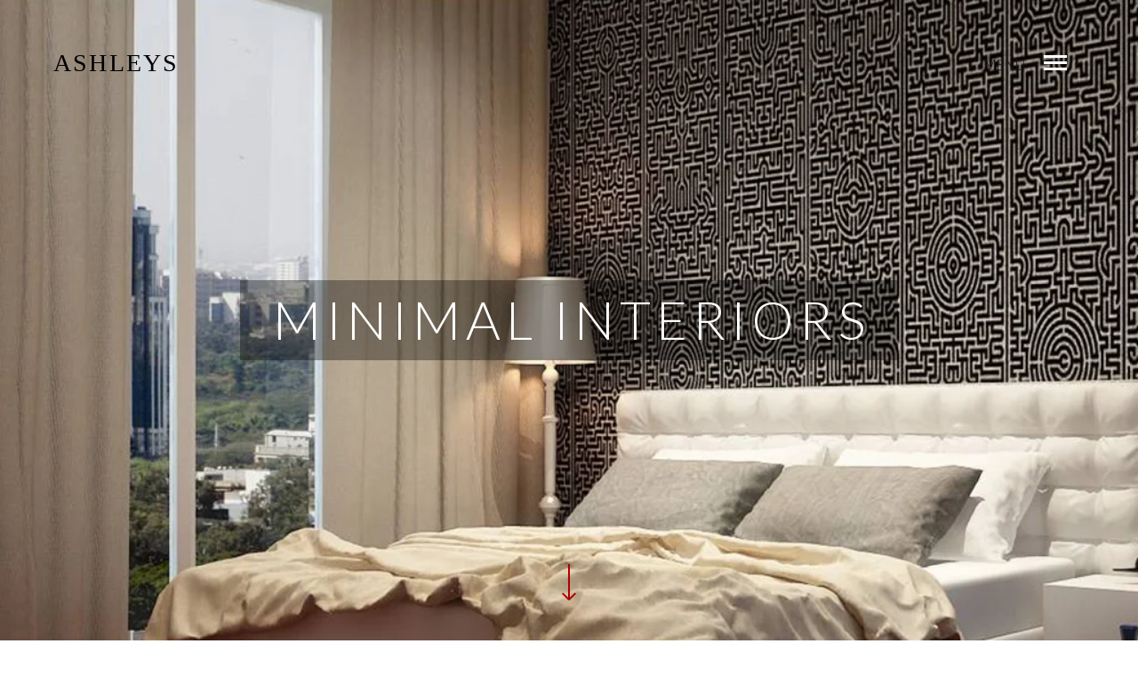

--- FILE ---
content_type: text/html; charset=UTF-8
request_url: https://www.theashleys.co.in/minimal-interiors/
body_size: 21006
content:
<!DOCTYPE html>
<!--[if lt IE 7]>
<html class="lt-ie9 lt-ie8 lt-ie7" dir="ltr" lang="en-US" prefix="og: https://ogp.me/ns#"  > <![endif]-->
<!--[if IE 7]>
<html class="lt-ie9 lt-ie8" dir="ltr" lang="en-US" prefix="og: https://ogp.me/ns#"  > <![endif]-->
<!--[if IE 8]>
<html class="lt-ie9" dir="ltr" lang="en-US" prefix="og: https://ogp.me/ns#"  > <![endif]-->
<!--[if IE 9]>
<html class="ie9" dir="ltr" lang="en-US" prefix="og: https://ogp.me/ns#"  > <![endif]-->
<!--[if gt IE 9]><!-->
<html dir="ltr" lang="en-US" prefix="og: https://ogp.me/ns#"  > <!--<![endif]-->
<head>
	<meta http-equiv="content-type" content="text/html; charset=UTF-8">
	<meta charset="UTF-8">
	<meta http-equiv="X-UA-Compatible" content="IE=edge">
	<meta name="HandheldFriendly" content="True">
	<meta name="apple-touch-fullscreen" content="yes"/>
	<meta name="MobileOptimized" content="320">
	<meta name="viewport" content="width=device-width, initial-scale=1, maximum-scale=1, user-scalable=no">
	
	<link rel="profile" href="https://gmpg.org/xfn/11">
	<link rel="pingback" href="https://www.theashleys.co.in/xmlrpc.php">
	<link href="https://fonts.googleapis.com" rel="preconnect" crossorigin><link href="https://fonts.gstatic.com" rel="preconnect" crossorigin>	<style>img:is([sizes="auto" i], [sizes^="auto," i]) { contain-intrinsic-size: 3000px 1500px }</style>
	
		<!-- All in One SEO 4.8.6.1 - aioseo.com -->
		<title>Minimal Interiors - Ashleys</title>
	<meta name="description" content="About Project Apartment interior design Spaces A four room apartment Location Napeansea Road , South Mumbai Concept Note From the moment one steps in, The interior design of this apartment lends a sense of Calmness through Minimal Styling with use of Neutral Color palette; giving a feeling of vastness and Mysticisms through Crisp Detailing. From" />
	<meta name="robots" content="max-image-preview:large" />
	<link rel="canonical" href="https://www.theashleys.co.in/minimal-interiors/" />
	<meta name="generator" content="All in One SEO (AIOSEO) 4.8.6.1" />
		<meta property="og:locale" content="en_US" />
		<meta property="og:site_name" content="Ashleys - Interior Designers in Mumbai" />
		<meta property="og:type" content="article" />
		<meta property="og:title" content="Minimal Interiors - Ashleys" />
		<meta property="og:description" content="About Project Apartment interior design Spaces A four room apartment Location Napeansea Road , South Mumbai Concept Note From the moment one steps in, The interior design of this apartment lends a sense of Calmness through Minimal Styling with use of Neutral Color palette; giving a feeling of vastness and Mysticisms through Crisp Detailing. From" />
		<meta property="og:url" content="https://www.theashleys.co.in/minimal-interiors/" />
		<meta property="article:published_time" content="2018-06-06T13:42:00+00:00" />
		<meta property="article:modified_time" content="2018-06-28T12:00:40+00:00" />
		<meta name="twitter:card" content="summary_large_image" />
		<meta name="twitter:title" content="Minimal Interiors - Ashleys" />
		<meta name="twitter:description" content="About Project Apartment interior design Spaces A four room apartment Location Napeansea Road , South Mumbai Concept Note From the moment one steps in, The interior design of this apartment lends a sense of Calmness through Minimal Styling with use of Neutral Color palette; giving a feeling of vastness and Mysticisms through Crisp Detailing. From" />
		<!-- All in One SEO -->

<link rel='dns-prefetch' href='//fonts.googleapis.com' />
<link rel="alternate" type="application/rss+xml" title="Ashleys &raquo; Feed" href="https://www.theashleys.co.in/feed/" />
		<!-- This site uses the Google Analytics by MonsterInsights plugin v9.7.0 - Using Analytics tracking - https://www.monsterinsights.com/ -->
							<script src="//www.googletagmanager.com/gtag/js?id=G-450259TCVE"  data-cfasync="false" data-wpfc-render="false" type="text/javascript" async></script>
			<script data-cfasync="false" data-wpfc-render="false" type="text/javascript">
				var mi_version = '9.7.0';
				var mi_track_user = true;
				var mi_no_track_reason = '';
								var MonsterInsightsDefaultLocations = {"page_location":"https:\/\/www.theashleys.co.in\/minimal-interiors\/"};
								if ( typeof MonsterInsightsPrivacyGuardFilter === 'function' ) {
					var MonsterInsightsLocations = (typeof MonsterInsightsExcludeQuery === 'object') ? MonsterInsightsPrivacyGuardFilter( MonsterInsightsExcludeQuery ) : MonsterInsightsPrivacyGuardFilter( MonsterInsightsDefaultLocations );
				} else {
					var MonsterInsightsLocations = (typeof MonsterInsightsExcludeQuery === 'object') ? MonsterInsightsExcludeQuery : MonsterInsightsDefaultLocations;
				}

								var disableStrs = [
										'ga-disable-G-450259TCVE',
									];

				/* Function to detect opted out users */
				function __gtagTrackerIsOptedOut() {
					for (var index = 0; index < disableStrs.length; index++) {
						if (document.cookie.indexOf(disableStrs[index] + '=true') > -1) {
							return true;
						}
					}

					return false;
				}

				/* Disable tracking if the opt-out cookie exists. */
				if (__gtagTrackerIsOptedOut()) {
					for (var index = 0; index < disableStrs.length; index++) {
						window[disableStrs[index]] = true;
					}
				}

				/* Opt-out function */
				function __gtagTrackerOptout() {
					for (var index = 0; index < disableStrs.length; index++) {
						document.cookie = disableStrs[index] + '=true; expires=Thu, 31 Dec 2099 23:59:59 UTC; path=/';
						window[disableStrs[index]] = true;
					}
				}

				if ('undefined' === typeof gaOptout) {
					function gaOptout() {
						__gtagTrackerOptout();
					}
				}
								window.dataLayer = window.dataLayer || [];

				window.MonsterInsightsDualTracker = {
					helpers: {},
					trackers: {},
				};
				if (mi_track_user) {
					function __gtagDataLayer() {
						dataLayer.push(arguments);
					}

					function __gtagTracker(type, name, parameters) {
						if (!parameters) {
							parameters = {};
						}

						if (parameters.send_to) {
							__gtagDataLayer.apply(null, arguments);
							return;
						}

						if (type === 'event') {
														parameters.send_to = monsterinsights_frontend.v4_id;
							var hookName = name;
							if (typeof parameters['event_category'] !== 'undefined') {
								hookName = parameters['event_category'] + ':' + name;
							}

							if (typeof MonsterInsightsDualTracker.trackers[hookName] !== 'undefined') {
								MonsterInsightsDualTracker.trackers[hookName](parameters);
							} else {
								__gtagDataLayer('event', name, parameters);
							}
							
						} else {
							__gtagDataLayer.apply(null, arguments);
						}
					}

					__gtagTracker('js', new Date());
					__gtagTracker('set', {
						'developer_id.dZGIzZG': true,
											});
					if ( MonsterInsightsLocations.page_location ) {
						__gtagTracker('set', MonsterInsightsLocations);
					}
										__gtagTracker('config', 'G-450259TCVE', {"forceSSL":"true","link_attribution":"true"} );
										window.gtag = __gtagTracker;										(function () {
						/* https://developers.google.com/analytics/devguides/collection/analyticsjs/ */
						/* ga and __gaTracker compatibility shim. */
						var noopfn = function () {
							return null;
						};
						var newtracker = function () {
							return new Tracker();
						};
						var Tracker = function () {
							return null;
						};
						var p = Tracker.prototype;
						p.get = noopfn;
						p.set = noopfn;
						p.send = function () {
							var args = Array.prototype.slice.call(arguments);
							args.unshift('send');
							__gaTracker.apply(null, args);
						};
						var __gaTracker = function () {
							var len = arguments.length;
							if (len === 0) {
								return;
							}
							var f = arguments[len - 1];
							if (typeof f !== 'object' || f === null || typeof f.hitCallback !== 'function') {
								if ('send' === arguments[0]) {
									var hitConverted, hitObject = false, action;
									if ('event' === arguments[1]) {
										if ('undefined' !== typeof arguments[3]) {
											hitObject = {
												'eventAction': arguments[3],
												'eventCategory': arguments[2],
												'eventLabel': arguments[4],
												'value': arguments[5] ? arguments[5] : 1,
											}
										}
									}
									if ('pageview' === arguments[1]) {
										if ('undefined' !== typeof arguments[2]) {
											hitObject = {
												'eventAction': 'page_view',
												'page_path': arguments[2],
											}
										}
									}
									if (typeof arguments[2] === 'object') {
										hitObject = arguments[2];
									}
									if (typeof arguments[5] === 'object') {
										Object.assign(hitObject, arguments[5]);
									}
									if ('undefined' !== typeof arguments[1].hitType) {
										hitObject = arguments[1];
										if ('pageview' === hitObject.hitType) {
											hitObject.eventAction = 'page_view';
										}
									}
									if (hitObject) {
										action = 'timing' === arguments[1].hitType ? 'timing_complete' : hitObject.eventAction;
										hitConverted = mapArgs(hitObject);
										__gtagTracker('event', action, hitConverted);
									}
								}
								return;
							}

							function mapArgs(args) {
								var arg, hit = {};
								var gaMap = {
									'eventCategory': 'event_category',
									'eventAction': 'event_action',
									'eventLabel': 'event_label',
									'eventValue': 'event_value',
									'nonInteraction': 'non_interaction',
									'timingCategory': 'event_category',
									'timingVar': 'name',
									'timingValue': 'value',
									'timingLabel': 'event_label',
									'page': 'page_path',
									'location': 'page_location',
									'title': 'page_title',
									'referrer' : 'page_referrer',
								};
								for (arg in args) {
																		if (!(!args.hasOwnProperty(arg) || !gaMap.hasOwnProperty(arg))) {
										hit[gaMap[arg]] = args[arg];
									} else {
										hit[arg] = args[arg];
									}
								}
								return hit;
							}

							try {
								f.hitCallback();
							} catch (ex) {
							}
						};
						__gaTracker.create = newtracker;
						__gaTracker.getByName = newtracker;
						__gaTracker.getAll = function () {
							return [];
						};
						__gaTracker.remove = noopfn;
						__gaTracker.loaded = true;
						window['__gaTracker'] = __gaTracker;
					})();
									} else {
										console.log("");
					(function () {
						function __gtagTracker() {
							return null;
						}

						window['__gtagTracker'] = __gtagTracker;
						window['gtag'] = __gtagTracker;
					})();
									}
			</script>
			
							<!-- / Google Analytics by MonsterInsights -->
		<style id='classic-theme-styles-inline-css' type='text/css'>
/*! This file is auto-generated */
.wp-block-button__link{color:#fff;background-color:#32373c;border-radius:9999px;box-shadow:none;text-decoration:none;padding:calc(.667em + 2px) calc(1.333em + 2px);font-size:1.125em}.wp-block-file__button{background:#32373c;color:#fff;text-decoration:none}
</style>
<style id='global-styles-inline-css' type='text/css'>
:root{--wp--preset--aspect-ratio--square: 1;--wp--preset--aspect-ratio--4-3: 4/3;--wp--preset--aspect-ratio--3-4: 3/4;--wp--preset--aspect-ratio--3-2: 3/2;--wp--preset--aspect-ratio--2-3: 2/3;--wp--preset--aspect-ratio--16-9: 16/9;--wp--preset--aspect-ratio--9-16: 9/16;--wp--preset--color--black: #000000;--wp--preset--color--cyan-bluish-gray: #abb8c3;--wp--preset--color--white: #ffffff;--wp--preset--color--pale-pink: #f78da7;--wp--preset--color--vivid-red: #cf2e2e;--wp--preset--color--luminous-vivid-orange: #ff6900;--wp--preset--color--luminous-vivid-amber: #fcb900;--wp--preset--color--light-green-cyan: #7bdcb5;--wp--preset--color--vivid-green-cyan: #00d084;--wp--preset--color--pale-cyan-blue: #8ed1fc;--wp--preset--color--vivid-cyan-blue: #0693e3;--wp--preset--color--vivid-purple: #9b51e0;--wp--preset--gradient--vivid-cyan-blue-to-vivid-purple: linear-gradient(135deg,rgba(6,147,227,1) 0%,rgb(155,81,224) 100%);--wp--preset--gradient--light-green-cyan-to-vivid-green-cyan: linear-gradient(135deg,rgb(122,220,180) 0%,rgb(0,208,130) 100%);--wp--preset--gradient--luminous-vivid-amber-to-luminous-vivid-orange: linear-gradient(135deg,rgba(252,185,0,1) 0%,rgba(255,105,0,1) 100%);--wp--preset--gradient--luminous-vivid-orange-to-vivid-red: linear-gradient(135deg,rgba(255,105,0,1) 0%,rgb(207,46,46) 100%);--wp--preset--gradient--very-light-gray-to-cyan-bluish-gray: linear-gradient(135deg,rgb(238,238,238) 0%,rgb(169,184,195) 100%);--wp--preset--gradient--cool-to-warm-spectrum: linear-gradient(135deg,rgb(74,234,220) 0%,rgb(151,120,209) 20%,rgb(207,42,186) 40%,rgb(238,44,130) 60%,rgb(251,105,98) 80%,rgb(254,248,76) 100%);--wp--preset--gradient--blush-light-purple: linear-gradient(135deg,rgb(255,206,236) 0%,rgb(152,150,240) 100%);--wp--preset--gradient--blush-bordeaux: linear-gradient(135deg,rgb(254,205,165) 0%,rgb(254,45,45) 50%,rgb(107,0,62) 100%);--wp--preset--gradient--luminous-dusk: linear-gradient(135deg,rgb(255,203,112) 0%,rgb(199,81,192) 50%,rgb(65,88,208) 100%);--wp--preset--gradient--pale-ocean: linear-gradient(135deg,rgb(255,245,203) 0%,rgb(182,227,212) 50%,rgb(51,167,181) 100%);--wp--preset--gradient--electric-grass: linear-gradient(135deg,rgb(202,248,128) 0%,rgb(113,206,126) 100%);--wp--preset--gradient--midnight: linear-gradient(135deg,rgb(2,3,129) 0%,rgb(40,116,252) 100%);--wp--preset--font-size--small: 13px;--wp--preset--font-size--medium: 20px;--wp--preset--font-size--large: 36px;--wp--preset--font-size--x-large: 42px;--wp--preset--spacing--20: 0.44rem;--wp--preset--spacing--30: 0.67rem;--wp--preset--spacing--40: 1rem;--wp--preset--spacing--50: 1.5rem;--wp--preset--spacing--60: 2.25rem;--wp--preset--spacing--70: 3.38rem;--wp--preset--spacing--80: 5.06rem;--wp--preset--shadow--natural: 6px 6px 9px rgba(0, 0, 0, 0.2);--wp--preset--shadow--deep: 12px 12px 50px rgba(0, 0, 0, 0.4);--wp--preset--shadow--sharp: 6px 6px 0px rgba(0, 0, 0, 0.2);--wp--preset--shadow--outlined: 6px 6px 0px -3px rgba(255, 255, 255, 1), 6px 6px rgba(0, 0, 0, 1);--wp--preset--shadow--crisp: 6px 6px 0px rgba(0, 0, 0, 1);}:where(.is-layout-flex){gap: 0.5em;}:where(.is-layout-grid){gap: 0.5em;}body .is-layout-flex{display: flex;}.is-layout-flex{flex-wrap: wrap;align-items: center;}.is-layout-flex > :is(*, div){margin: 0;}body .is-layout-grid{display: grid;}.is-layout-grid > :is(*, div){margin: 0;}:where(.wp-block-columns.is-layout-flex){gap: 2em;}:where(.wp-block-columns.is-layout-grid){gap: 2em;}:where(.wp-block-post-template.is-layout-flex){gap: 1.25em;}:where(.wp-block-post-template.is-layout-grid){gap: 1.25em;}.has-black-color{color: var(--wp--preset--color--black) !important;}.has-cyan-bluish-gray-color{color: var(--wp--preset--color--cyan-bluish-gray) !important;}.has-white-color{color: var(--wp--preset--color--white) !important;}.has-pale-pink-color{color: var(--wp--preset--color--pale-pink) !important;}.has-vivid-red-color{color: var(--wp--preset--color--vivid-red) !important;}.has-luminous-vivid-orange-color{color: var(--wp--preset--color--luminous-vivid-orange) !important;}.has-luminous-vivid-amber-color{color: var(--wp--preset--color--luminous-vivid-amber) !important;}.has-light-green-cyan-color{color: var(--wp--preset--color--light-green-cyan) !important;}.has-vivid-green-cyan-color{color: var(--wp--preset--color--vivid-green-cyan) !important;}.has-pale-cyan-blue-color{color: var(--wp--preset--color--pale-cyan-blue) !important;}.has-vivid-cyan-blue-color{color: var(--wp--preset--color--vivid-cyan-blue) !important;}.has-vivid-purple-color{color: var(--wp--preset--color--vivid-purple) !important;}.has-black-background-color{background-color: var(--wp--preset--color--black) !important;}.has-cyan-bluish-gray-background-color{background-color: var(--wp--preset--color--cyan-bluish-gray) !important;}.has-white-background-color{background-color: var(--wp--preset--color--white) !important;}.has-pale-pink-background-color{background-color: var(--wp--preset--color--pale-pink) !important;}.has-vivid-red-background-color{background-color: var(--wp--preset--color--vivid-red) !important;}.has-luminous-vivid-orange-background-color{background-color: var(--wp--preset--color--luminous-vivid-orange) !important;}.has-luminous-vivid-amber-background-color{background-color: var(--wp--preset--color--luminous-vivid-amber) !important;}.has-light-green-cyan-background-color{background-color: var(--wp--preset--color--light-green-cyan) !important;}.has-vivid-green-cyan-background-color{background-color: var(--wp--preset--color--vivid-green-cyan) !important;}.has-pale-cyan-blue-background-color{background-color: var(--wp--preset--color--pale-cyan-blue) !important;}.has-vivid-cyan-blue-background-color{background-color: var(--wp--preset--color--vivid-cyan-blue) !important;}.has-vivid-purple-background-color{background-color: var(--wp--preset--color--vivid-purple) !important;}.has-black-border-color{border-color: var(--wp--preset--color--black) !important;}.has-cyan-bluish-gray-border-color{border-color: var(--wp--preset--color--cyan-bluish-gray) !important;}.has-white-border-color{border-color: var(--wp--preset--color--white) !important;}.has-pale-pink-border-color{border-color: var(--wp--preset--color--pale-pink) !important;}.has-vivid-red-border-color{border-color: var(--wp--preset--color--vivid-red) !important;}.has-luminous-vivid-orange-border-color{border-color: var(--wp--preset--color--luminous-vivid-orange) !important;}.has-luminous-vivid-amber-border-color{border-color: var(--wp--preset--color--luminous-vivid-amber) !important;}.has-light-green-cyan-border-color{border-color: var(--wp--preset--color--light-green-cyan) !important;}.has-vivid-green-cyan-border-color{border-color: var(--wp--preset--color--vivid-green-cyan) !important;}.has-pale-cyan-blue-border-color{border-color: var(--wp--preset--color--pale-cyan-blue) !important;}.has-vivid-cyan-blue-border-color{border-color: var(--wp--preset--color--vivid-cyan-blue) !important;}.has-vivid-purple-border-color{border-color: var(--wp--preset--color--vivid-purple) !important;}.has-vivid-cyan-blue-to-vivid-purple-gradient-background{background: var(--wp--preset--gradient--vivid-cyan-blue-to-vivid-purple) !important;}.has-light-green-cyan-to-vivid-green-cyan-gradient-background{background: var(--wp--preset--gradient--light-green-cyan-to-vivid-green-cyan) !important;}.has-luminous-vivid-amber-to-luminous-vivid-orange-gradient-background{background: var(--wp--preset--gradient--luminous-vivid-amber-to-luminous-vivid-orange) !important;}.has-luminous-vivid-orange-to-vivid-red-gradient-background{background: var(--wp--preset--gradient--luminous-vivid-orange-to-vivid-red) !important;}.has-very-light-gray-to-cyan-bluish-gray-gradient-background{background: var(--wp--preset--gradient--very-light-gray-to-cyan-bluish-gray) !important;}.has-cool-to-warm-spectrum-gradient-background{background: var(--wp--preset--gradient--cool-to-warm-spectrum) !important;}.has-blush-light-purple-gradient-background{background: var(--wp--preset--gradient--blush-light-purple) !important;}.has-blush-bordeaux-gradient-background{background: var(--wp--preset--gradient--blush-bordeaux) !important;}.has-luminous-dusk-gradient-background{background: var(--wp--preset--gradient--luminous-dusk) !important;}.has-pale-ocean-gradient-background{background: var(--wp--preset--gradient--pale-ocean) !important;}.has-electric-grass-gradient-background{background: var(--wp--preset--gradient--electric-grass) !important;}.has-midnight-gradient-background{background: var(--wp--preset--gradient--midnight) !important;}.has-small-font-size{font-size: var(--wp--preset--font-size--small) !important;}.has-medium-font-size{font-size: var(--wp--preset--font-size--medium) !important;}.has-large-font-size{font-size: var(--wp--preset--font-size--large) !important;}.has-x-large-font-size{font-size: var(--wp--preset--font-size--x-large) !important;}
:where(.wp-block-post-template.is-layout-flex){gap: 1.25em;}:where(.wp-block-post-template.is-layout-grid){gap: 1.25em;}
:where(.wp-block-columns.is-layout-flex){gap: 2em;}:where(.wp-block-columns.is-layout-grid){gap: 2em;}
:root :where(.wp-block-pullquote){font-size: 1.5em;line-height: 1.6;}
</style>
<link rel='stylesheet' id='wpo_min-header-0-css' href='https://www.theashleys.co.in/wp-content/cache/wpo-minify/1757503859/assets/wpo-minify-header-5ae742d4.min.css' type='text/css' media='all' />
<script type="text/javascript" src="https://www.theashleys.co.in/wp-content/cache/wpo-minify/1757503859/assets/wpo-minify-header-7c030e51.min.js" id="wpo_min-header-0-js"></script>
<script type="text/javascript" src="https://www.theashleys.co.in/wp-content/cache/wpo-minify/1757503859/assets/wpo-minify-header-59bd0ed9.min.js" id="wpo_min-header-1-js" async="async" data-wp-strategy="async"></script>
<script type="text/javascript" id="wpo_min-header-2-js-extra">
/* <![CDATA[ */
var wpm = {"ajax_url":"https:\/\/www.theashleys.co.in\/wp-admin\/admin-ajax.php","root":"https:\/\/www.theashleys.co.in\/wp-json\/","nonce_wp_rest":"c5aee22abb","nonce_ajax":"e3dccf07a3"};
/* ]]> */
</script>
<script type="text/javascript" src="https://www.theashleys.co.in/wp-content/cache/wpo-minify/1757503859/assets/wpo-minify-header-80dc0e82.min.js" id="wpo_min-header-2-js"></script>
<link rel="https://api.w.org/" href="https://www.theashleys.co.in/wp-json/" /><link rel="alternate" title="JSON" type="application/json" href="https://www.theashleys.co.in/wp-json/wp/v2/pages/1010" /><link rel="EditURI" type="application/rsd+xml" title="RSD" href="https://www.theashleys.co.in/xmlrpc.php?rsd" />
<meta name="generator" content="WordPress 6.8.2" />
<link rel='shortlink' href='https://www.theashleys.co.in/?p=1010' />
<link rel="alternate" title="oEmbed (JSON)" type="application/json+oembed" href="https://www.theashleys.co.in/wp-json/oembed/1.0/embed?url=https%3A%2F%2Fwww.theashleys.co.in%2Fminimal-interiors%2F" />
<link rel="alternate" title="oEmbed (XML)" type="text/xml+oembed" href="https://www.theashleys.co.in/wp-json/oembed/1.0/embed?url=https%3A%2F%2Fwww.theashleys.co.in%2Fminimal-interiors%2F&#038;format=xml" />
<!-- / HREFLANG Tags by DCGWS -->
<!-- / HREFLANG Tags by DCGWS -->
		<script type="text/javascript">
				(function(c,l,a,r,i,t,y){
					c[a]=c[a]||function(){(c[a].q=c[a].q||[]).push(arguments)};t=l.createElement(r);t.async=1;
					t.src="https://www.clarity.ms/tag/"+i+"?ref=wordpress";y=l.getElementsByTagName(r)[0];y.parentNode.insertBefore(t,y);
				})(window, document, "clarity", "script", "mbf4c0ldtg");
		</script>
		<link rel='icon' href="https://www.theashleys.co.in/wp-content/uploads/2025/07/ashleys-favicon-020725-01.png" >
<link rel="apple-touch-icon" href="https://www.theashleys.co.in/wp-content/uploads/2025/07/ashleys-favicon-020725-01.png" >
<meta name="msapplication-TileColor" content="#f01d4f">
<meta name="msapplication-TileImage" content="https://www.theashleys.co.in/wp-content/uploads/2025/07/ashleys-favicon-020725-01.png" >
	<meta name="description" content="About Project Apartment interior design Spaces A four room apartment Location Napeansea Road , South Mumbai Concept Note From the moment one steps in, The interior design of this apartment lends a sense of Calmness through Minimal Styling with use of Neutral Color palette; giving a feeling of vastness and Mysticisms through Crisp Detailing. From"/>
<link rel="canonical" href="https://www.theashleys.co.in/minimal-interiors/"/>
<!-- facebook open graph stuff -->

<meta property="og:site_name" content="Ashleys"/>
<meta property="og:url" content="https://www.theashleys.co.in/minimal-interiors/"/>
<meta property="og:title" content="Minimal Interiors - Ashleys"/>
	<meta property="og:type" content="article"/>
	<meta property="og:description" content="About Project Apartment interior design Spaces A four room apartment Location Napeansea Road , South Mumbai Concept Note From the moment one steps in, The interior design of this apartment lends a sense of Calmness through Minimal Styling with use of Neutral Color palette; giving a feeling of vastness and Mysticisms through Crisp Detailing. From"/>
	<meta property="article:published_time" content="2018-06-6 13:42">
	<meta property="article:modified_time" content="2018-06-28 12:00">
	<meta property="article:section" content="">
		<meta property="og:image" content="https://www.theashleys.co.in/wp-content/uploads/2018/06/b1-7-1.jpg"/>
<!-- end facebook open graph --><!-- google+ tags -->
	<meta  content="Minimal Interiors">
	<meta  content="About Project Apartment interior design Spaces A four room apartment Location Napeansea Road , South Mumbai Concept Note From the moment one steps in, The interior design of this apartment lends a sense of Calmness through Minimal Styling with use of Neutral Color palette; giving a feeling of vastness and Mysticisms through Crisp Detailing. From ">
	<meta  content="https://www.theashleys.co.in/wp-content/uploads/2018/06/b1-7-1.jpg">
	
<!-- end google+ tags -->	<!-- twitter card tags -->
	<meta name="twitter:card" content="summary">
	<meta name="twitter:url" content="https://www.theashleys.co.in/minimal-interiors/">
			<meta name="twitter:domain" content="www.theashleys.co.in">
	<meta name="twitter:title" content="Minimal Interiors">
	<meta name="twitter:description" content="About Project Apartment interior design Spaces A four room apartment Location Napeansea Road , South Mumbai Concept Note From the moment one steps in, The interior design of this apartment lends a sense of Calmness through Minimal Styling with use of Neutral Color palette; giving a feeling of vastness and Mysticisms through Crisp Detailing. From">
	<meta name="twitter:image:src" content="https://www.theashleys.co.in/wp-content/uploads/2018/06/b1-7-1.jpg">
	<!-- end twitter card tags -->


<script type="application/ld+json" class="saswp-schema-markup-output">
[{"@context":"https:\/\/schema.org\/","@type":"Service","@id":"https:\/\/www.theashleys.co.in\/minimal-interiors\/#service"},

{"@context":"https:\/\/schema.org\/","@type":"BreadcrumbList","@id":"https:\/\/www.theashleys.co.in\/minimal-interiors\/#breadcrumb","itemListElement":[{"@type":"ListItem","position":1,"item":{"@id":"https:\/\/www.theashleys.co.in","name":"Ashleys"}},{"@type":"ListItem","position":2,"item":{"@id":"https:\/\/www.theashleys.co.in\/minimal-interiors\/","name":"Minimal Interiors"}}]},

{"@context":"https:\/\/schema.org\/","@type":"BreadcrumbList","@id":"https:\/\/www.theashleys.co.in\/minimal-interiors\/#breadcrumb","itemListElement":[{"@type":"ListItem","position":1,"item":{"@id":"https:\/\/www.theashleys.co.in","name":"Ashleys"}},{"@type":"ListItem","position":2,"item":{"@id":"https:\/\/www.theashleys.co.in\/minimal-interiors\/","name":"Minimal Interiors"}}]}]
</script>


<!-- START Pixel Manager for WooCommerce -->

		<script>

			window.wpmDataLayer = window.wpmDataLayer || {};
			window.wpmDataLayer = Object.assign(window.wpmDataLayer, {"cart":{},"cart_item_keys":{},"version":{"number":"1.49.1","pro":false,"eligible_for_updates":false,"distro":"fms","beta":false,"show":true},"pixels":{"facebook":{"pixel_id":"2700198533551066","dynamic_remarketing":{"id_type":"post_id"},"capi":false,"advanced_matching":false,"exclusion_patterns":[],"fbevents_js_url":"https://connect.facebook.net/en_US/fbevents.js"}},"page":{"id":1010,"title":"Minimal Interiors","type":"page","categories":[],"parent":{"id":0,"title":"Minimal Interiors","type":"page","categories":[]}},"general":{"user_logged_in":false,"scroll_tracking_thresholds":[],"page_id":1010,"exclude_domains":[],"server_2_server":{"active":false,"ip_exclude_list":[],"pageview_event_s2s":{"is_active":false,"pixels":["facebook"]}},"consent_management":{"explicit_consent":false},"lazy_load_pmw":false}});

		</script>

		
<!-- END Pixel Manager for WooCommerce -->
			<style id="customify_output_style">
				.site-logo--image img { max-height: 22px; }
.site-title--text { font-size: 22px; }
.overlay--navigation { background-color: #000000; }
.overlay--navigation {background-image: none;background-repeat:no-repeat;background-size:inherit;}

.header.header--inverse a, .header--inverse .navigation__menu-label { color: #ffffff; }
.header--inverse .trigger { background-color: #ffffff; }
.header.header--inverse a:hover { color: #000000; }
.overlay a, .header--inverse-important .navigation__menu-label, .overlay .page_item, .overlay .menu-item, 
 .overlay__sidebar .widget_pages li, .overlay__sidebar .widget_categories li, .overlay__sidebar .widget_meta li, .overlay__sidebar .widget_recent_entries li, 
 .overlay__sidebar .widget_archive li, .overlay__sidebar .widget_nav_menu li { color: #ffffff; }
.menu__item--current:after, .header--inverse-important .trigger { background-color: #ffffff; }
.overlay a:hover, .overlay li:hover a, .overlay .menu--main-menu li.menu-item-has-children[class*="current-menu"]:hover > .sub-menu a:hover { color: #000000; }
.content { max-width: 1200px; }
.content--single, .has_sidebar .content--single-post { max-width: 700px; }
.gallery .gallery-item { border-left-width: 60px; }
.gallery{
		margin-top: -60px;
}
body, .separator__text, .separator > * { background-color: #ffffff; }

.content.content--portfolio-archive { max-width: 1500px; }
.masonry .masonry__item { padding-left: 36px; }
.masonry{
		margin-left: -36px;
}
.masonry{
		margin-top: -32px;
}
.masonry .masonry__item { margin-top: 32px; }
.footer { background-color: #171617; }

.menu--main-menu { font-size: 100px; }
.menu--main-menu { line-height: 1.7; }
.menu--main-menu, .widget_nav_menu, .menu--horizontal, .menu--main-menu .sub-menu { text-transform: uppercase; }
.menu--main-menu > li > a, .widget_nav_menu a { text-decoration: none; }
body { font-size: 17px; }
body { line-height: 1.6; }
body, .title, h1, h2, h3, h4, h5, h6, .h1, .h2, .h3, .h4, blockquote cite, .h5, .separator > *, .h6,
 a.clear, .masonry__item-meta { color: #171617; }
.hero--light .hero__content *, .hero--light .hero__content a.meta-list__item,
 .hero--shadowed .hero__content *, .hero--shadowed .hero__content a.meta-list__item { color: #FFFFFF; }
.hero--light .hero__description .btn, .hero--shadowed .hero__description .btn { background-color: #FFFFFF; }
a, .wpcf7-submit, .archive-blog .read-more, .page-numbers.prev,
 .page-numbers.next, .comments_add-comment, .comment-reply-link,
 .filter__fields a, .entry-meta a, .single-product .entry-summary .woocommerce-breadcrumb a { color: #afafaf; }
h1, h2, h3, h4, h5, h6, .entry-title, .entry-header a, .tabs__nav a.current, .tabs__nav a:hover { color: #171617; }

@media  screen and (min-width: 1200px) { 

	.logo, .navigation { top: 60px; }

	.gallery.gallery, .grid{
		margin-left: -60px;
}

}

@media screen and (min-width: 1200px) { 

	.admin-bar .logo, .admin-bar .navigation{ top: 92px; }

	.gallery .gallery-item.gallery-item { border-left-width: 60px; }

}

@media only screen and (min-width: 900px) { 

	.content { margin-top: 100px; }

}

@media  only screen and (min-width: 900px) { 

	.content { margin-bottom: 100px; }

}

@media screen and (min-width: 1200px)  { 

	.gallery.gallery, .grid { margin-bottom: 60px; }

}

@media  screen and (min-width: 1200px)  { 

	.grid__item { padding-left: 60px; }

}
			</style>
			<style id="customify_fonts_output">
	
h1, h2, h3, h4, h5, h6, hgroup, h1 a, h2 a, h3 a, h4 a, h5 a, h6 a, .separator > *, blockquote cite {
font-family: Lato;
font-weight: 300;
}


.menu--main-menu, .widget_nav_menu, .menu--horizontal, .menu--main-menu .sub-menu {
font-family: Lato;
font-weight: 700;
}


body, .menu--main-menu .sub-menu, .header .menu--horizontal, .h1, .h2, .h3, .h4, .archive-categories a, body a.btn, .btn, body #comment-submit, .navigation__text, .gmap__marker__btn, .woocommerce .button {
font-family: "Open Sans";
font-weight: 300;
}

</style>
					<style type="text/css" id="wp-custom-css">
			.content--portfolio-archive {
    max-width: 1500px;
    margin-top: 0px;
}
.font-30{
	  font-size: 20px;
    font-family: opan sans;
}
.popmake-close{
	background-color:#bbb7bb !important;
}
.menu--main-menu {
    font-size: 30px;
}
#ssb-container{
	transform: rotate(270deg);
	right:-65px !important;
}
.pum-trigger{
	font-weight:600;
}
div.wpcf7 .ajax-loader{
	display:contents;
}
textarea.form-control{
	padding:5px;
}
.form-button{
	  display: block !important;
	color:#fff !important;
	background-color:#bbb7bb !important;
    margin: 0 auto;
	border-radius:2% !important;
    min-width: 195px !important;
    padding: 13px 20px !important;
} 
#popmake-3220 {
	top: 65px !important;
}
.pum-theme-3216 .pum-container, .pum-theme-enterprise-blue .pum-container {
	padding: 15px 28px !important;
}
.form-comment{
	    padding: 5px !important;
}
.form-control{
	  height: 31px;
}
.form-category {
	display: block;
    width: 100%;
    height: 31px;
    padding: 6px 12px;
    font-size: 12px;
    line-height: 1.42857143;
    color: #555;
    background-color: #fff;
    background-image: url(/wp-content/uploads/2019/01/drop-down-arrow.png) !important;
    background-position: 95% center;
    background-repeat: no-repeat;
    background-size: 10px;
    border: 1px solid #ccc;
    border-radius: 4px;
    -webkit-box-shadow: inset 0 1px 1px rgba(0,0,0,.075);
    box-shadow: inset 0 1px 1px rgba(0,0,0,.075);
    -webkit-transition: border-color ease-in-out .15s,-webkit-box-shadow ease-in-out .15s;
    -o-transition: border-color ease-in-out .15s,box-shadow ease-in-out .15s;
    transition: border-color ease-in-out .15s,box-shadow ease-in-out .15s;
}
.form-row {
	margin-bottom: 2%;
}
#post-123-title {
	height: auto !important;
}
#post-123-title .hero__bg.js-hero-bg  {
	background: transparent !important;
}
.arrow--down {
	color:#fff !important;
	bottom: 1.52941rem !important;
}	
.pixcode.pixcode--grid.grid {
		display: block;
    margin: 0 auto;
	} 
.article__body .entry-content a {
	display: none !important;
}
/* .entry-meta {
    display: none;
} */
.archive__title.hero__title p {
	display: none;
}
.svg-arrow path, .hero--shadowed .svg-arrow path, .hero--dark .svg-arrow path {
    fill: #B00000 !important;
}
.entry-content {
	display: block;
}
blockquote {
    border-left: 0px solid #eee !important;
}
.content{
	max-width: 1550px;
	/*CSS addition made by Sarthak*/
	/*margin-top: 66px;*/
	/*till here*/
}
.hero__btn{
	display: none;
}
.narrow, blockquote {
    max-width: 100% !important;
}
narrow.big, blockquote.big {
    max-width: 100% !important;
}
.menu--main-menu .sub-menu > li a{
	color: #000;
}
.sub-menu:hover li a{
	color: #000 !important;
}
.container, .container-fluid{
	z-index: 0;
}
.navigation__menu-label .label{
	font-size: 130%;
}
.container-fluid img{
	transition: .3s ease;
  background-color: #fff;
}
.container-fluid img:hover{
	opacity: 0.5;
}
.container-fluid p{
	margin-bottom: 1.8rem;
}
a, a:hover{
	text-decoration: none;
}
#post-150-title .rsNav.rsBullets {
    display: none;
}
ul.masonry__item-meta.menu.menu--inline {
    display: none;
}
body .btn, body input[type="submit"], body .hero--dark .btn, .hero--dark body .btn, body a.btn {
    background-color: #171617;
    color: white;
    display: none;
}
h4.masonry__item-title {
    padding: 0px 0px 30px 0px;
}
.masonry__item-image {
	margin-bottom: 0.8rem !important;
}
/*.mfp-bg {
	background: #000;
}*/
button.mfp-arrow-right{
	border-right: 2px solid #000;
}
button.mfp-arrow{
	border-bottom: 2px solid #000;
}
button.mfp-arrow-left{
	border-left: 2px solid #000;
}
.mfp-close {
	color: #000;
}
.archive-blog .read-more {
    text-decoration: underline;
}
.archive-blog .entry-content {
    margin-bottom: 0.4rem;
}
.entry-title {
    font-size: 1.2rem;
}
header#post-636-title{
    background-color: #D3D3D3;
}
header#post-641-title, #post-655-title{
	background-color: #B00000;
}
.text-white{
	color: #fff;
}
#post-2274-title, #post-2347-title{
	background: #bababa;
}
	.container-fluid h4{
			font-size: 1rem;
	}
.navigation__links-trigger{
	    display: none;
}
#post-1902-title h4, #post-2138-title h4, #post-2514-title h4, #post-2576-title h4, #post-2609-title h4, #post-2483-title h4, #post-2540-title h4{
	display: none; 
}
img.mfp-img {
	padding: 5px 0 5px;
}
.header{
	height: 100px;
    background-color: rgba(0,0,0,.5);
}
.header a {
	color: #fff;
}
.header.header--inverse a:hover {
    color: #fff;
}
.headerBgColor, .trigger {
    background-color: #fff;
    transition: background-color 0.3s ease-in-out;
}
.nav > li {
    position: initial;
}
p{
	margin-bottom: 1.2rem;
}
@media not screen and (min-width: 800px) {
	
	.menu--main-menu .sub-menu {
		font-size: 1rem;
		display: block;
	}
	.hero .arrow--down {
    display: block !important;
	}
}
/* CSS addition made by Sarthak*/
.submit{
	display: block !important;
}
.hero a{
	/*background-color: #af9f66;*/
	/*color: #B00000 !important;*/
	/*border-radius: 20px;*/
}
blockquote::before{
	display: none;
}
.white_color{
	color: #fff !important;
}
.red_color{
	color: #B00000 !important;
}
.widget--menu__title{
	color: #B00000 !important;
	font-weight: 800;
}
.bg-color-grey{
	background-color: #70747d;
}
#menu-social-menu li a::before{
	background-color: #70747d;
	color: #fff;
}
#post-159 .article__content .page__content .pixcode .grid__item a i.circle{
	background-color: #70747d;
}
#post-150-title{
	padding: 0;
}
.font-50{
	font-size: 50px;
	font-family: opan sans;
}
.separator{
	margin-top: 0;
	position: unset;
}
#post-657 p.narrow {
	margin-bottom: 0em !important;
}
.quote{
	font-family: opan sans;
}
.bold-900{
	font-weight: 900;
}
.bold-550{
	font-weight: 550;
}
.bold-700{
	font-weight: 700;
}
#post-150-title .hero__description {
    width: 100%;
}
.other-projects{
	text-decoration: underline;
	color: #000;
}
.other-projects:hover{
	text-decoration: underline;
	color: #B00000;
}
.dskpt{
	display: block;
}
.mbl{
	display: none;
}
@media screen and (max-width: 767px){
	.mbl{
		display: block;
	}
	.dskpt{
		display: none;
	}
}
@media screen and (max-width: 1023px){
	.mbl{
		display: block;
	}
	.dskpt{
		display: none;
	}
}
/*#menu-footer-work-menu.menu li a {
  color: #B00000;
	font-weight: 700;
}*/
/* TILL HERE (sarthak)*/
@media screen and (max-width: 799px){
	.header{
	height: 60px;
}
}
@media screen and (max-width: 767px){
	.entry-title {
    font-size: 1rem;
}
	.menu--main-menu {
    line-height: 2.7;
}
	.header{
	height: 60px;
}
}
@media screen and (max-width: 500px){
.container-fluid, .col-md-4{
	padding-left: 0px;
	padding-right: 0px;
}
	.header{
	height: 60px;
}
}
@media only screen and (min-width: 1200px){
.admin-bar .logo, .admin-bar .navigation {
    top: 50px;
}
	.header{
	height: 110px;
}
}
/* CSS changes made by Sarthak*/
.rsArrowLeft {
    left: -4.47059rem;
}

.rsArrowRight {
    right: -4.47059rem;
}
/* TILL HERE (sarthak)*/



/* whatsapp signs*/

 .wh-messenger-bg-whatsapp{
	background-color:#7f7f7f !important;
}
.archive-categories
{
	display:none !important;
}
.site-logo--text
{
	font-family:Century Gothic !important;
	font-weight:500 !important;
}
#post-2609-title{
	display:none;
}
@media screen and (max-width: 767px){
	.back-color h1{
		font-size:14px !important;
	}
.content--portfolio-archive {
       
     padding: 0px 10px !important; 
}
	.back-color h2{
		font-size:12px !important;
	}
}

#post-2576-title, #post-2540-title{
display:none;
}
.headgallery .separator{
    position: relative;
}
.headgallery .separator:after {
    border-top: 1px solid #d7d7d7;
    content: "";
    left: 0;
    position: absolute;
    top: 60%;
    width: 100%;
    right: 0;
}
.gallery .gallery-item img {
    margin: 0 auto;
    opacity: 1 !important;
    transition: none;
}
.gallery .gallery-item img:hover {
    opacity: 1 !important;
    transition: none;
}

#wpforms-4047{
	text-align: left;
}
#post-4004-title .hero__content-wrap.content{
	  margin: 0;
    padding: 0px 0;
}
.cmi-social-mid{
display: flex; 
justify-content: left; align-items: center;
}
#wpforms-form-4047 .wpforms-submit{
 text-align: center;
    display: block;
    align-items: center;
    justify-content: center;
    margin: 0 auto;	
}
.site-title--text a{
	color:#000 !important;
}
h4.red_color.bold-700{
	margin:0;
}
.red_color{
	color:#494949 !important;

}
.red_color.bold-700 + p:empty {
    display: none !important;
}
.footer .content h3{
	color:#fff !important;
}
element.style{
	background-color:#444444 !important;
	color:#fff;
}
		</style>
		<script type="text/javascript">
;(function($){
                                            
})(jQuery);
</script>
</head>

<body data-rsssl=1 class="wp-singular page-template-default page page-id-1010 wp-theme-mies header--sticky nav-scroll-hide"  data-parallax-speed="0.5"  >
<!--[if lt IE 7]>
<p class="chromeframe">You are using an <strong>outdated</strong> browser. Please <a href="http://browsehappy.com/">upgrade
	your browser</a> or <a href="http://www.google.com/chromeframe/?redirect=true">activate Google Chrome Frame</a> to
	improve your experience.</p>
<![endif]-->
<div class="header  inverse--not-yet  ">
	<div class="logo">
		
<div class="site-header__branding">
			<h1 class="site-title site-title--text">
			<a class="site-logo  site-logo--text" href="https://www.theashleys.co.in" rel="home">
				Ashleys			</a>
		</h1>
	</div><!-- .site-header__branding -->	</div>
	<div class="navigation  clearfix">
					<div class="navigation__text">
				<div class="navigation__menu-label">
					<span class="label label--open">Menu</span>
					<span class="label label--close">Close</span>
				</div>
				
<div class="navigation__links">
	
	<ul class="menu  menu--main">
			</ul>
</div>			</div>
				<div class="navigation__trigger">
			<span class="trigger  trigger__top"></span>
			<span class="trigger  trigger__middle"></span>
			<span class="trigger  trigger__bottom"></span>
		</div>
	</div><!-- .navigation -->
</div><!-- .header -->
<div class="overlay  overlay--navigation">
	<nav class="overlay__wrapper">

		
<div class="overlay__sidebar  sidebar  sidebar__overlay-before  content--single">

	
</div>

		<div class="site-navigation">
						<h2 class="accessibility">Primary Navigation</h2>
			<ul id="menu-main-menu" class="menu  menu--main-menu  js-main-menu"><li id="menu-item-3523" class="menu-item menu-item-type-custom menu-item-object-custom menu-item-home menu-item-3523"><a href="https://www.theashleys.co.in/">Home</a></li>
<li id="menu-item-784" class="menu-item menu-item-type-custom menu-item-object-custom menu-item-784"><a href="https://theashleys.co.in/our-work/">Work</a></li>
<li id="menu-item-659" class="menu-item menu-item-type-custom menu-item-object-custom menu-item-659"><a href="https://theashleys.co.in/testimonials/">Testimonials</a></li>
<li id="menu-item-2658" class="menu-item menu-item-type-custom menu-item-object-custom menu-item-2658"><a href="https://theashleys.co.in/best-interior-designers-and-architects-from-mumbai/media/">News</a></li>
<li id="menu-item-4960" class="menu-item menu-item-type-post_type menu-item-object-page menu-item-4960"><a href="https://www.theashleys.co.in/blog/">Blog</a></li>
<li id="menu-item-134" class="menu-item menu-item-type-post_type menu-item-object-page menu-item-134"><a href="https://www.theashleys.co.in/contact/">Contact</a></li>
</ul>		</div>

		
<div class="overlay__sidebar  sidebar  sidebar--overlay-after  content--single">

	
</div>

	</nav>
</div><!-- .overlay.overlay-navigation -->
				<header id="post-1010-title" class="hero full-height hero--shadowed">
		
			
				<div class="hero__bg js-hero-bg ">

				<img  src="https://www.theashleys.co.in/wp-content/uploads/2018/06/b1-7-2.jpg" alt="vineet-shah" srcset="https://www.theashleys.co.in/wp-content/uploads/2018/06/b1-7-2.jpg 1024w, https://www.theashleys.co.in/wp-content/uploads/2018/06/b1-7-2-300x225.jpg 300w, https://www.theashleys.co.in/wp-content/uploads/2018/06/b1-7-2-768x576.jpg 768w, https://www.theashleys.co.in/wp-content/uploads/2018/06/b1-7-2-800x600.jpg 800w, https://www.theashleys.co.in/wp-content/uploads/2018/06/b1-7-2-385x289.jpg 385w, https://www.theashleys.co.in/wp-content/uploads/2018/06/b1-7-2-400x300.jpg 400w" sizes="(max-width: 1024px) 100vw, 1024px" />

				</div><!-- .hero__bg js-hero-bg -->

							<div class="hero__content"><div class="hero__content-wrap  content">					<h1 class="hero__title">Minimal Interiors</h1>
					</div></div><!-- .hero__content -->			
			
			<a class="arrow--down  js-arrow-down" href="#">
	<svg class="svg-arrow  svg-arrow--down" xmlns="http://www.w3.org/2000/svg" xmlns:xlink="http://www.w3.org/1999/xlink" preserveAspectRatio="xMidYMid" width="16" height="41" viewBox="0 0 16 41">
	  <path d="M8.716,40.988 C8.716,40.988 8.000,40.276 8.000,40.276 C8.000,40.276 7.285,40.988 7.285,40.988 C7.285,40.988 -0.014,33.725 -0.014,33.725 C-0.014,33.725 1.417,32.301 1.417,32.301 C1.417,32.301 6.988,37.846 6.988,37.846 C6.988,37.846 6.988,0.001 6.988,0.001 C6.988,0.001 9.012,0.001 9.012,0.001 C9.012,0.001 9.012,37.845 9.012,37.845 C9.012,37.845 14.583,32.301 14.583,32.301 C14.583,32.301 16.014,33.725 16.014,33.725 C16.014,33.725 8.716,40.988 8.716,40.988 Z" id="path-1" class="cls-2" fill-rule="evenodd"/>
	</svg>
</a>

		</header>
				<div class="content  content--page">
				<article id="post-1010" class="post-1010 page type-page status-publish hentry">
					<section class="page__content  js-post-gallery  cf">
						<h2 style="text-align: center;">About</h2>
<p style="text-align: left;"><strong>Project</strong><br />
Apartment interior design</p>
<p style="text-align: left;"><strong>Spaces</strong><br />
A four room apartment</p>
<p style="text-align: left;"><strong>Location</strong><br />
Napeansea Road , South Mumbai</p>
<p style="text-align: left;"><strong>Concept Note</strong><br />
From the moment one steps in, The interior design of this apartment lends a sense of Calmness through Minimal Styling with use of Neutral Color palette; giving a feeling of vastness and Mysticisms through Crisp Detailing. From the moment one steps in, Our design lends a sense of calmness through minimal styling with the use of Neutral Color palette; giving a feeling of vastness and overwhelming simplicity through crisp detailing. Simplicity in customized detailing , styling and thought defines this project. The whole apartment floor is spread in a single marble palette. Though the marble lends a dynamic character it holds together the rest of the canvass seamlessly .</p>
<p style="text-align: left;"><strong>Key Design Details</strong><br />
The folded tables and customized suspended brass light are strong design elements of the Living room .The wall in the dining area is made of a series plated metal finish squares layered at different levels , A wire sculpted horse adorns the dining wall . The master bedroom wall . Simplistic juxtaposition of triangular planes which sets up an art form to hold bed against it. A ladder lying loose against the wall forms an interesting element of design for a magazine holder .One of the bed rooms has a bright red chesterfield detail bed adds in a sense of fusion and is set against a customized geometric printed wall paper.</p>
<div id='gallery-0' class='gallery galleryid-1010 gallery-columns-2 gallery-size-medium-size'><figure class='gallery-item'>
			<div class='gallery-icon landscape'>
				<a data-title="vineet-shah" data-alt=""data-video_autoplay="off"href='https://www.theashleys.co.in/wp-content/uploads/2018/06/b1-1-3.jpg'><img loading="lazy" decoding="async" width="800" height="600" src="https://www.theashleys.co.in/wp-content/uploads/2018/06/b1-1-3-800x600.jpg" class="attachment-medium-size size-medium-size" alt="best interior design" srcset="https://www.theashleys.co.in/wp-content/uploads/2018/06/b1-1-3-800x600.jpg 800w, https://www.theashleys.co.in/wp-content/uploads/2018/06/b1-1-3-300x225.jpg 300w, https://www.theashleys.co.in/wp-content/uploads/2018/06/b1-1-3-768x576.jpg 768w, https://www.theashleys.co.in/wp-content/uploads/2018/06/b1-1-3.jpg 1024w, https://www.theashleys.co.in/wp-content/uploads/2018/06/b1-1-3-385x289.jpg 385w, https://www.theashleys.co.in/wp-content/uploads/2018/06/b1-1-3-400x300.jpg 400w" sizes="auto, (max-width: 800px) 100vw, 800px" /></a>
			</div></figure><figure class='gallery-item'>
			<div class='gallery-icon landscape'>
				<a data-title="vineet-shah" data-alt=""data-video_autoplay="off"href='https://www.theashleys.co.in/wp-content/uploads/2018/06/b1-2-3.jpg'><img loading="lazy" decoding="async" width="800" height="600" src="https://www.theashleys.co.in/wp-content/uploads/2018/06/b1-2-3-800x600.jpg" class="attachment-medium-size size-medium-size" alt="best interior design" srcset="https://www.theashleys.co.in/wp-content/uploads/2018/06/b1-2-3-800x600.jpg 800w, https://www.theashleys.co.in/wp-content/uploads/2018/06/b1-2-3-300x225.jpg 300w, https://www.theashleys.co.in/wp-content/uploads/2018/06/b1-2-3-768x576.jpg 768w, https://www.theashleys.co.in/wp-content/uploads/2018/06/b1-2-3.jpg 1024w, https://www.theashleys.co.in/wp-content/uploads/2018/06/b1-2-3-385x289.jpg 385w, https://www.theashleys.co.in/wp-content/uploads/2018/06/b1-2-3-400x300.jpg 400w" sizes="auto, (max-width: 800px) 100vw, 800px" /></a>
			</div></figure>
		</div>

<div id='gallery-0' class='gallery galleryid-1010 gallery-columns-1 gallery-size-large-size'><figure class='gallery-item'>
			<div class='gallery-icon landscape'>
				<a data-title="vineet-shah" data-alt=""data-video_autoplay="off"href='https://www.theashleys.co.in/wp-content/uploads/2018/06/b1-3-2.jpg'><img loading="lazy" decoding="async" width="1024" height="768" src="https://www.theashleys.co.in/wp-content/uploads/2018/06/b1-3-2.jpg" class="attachment-large-size size-large-size" alt="new house interior design" srcset="https://www.theashleys.co.in/wp-content/uploads/2018/06/b1-3-2.jpg 1024w, https://www.theashleys.co.in/wp-content/uploads/2018/06/b1-3-2-300x225.jpg 300w, https://www.theashleys.co.in/wp-content/uploads/2018/06/b1-3-2-768x576.jpg 768w, https://www.theashleys.co.in/wp-content/uploads/2018/06/b1-3-2-800x600.jpg 800w, https://www.theashleys.co.in/wp-content/uploads/2018/06/b1-3-2-385x289.jpg 385w, https://www.theashleys.co.in/wp-content/uploads/2018/06/b1-3-2-400x300.jpg 400w" sizes="auto, (max-width: 1024px) 100vw, 1024px" /></a>
			</div></figure>
		</div>

<div id='gallery-0' class='gallery galleryid-1010 gallery-columns-2 gallery-size-medium-size'><figure class='gallery-item'>
			<div class='gallery-icon landscape'>
				<a data-title="vineet-shah" data-alt=""data-video_autoplay="off"href='https://www.theashleys.co.in/wp-content/uploads/2018/06/b1-5-1.jpg'><img loading="lazy" decoding="async" width="800" height="600" src="https://www.theashleys.co.in/wp-content/uploads/2018/06/b1-5-1-800x600.jpg" class="attachment-medium-size size-medium-size" alt="new house interior design" srcset="https://www.theashleys.co.in/wp-content/uploads/2018/06/b1-5-1-800x600.jpg 800w, https://www.theashleys.co.in/wp-content/uploads/2018/06/b1-5-1-300x225.jpg 300w, https://www.theashleys.co.in/wp-content/uploads/2018/06/b1-5-1-768x576.jpg 768w, https://www.theashleys.co.in/wp-content/uploads/2018/06/b1-5-1.jpg 1024w, https://www.theashleys.co.in/wp-content/uploads/2018/06/b1-5-1-385x289.jpg 385w, https://www.theashleys.co.in/wp-content/uploads/2018/06/b1-5-1-400x300.jpg 400w" sizes="auto, (max-width: 800px) 100vw, 800px" /></a>
			</div></figure><figure class='gallery-item'>
			<div class='gallery-icon landscape'>
				<a data-title="vineet-shah" data-alt=""data-video_autoplay="off"href='https://www.theashleys.co.in/wp-content/uploads/2018/06/b1-8-1.jpg'><img loading="lazy" decoding="async" width="800" height="600" src="https://www.theashleys.co.in/wp-content/uploads/2018/06/b1-8-1-800x600.jpg" class="attachment-medium-size size-medium-size" alt="new house interior design" srcset="https://www.theashleys.co.in/wp-content/uploads/2018/06/b1-8-1-800x600.jpg 800w, https://www.theashleys.co.in/wp-content/uploads/2018/06/b1-8-1-300x225.jpg 300w, https://www.theashleys.co.in/wp-content/uploads/2018/06/b1-8-1-768x576.jpg 768w, https://www.theashleys.co.in/wp-content/uploads/2018/06/b1-8-1.jpg 1024w, https://www.theashleys.co.in/wp-content/uploads/2018/06/b1-8-1-385x289.jpg 385w, https://www.theashleys.co.in/wp-content/uploads/2018/06/b1-8-1-400x300.jpg 400w" sizes="auto, (max-width: 800px) 100vw, 800px" /></a>
			</div></figure>
		</div>

					</section>
									</article>

			</div><!-- .content.content--page -->
		

	<footer class="footer">
		<div class="content">
			<div class="grid  grid-4  ">
				<div id="custom_html-6" class="widget_text widget grid__item widget_custom_html"><div class="textwidget custom-html-widget"><h3 style="color: #FFFFFF !important; font-weight: 800; margin-bottom: 12px;">Follow Us</h3>
<div class="cmi-social-mid" style="display: flex; justify-content: left; align-items: center;">
<br>
<a href="https://instagram.com/ashleys.architecture.interiors?igshid=ite92qvkeq55" class="facebook instagram" style="border-bottom: none;font-size: 20px;"><i class="icon-e-instagram"></i></a>
</div>


<h3 style="color: #FFFFFF !important; font-weight: 800; margin-bottom: 3px; padding-top:20px;">Our Work</h3>
<ul id="menu-footer-work-menu" class="menu">
	<li id="menu-item-2409" class="menu-item menu-item-type-custom menu-item-object-custom menu-item-2409"><a href="/residences/">Residences</a></li>
<li id="menu-item-2410" class="menu-item menu-item-type-custom menu-item-object-custom menu-item-2410"><a href="/offices/">Offices</a></li>
<li id="menu-item-2412" class="menu-item menu-item-type-custom menu-item-object-custom menu-item-2412"><a href="/clubhouses-showflats/">Clubhouses & Showflats</a></li>
<li id="menu-item-2414" class="menu-item menu-item-type-custom menu-item-object-custom menu-item-2414"><a href="/architecture/">Architecture</a></li>
</ul>

<p class="desk-copyright" style="white-space:pre-wrap;margin-top: 30px;">Copyright © 2025<a href="https://www.theashleys.co.in/"> Ashleys</a></p></div></div><div id="custom_html-3" class="widget_text widget grid__item widget_custom_html"><h3 class="widget__title widget--menu__title">For Clients &#038; Media</h3><div class="textwidget custom-html-widget"><i class="fab fa-whatsapp"></i> <a href="callto: +917710010617"> +91 77100 10617</a> <br>
<!-- <i class="fas fa-phone-volume"></i><a href="callto:02225002411"> 022 25002411</a><br>-->
<a href="mailto:rebecca@ashleys.co.in" target="_blank" rel="noopener"><i class="fas fa-envelope"></i> rebecca@ashleys.co.in</a></div></div><div id="custom_html-4" class="widget_text widget grid__item widget_custom_html"><h3 class="widget__title widget--menu__title">For Vendors</h3><div class="textwidget custom-html-widget"><i class="fas fa-phone-volume"></i> <a href="callto:+912225002411">  +91 22 25002411</a><br>
<!-- <a href="mailto: projects@theashleys.co.in"><i class="fas fa-envelope"></i> projects@theashleys.co.in</a> --></div></div><div id="custom_html-5" class="widget_text widget grid__item widget_custom_html"><h3 class="widget__title widget--menu__title">For Careers</h3><div class="textwidget custom-html-widget">
	<i class="fab fa-whatsapp"></i> <a href="callto:+917710010617"> +91 77100 10617</a><br>
<a href="mailto:reach@theashleys.co.in" target="_blank" rel="noopener"><i class="fas fa-envelope"></i> reach@theashleys.co.in</a>

<p class="mob-copyright" style="white-space:pre-wrap;margin-top: 30px;">Copyright © 2023<a href="https://www.theashleys.co.in/"> The Ashleys</a></p></div></div>			</div>
		</div>
	</footer>

<div class="js-arrows-templates  hidden">
	<svg class="svg-arrow  svg-arrow--left" xmlns="http://www.w3.org/2000/svg" xmlns:xlink="http://www.w3.org/1999/xlink" preserveAspectRatio="xMidYMid" width="42" height="16" viewBox="0 0 42 16">
  <path d="M41.124,9.031 C41.124,9.031 3.164,9.031 3.164,9.031 C3.164,9.031 8.725,14.607 8.725,14.607 C8.725,14.607 7.297,16.039 7.297,16.039 C7.297,16.039 0.012,8.734 0.012,8.734 C0.012,8.734 0.726,8.018 0.726,8.018 C0.726,8.018 0.012,7.302 0.012,7.302 C0.012,7.302 7.297,-0.004 7.297,-0.004 C7.297,-0.004 8.725,1.429 8.725,1.429 C8.725,1.429 3.164,7.005 3.164,7.005 C3.164,7.005 41.124,7.005 41.124,7.005 C41.124,7.005 41.124,9.031 41.124,9.031 Z" id="path-1" class="cls-2" fill-rule="evenodd"/>
</svg>
	<svg class="svg-arrow  svg-arrow--right" xmlns="http://www.w3.org/2000/svg" xmlns:xlink="http://www.w3.org/1999/xlink" preserveAspectRatio="xMidYMid" width="41" height="16" viewBox="0 0 41 16">
  <path d="M40.123,7.924 C40.123,7.924 40.832,8.632 40.832,8.632 C40.832,8.632 33.597,15.851 33.597,15.851 C33.597,15.851 32.179,14.436 32.179,14.436 C32.179,14.436 37.701,8.925 37.701,8.925 C37.701,8.925 0.002,8.925 0.002,8.925 C0.002,8.925 0.002,6.923 0.002,6.923 C0.002,6.923 37.701,6.923 37.701,6.923 C37.701,6.923 32.179,1.412 32.179,1.412 C32.179,1.412 33.597,-0.003 33.597,-0.003 C33.597,-0.003 40.832,7.217 40.832,7.217 C40.832,7.217 40.123,7.924 40.123,7.924 C40.123,7.924 40.123,7.924 40.123,7.924 Z" id="path-1" class="cls-2" fill-rule="evenodd"/>
</svg>
</div>
<div class="js-map-pin  hidden">
	<img class="gmap__marker__img" src="https://www.theashleys.co.in/wp-content/themes/mies/assets/images/map-pin.png" alt="Map pin"/>
</div>

<svg xmlns="http://www.w3.org/2000/svg" xmlns:xlink="http://www.w3.org/1999/xlink" version="1.1" hidden>
    <defs>
        <filter id="goo">
            <feGaussianBlur in="SourceGraphic" stdDeviation="10" result="blur" />
            <feColorMatrix in="blur" mode="matrix" values="1 0 0 0 0  0 1 0 0 0  0 0 1 0 0  0 0 0 18 -7" result="goo" />
            <feBlend in="SourceGraphic" in2="goo" />
            <feComposite in="SourceGraphic" in2="goo" operator="atop"/>
        </filter>
    </defs>
</svg>

<div class="covers"></div>

<script type="speculationrules">
{"prefetch":[{"source":"document","where":{"and":[{"href_matches":"\/*"},{"not":{"href_matches":["\/wp-*.php","\/wp-admin\/*","\/wp-content\/uploads\/*","\/wp-content\/*","\/wp-content\/plugins\/*","\/wp-content\/themes\/mies\/*","\/*\\?(.+)"]}},{"not":{"selector_matches":"a[rel~=\"nofollow\"]"}},{"not":{"selector_matches":".no-prefetch, .no-prefetch a"}}]},"eagerness":"conservative"}]}
</script>
<div 
	id="pum-3220" 
	role="dialog" 
	aria-modal="false"
	class="pum pum-overlay pum-theme-3216 pum-theme-enterprise-blue popmake-overlay click_open" 
	data-popmake="{&quot;id&quot;:3220,&quot;slug&quot;:&quot;design-with-us&quot;,&quot;theme_id&quot;:3216,&quot;cookies&quot;:[],&quot;triggers&quot;:[{&quot;type&quot;:&quot;click_open&quot;,&quot;settings&quot;:{&quot;extra_selectors&quot;:&quot;.design-with-us&quot;}}],&quot;mobile_disabled&quot;:null,&quot;tablet_disabled&quot;:null,&quot;meta&quot;:{&quot;display&quot;:{&quot;stackable&quot;:false,&quot;overlay_disabled&quot;:false,&quot;scrollable_content&quot;:false,&quot;disable_reposition&quot;:false,&quot;size&quot;:&quot;medium&quot;,&quot;responsive_min_width&quot;:&quot;0%&quot;,&quot;responsive_min_width_unit&quot;:false,&quot;responsive_max_width&quot;:&quot;100%&quot;,&quot;responsive_max_width_unit&quot;:false,&quot;custom_width&quot;:&quot;100%&quot;,&quot;custom_width_unit&quot;:false,&quot;custom_height&quot;:&quot;380px&quot;,&quot;custom_height_unit&quot;:false,&quot;custom_height_auto&quot;:&quot;1&quot;,&quot;location&quot;:&quot;center top&quot;,&quot;position_from_trigger&quot;:false,&quot;position_top&quot;:&quot;100&quot;,&quot;position_left&quot;:&quot;0&quot;,&quot;position_bottom&quot;:&quot;0&quot;,&quot;position_right&quot;:&quot;0&quot;,&quot;position_fixed&quot;:false,&quot;animation_type&quot;:&quot;fade&quot;,&quot;animation_speed&quot;:&quot;350&quot;,&quot;animation_origin&quot;:&quot;center top&quot;,&quot;overlay_zindex&quot;:false,&quot;zindex&quot;:&quot;1999999999&quot;},&quot;close&quot;:{&quot;text&quot;:&quot;&quot;,&quot;button_delay&quot;:&quot;0&quot;,&quot;overlay_click&quot;:false,&quot;esc_press&quot;:false,&quot;f4_press&quot;:false},&quot;click_open&quot;:[]}}">

	<div id="popmake-3220" class="pum-container popmake theme-3216 pum-responsive pum-responsive-medium responsive size-medium">

				
				
		
				<div class="pum-content popmake-content" tabindex="0">
			<p>[contact-form-7 id=&#8221;3210&#8243; title=&#8221;Reach Us&#8221;]</p>
		</div>

				
							<button type="button" class="pum-close popmake-close" aria-label="Close">
			×			</button>
		
	</div>

</div>
<!-- Call Now Button 1.5.3 (https://callnowbutton.com) [renderer:modern]-->
<a aria-label="Call Now Button" href="tel:7045693632" id="callnowbutton" class="call-now-button  cnb-zoom-70  cnb-zindex-10  cnb-single cnb-left cnb-displaymode cnb-displaymode-mobile-only" style="background-image:url([data-uri]); background-color:#000000;" onclick='ga("send", "event", "Contact", "Call Now Button", "Phone");'><span>Call Now Button</span></a>					<script>
						let customifyTriggerFontsLoadedEvents = function() {
							// Trigger the 'wf-active' event, just like Web Font Loader would do.
							window.dispatchEvent(new Event('wf-active'));
							// Add the 'wf-active' class on the html element, just like Web Font Loader would do.
							document.getElementsByTagName('html')[0].classList.add('wf-active');
						}

						// Try to use the modern FontFaceSet browser APIs.
						if ( typeof document.fonts !== 'undefined' && typeof document.fonts.ready !== 'undefined' ) {
							document.fonts.ready.then(customifyTriggerFontsLoadedEvents);
						} else {
							// Fallback to just waiting a little bit and then triggering the events for older browsers.
							window.addEventListener('load', function() {
								setTimeout( customifyTriggerFontsLoadedEvents, 300 );
							});
						}
					</script>
					<script type="text/javascript" src="https://pxgcdn.com/js/rs/9.5.7/index.js" id="mies-vendor-scripts-1-js"></script>
<script type="text/javascript" src="https://cdnjs.cloudflare.com/ajax/libs/gsap/1.18.5/jquery.gsap.min.js" id="mies-vendor-scripts-2-js"></script>
<script type="text/javascript" src="https://cdnjs.cloudflare.com/ajax/libs/gsap/1.18.5/TweenMax.min.js" id="mies-vendor-scripts-3-js"></script>
<script type="text/javascript" src="https://cdnjs.cloudflare.com/ajax/libs/gsap/1.18.5/plugins/ScrollToPlugin.min.js" id="mies-vendor-scripts-4-js"></script>
<script type="text/javascript" id="wpo_min-footer-4-js-extra">
/* <![CDATA[ */
var ajaxurl = "https:\/\/www.theashleys.co.in\/wp-admin\/admin-ajax.php";
var objectl10n = {"tPrev":"Previous (Left arrow key)","tNext":"Next (Right arrow key)","tCounter":"of","infscrLoadingText":"","infscrReachedEnd":""};
var theme_name = "mies";
var st_ajax_object = {"ajax_url":"https:\/\/www.theashleys.co.in\/wp-admin\/admin-ajax.php"};
var pum_vars = {"version":"1.20.6","pm_dir_url":"https:\/\/www.theashleys.co.in\/wp-content\/plugins\/popup-maker\/","ajaxurl":"https:\/\/www.theashleys.co.in\/wp-admin\/admin-ajax.php","restapi":"https:\/\/www.theashleys.co.in\/wp-json\/pum\/v1","rest_nonce":null,"default_theme":"3214","debug_mode":"","disable_tracking":"","home_url":"\/","message_position":"top","core_sub_forms_enabled":"1","popups":[],"cookie_domain":"","analytics_route":"analytics","analytics_api":"https:\/\/www.theashleys.co.in\/wp-json\/pum\/v1"};
var pum_sub_vars = {"ajaxurl":"https:\/\/www.theashleys.co.in\/wp-admin\/admin-ajax.php","message_position":"top"};
var pum_popups = {"pum-3220":{"triggers":[{"type":"click_open","settings":{"extra_selectors":".design-with-us"}}],"cookies":[],"disable_on_mobile":false,"disable_on_tablet":false,"atc_promotion":null,"explain":null,"type_section":null,"theme_id":"3216","size":"medium","responsive_min_width":"0%","responsive_max_width":"100%","custom_width":"100%","custom_height_auto":true,"custom_height":"380px","scrollable_content":false,"animation_type":"fade","animation_speed":"350","animation_origin":"center top","open_sound":"none","custom_sound":"","location":"center top","position_top":"100","position_bottom":"0","position_left":"0","position_right":"0","position_from_trigger":false,"position_fixed":false,"overlay_disabled":false,"stackable":false,"disable_reposition":false,"zindex":"1999999999","close_button_delay":"0","fi_promotion":null,"close_on_form_submission":false,"close_on_form_submission_delay":0,"close_on_overlay_click":false,"close_on_esc_press":false,"close_on_f4_press":false,"disable_form_reopen":false,"disable_accessibility":false,"theme_slug":"enterprise-blue","id":3220,"slug":"design-with-us"}};
/* ]]> */
</script>
<script type="text/javascript" src="https://www.theashleys.co.in/wp-content/cache/wpo-minify/1757503859/assets/wpo-minify-footer-1d682378.min.js" id="wpo_min-footer-4-js"></script>
                        <!-- Global site tag (gtag.js) - Google Analytics -->
<script async src="https://www.googletagmanager.com/gtag/js?id=UA-69350063-1"></script>
<script>
  window.dataLayer = window.dataLayer || [];
  function gtag(){dataLayer.push(arguments);}
  gtag('js', new Date());

  gtag('config', 'UA-69350063-1');
</script>                    

</body>
</html>

--- FILE ---
content_type: text/css; charset=utf8
request_url: https://www.theashleys.co.in/wp-content/cache/wpo-minify/1757503859/assets/wpo-minify-header-5ae742d4.min.css
body_size: 68746
content:
@font-face{font-family:'Lato';font-style:italic;font-weight:100;font-display:swap;src:url(https://fonts.gstatic.com/s/lato/v25/S6u-w4BMUTPHjxsIPx-mPCLC79U11vU.woff2) format('woff2');unicode-range:U+0100-02BA,U+02BD-02C5,U+02C7-02CC,U+02CE-02D7,U+02DD-02FF,U+0304,U+0308,U+0329,U+1D00-1DBF,U+1E00-1E9F,U+1EF2-1EFF,U+2020,U+20A0-20AB,U+20AD-20C0,U+2113,U+2C60-2C7F,U+A720-A7FF}@font-face{font-family:'Lato';font-style:italic;font-weight:100;font-display:swap;src:url(https://fonts.gstatic.com/s/lato/v25/S6u-w4BMUTPHjxsIPx-oPCLC79U1.woff2) format('woff2');unicode-range:U+0000-00FF,U+0131,U+0152-0153,U+02BB-02BC,U+02C6,U+02DA,U+02DC,U+0304,U+0308,U+0329,U+2000-206F,U+20AC,U+2122,U+2191,U+2193,U+2212,U+2215,U+FEFF,U+FFFD}@font-face{font-family:'Lato';font-style:italic;font-weight:300;font-display:swap;src:url(https://fonts.gstatic.com/s/lato/v25/S6u_w4BMUTPHjxsI9w2_FQftx9897sxZ.woff2) format('woff2');unicode-range:U+0100-02BA,U+02BD-02C5,U+02C7-02CC,U+02CE-02D7,U+02DD-02FF,U+0304,U+0308,U+0329,U+1D00-1DBF,U+1E00-1E9F,U+1EF2-1EFF,U+2020,U+20A0-20AB,U+20AD-20C0,U+2113,U+2C60-2C7F,U+A720-A7FF}@font-face{font-family:'Lato';font-style:italic;font-weight:300;font-display:swap;src:url(https://fonts.gstatic.com/s/lato/v25/S6u_w4BMUTPHjxsI9w2_Gwftx9897g.woff2) format('woff2');unicode-range:U+0000-00FF,U+0131,U+0152-0153,U+02BB-02BC,U+02C6,U+02DA,U+02DC,U+0304,U+0308,U+0329,U+2000-206F,U+20AC,U+2122,U+2191,U+2193,U+2212,U+2215,U+FEFF,U+FFFD}@font-face{font-family:'Lato';font-style:italic;font-weight:400;font-display:swap;src:url(https://fonts.gstatic.com/s/lato/v25/S6u8w4BMUTPHjxsAUi-qNiXg7eU0.woff2) format('woff2');unicode-range:U+0100-02BA,U+02BD-02C5,U+02C7-02CC,U+02CE-02D7,U+02DD-02FF,U+0304,U+0308,U+0329,U+1D00-1DBF,U+1E00-1E9F,U+1EF2-1EFF,U+2020,U+20A0-20AB,U+20AD-20C0,U+2113,U+2C60-2C7F,U+A720-A7FF}@font-face{font-family:'Lato';font-style:italic;font-weight:400;font-display:swap;src:url(https://fonts.gstatic.com/s/lato/v25/S6u8w4BMUTPHjxsAXC-qNiXg7Q.woff2) format('woff2');unicode-range:U+0000-00FF,U+0131,U+0152-0153,U+02BB-02BC,U+02C6,U+02DA,U+02DC,U+0304,U+0308,U+0329,U+2000-206F,U+20AC,U+2122,U+2191,U+2193,U+2212,U+2215,U+FEFF,U+FFFD}@font-face{font-family:'Lato';font-style:italic;font-weight:700;font-display:swap;src:url(https://fonts.gstatic.com/s/lato/v25/S6u_w4BMUTPHjxsI5wq_FQftx9897sxZ.woff2) format('woff2');unicode-range:U+0100-02BA,U+02BD-02C5,U+02C7-02CC,U+02CE-02D7,U+02DD-02FF,U+0304,U+0308,U+0329,U+1D00-1DBF,U+1E00-1E9F,U+1EF2-1EFF,U+2020,U+20A0-20AB,U+20AD-20C0,U+2113,U+2C60-2C7F,U+A720-A7FF}@font-face{font-family:'Lato';font-style:italic;font-weight:700;font-display:swap;src:url(https://fonts.gstatic.com/s/lato/v25/S6u_w4BMUTPHjxsI5wq_Gwftx9897g.woff2) format('woff2');unicode-range:U+0000-00FF,U+0131,U+0152-0153,U+02BB-02BC,U+02C6,U+02DA,U+02DC,U+0304,U+0308,U+0329,U+2000-206F,U+20AC,U+2122,U+2191,U+2193,U+2212,U+2215,U+FEFF,U+FFFD}@font-face{font-family:'Lato';font-style:italic;font-weight:900;font-display:swap;src:url(https://fonts.gstatic.com/s/lato/v25/S6u_w4BMUTPHjxsI3wi_FQftx9897sxZ.woff2) format('woff2');unicode-range:U+0100-02BA,U+02BD-02C5,U+02C7-02CC,U+02CE-02D7,U+02DD-02FF,U+0304,U+0308,U+0329,U+1D00-1DBF,U+1E00-1E9F,U+1EF2-1EFF,U+2020,U+20A0-20AB,U+20AD-20C0,U+2113,U+2C60-2C7F,U+A720-A7FF}@font-face{font-family:'Lato';font-style:italic;font-weight:900;font-display:swap;src:url(https://fonts.gstatic.com/s/lato/v25/S6u_w4BMUTPHjxsI3wi_Gwftx9897g.woff2) format('woff2');unicode-range:U+0000-00FF,U+0131,U+0152-0153,U+02BB-02BC,U+02C6,U+02DA,U+02DC,U+0304,U+0308,U+0329,U+2000-206F,U+20AC,U+2122,U+2191,U+2193,U+2212,U+2215,U+FEFF,U+FFFD}@font-face{font-family:'Lato';font-style:normal;font-weight:100;font-display:swap;src:url(https://fonts.gstatic.com/s/lato/v25/S6u8w4BMUTPHh30AUi-qNiXg7eU0.woff2) format('woff2');unicode-range:U+0100-02BA,U+02BD-02C5,U+02C7-02CC,U+02CE-02D7,U+02DD-02FF,U+0304,U+0308,U+0329,U+1D00-1DBF,U+1E00-1E9F,U+1EF2-1EFF,U+2020,U+20A0-20AB,U+20AD-20C0,U+2113,U+2C60-2C7F,U+A720-A7FF}@font-face{font-family:'Lato';font-style:normal;font-weight:100;font-display:swap;src:url(https://fonts.gstatic.com/s/lato/v25/S6u8w4BMUTPHh30AXC-qNiXg7Q.woff2) format('woff2');unicode-range:U+0000-00FF,U+0131,U+0152-0153,U+02BB-02BC,U+02C6,U+02DA,U+02DC,U+0304,U+0308,U+0329,U+2000-206F,U+20AC,U+2122,U+2191,U+2193,U+2212,U+2215,U+FEFF,U+FFFD}@font-face{font-family:'Lato';font-style:normal;font-weight:300;font-display:swap;src:url(https://fonts.gstatic.com/s/lato/v25/S6u9w4BMUTPHh7USSwaPGQ3q5d0N7w.woff2) format('woff2');unicode-range:U+0100-02BA,U+02BD-02C5,U+02C7-02CC,U+02CE-02D7,U+02DD-02FF,U+0304,U+0308,U+0329,U+1D00-1DBF,U+1E00-1E9F,U+1EF2-1EFF,U+2020,U+20A0-20AB,U+20AD-20C0,U+2113,U+2C60-2C7F,U+A720-A7FF}@font-face{font-family:'Lato';font-style:normal;font-weight:300;font-display:swap;src:url(https://fonts.gstatic.com/s/lato/v25/S6u9w4BMUTPHh7USSwiPGQ3q5d0.woff2) format('woff2');unicode-range:U+0000-00FF,U+0131,U+0152-0153,U+02BB-02BC,U+02C6,U+02DA,U+02DC,U+0304,U+0308,U+0329,U+2000-206F,U+20AC,U+2122,U+2191,U+2193,U+2212,U+2215,U+FEFF,U+FFFD}@font-face{font-family:'Lato';font-style:normal;font-weight:400;font-display:swap;src:url(https://fonts.gstatic.com/s/lato/v25/S6uyw4BMUTPHjxAwXiWtFCfQ7A.woff2) format('woff2');unicode-range:U+0100-02BA,U+02BD-02C5,U+02C7-02CC,U+02CE-02D7,U+02DD-02FF,U+0304,U+0308,U+0329,U+1D00-1DBF,U+1E00-1E9F,U+1EF2-1EFF,U+2020,U+20A0-20AB,U+20AD-20C0,U+2113,U+2C60-2C7F,U+A720-A7FF}@font-face{font-family:'Lato';font-style:normal;font-weight:400;font-display:swap;src:url(https://fonts.gstatic.com/s/lato/v25/S6uyw4BMUTPHjx4wXiWtFCc.woff2) format('woff2');unicode-range:U+0000-00FF,U+0131,U+0152-0153,U+02BB-02BC,U+02C6,U+02DA,U+02DC,U+0304,U+0308,U+0329,U+2000-206F,U+20AC,U+2122,U+2191,U+2193,U+2212,U+2215,U+FEFF,U+FFFD}@font-face{font-family:'Lato';font-style:normal;font-weight:700;font-display:swap;src:url(https://fonts.gstatic.com/s/lato/v25/S6u9w4BMUTPHh6UVSwaPGQ3q5d0N7w.woff2) format('woff2');unicode-range:U+0100-02BA,U+02BD-02C5,U+02C7-02CC,U+02CE-02D7,U+02DD-02FF,U+0304,U+0308,U+0329,U+1D00-1DBF,U+1E00-1E9F,U+1EF2-1EFF,U+2020,U+20A0-20AB,U+20AD-20C0,U+2113,U+2C60-2C7F,U+A720-A7FF}@font-face{font-family:'Lato';font-style:normal;font-weight:700;font-display:swap;src:url(https://fonts.gstatic.com/s/lato/v25/S6u9w4BMUTPHh6UVSwiPGQ3q5d0.woff2) format('woff2');unicode-range:U+0000-00FF,U+0131,U+0152-0153,U+02BB-02BC,U+02C6,U+02DA,U+02DC,U+0304,U+0308,U+0329,U+2000-206F,U+20AC,U+2122,U+2191,U+2193,U+2212,U+2215,U+FEFF,U+FFFD}@font-face{font-family:'Lato';font-style:normal;font-weight:900;font-display:swap;src:url(https://fonts.gstatic.com/s/lato/v25/S6u9w4BMUTPHh50XSwaPGQ3q5d0N7w.woff2) format('woff2');unicode-range:U+0100-02BA,U+02BD-02C5,U+02C7-02CC,U+02CE-02D7,U+02DD-02FF,U+0304,U+0308,U+0329,U+1D00-1DBF,U+1E00-1E9F,U+1EF2-1EFF,U+2020,U+20A0-20AB,U+20AD-20C0,U+2113,U+2C60-2C7F,U+A720-A7FF}@font-face{font-family:'Lato';font-style:normal;font-weight:900;font-display:swap;src:url(https://fonts.gstatic.com/s/lato/v25/S6u9w4BMUTPHh50XSwiPGQ3q5d0.woff2) format('woff2');unicode-range:U+0000-00FF,U+0131,U+0152-0153,U+02BB-02BC,U+02C6,U+02DA,U+02DC,U+0304,U+0308,U+0329,U+2000-206F,U+20AC,U+2122,U+2191,U+2193,U+2212,U+2215,U+FEFF,U+FFFD}@font-face{font-family:'Open Sans';font-style:italic;font-weight:300;font-stretch:100%;font-display:swap;src:url(https://fonts.gstatic.com/s/opensans/v44/memtYaGs126MiZpBA-UFUIcVXSCEkx2cmqvXlWqWtE6FxZCJgvAQ.woff2) format('woff2');unicode-range:U+0460-052F,U+1C80-1C8A,U+20B4,U+2DE0-2DFF,U+A640-A69F,U+FE2E-FE2F}@font-face{font-family:'Open Sans';font-style:italic;font-weight:300;font-stretch:100%;font-display:swap;src:url(https://fonts.gstatic.com/s/opensans/v44/memtYaGs126MiZpBA-UFUIcVXSCEkx2cmqvXlWqWvU6FxZCJgvAQ.woff2) format('woff2');unicode-range:U+0301,U+0400-045F,U+0490-0491,U+04B0-04B1,U+2116}@font-face{font-family:'Open Sans';font-style:italic;font-weight:300;font-stretch:100%;font-display:swap;src:url(https://fonts.gstatic.com/s/opensans/v44/memtYaGs126MiZpBA-UFUIcVXSCEkx2cmqvXlWqWtU6FxZCJgvAQ.woff2) format('woff2');unicode-range:U+1F00-1FFF}@font-face{font-family:'Open Sans';font-style:italic;font-weight:300;font-stretch:100%;font-display:swap;src:url(https://fonts.gstatic.com/s/opensans/v44/memtYaGs126MiZpBA-UFUIcVXSCEkx2cmqvXlWqWuk6FxZCJgvAQ.woff2) format('woff2');unicode-range:U+0370-0377,U+037A-037F,U+0384-038A,U+038C,U+038E-03A1,U+03A3-03FF}@font-face{font-family:'Open Sans';font-style:italic;font-weight:300;font-stretch:100%;font-display:swap;src:url(https://fonts.gstatic.com/s/opensans/v44/memtYaGs126MiZpBA-UFUIcVXSCEkx2cmqvXlWqWu06FxZCJgvAQ.woff2) format('woff2');unicode-range:U+0307-0308,U+0590-05FF,U+200C-2010,U+20AA,U+25CC,U+FB1D-FB4F}@font-face{font-family:'Open Sans';font-style:italic;font-weight:300;font-stretch:100%;font-display:swap;src:url(https://fonts.gstatic.com/s/opensans/v44/memtYaGs126MiZpBA-UFUIcVXSCEkx2cmqvXlWqWxU6FxZCJgvAQ.woff2) format('woff2');unicode-range:U+0302-0303,U+0305,U+0307-0308,U+0310,U+0312,U+0315,U+031A,U+0326-0327,U+032C,U+032F-0330,U+0332-0333,U+0338,U+033A,U+0346,U+034D,U+0391-03A1,U+03A3-03A9,U+03B1-03C9,U+03D1,U+03D5-03D6,U+03F0-03F1,U+03F4-03F5,U+2016-2017,U+2034-2038,U+203C,U+2040,U+2043,U+2047,U+2050,U+2057,U+205F,U+2070-2071,U+2074-208E,U+2090-209C,U+20D0-20DC,U+20E1,U+20E5-20EF,U+2100-2112,U+2114-2115,U+2117-2121,U+2123-214F,U+2190,U+2192,U+2194-21AE,U+21B0-21E5,U+21F1-21F2,U+21F4-2211,U+2213-2214,U+2216-22FF,U+2308-230B,U+2310,U+2319,U+231C-2321,U+2336-237A,U+237C,U+2395,U+239B-23B7,U+23D0,U+23DC-23E1,U+2474-2475,U+25AF,U+25B3,U+25B7,U+25BD,U+25C1,U+25CA,U+25CC,U+25FB,U+266D-266F,U+27C0-27FF,U+2900-2AFF,U+2B0E-2B11,U+2B30-2B4C,U+2BFE,U+3030,U+FF5B,U+FF5D,U+1D400-1D7FF,U+1EE00-1EEFF}@font-face{font-family:'Open Sans';font-style:italic;font-weight:300;font-stretch:100%;font-display:swap;src:url(https://fonts.gstatic.com/s/opensans/v44/memtYaGs126MiZpBA-UFUIcVXSCEkx2cmqvXlWqW106FxZCJgvAQ.woff2) format('woff2');unicode-range:U+0001-000C,U+000E-001F,U+007F-009F,U+20DD-20E0,U+20E2-20E4,U+2150-218F,U+2190,U+2192,U+2194-2199,U+21AF,U+21E6-21F0,U+21F3,U+2218-2219,U+2299,U+22C4-22C6,U+2300-243F,U+2440-244A,U+2460-24FF,U+25A0-27BF,U+2800-28FF,U+2921-2922,U+2981,U+29BF,U+29EB,U+2B00-2BFF,U+4DC0-4DFF,U+FFF9-FFFB,U+10140-1018E,U+10190-1019C,U+101A0,U+101D0-101FD,U+102E0-102FB,U+10E60-10E7E,U+1D2C0-1D2D3,U+1D2E0-1D37F,U+1F000-1F0FF,U+1F100-1F1AD,U+1F1E6-1F1FF,U+1F30D-1F30F,U+1F315,U+1F31C,U+1F31E,U+1F320-1F32C,U+1F336,U+1F378,U+1F37D,U+1F382,U+1F393-1F39F,U+1F3A7-1F3A8,U+1F3AC-1F3AF,U+1F3C2,U+1F3C4-1F3C6,U+1F3CA-1F3CE,U+1F3D4-1F3E0,U+1F3ED,U+1F3F1-1F3F3,U+1F3F5-1F3F7,U+1F408,U+1F415,U+1F41F,U+1F426,U+1F43F,U+1F441-1F442,U+1F444,U+1F446-1F449,U+1F44C-1F44E,U+1F453,U+1F46A,U+1F47D,U+1F4A3,U+1F4B0,U+1F4B3,U+1F4B9,U+1F4BB,U+1F4BF,U+1F4C8-1F4CB,U+1F4D6,U+1F4DA,U+1F4DF,U+1F4E3-1F4E6,U+1F4EA-1F4ED,U+1F4F7,U+1F4F9-1F4FB,U+1F4FD-1F4FE,U+1F503,U+1F507-1F50B,U+1F50D,U+1F512-1F513,U+1F53E-1F54A,U+1F54F-1F5FA,U+1F610,U+1F650-1F67F,U+1F687,U+1F68D,U+1F691,U+1F694,U+1F698,U+1F6AD,U+1F6B2,U+1F6B9-1F6BA,U+1F6BC,U+1F6C6-1F6CF,U+1F6D3-1F6D7,U+1F6E0-1F6EA,U+1F6F0-1F6F3,U+1F6F7-1F6FC,U+1F700-1F7FF,U+1F800-1F80B,U+1F810-1F847,U+1F850-1F859,U+1F860-1F887,U+1F890-1F8AD,U+1F8B0-1F8BB,U+1F8C0-1F8C1,U+1F900-1F90B,U+1F93B,U+1F946,U+1F984,U+1F996,U+1F9E9,U+1FA00-1FA6F,U+1FA70-1FA7C,U+1FA80-1FA89,U+1FA8F-1FAC6,U+1FACE-1FADC,U+1FADF-1FAE9,U+1FAF0-1FAF8,U+1FB00-1FBFF}@font-face{font-family:'Open Sans';font-style:italic;font-weight:300;font-stretch:100%;font-display:swap;src:url(https://fonts.gstatic.com/s/opensans/v44/memtYaGs126MiZpBA-UFUIcVXSCEkx2cmqvXlWqWtk6FxZCJgvAQ.woff2) format('woff2');unicode-range:U+0102-0103,U+0110-0111,U+0128-0129,U+0168-0169,U+01A0-01A1,U+01AF-01B0,U+0300-0301,U+0303-0304,U+0308-0309,U+0323,U+0329,U+1EA0-1EF9,U+20AB}@font-face{font-family:'Open Sans';font-style:italic;font-weight:300;font-stretch:100%;font-display:swap;src:url(https://fonts.gstatic.com/s/opensans/v44/memtYaGs126MiZpBA-UFUIcVXSCEkx2cmqvXlWqWt06FxZCJgvAQ.woff2) format('woff2');unicode-range:U+0100-02BA,U+02BD-02C5,U+02C7-02CC,U+02CE-02D7,U+02DD-02FF,U+0304,U+0308,U+0329,U+1D00-1DBF,U+1E00-1E9F,U+1EF2-1EFF,U+2020,U+20A0-20AB,U+20AD-20C0,U+2113,U+2C60-2C7F,U+A720-A7FF}@font-face{font-family:'Open Sans';font-style:italic;font-weight:300;font-stretch:100%;font-display:swap;src:url(https://fonts.gstatic.com/s/opensans/v44/memtYaGs126MiZpBA-UFUIcVXSCEkx2cmqvXlWqWuU6FxZCJgg.woff2) format('woff2');unicode-range:U+0000-00FF,U+0131,U+0152-0153,U+02BB-02BC,U+02C6,U+02DA,U+02DC,U+0304,U+0308,U+0329,U+2000-206F,U+20AC,U+2122,U+2191,U+2193,U+2212,U+2215,U+FEFF,U+FFFD}@font-face{font-family:'Open Sans';font-style:italic;font-weight:400;font-stretch:100%;font-display:swap;src:url(https://fonts.gstatic.com/s/opensans/v44/memtYaGs126MiZpBA-UFUIcVXSCEkx2cmqvXlWqWtE6FxZCJgvAQ.woff2) format('woff2');unicode-range:U+0460-052F,U+1C80-1C8A,U+20B4,U+2DE0-2DFF,U+A640-A69F,U+FE2E-FE2F}@font-face{font-family:'Open Sans';font-style:italic;font-weight:400;font-stretch:100%;font-display:swap;src:url(https://fonts.gstatic.com/s/opensans/v44/memtYaGs126MiZpBA-UFUIcVXSCEkx2cmqvXlWqWvU6FxZCJgvAQ.woff2) format('woff2');unicode-range:U+0301,U+0400-045F,U+0490-0491,U+04B0-04B1,U+2116}@font-face{font-family:'Open Sans';font-style:italic;font-weight:400;font-stretch:100%;font-display:swap;src:url(https://fonts.gstatic.com/s/opensans/v44/memtYaGs126MiZpBA-UFUIcVXSCEkx2cmqvXlWqWtU6FxZCJgvAQ.woff2) format('woff2');unicode-range:U+1F00-1FFF}@font-face{font-family:'Open Sans';font-style:italic;font-weight:400;font-stretch:100%;font-display:swap;src:url(https://fonts.gstatic.com/s/opensans/v44/memtYaGs126MiZpBA-UFUIcVXSCEkx2cmqvXlWqWuk6FxZCJgvAQ.woff2) format('woff2');unicode-range:U+0370-0377,U+037A-037F,U+0384-038A,U+038C,U+038E-03A1,U+03A3-03FF}@font-face{font-family:'Open Sans';font-style:italic;font-weight:400;font-stretch:100%;font-display:swap;src:url(https://fonts.gstatic.com/s/opensans/v44/memtYaGs126MiZpBA-UFUIcVXSCEkx2cmqvXlWqWu06FxZCJgvAQ.woff2) format('woff2');unicode-range:U+0307-0308,U+0590-05FF,U+200C-2010,U+20AA,U+25CC,U+FB1D-FB4F}@font-face{font-family:'Open Sans';font-style:italic;font-weight:400;font-stretch:100%;font-display:swap;src:url(https://fonts.gstatic.com/s/opensans/v44/memtYaGs126MiZpBA-UFUIcVXSCEkx2cmqvXlWqWxU6FxZCJgvAQ.woff2) format('woff2');unicode-range:U+0302-0303,U+0305,U+0307-0308,U+0310,U+0312,U+0315,U+031A,U+0326-0327,U+032C,U+032F-0330,U+0332-0333,U+0338,U+033A,U+0346,U+034D,U+0391-03A1,U+03A3-03A9,U+03B1-03C9,U+03D1,U+03D5-03D6,U+03F0-03F1,U+03F4-03F5,U+2016-2017,U+2034-2038,U+203C,U+2040,U+2043,U+2047,U+2050,U+2057,U+205F,U+2070-2071,U+2074-208E,U+2090-209C,U+20D0-20DC,U+20E1,U+20E5-20EF,U+2100-2112,U+2114-2115,U+2117-2121,U+2123-214F,U+2190,U+2192,U+2194-21AE,U+21B0-21E5,U+21F1-21F2,U+21F4-2211,U+2213-2214,U+2216-22FF,U+2308-230B,U+2310,U+2319,U+231C-2321,U+2336-237A,U+237C,U+2395,U+239B-23B7,U+23D0,U+23DC-23E1,U+2474-2475,U+25AF,U+25B3,U+25B7,U+25BD,U+25C1,U+25CA,U+25CC,U+25FB,U+266D-266F,U+27C0-27FF,U+2900-2AFF,U+2B0E-2B11,U+2B30-2B4C,U+2BFE,U+3030,U+FF5B,U+FF5D,U+1D400-1D7FF,U+1EE00-1EEFF}@font-face{font-family:'Open Sans';font-style:italic;font-weight:400;font-stretch:100%;font-display:swap;src:url(https://fonts.gstatic.com/s/opensans/v44/memtYaGs126MiZpBA-UFUIcVXSCEkx2cmqvXlWqW106FxZCJgvAQ.woff2) format('woff2');unicode-range:U+0001-000C,U+000E-001F,U+007F-009F,U+20DD-20E0,U+20E2-20E4,U+2150-218F,U+2190,U+2192,U+2194-2199,U+21AF,U+21E6-21F0,U+21F3,U+2218-2219,U+2299,U+22C4-22C6,U+2300-243F,U+2440-244A,U+2460-24FF,U+25A0-27BF,U+2800-28FF,U+2921-2922,U+2981,U+29BF,U+29EB,U+2B00-2BFF,U+4DC0-4DFF,U+FFF9-FFFB,U+10140-1018E,U+10190-1019C,U+101A0,U+101D0-101FD,U+102E0-102FB,U+10E60-10E7E,U+1D2C0-1D2D3,U+1D2E0-1D37F,U+1F000-1F0FF,U+1F100-1F1AD,U+1F1E6-1F1FF,U+1F30D-1F30F,U+1F315,U+1F31C,U+1F31E,U+1F320-1F32C,U+1F336,U+1F378,U+1F37D,U+1F382,U+1F393-1F39F,U+1F3A7-1F3A8,U+1F3AC-1F3AF,U+1F3C2,U+1F3C4-1F3C6,U+1F3CA-1F3CE,U+1F3D4-1F3E0,U+1F3ED,U+1F3F1-1F3F3,U+1F3F5-1F3F7,U+1F408,U+1F415,U+1F41F,U+1F426,U+1F43F,U+1F441-1F442,U+1F444,U+1F446-1F449,U+1F44C-1F44E,U+1F453,U+1F46A,U+1F47D,U+1F4A3,U+1F4B0,U+1F4B3,U+1F4B9,U+1F4BB,U+1F4BF,U+1F4C8-1F4CB,U+1F4D6,U+1F4DA,U+1F4DF,U+1F4E3-1F4E6,U+1F4EA-1F4ED,U+1F4F7,U+1F4F9-1F4FB,U+1F4FD-1F4FE,U+1F503,U+1F507-1F50B,U+1F50D,U+1F512-1F513,U+1F53E-1F54A,U+1F54F-1F5FA,U+1F610,U+1F650-1F67F,U+1F687,U+1F68D,U+1F691,U+1F694,U+1F698,U+1F6AD,U+1F6B2,U+1F6B9-1F6BA,U+1F6BC,U+1F6C6-1F6CF,U+1F6D3-1F6D7,U+1F6E0-1F6EA,U+1F6F0-1F6F3,U+1F6F7-1F6FC,U+1F700-1F7FF,U+1F800-1F80B,U+1F810-1F847,U+1F850-1F859,U+1F860-1F887,U+1F890-1F8AD,U+1F8B0-1F8BB,U+1F8C0-1F8C1,U+1F900-1F90B,U+1F93B,U+1F946,U+1F984,U+1F996,U+1F9E9,U+1FA00-1FA6F,U+1FA70-1FA7C,U+1FA80-1FA89,U+1FA8F-1FAC6,U+1FACE-1FADC,U+1FADF-1FAE9,U+1FAF0-1FAF8,U+1FB00-1FBFF}@font-face{font-family:'Open Sans';font-style:italic;font-weight:400;font-stretch:100%;font-display:swap;src:url(https://fonts.gstatic.com/s/opensans/v44/memtYaGs126MiZpBA-UFUIcVXSCEkx2cmqvXlWqWtk6FxZCJgvAQ.woff2) format('woff2');unicode-range:U+0102-0103,U+0110-0111,U+0128-0129,U+0168-0169,U+01A0-01A1,U+01AF-01B0,U+0300-0301,U+0303-0304,U+0308-0309,U+0323,U+0329,U+1EA0-1EF9,U+20AB}@font-face{font-family:'Open Sans';font-style:italic;font-weight:400;font-stretch:100%;font-display:swap;src:url(https://fonts.gstatic.com/s/opensans/v44/memtYaGs126MiZpBA-UFUIcVXSCEkx2cmqvXlWqWt06FxZCJgvAQ.woff2) format('woff2');unicode-range:U+0100-02BA,U+02BD-02C5,U+02C7-02CC,U+02CE-02D7,U+02DD-02FF,U+0304,U+0308,U+0329,U+1D00-1DBF,U+1E00-1E9F,U+1EF2-1EFF,U+2020,U+20A0-20AB,U+20AD-20C0,U+2113,U+2C60-2C7F,U+A720-A7FF}@font-face{font-family:'Open Sans';font-style:italic;font-weight:400;font-stretch:100%;font-display:swap;src:url(https://fonts.gstatic.com/s/opensans/v44/memtYaGs126MiZpBA-UFUIcVXSCEkx2cmqvXlWqWuU6FxZCJgg.woff2) format('woff2');unicode-range:U+0000-00FF,U+0131,U+0152-0153,U+02BB-02BC,U+02C6,U+02DA,U+02DC,U+0304,U+0308,U+0329,U+2000-206F,U+20AC,U+2122,U+2191,U+2193,U+2212,U+2215,U+FEFF,U+FFFD}@font-face{font-family:'Open Sans';font-style:italic;font-weight:600;font-stretch:100%;font-display:swap;src:url(https://fonts.gstatic.com/s/opensans/v44/memtYaGs126MiZpBA-UFUIcVXSCEkx2cmqvXlWqWtE6FxZCJgvAQ.woff2) format('woff2');unicode-range:U+0460-052F,U+1C80-1C8A,U+20B4,U+2DE0-2DFF,U+A640-A69F,U+FE2E-FE2F}@font-face{font-family:'Open Sans';font-style:italic;font-weight:600;font-stretch:100%;font-display:swap;src:url(https://fonts.gstatic.com/s/opensans/v44/memtYaGs126MiZpBA-UFUIcVXSCEkx2cmqvXlWqWvU6FxZCJgvAQ.woff2) format('woff2');unicode-range:U+0301,U+0400-045F,U+0490-0491,U+04B0-04B1,U+2116}@font-face{font-family:'Open Sans';font-style:italic;font-weight:600;font-stretch:100%;font-display:swap;src:url(https://fonts.gstatic.com/s/opensans/v44/memtYaGs126MiZpBA-UFUIcVXSCEkx2cmqvXlWqWtU6FxZCJgvAQ.woff2) format('woff2');unicode-range:U+1F00-1FFF}@font-face{font-family:'Open Sans';font-style:italic;font-weight:600;font-stretch:100%;font-display:swap;src:url(https://fonts.gstatic.com/s/opensans/v44/memtYaGs126MiZpBA-UFUIcVXSCEkx2cmqvXlWqWuk6FxZCJgvAQ.woff2) format('woff2');unicode-range:U+0370-0377,U+037A-037F,U+0384-038A,U+038C,U+038E-03A1,U+03A3-03FF}@font-face{font-family:'Open Sans';font-style:italic;font-weight:600;font-stretch:100%;font-display:swap;src:url(https://fonts.gstatic.com/s/opensans/v44/memtYaGs126MiZpBA-UFUIcVXSCEkx2cmqvXlWqWu06FxZCJgvAQ.woff2) format('woff2');unicode-range:U+0307-0308,U+0590-05FF,U+200C-2010,U+20AA,U+25CC,U+FB1D-FB4F}@font-face{font-family:'Open Sans';font-style:italic;font-weight:600;font-stretch:100%;font-display:swap;src:url(https://fonts.gstatic.com/s/opensans/v44/memtYaGs126MiZpBA-UFUIcVXSCEkx2cmqvXlWqWxU6FxZCJgvAQ.woff2) format('woff2');unicode-range:U+0302-0303,U+0305,U+0307-0308,U+0310,U+0312,U+0315,U+031A,U+0326-0327,U+032C,U+032F-0330,U+0332-0333,U+0338,U+033A,U+0346,U+034D,U+0391-03A1,U+03A3-03A9,U+03B1-03C9,U+03D1,U+03D5-03D6,U+03F0-03F1,U+03F4-03F5,U+2016-2017,U+2034-2038,U+203C,U+2040,U+2043,U+2047,U+2050,U+2057,U+205F,U+2070-2071,U+2074-208E,U+2090-209C,U+20D0-20DC,U+20E1,U+20E5-20EF,U+2100-2112,U+2114-2115,U+2117-2121,U+2123-214F,U+2190,U+2192,U+2194-21AE,U+21B0-21E5,U+21F1-21F2,U+21F4-2211,U+2213-2214,U+2216-22FF,U+2308-230B,U+2310,U+2319,U+231C-2321,U+2336-237A,U+237C,U+2395,U+239B-23B7,U+23D0,U+23DC-23E1,U+2474-2475,U+25AF,U+25B3,U+25B7,U+25BD,U+25C1,U+25CA,U+25CC,U+25FB,U+266D-266F,U+27C0-27FF,U+2900-2AFF,U+2B0E-2B11,U+2B30-2B4C,U+2BFE,U+3030,U+FF5B,U+FF5D,U+1D400-1D7FF,U+1EE00-1EEFF}@font-face{font-family:'Open Sans';font-style:italic;font-weight:600;font-stretch:100%;font-display:swap;src:url(https://fonts.gstatic.com/s/opensans/v44/memtYaGs126MiZpBA-UFUIcVXSCEkx2cmqvXlWqW106FxZCJgvAQ.woff2) format('woff2');unicode-range:U+0001-000C,U+000E-001F,U+007F-009F,U+20DD-20E0,U+20E2-20E4,U+2150-218F,U+2190,U+2192,U+2194-2199,U+21AF,U+21E6-21F0,U+21F3,U+2218-2219,U+2299,U+22C4-22C6,U+2300-243F,U+2440-244A,U+2460-24FF,U+25A0-27BF,U+2800-28FF,U+2921-2922,U+2981,U+29BF,U+29EB,U+2B00-2BFF,U+4DC0-4DFF,U+FFF9-FFFB,U+10140-1018E,U+10190-1019C,U+101A0,U+101D0-101FD,U+102E0-102FB,U+10E60-10E7E,U+1D2C0-1D2D3,U+1D2E0-1D37F,U+1F000-1F0FF,U+1F100-1F1AD,U+1F1E6-1F1FF,U+1F30D-1F30F,U+1F315,U+1F31C,U+1F31E,U+1F320-1F32C,U+1F336,U+1F378,U+1F37D,U+1F382,U+1F393-1F39F,U+1F3A7-1F3A8,U+1F3AC-1F3AF,U+1F3C2,U+1F3C4-1F3C6,U+1F3CA-1F3CE,U+1F3D4-1F3E0,U+1F3ED,U+1F3F1-1F3F3,U+1F3F5-1F3F7,U+1F408,U+1F415,U+1F41F,U+1F426,U+1F43F,U+1F441-1F442,U+1F444,U+1F446-1F449,U+1F44C-1F44E,U+1F453,U+1F46A,U+1F47D,U+1F4A3,U+1F4B0,U+1F4B3,U+1F4B9,U+1F4BB,U+1F4BF,U+1F4C8-1F4CB,U+1F4D6,U+1F4DA,U+1F4DF,U+1F4E3-1F4E6,U+1F4EA-1F4ED,U+1F4F7,U+1F4F9-1F4FB,U+1F4FD-1F4FE,U+1F503,U+1F507-1F50B,U+1F50D,U+1F512-1F513,U+1F53E-1F54A,U+1F54F-1F5FA,U+1F610,U+1F650-1F67F,U+1F687,U+1F68D,U+1F691,U+1F694,U+1F698,U+1F6AD,U+1F6B2,U+1F6B9-1F6BA,U+1F6BC,U+1F6C6-1F6CF,U+1F6D3-1F6D7,U+1F6E0-1F6EA,U+1F6F0-1F6F3,U+1F6F7-1F6FC,U+1F700-1F7FF,U+1F800-1F80B,U+1F810-1F847,U+1F850-1F859,U+1F860-1F887,U+1F890-1F8AD,U+1F8B0-1F8BB,U+1F8C0-1F8C1,U+1F900-1F90B,U+1F93B,U+1F946,U+1F984,U+1F996,U+1F9E9,U+1FA00-1FA6F,U+1FA70-1FA7C,U+1FA80-1FA89,U+1FA8F-1FAC6,U+1FACE-1FADC,U+1FADF-1FAE9,U+1FAF0-1FAF8,U+1FB00-1FBFF}@font-face{font-family:'Open Sans';font-style:italic;font-weight:600;font-stretch:100%;font-display:swap;src:url(https://fonts.gstatic.com/s/opensans/v44/memtYaGs126MiZpBA-UFUIcVXSCEkx2cmqvXlWqWtk6FxZCJgvAQ.woff2) format('woff2');unicode-range:U+0102-0103,U+0110-0111,U+0128-0129,U+0168-0169,U+01A0-01A1,U+01AF-01B0,U+0300-0301,U+0303-0304,U+0308-0309,U+0323,U+0329,U+1EA0-1EF9,U+20AB}@font-face{font-family:'Open Sans';font-style:italic;font-weight:600;font-stretch:100%;font-display:swap;src:url(https://fonts.gstatic.com/s/opensans/v44/memtYaGs126MiZpBA-UFUIcVXSCEkx2cmqvXlWqWt06FxZCJgvAQ.woff2) format('woff2');unicode-range:U+0100-02BA,U+02BD-02C5,U+02C7-02CC,U+02CE-02D7,U+02DD-02FF,U+0304,U+0308,U+0329,U+1D00-1DBF,U+1E00-1E9F,U+1EF2-1EFF,U+2020,U+20A0-20AB,U+20AD-20C0,U+2113,U+2C60-2C7F,U+A720-A7FF}@font-face{font-family:'Open Sans';font-style:italic;font-weight:600;font-stretch:100%;font-display:swap;src:url(https://fonts.gstatic.com/s/opensans/v44/memtYaGs126MiZpBA-UFUIcVXSCEkx2cmqvXlWqWuU6FxZCJgg.woff2) format('woff2');unicode-range:U+0000-00FF,U+0131,U+0152-0153,U+02BB-02BC,U+02C6,U+02DA,U+02DC,U+0304,U+0308,U+0329,U+2000-206F,U+20AC,U+2122,U+2191,U+2193,U+2212,U+2215,U+FEFF,U+FFFD}@font-face{font-family:'Open Sans';font-style:italic;font-weight:700;font-stretch:100%;font-display:swap;src:url(https://fonts.gstatic.com/s/opensans/v44/memtYaGs126MiZpBA-UFUIcVXSCEkx2cmqvXlWqWtE6FxZCJgvAQ.woff2) format('woff2');unicode-range:U+0460-052F,U+1C80-1C8A,U+20B4,U+2DE0-2DFF,U+A640-A69F,U+FE2E-FE2F}@font-face{font-family:'Open Sans';font-style:italic;font-weight:700;font-stretch:100%;font-display:swap;src:url(https://fonts.gstatic.com/s/opensans/v44/memtYaGs126MiZpBA-UFUIcVXSCEkx2cmqvXlWqWvU6FxZCJgvAQ.woff2) format('woff2');unicode-range:U+0301,U+0400-045F,U+0490-0491,U+04B0-04B1,U+2116}@font-face{font-family:'Open Sans';font-style:italic;font-weight:700;font-stretch:100%;font-display:swap;src:url(https://fonts.gstatic.com/s/opensans/v44/memtYaGs126MiZpBA-UFUIcVXSCEkx2cmqvXlWqWtU6FxZCJgvAQ.woff2) format('woff2');unicode-range:U+1F00-1FFF}@font-face{font-family:'Open Sans';font-style:italic;font-weight:700;font-stretch:100%;font-display:swap;src:url(https://fonts.gstatic.com/s/opensans/v44/memtYaGs126MiZpBA-UFUIcVXSCEkx2cmqvXlWqWuk6FxZCJgvAQ.woff2) format('woff2');unicode-range:U+0370-0377,U+037A-037F,U+0384-038A,U+038C,U+038E-03A1,U+03A3-03FF}@font-face{font-family:'Open Sans';font-style:italic;font-weight:700;font-stretch:100%;font-display:swap;src:url(https://fonts.gstatic.com/s/opensans/v44/memtYaGs126MiZpBA-UFUIcVXSCEkx2cmqvXlWqWu06FxZCJgvAQ.woff2) format('woff2');unicode-range:U+0307-0308,U+0590-05FF,U+200C-2010,U+20AA,U+25CC,U+FB1D-FB4F}@font-face{font-family:'Open Sans';font-style:italic;font-weight:700;font-stretch:100%;font-display:swap;src:url(https://fonts.gstatic.com/s/opensans/v44/memtYaGs126MiZpBA-UFUIcVXSCEkx2cmqvXlWqWxU6FxZCJgvAQ.woff2) format('woff2');unicode-range:U+0302-0303,U+0305,U+0307-0308,U+0310,U+0312,U+0315,U+031A,U+0326-0327,U+032C,U+032F-0330,U+0332-0333,U+0338,U+033A,U+0346,U+034D,U+0391-03A1,U+03A3-03A9,U+03B1-03C9,U+03D1,U+03D5-03D6,U+03F0-03F1,U+03F4-03F5,U+2016-2017,U+2034-2038,U+203C,U+2040,U+2043,U+2047,U+2050,U+2057,U+205F,U+2070-2071,U+2074-208E,U+2090-209C,U+20D0-20DC,U+20E1,U+20E5-20EF,U+2100-2112,U+2114-2115,U+2117-2121,U+2123-214F,U+2190,U+2192,U+2194-21AE,U+21B0-21E5,U+21F1-21F2,U+21F4-2211,U+2213-2214,U+2216-22FF,U+2308-230B,U+2310,U+2319,U+231C-2321,U+2336-237A,U+237C,U+2395,U+239B-23B7,U+23D0,U+23DC-23E1,U+2474-2475,U+25AF,U+25B3,U+25B7,U+25BD,U+25C1,U+25CA,U+25CC,U+25FB,U+266D-266F,U+27C0-27FF,U+2900-2AFF,U+2B0E-2B11,U+2B30-2B4C,U+2BFE,U+3030,U+FF5B,U+FF5D,U+1D400-1D7FF,U+1EE00-1EEFF}@font-face{font-family:'Open Sans';font-style:italic;font-weight:700;font-stretch:100%;font-display:swap;src:url(https://fonts.gstatic.com/s/opensans/v44/memtYaGs126MiZpBA-UFUIcVXSCEkx2cmqvXlWqW106FxZCJgvAQ.woff2) format('woff2');unicode-range:U+0001-000C,U+000E-001F,U+007F-009F,U+20DD-20E0,U+20E2-20E4,U+2150-218F,U+2190,U+2192,U+2194-2199,U+21AF,U+21E6-21F0,U+21F3,U+2218-2219,U+2299,U+22C4-22C6,U+2300-243F,U+2440-244A,U+2460-24FF,U+25A0-27BF,U+2800-28FF,U+2921-2922,U+2981,U+29BF,U+29EB,U+2B00-2BFF,U+4DC0-4DFF,U+FFF9-FFFB,U+10140-1018E,U+10190-1019C,U+101A0,U+101D0-101FD,U+102E0-102FB,U+10E60-10E7E,U+1D2C0-1D2D3,U+1D2E0-1D37F,U+1F000-1F0FF,U+1F100-1F1AD,U+1F1E6-1F1FF,U+1F30D-1F30F,U+1F315,U+1F31C,U+1F31E,U+1F320-1F32C,U+1F336,U+1F378,U+1F37D,U+1F382,U+1F393-1F39F,U+1F3A7-1F3A8,U+1F3AC-1F3AF,U+1F3C2,U+1F3C4-1F3C6,U+1F3CA-1F3CE,U+1F3D4-1F3E0,U+1F3ED,U+1F3F1-1F3F3,U+1F3F5-1F3F7,U+1F408,U+1F415,U+1F41F,U+1F426,U+1F43F,U+1F441-1F442,U+1F444,U+1F446-1F449,U+1F44C-1F44E,U+1F453,U+1F46A,U+1F47D,U+1F4A3,U+1F4B0,U+1F4B3,U+1F4B9,U+1F4BB,U+1F4BF,U+1F4C8-1F4CB,U+1F4D6,U+1F4DA,U+1F4DF,U+1F4E3-1F4E6,U+1F4EA-1F4ED,U+1F4F7,U+1F4F9-1F4FB,U+1F4FD-1F4FE,U+1F503,U+1F507-1F50B,U+1F50D,U+1F512-1F513,U+1F53E-1F54A,U+1F54F-1F5FA,U+1F610,U+1F650-1F67F,U+1F687,U+1F68D,U+1F691,U+1F694,U+1F698,U+1F6AD,U+1F6B2,U+1F6B9-1F6BA,U+1F6BC,U+1F6C6-1F6CF,U+1F6D3-1F6D7,U+1F6E0-1F6EA,U+1F6F0-1F6F3,U+1F6F7-1F6FC,U+1F700-1F7FF,U+1F800-1F80B,U+1F810-1F847,U+1F850-1F859,U+1F860-1F887,U+1F890-1F8AD,U+1F8B0-1F8BB,U+1F8C0-1F8C1,U+1F900-1F90B,U+1F93B,U+1F946,U+1F984,U+1F996,U+1F9E9,U+1FA00-1FA6F,U+1FA70-1FA7C,U+1FA80-1FA89,U+1FA8F-1FAC6,U+1FACE-1FADC,U+1FADF-1FAE9,U+1FAF0-1FAF8,U+1FB00-1FBFF}@font-face{font-family:'Open Sans';font-style:italic;font-weight:700;font-stretch:100%;font-display:swap;src:url(https://fonts.gstatic.com/s/opensans/v44/memtYaGs126MiZpBA-UFUIcVXSCEkx2cmqvXlWqWtk6FxZCJgvAQ.woff2) format('woff2');unicode-range:U+0102-0103,U+0110-0111,U+0128-0129,U+0168-0169,U+01A0-01A1,U+01AF-01B0,U+0300-0301,U+0303-0304,U+0308-0309,U+0323,U+0329,U+1EA0-1EF9,U+20AB}@font-face{font-family:'Open Sans';font-style:italic;font-weight:700;font-stretch:100%;font-display:swap;src:url(https://fonts.gstatic.com/s/opensans/v44/memtYaGs126MiZpBA-UFUIcVXSCEkx2cmqvXlWqWt06FxZCJgvAQ.woff2) format('woff2');unicode-range:U+0100-02BA,U+02BD-02C5,U+02C7-02CC,U+02CE-02D7,U+02DD-02FF,U+0304,U+0308,U+0329,U+1D00-1DBF,U+1E00-1E9F,U+1EF2-1EFF,U+2020,U+20A0-20AB,U+20AD-20C0,U+2113,U+2C60-2C7F,U+A720-A7FF}@font-face{font-family:'Open Sans';font-style:italic;font-weight:700;font-stretch:100%;font-display:swap;src:url(https://fonts.gstatic.com/s/opensans/v44/memtYaGs126MiZpBA-UFUIcVXSCEkx2cmqvXlWqWuU6FxZCJgg.woff2) format('woff2');unicode-range:U+0000-00FF,U+0131,U+0152-0153,U+02BB-02BC,U+02C6,U+02DA,U+02DC,U+0304,U+0308,U+0329,U+2000-206F,U+20AC,U+2122,U+2191,U+2193,U+2212,U+2215,U+FEFF,U+FFFD}@font-face{font-family:'Open Sans';font-style:italic;font-weight:800;font-stretch:100%;font-display:swap;src:url(https://fonts.gstatic.com/s/opensans/v44/memtYaGs126MiZpBA-UFUIcVXSCEkx2cmqvXlWqWtE6FxZCJgvAQ.woff2) format('woff2');unicode-range:U+0460-052F,U+1C80-1C8A,U+20B4,U+2DE0-2DFF,U+A640-A69F,U+FE2E-FE2F}@font-face{font-family:'Open Sans';font-style:italic;font-weight:800;font-stretch:100%;font-display:swap;src:url(https://fonts.gstatic.com/s/opensans/v44/memtYaGs126MiZpBA-UFUIcVXSCEkx2cmqvXlWqWvU6FxZCJgvAQ.woff2) format('woff2');unicode-range:U+0301,U+0400-045F,U+0490-0491,U+04B0-04B1,U+2116}@font-face{font-family:'Open Sans';font-style:italic;font-weight:800;font-stretch:100%;font-display:swap;src:url(https://fonts.gstatic.com/s/opensans/v44/memtYaGs126MiZpBA-UFUIcVXSCEkx2cmqvXlWqWtU6FxZCJgvAQ.woff2) format('woff2');unicode-range:U+1F00-1FFF}@font-face{font-family:'Open Sans';font-style:italic;font-weight:800;font-stretch:100%;font-display:swap;src:url(https://fonts.gstatic.com/s/opensans/v44/memtYaGs126MiZpBA-UFUIcVXSCEkx2cmqvXlWqWuk6FxZCJgvAQ.woff2) format('woff2');unicode-range:U+0370-0377,U+037A-037F,U+0384-038A,U+038C,U+038E-03A1,U+03A3-03FF}@font-face{font-family:'Open Sans';font-style:italic;font-weight:800;font-stretch:100%;font-display:swap;src:url(https://fonts.gstatic.com/s/opensans/v44/memtYaGs126MiZpBA-UFUIcVXSCEkx2cmqvXlWqWu06FxZCJgvAQ.woff2) format('woff2');unicode-range:U+0307-0308,U+0590-05FF,U+200C-2010,U+20AA,U+25CC,U+FB1D-FB4F}@font-face{font-family:'Open Sans';font-style:italic;font-weight:800;font-stretch:100%;font-display:swap;src:url(https://fonts.gstatic.com/s/opensans/v44/memtYaGs126MiZpBA-UFUIcVXSCEkx2cmqvXlWqWxU6FxZCJgvAQ.woff2) format('woff2');unicode-range:U+0302-0303,U+0305,U+0307-0308,U+0310,U+0312,U+0315,U+031A,U+0326-0327,U+032C,U+032F-0330,U+0332-0333,U+0338,U+033A,U+0346,U+034D,U+0391-03A1,U+03A3-03A9,U+03B1-03C9,U+03D1,U+03D5-03D6,U+03F0-03F1,U+03F4-03F5,U+2016-2017,U+2034-2038,U+203C,U+2040,U+2043,U+2047,U+2050,U+2057,U+205F,U+2070-2071,U+2074-208E,U+2090-209C,U+20D0-20DC,U+20E1,U+20E5-20EF,U+2100-2112,U+2114-2115,U+2117-2121,U+2123-214F,U+2190,U+2192,U+2194-21AE,U+21B0-21E5,U+21F1-21F2,U+21F4-2211,U+2213-2214,U+2216-22FF,U+2308-230B,U+2310,U+2319,U+231C-2321,U+2336-237A,U+237C,U+2395,U+239B-23B7,U+23D0,U+23DC-23E1,U+2474-2475,U+25AF,U+25B3,U+25B7,U+25BD,U+25C1,U+25CA,U+25CC,U+25FB,U+266D-266F,U+27C0-27FF,U+2900-2AFF,U+2B0E-2B11,U+2B30-2B4C,U+2BFE,U+3030,U+FF5B,U+FF5D,U+1D400-1D7FF,U+1EE00-1EEFF}@font-face{font-family:'Open Sans';font-style:italic;font-weight:800;font-stretch:100%;font-display:swap;src:url(https://fonts.gstatic.com/s/opensans/v44/memtYaGs126MiZpBA-UFUIcVXSCEkx2cmqvXlWqW106FxZCJgvAQ.woff2) format('woff2');unicode-range:U+0001-000C,U+000E-001F,U+007F-009F,U+20DD-20E0,U+20E2-20E4,U+2150-218F,U+2190,U+2192,U+2194-2199,U+21AF,U+21E6-21F0,U+21F3,U+2218-2219,U+2299,U+22C4-22C6,U+2300-243F,U+2440-244A,U+2460-24FF,U+25A0-27BF,U+2800-28FF,U+2921-2922,U+2981,U+29BF,U+29EB,U+2B00-2BFF,U+4DC0-4DFF,U+FFF9-FFFB,U+10140-1018E,U+10190-1019C,U+101A0,U+101D0-101FD,U+102E0-102FB,U+10E60-10E7E,U+1D2C0-1D2D3,U+1D2E0-1D37F,U+1F000-1F0FF,U+1F100-1F1AD,U+1F1E6-1F1FF,U+1F30D-1F30F,U+1F315,U+1F31C,U+1F31E,U+1F320-1F32C,U+1F336,U+1F378,U+1F37D,U+1F382,U+1F393-1F39F,U+1F3A7-1F3A8,U+1F3AC-1F3AF,U+1F3C2,U+1F3C4-1F3C6,U+1F3CA-1F3CE,U+1F3D4-1F3E0,U+1F3ED,U+1F3F1-1F3F3,U+1F3F5-1F3F7,U+1F408,U+1F415,U+1F41F,U+1F426,U+1F43F,U+1F441-1F442,U+1F444,U+1F446-1F449,U+1F44C-1F44E,U+1F453,U+1F46A,U+1F47D,U+1F4A3,U+1F4B0,U+1F4B3,U+1F4B9,U+1F4BB,U+1F4BF,U+1F4C8-1F4CB,U+1F4D6,U+1F4DA,U+1F4DF,U+1F4E3-1F4E6,U+1F4EA-1F4ED,U+1F4F7,U+1F4F9-1F4FB,U+1F4FD-1F4FE,U+1F503,U+1F507-1F50B,U+1F50D,U+1F512-1F513,U+1F53E-1F54A,U+1F54F-1F5FA,U+1F610,U+1F650-1F67F,U+1F687,U+1F68D,U+1F691,U+1F694,U+1F698,U+1F6AD,U+1F6B2,U+1F6B9-1F6BA,U+1F6BC,U+1F6C6-1F6CF,U+1F6D3-1F6D7,U+1F6E0-1F6EA,U+1F6F0-1F6F3,U+1F6F7-1F6FC,U+1F700-1F7FF,U+1F800-1F80B,U+1F810-1F847,U+1F850-1F859,U+1F860-1F887,U+1F890-1F8AD,U+1F8B0-1F8BB,U+1F8C0-1F8C1,U+1F900-1F90B,U+1F93B,U+1F946,U+1F984,U+1F996,U+1F9E9,U+1FA00-1FA6F,U+1FA70-1FA7C,U+1FA80-1FA89,U+1FA8F-1FAC6,U+1FACE-1FADC,U+1FADF-1FAE9,U+1FAF0-1FAF8,U+1FB00-1FBFF}@font-face{font-family:'Open Sans';font-style:italic;font-weight:800;font-stretch:100%;font-display:swap;src:url(https://fonts.gstatic.com/s/opensans/v44/memtYaGs126MiZpBA-UFUIcVXSCEkx2cmqvXlWqWtk6FxZCJgvAQ.woff2) format('woff2');unicode-range:U+0102-0103,U+0110-0111,U+0128-0129,U+0168-0169,U+01A0-01A1,U+01AF-01B0,U+0300-0301,U+0303-0304,U+0308-0309,U+0323,U+0329,U+1EA0-1EF9,U+20AB}@font-face{font-family:'Open Sans';font-style:italic;font-weight:800;font-stretch:100%;font-display:swap;src:url(https://fonts.gstatic.com/s/opensans/v44/memtYaGs126MiZpBA-UFUIcVXSCEkx2cmqvXlWqWt06FxZCJgvAQ.woff2) format('woff2');unicode-range:U+0100-02BA,U+02BD-02C5,U+02C7-02CC,U+02CE-02D7,U+02DD-02FF,U+0304,U+0308,U+0329,U+1D00-1DBF,U+1E00-1E9F,U+1EF2-1EFF,U+2020,U+20A0-20AB,U+20AD-20C0,U+2113,U+2C60-2C7F,U+A720-A7FF}@font-face{font-family:'Open Sans';font-style:italic;font-weight:800;font-stretch:100%;font-display:swap;src:url(https://fonts.gstatic.com/s/opensans/v44/memtYaGs126MiZpBA-UFUIcVXSCEkx2cmqvXlWqWuU6FxZCJgg.woff2) format('woff2');unicode-range:U+0000-00FF,U+0131,U+0152-0153,U+02BB-02BC,U+02C6,U+02DA,U+02DC,U+0304,U+0308,U+0329,U+2000-206F,U+20AC,U+2122,U+2191,U+2193,U+2212,U+2215,U+FEFF,U+FFFD}@font-face{font-family:'Open Sans';font-style:normal;font-weight:300;font-stretch:100%;font-display:swap;src:url(https://fonts.gstatic.com/s/opensans/v44/memvYaGs126MiZpBA-UvWbX2vVnXBbObj2OVTSKmu0SC55K5gw.woff2) format('woff2');unicode-range:U+0460-052F,U+1C80-1C8A,U+20B4,U+2DE0-2DFF,U+A640-A69F,U+FE2E-FE2F}@font-face{font-family:'Open Sans';font-style:normal;font-weight:300;font-stretch:100%;font-display:swap;src:url(https://fonts.gstatic.com/s/opensans/v44/memvYaGs126MiZpBA-UvWbX2vVnXBbObj2OVTSumu0SC55K5gw.woff2) format('woff2');unicode-range:U+0301,U+0400-045F,U+0490-0491,U+04B0-04B1,U+2116}@font-face{font-family:'Open Sans';font-style:normal;font-weight:300;font-stretch:100%;font-display:swap;src:url(https://fonts.gstatic.com/s/opensans/v44/memvYaGs126MiZpBA-UvWbX2vVnXBbObj2OVTSOmu0SC55K5gw.woff2) format('woff2');unicode-range:U+1F00-1FFF}@font-face{font-family:'Open Sans';font-style:normal;font-weight:300;font-stretch:100%;font-display:swap;src:url(https://fonts.gstatic.com/s/opensans/v44/memvYaGs126MiZpBA-UvWbX2vVnXBbObj2OVTSymu0SC55K5gw.woff2) format('woff2');unicode-range:U+0370-0377,U+037A-037F,U+0384-038A,U+038C,U+038E-03A1,U+03A3-03FF}@font-face{font-family:'Open Sans';font-style:normal;font-weight:300;font-stretch:100%;font-display:swap;src:url(https://fonts.gstatic.com/s/opensans/v44/memvYaGs126MiZpBA-UvWbX2vVnXBbObj2OVTS2mu0SC55K5gw.woff2) format('woff2');unicode-range:U+0307-0308,U+0590-05FF,U+200C-2010,U+20AA,U+25CC,U+FB1D-FB4F}@font-face{font-family:'Open Sans';font-style:normal;font-weight:300;font-stretch:100%;font-display:swap;src:url(https://fonts.gstatic.com/s/opensans/v44/memvYaGs126MiZpBA-UvWbX2vVnXBbObj2OVTVOmu0SC55K5gw.woff2) format('woff2');unicode-range:U+0302-0303,U+0305,U+0307-0308,U+0310,U+0312,U+0315,U+031A,U+0326-0327,U+032C,U+032F-0330,U+0332-0333,U+0338,U+033A,U+0346,U+034D,U+0391-03A1,U+03A3-03A9,U+03B1-03C9,U+03D1,U+03D5-03D6,U+03F0-03F1,U+03F4-03F5,U+2016-2017,U+2034-2038,U+203C,U+2040,U+2043,U+2047,U+2050,U+2057,U+205F,U+2070-2071,U+2074-208E,U+2090-209C,U+20D0-20DC,U+20E1,U+20E5-20EF,U+2100-2112,U+2114-2115,U+2117-2121,U+2123-214F,U+2190,U+2192,U+2194-21AE,U+21B0-21E5,U+21F1-21F2,U+21F4-2211,U+2213-2214,U+2216-22FF,U+2308-230B,U+2310,U+2319,U+231C-2321,U+2336-237A,U+237C,U+2395,U+239B-23B7,U+23D0,U+23DC-23E1,U+2474-2475,U+25AF,U+25B3,U+25B7,U+25BD,U+25C1,U+25CA,U+25CC,U+25FB,U+266D-266F,U+27C0-27FF,U+2900-2AFF,U+2B0E-2B11,U+2B30-2B4C,U+2BFE,U+3030,U+FF5B,U+FF5D,U+1D400-1D7FF,U+1EE00-1EEFF}@font-face{font-family:'Open Sans';font-style:normal;font-weight:300;font-stretch:100%;font-display:swap;src:url(https://fonts.gstatic.com/s/opensans/v44/memvYaGs126MiZpBA-UvWbX2vVnXBbObj2OVTUGmu0SC55K5gw.woff2) format('woff2');unicode-range:U+0001-000C,U+000E-001F,U+007F-009F,U+20DD-20E0,U+20E2-20E4,U+2150-218F,U+2190,U+2192,U+2194-2199,U+21AF,U+21E6-21F0,U+21F3,U+2218-2219,U+2299,U+22C4-22C6,U+2300-243F,U+2440-244A,U+2460-24FF,U+25A0-27BF,U+2800-28FF,U+2921-2922,U+2981,U+29BF,U+29EB,U+2B00-2BFF,U+4DC0-4DFF,U+FFF9-FFFB,U+10140-1018E,U+10190-1019C,U+101A0,U+101D0-101FD,U+102E0-102FB,U+10E60-10E7E,U+1D2C0-1D2D3,U+1D2E0-1D37F,U+1F000-1F0FF,U+1F100-1F1AD,U+1F1E6-1F1FF,U+1F30D-1F30F,U+1F315,U+1F31C,U+1F31E,U+1F320-1F32C,U+1F336,U+1F378,U+1F37D,U+1F382,U+1F393-1F39F,U+1F3A7-1F3A8,U+1F3AC-1F3AF,U+1F3C2,U+1F3C4-1F3C6,U+1F3CA-1F3CE,U+1F3D4-1F3E0,U+1F3ED,U+1F3F1-1F3F3,U+1F3F5-1F3F7,U+1F408,U+1F415,U+1F41F,U+1F426,U+1F43F,U+1F441-1F442,U+1F444,U+1F446-1F449,U+1F44C-1F44E,U+1F453,U+1F46A,U+1F47D,U+1F4A3,U+1F4B0,U+1F4B3,U+1F4B9,U+1F4BB,U+1F4BF,U+1F4C8-1F4CB,U+1F4D6,U+1F4DA,U+1F4DF,U+1F4E3-1F4E6,U+1F4EA-1F4ED,U+1F4F7,U+1F4F9-1F4FB,U+1F4FD-1F4FE,U+1F503,U+1F507-1F50B,U+1F50D,U+1F512-1F513,U+1F53E-1F54A,U+1F54F-1F5FA,U+1F610,U+1F650-1F67F,U+1F687,U+1F68D,U+1F691,U+1F694,U+1F698,U+1F6AD,U+1F6B2,U+1F6B9-1F6BA,U+1F6BC,U+1F6C6-1F6CF,U+1F6D3-1F6D7,U+1F6E0-1F6EA,U+1F6F0-1F6F3,U+1F6F7-1F6FC,U+1F700-1F7FF,U+1F800-1F80B,U+1F810-1F847,U+1F850-1F859,U+1F860-1F887,U+1F890-1F8AD,U+1F8B0-1F8BB,U+1F8C0-1F8C1,U+1F900-1F90B,U+1F93B,U+1F946,U+1F984,U+1F996,U+1F9E9,U+1FA00-1FA6F,U+1FA70-1FA7C,U+1FA80-1FA89,U+1FA8F-1FAC6,U+1FACE-1FADC,U+1FADF-1FAE9,U+1FAF0-1FAF8,U+1FB00-1FBFF}@font-face{font-family:'Open Sans';font-style:normal;font-weight:300;font-stretch:100%;font-display:swap;src:url(https://fonts.gstatic.com/s/opensans/v44/memvYaGs126MiZpBA-UvWbX2vVnXBbObj2OVTSCmu0SC55K5gw.woff2) format('woff2');unicode-range:U+0102-0103,U+0110-0111,U+0128-0129,U+0168-0169,U+01A0-01A1,U+01AF-01B0,U+0300-0301,U+0303-0304,U+0308-0309,U+0323,U+0329,U+1EA0-1EF9,U+20AB}@font-face{font-family:'Open Sans';font-style:normal;font-weight:300;font-stretch:100%;font-display:swap;src:url(https://fonts.gstatic.com/s/opensans/v44/memvYaGs126MiZpBA-UvWbX2vVnXBbObj2OVTSGmu0SC55K5gw.woff2) format('woff2');unicode-range:U+0100-02BA,U+02BD-02C5,U+02C7-02CC,U+02CE-02D7,U+02DD-02FF,U+0304,U+0308,U+0329,U+1D00-1DBF,U+1E00-1E9F,U+1EF2-1EFF,U+2020,U+20A0-20AB,U+20AD-20C0,U+2113,U+2C60-2C7F,U+A720-A7FF}@font-face{font-family:'Open Sans';font-style:normal;font-weight:300;font-stretch:100%;font-display:swap;src:url(https://fonts.gstatic.com/s/opensans/v44/memvYaGs126MiZpBA-UvWbX2vVnXBbObj2OVTS-mu0SC55I.woff2) format('woff2');unicode-range:U+0000-00FF,U+0131,U+0152-0153,U+02BB-02BC,U+02C6,U+02DA,U+02DC,U+0304,U+0308,U+0329,U+2000-206F,U+20AC,U+2122,U+2191,U+2193,U+2212,U+2215,U+FEFF,U+FFFD}@font-face{font-family:'Open Sans';font-style:normal;font-weight:400;font-stretch:100%;font-display:swap;src:url(https://fonts.gstatic.com/s/opensans/v44/memvYaGs126MiZpBA-UvWbX2vVnXBbObj2OVTSKmu0SC55K5gw.woff2) format('woff2');unicode-range:U+0460-052F,U+1C80-1C8A,U+20B4,U+2DE0-2DFF,U+A640-A69F,U+FE2E-FE2F}@font-face{font-family:'Open Sans';font-style:normal;font-weight:400;font-stretch:100%;font-display:swap;src:url(https://fonts.gstatic.com/s/opensans/v44/memvYaGs126MiZpBA-UvWbX2vVnXBbObj2OVTSumu0SC55K5gw.woff2) format('woff2');unicode-range:U+0301,U+0400-045F,U+0490-0491,U+04B0-04B1,U+2116}@font-face{font-family:'Open Sans';font-style:normal;font-weight:400;font-stretch:100%;font-display:swap;src:url(https://fonts.gstatic.com/s/opensans/v44/memvYaGs126MiZpBA-UvWbX2vVnXBbObj2OVTSOmu0SC55K5gw.woff2) format('woff2');unicode-range:U+1F00-1FFF}@font-face{font-family:'Open Sans';font-style:normal;font-weight:400;font-stretch:100%;font-display:swap;src:url(https://fonts.gstatic.com/s/opensans/v44/memvYaGs126MiZpBA-UvWbX2vVnXBbObj2OVTSymu0SC55K5gw.woff2) format('woff2');unicode-range:U+0370-0377,U+037A-037F,U+0384-038A,U+038C,U+038E-03A1,U+03A3-03FF}@font-face{font-family:'Open Sans';font-style:normal;font-weight:400;font-stretch:100%;font-display:swap;src:url(https://fonts.gstatic.com/s/opensans/v44/memvYaGs126MiZpBA-UvWbX2vVnXBbObj2OVTS2mu0SC55K5gw.woff2) format('woff2');unicode-range:U+0307-0308,U+0590-05FF,U+200C-2010,U+20AA,U+25CC,U+FB1D-FB4F}@font-face{font-family:'Open Sans';font-style:normal;font-weight:400;font-stretch:100%;font-display:swap;src:url(https://fonts.gstatic.com/s/opensans/v44/memvYaGs126MiZpBA-UvWbX2vVnXBbObj2OVTVOmu0SC55K5gw.woff2) format('woff2');unicode-range:U+0302-0303,U+0305,U+0307-0308,U+0310,U+0312,U+0315,U+031A,U+0326-0327,U+032C,U+032F-0330,U+0332-0333,U+0338,U+033A,U+0346,U+034D,U+0391-03A1,U+03A3-03A9,U+03B1-03C9,U+03D1,U+03D5-03D6,U+03F0-03F1,U+03F4-03F5,U+2016-2017,U+2034-2038,U+203C,U+2040,U+2043,U+2047,U+2050,U+2057,U+205F,U+2070-2071,U+2074-208E,U+2090-209C,U+20D0-20DC,U+20E1,U+20E5-20EF,U+2100-2112,U+2114-2115,U+2117-2121,U+2123-214F,U+2190,U+2192,U+2194-21AE,U+21B0-21E5,U+21F1-21F2,U+21F4-2211,U+2213-2214,U+2216-22FF,U+2308-230B,U+2310,U+2319,U+231C-2321,U+2336-237A,U+237C,U+2395,U+239B-23B7,U+23D0,U+23DC-23E1,U+2474-2475,U+25AF,U+25B3,U+25B7,U+25BD,U+25C1,U+25CA,U+25CC,U+25FB,U+266D-266F,U+27C0-27FF,U+2900-2AFF,U+2B0E-2B11,U+2B30-2B4C,U+2BFE,U+3030,U+FF5B,U+FF5D,U+1D400-1D7FF,U+1EE00-1EEFF}@font-face{font-family:'Open Sans';font-style:normal;font-weight:400;font-stretch:100%;font-display:swap;src:url(https://fonts.gstatic.com/s/opensans/v44/memvYaGs126MiZpBA-UvWbX2vVnXBbObj2OVTUGmu0SC55K5gw.woff2) format('woff2');unicode-range:U+0001-000C,U+000E-001F,U+007F-009F,U+20DD-20E0,U+20E2-20E4,U+2150-218F,U+2190,U+2192,U+2194-2199,U+21AF,U+21E6-21F0,U+21F3,U+2218-2219,U+2299,U+22C4-22C6,U+2300-243F,U+2440-244A,U+2460-24FF,U+25A0-27BF,U+2800-28FF,U+2921-2922,U+2981,U+29BF,U+29EB,U+2B00-2BFF,U+4DC0-4DFF,U+FFF9-FFFB,U+10140-1018E,U+10190-1019C,U+101A0,U+101D0-101FD,U+102E0-102FB,U+10E60-10E7E,U+1D2C0-1D2D3,U+1D2E0-1D37F,U+1F000-1F0FF,U+1F100-1F1AD,U+1F1E6-1F1FF,U+1F30D-1F30F,U+1F315,U+1F31C,U+1F31E,U+1F320-1F32C,U+1F336,U+1F378,U+1F37D,U+1F382,U+1F393-1F39F,U+1F3A7-1F3A8,U+1F3AC-1F3AF,U+1F3C2,U+1F3C4-1F3C6,U+1F3CA-1F3CE,U+1F3D4-1F3E0,U+1F3ED,U+1F3F1-1F3F3,U+1F3F5-1F3F7,U+1F408,U+1F415,U+1F41F,U+1F426,U+1F43F,U+1F441-1F442,U+1F444,U+1F446-1F449,U+1F44C-1F44E,U+1F453,U+1F46A,U+1F47D,U+1F4A3,U+1F4B0,U+1F4B3,U+1F4B9,U+1F4BB,U+1F4BF,U+1F4C8-1F4CB,U+1F4D6,U+1F4DA,U+1F4DF,U+1F4E3-1F4E6,U+1F4EA-1F4ED,U+1F4F7,U+1F4F9-1F4FB,U+1F4FD-1F4FE,U+1F503,U+1F507-1F50B,U+1F50D,U+1F512-1F513,U+1F53E-1F54A,U+1F54F-1F5FA,U+1F610,U+1F650-1F67F,U+1F687,U+1F68D,U+1F691,U+1F694,U+1F698,U+1F6AD,U+1F6B2,U+1F6B9-1F6BA,U+1F6BC,U+1F6C6-1F6CF,U+1F6D3-1F6D7,U+1F6E0-1F6EA,U+1F6F0-1F6F3,U+1F6F7-1F6FC,U+1F700-1F7FF,U+1F800-1F80B,U+1F810-1F847,U+1F850-1F859,U+1F860-1F887,U+1F890-1F8AD,U+1F8B0-1F8BB,U+1F8C0-1F8C1,U+1F900-1F90B,U+1F93B,U+1F946,U+1F984,U+1F996,U+1F9E9,U+1FA00-1FA6F,U+1FA70-1FA7C,U+1FA80-1FA89,U+1FA8F-1FAC6,U+1FACE-1FADC,U+1FADF-1FAE9,U+1FAF0-1FAF8,U+1FB00-1FBFF}@font-face{font-family:'Open Sans';font-style:normal;font-weight:400;font-stretch:100%;font-display:swap;src:url(https://fonts.gstatic.com/s/opensans/v44/memvYaGs126MiZpBA-UvWbX2vVnXBbObj2OVTSCmu0SC55K5gw.woff2) format('woff2');unicode-range:U+0102-0103,U+0110-0111,U+0128-0129,U+0168-0169,U+01A0-01A1,U+01AF-01B0,U+0300-0301,U+0303-0304,U+0308-0309,U+0323,U+0329,U+1EA0-1EF9,U+20AB}@font-face{font-family:'Open Sans';font-style:normal;font-weight:400;font-stretch:100%;font-display:swap;src:url(https://fonts.gstatic.com/s/opensans/v44/memvYaGs126MiZpBA-UvWbX2vVnXBbObj2OVTSGmu0SC55K5gw.woff2) format('woff2');unicode-range:U+0100-02BA,U+02BD-02C5,U+02C7-02CC,U+02CE-02D7,U+02DD-02FF,U+0304,U+0308,U+0329,U+1D00-1DBF,U+1E00-1E9F,U+1EF2-1EFF,U+2020,U+20A0-20AB,U+20AD-20C0,U+2113,U+2C60-2C7F,U+A720-A7FF}@font-face{font-family:'Open Sans';font-style:normal;font-weight:400;font-stretch:100%;font-display:swap;src:url(https://fonts.gstatic.com/s/opensans/v44/memvYaGs126MiZpBA-UvWbX2vVnXBbObj2OVTS-mu0SC55I.woff2) format('woff2');unicode-range:U+0000-00FF,U+0131,U+0152-0153,U+02BB-02BC,U+02C6,U+02DA,U+02DC,U+0304,U+0308,U+0329,U+2000-206F,U+20AC,U+2122,U+2191,U+2193,U+2212,U+2215,U+FEFF,U+FFFD}@font-face{font-family:'Open Sans';font-style:normal;font-weight:600;font-stretch:100%;font-display:swap;src:url(https://fonts.gstatic.com/s/opensans/v44/memvYaGs126MiZpBA-UvWbX2vVnXBbObj2OVTSKmu0SC55K5gw.woff2) format('woff2');unicode-range:U+0460-052F,U+1C80-1C8A,U+20B4,U+2DE0-2DFF,U+A640-A69F,U+FE2E-FE2F}@font-face{font-family:'Open Sans';font-style:normal;font-weight:600;font-stretch:100%;font-display:swap;src:url(https://fonts.gstatic.com/s/opensans/v44/memvYaGs126MiZpBA-UvWbX2vVnXBbObj2OVTSumu0SC55K5gw.woff2) format('woff2');unicode-range:U+0301,U+0400-045F,U+0490-0491,U+04B0-04B1,U+2116}@font-face{font-family:'Open Sans';font-style:normal;font-weight:600;font-stretch:100%;font-display:swap;src:url(https://fonts.gstatic.com/s/opensans/v44/memvYaGs126MiZpBA-UvWbX2vVnXBbObj2OVTSOmu0SC55K5gw.woff2) format('woff2');unicode-range:U+1F00-1FFF}@font-face{font-family:'Open Sans';font-style:normal;font-weight:600;font-stretch:100%;font-display:swap;src:url(https://fonts.gstatic.com/s/opensans/v44/memvYaGs126MiZpBA-UvWbX2vVnXBbObj2OVTSymu0SC55K5gw.woff2) format('woff2');unicode-range:U+0370-0377,U+037A-037F,U+0384-038A,U+038C,U+038E-03A1,U+03A3-03FF}@font-face{font-family:'Open Sans';font-style:normal;font-weight:600;font-stretch:100%;font-display:swap;src:url(https://fonts.gstatic.com/s/opensans/v44/memvYaGs126MiZpBA-UvWbX2vVnXBbObj2OVTS2mu0SC55K5gw.woff2) format('woff2');unicode-range:U+0307-0308,U+0590-05FF,U+200C-2010,U+20AA,U+25CC,U+FB1D-FB4F}@font-face{font-family:'Open Sans';font-style:normal;font-weight:600;font-stretch:100%;font-display:swap;src:url(https://fonts.gstatic.com/s/opensans/v44/memvYaGs126MiZpBA-UvWbX2vVnXBbObj2OVTVOmu0SC55K5gw.woff2) format('woff2');unicode-range:U+0302-0303,U+0305,U+0307-0308,U+0310,U+0312,U+0315,U+031A,U+0326-0327,U+032C,U+032F-0330,U+0332-0333,U+0338,U+033A,U+0346,U+034D,U+0391-03A1,U+03A3-03A9,U+03B1-03C9,U+03D1,U+03D5-03D6,U+03F0-03F1,U+03F4-03F5,U+2016-2017,U+2034-2038,U+203C,U+2040,U+2043,U+2047,U+2050,U+2057,U+205F,U+2070-2071,U+2074-208E,U+2090-209C,U+20D0-20DC,U+20E1,U+20E5-20EF,U+2100-2112,U+2114-2115,U+2117-2121,U+2123-214F,U+2190,U+2192,U+2194-21AE,U+21B0-21E5,U+21F1-21F2,U+21F4-2211,U+2213-2214,U+2216-22FF,U+2308-230B,U+2310,U+2319,U+231C-2321,U+2336-237A,U+237C,U+2395,U+239B-23B7,U+23D0,U+23DC-23E1,U+2474-2475,U+25AF,U+25B3,U+25B7,U+25BD,U+25C1,U+25CA,U+25CC,U+25FB,U+266D-266F,U+27C0-27FF,U+2900-2AFF,U+2B0E-2B11,U+2B30-2B4C,U+2BFE,U+3030,U+FF5B,U+FF5D,U+1D400-1D7FF,U+1EE00-1EEFF}@font-face{font-family:'Open Sans';font-style:normal;font-weight:600;font-stretch:100%;font-display:swap;src:url(https://fonts.gstatic.com/s/opensans/v44/memvYaGs126MiZpBA-UvWbX2vVnXBbObj2OVTUGmu0SC55K5gw.woff2) format('woff2');unicode-range:U+0001-000C,U+000E-001F,U+007F-009F,U+20DD-20E0,U+20E2-20E4,U+2150-218F,U+2190,U+2192,U+2194-2199,U+21AF,U+21E6-21F0,U+21F3,U+2218-2219,U+2299,U+22C4-22C6,U+2300-243F,U+2440-244A,U+2460-24FF,U+25A0-27BF,U+2800-28FF,U+2921-2922,U+2981,U+29BF,U+29EB,U+2B00-2BFF,U+4DC0-4DFF,U+FFF9-FFFB,U+10140-1018E,U+10190-1019C,U+101A0,U+101D0-101FD,U+102E0-102FB,U+10E60-10E7E,U+1D2C0-1D2D3,U+1D2E0-1D37F,U+1F000-1F0FF,U+1F100-1F1AD,U+1F1E6-1F1FF,U+1F30D-1F30F,U+1F315,U+1F31C,U+1F31E,U+1F320-1F32C,U+1F336,U+1F378,U+1F37D,U+1F382,U+1F393-1F39F,U+1F3A7-1F3A8,U+1F3AC-1F3AF,U+1F3C2,U+1F3C4-1F3C6,U+1F3CA-1F3CE,U+1F3D4-1F3E0,U+1F3ED,U+1F3F1-1F3F3,U+1F3F5-1F3F7,U+1F408,U+1F415,U+1F41F,U+1F426,U+1F43F,U+1F441-1F442,U+1F444,U+1F446-1F449,U+1F44C-1F44E,U+1F453,U+1F46A,U+1F47D,U+1F4A3,U+1F4B0,U+1F4B3,U+1F4B9,U+1F4BB,U+1F4BF,U+1F4C8-1F4CB,U+1F4D6,U+1F4DA,U+1F4DF,U+1F4E3-1F4E6,U+1F4EA-1F4ED,U+1F4F7,U+1F4F9-1F4FB,U+1F4FD-1F4FE,U+1F503,U+1F507-1F50B,U+1F50D,U+1F512-1F513,U+1F53E-1F54A,U+1F54F-1F5FA,U+1F610,U+1F650-1F67F,U+1F687,U+1F68D,U+1F691,U+1F694,U+1F698,U+1F6AD,U+1F6B2,U+1F6B9-1F6BA,U+1F6BC,U+1F6C6-1F6CF,U+1F6D3-1F6D7,U+1F6E0-1F6EA,U+1F6F0-1F6F3,U+1F6F7-1F6FC,U+1F700-1F7FF,U+1F800-1F80B,U+1F810-1F847,U+1F850-1F859,U+1F860-1F887,U+1F890-1F8AD,U+1F8B0-1F8BB,U+1F8C0-1F8C1,U+1F900-1F90B,U+1F93B,U+1F946,U+1F984,U+1F996,U+1F9E9,U+1FA00-1FA6F,U+1FA70-1FA7C,U+1FA80-1FA89,U+1FA8F-1FAC6,U+1FACE-1FADC,U+1FADF-1FAE9,U+1FAF0-1FAF8,U+1FB00-1FBFF}@font-face{font-family:'Open Sans';font-style:normal;font-weight:600;font-stretch:100%;font-display:swap;src:url(https://fonts.gstatic.com/s/opensans/v44/memvYaGs126MiZpBA-UvWbX2vVnXBbObj2OVTSCmu0SC55K5gw.woff2) format('woff2');unicode-range:U+0102-0103,U+0110-0111,U+0128-0129,U+0168-0169,U+01A0-01A1,U+01AF-01B0,U+0300-0301,U+0303-0304,U+0308-0309,U+0323,U+0329,U+1EA0-1EF9,U+20AB}@font-face{font-family:'Open Sans';font-style:normal;font-weight:600;font-stretch:100%;font-display:swap;src:url(https://fonts.gstatic.com/s/opensans/v44/memvYaGs126MiZpBA-UvWbX2vVnXBbObj2OVTSGmu0SC55K5gw.woff2) format('woff2');unicode-range:U+0100-02BA,U+02BD-02C5,U+02C7-02CC,U+02CE-02D7,U+02DD-02FF,U+0304,U+0308,U+0329,U+1D00-1DBF,U+1E00-1E9F,U+1EF2-1EFF,U+2020,U+20A0-20AB,U+20AD-20C0,U+2113,U+2C60-2C7F,U+A720-A7FF}@font-face{font-family:'Open Sans';font-style:normal;font-weight:600;font-stretch:100%;font-display:swap;src:url(https://fonts.gstatic.com/s/opensans/v44/memvYaGs126MiZpBA-UvWbX2vVnXBbObj2OVTS-mu0SC55I.woff2) format('woff2');unicode-range:U+0000-00FF,U+0131,U+0152-0153,U+02BB-02BC,U+02C6,U+02DA,U+02DC,U+0304,U+0308,U+0329,U+2000-206F,U+20AC,U+2122,U+2191,U+2193,U+2212,U+2215,U+FEFF,U+FFFD}@font-face{font-family:'Open Sans';font-style:normal;font-weight:700;font-stretch:100%;font-display:swap;src:url(https://fonts.gstatic.com/s/opensans/v44/memvYaGs126MiZpBA-UvWbX2vVnXBbObj2OVTSKmu0SC55K5gw.woff2) format('woff2');unicode-range:U+0460-052F,U+1C80-1C8A,U+20B4,U+2DE0-2DFF,U+A640-A69F,U+FE2E-FE2F}@font-face{font-family:'Open Sans';font-style:normal;font-weight:700;font-stretch:100%;font-display:swap;src:url(https://fonts.gstatic.com/s/opensans/v44/memvYaGs126MiZpBA-UvWbX2vVnXBbObj2OVTSumu0SC55K5gw.woff2) format('woff2');unicode-range:U+0301,U+0400-045F,U+0490-0491,U+04B0-04B1,U+2116}@font-face{font-family:'Open Sans';font-style:normal;font-weight:700;font-stretch:100%;font-display:swap;src:url(https://fonts.gstatic.com/s/opensans/v44/memvYaGs126MiZpBA-UvWbX2vVnXBbObj2OVTSOmu0SC55K5gw.woff2) format('woff2');unicode-range:U+1F00-1FFF}@font-face{font-family:'Open Sans';font-style:normal;font-weight:700;font-stretch:100%;font-display:swap;src:url(https://fonts.gstatic.com/s/opensans/v44/memvYaGs126MiZpBA-UvWbX2vVnXBbObj2OVTSymu0SC55K5gw.woff2) format('woff2');unicode-range:U+0370-0377,U+037A-037F,U+0384-038A,U+038C,U+038E-03A1,U+03A3-03FF}@font-face{font-family:'Open Sans';font-style:normal;font-weight:700;font-stretch:100%;font-display:swap;src:url(https://fonts.gstatic.com/s/opensans/v44/memvYaGs126MiZpBA-UvWbX2vVnXBbObj2OVTS2mu0SC55K5gw.woff2) format('woff2');unicode-range:U+0307-0308,U+0590-05FF,U+200C-2010,U+20AA,U+25CC,U+FB1D-FB4F}@font-face{font-family:'Open Sans';font-style:normal;font-weight:700;font-stretch:100%;font-display:swap;src:url(https://fonts.gstatic.com/s/opensans/v44/memvYaGs126MiZpBA-UvWbX2vVnXBbObj2OVTVOmu0SC55K5gw.woff2) format('woff2');unicode-range:U+0302-0303,U+0305,U+0307-0308,U+0310,U+0312,U+0315,U+031A,U+0326-0327,U+032C,U+032F-0330,U+0332-0333,U+0338,U+033A,U+0346,U+034D,U+0391-03A1,U+03A3-03A9,U+03B1-03C9,U+03D1,U+03D5-03D6,U+03F0-03F1,U+03F4-03F5,U+2016-2017,U+2034-2038,U+203C,U+2040,U+2043,U+2047,U+2050,U+2057,U+205F,U+2070-2071,U+2074-208E,U+2090-209C,U+20D0-20DC,U+20E1,U+20E5-20EF,U+2100-2112,U+2114-2115,U+2117-2121,U+2123-214F,U+2190,U+2192,U+2194-21AE,U+21B0-21E5,U+21F1-21F2,U+21F4-2211,U+2213-2214,U+2216-22FF,U+2308-230B,U+2310,U+2319,U+231C-2321,U+2336-237A,U+237C,U+2395,U+239B-23B7,U+23D0,U+23DC-23E1,U+2474-2475,U+25AF,U+25B3,U+25B7,U+25BD,U+25C1,U+25CA,U+25CC,U+25FB,U+266D-266F,U+27C0-27FF,U+2900-2AFF,U+2B0E-2B11,U+2B30-2B4C,U+2BFE,U+3030,U+FF5B,U+FF5D,U+1D400-1D7FF,U+1EE00-1EEFF}@font-face{font-family:'Open Sans';font-style:normal;font-weight:700;font-stretch:100%;font-display:swap;src:url(https://fonts.gstatic.com/s/opensans/v44/memvYaGs126MiZpBA-UvWbX2vVnXBbObj2OVTUGmu0SC55K5gw.woff2) format('woff2');unicode-range:U+0001-000C,U+000E-001F,U+007F-009F,U+20DD-20E0,U+20E2-20E4,U+2150-218F,U+2190,U+2192,U+2194-2199,U+21AF,U+21E6-21F0,U+21F3,U+2218-2219,U+2299,U+22C4-22C6,U+2300-243F,U+2440-244A,U+2460-24FF,U+25A0-27BF,U+2800-28FF,U+2921-2922,U+2981,U+29BF,U+29EB,U+2B00-2BFF,U+4DC0-4DFF,U+FFF9-FFFB,U+10140-1018E,U+10190-1019C,U+101A0,U+101D0-101FD,U+102E0-102FB,U+10E60-10E7E,U+1D2C0-1D2D3,U+1D2E0-1D37F,U+1F000-1F0FF,U+1F100-1F1AD,U+1F1E6-1F1FF,U+1F30D-1F30F,U+1F315,U+1F31C,U+1F31E,U+1F320-1F32C,U+1F336,U+1F378,U+1F37D,U+1F382,U+1F393-1F39F,U+1F3A7-1F3A8,U+1F3AC-1F3AF,U+1F3C2,U+1F3C4-1F3C6,U+1F3CA-1F3CE,U+1F3D4-1F3E0,U+1F3ED,U+1F3F1-1F3F3,U+1F3F5-1F3F7,U+1F408,U+1F415,U+1F41F,U+1F426,U+1F43F,U+1F441-1F442,U+1F444,U+1F446-1F449,U+1F44C-1F44E,U+1F453,U+1F46A,U+1F47D,U+1F4A3,U+1F4B0,U+1F4B3,U+1F4B9,U+1F4BB,U+1F4BF,U+1F4C8-1F4CB,U+1F4D6,U+1F4DA,U+1F4DF,U+1F4E3-1F4E6,U+1F4EA-1F4ED,U+1F4F7,U+1F4F9-1F4FB,U+1F4FD-1F4FE,U+1F503,U+1F507-1F50B,U+1F50D,U+1F512-1F513,U+1F53E-1F54A,U+1F54F-1F5FA,U+1F610,U+1F650-1F67F,U+1F687,U+1F68D,U+1F691,U+1F694,U+1F698,U+1F6AD,U+1F6B2,U+1F6B9-1F6BA,U+1F6BC,U+1F6C6-1F6CF,U+1F6D3-1F6D7,U+1F6E0-1F6EA,U+1F6F0-1F6F3,U+1F6F7-1F6FC,U+1F700-1F7FF,U+1F800-1F80B,U+1F810-1F847,U+1F850-1F859,U+1F860-1F887,U+1F890-1F8AD,U+1F8B0-1F8BB,U+1F8C0-1F8C1,U+1F900-1F90B,U+1F93B,U+1F946,U+1F984,U+1F996,U+1F9E9,U+1FA00-1FA6F,U+1FA70-1FA7C,U+1FA80-1FA89,U+1FA8F-1FAC6,U+1FACE-1FADC,U+1FADF-1FAE9,U+1FAF0-1FAF8,U+1FB00-1FBFF}@font-face{font-family:'Open Sans';font-style:normal;font-weight:700;font-stretch:100%;font-display:swap;src:url(https://fonts.gstatic.com/s/opensans/v44/memvYaGs126MiZpBA-UvWbX2vVnXBbObj2OVTSCmu0SC55K5gw.woff2) format('woff2');unicode-range:U+0102-0103,U+0110-0111,U+0128-0129,U+0168-0169,U+01A0-01A1,U+01AF-01B0,U+0300-0301,U+0303-0304,U+0308-0309,U+0323,U+0329,U+1EA0-1EF9,U+20AB}@font-face{font-family:'Open Sans';font-style:normal;font-weight:700;font-stretch:100%;font-display:swap;src:url(https://fonts.gstatic.com/s/opensans/v44/memvYaGs126MiZpBA-UvWbX2vVnXBbObj2OVTSGmu0SC55K5gw.woff2) format('woff2');unicode-range:U+0100-02BA,U+02BD-02C5,U+02C7-02CC,U+02CE-02D7,U+02DD-02FF,U+0304,U+0308,U+0329,U+1D00-1DBF,U+1E00-1E9F,U+1EF2-1EFF,U+2020,U+20A0-20AB,U+20AD-20C0,U+2113,U+2C60-2C7F,U+A720-A7FF}@font-face{font-family:'Open Sans';font-style:normal;font-weight:700;font-stretch:100%;font-display:swap;src:url(https://fonts.gstatic.com/s/opensans/v44/memvYaGs126MiZpBA-UvWbX2vVnXBbObj2OVTS-mu0SC55I.woff2) format('woff2');unicode-range:U+0000-00FF,U+0131,U+0152-0153,U+02BB-02BC,U+02C6,U+02DA,U+02DC,U+0304,U+0308,U+0329,U+2000-206F,U+20AC,U+2122,U+2191,U+2193,U+2212,U+2215,U+FEFF,U+FFFD}@font-face{font-family:'Open Sans';font-style:normal;font-weight:800;font-stretch:100%;font-display:swap;src:url(https://fonts.gstatic.com/s/opensans/v44/memvYaGs126MiZpBA-UvWbX2vVnXBbObj2OVTSKmu0SC55K5gw.woff2) format('woff2');unicode-range:U+0460-052F,U+1C80-1C8A,U+20B4,U+2DE0-2DFF,U+A640-A69F,U+FE2E-FE2F}@font-face{font-family:'Open Sans';font-style:normal;font-weight:800;font-stretch:100%;font-display:swap;src:url(https://fonts.gstatic.com/s/opensans/v44/memvYaGs126MiZpBA-UvWbX2vVnXBbObj2OVTSumu0SC55K5gw.woff2) format('woff2');unicode-range:U+0301,U+0400-045F,U+0490-0491,U+04B0-04B1,U+2116}@font-face{font-family:'Open Sans';font-style:normal;font-weight:800;font-stretch:100%;font-display:swap;src:url(https://fonts.gstatic.com/s/opensans/v44/memvYaGs126MiZpBA-UvWbX2vVnXBbObj2OVTSOmu0SC55K5gw.woff2) format('woff2');unicode-range:U+1F00-1FFF}@font-face{font-family:'Open Sans';font-style:normal;font-weight:800;font-stretch:100%;font-display:swap;src:url(https://fonts.gstatic.com/s/opensans/v44/memvYaGs126MiZpBA-UvWbX2vVnXBbObj2OVTSymu0SC55K5gw.woff2) format('woff2');unicode-range:U+0370-0377,U+037A-037F,U+0384-038A,U+038C,U+038E-03A1,U+03A3-03FF}@font-face{font-family:'Open Sans';font-style:normal;font-weight:800;font-stretch:100%;font-display:swap;src:url(https://fonts.gstatic.com/s/opensans/v44/memvYaGs126MiZpBA-UvWbX2vVnXBbObj2OVTS2mu0SC55K5gw.woff2) format('woff2');unicode-range:U+0307-0308,U+0590-05FF,U+200C-2010,U+20AA,U+25CC,U+FB1D-FB4F}@font-face{font-family:'Open Sans';font-style:normal;font-weight:800;font-stretch:100%;font-display:swap;src:url(https://fonts.gstatic.com/s/opensans/v44/memvYaGs126MiZpBA-UvWbX2vVnXBbObj2OVTVOmu0SC55K5gw.woff2) format('woff2');unicode-range:U+0302-0303,U+0305,U+0307-0308,U+0310,U+0312,U+0315,U+031A,U+0326-0327,U+032C,U+032F-0330,U+0332-0333,U+0338,U+033A,U+0346,U+034D,U+0391-03A1,U+03A3-03A9,U+03B1-03C9,U+03D1,U+03D5-03D6,U+03F0-03F1,U+03F4-03F5,U+2016-2017,U+2034-2038,U+203C,U+2040,U+2043,U+2047,U+2050,U+2057,U+205F,U+2070-2071,U+2074-208E,U+2090-209C,U+20D0-20DC,U+20E1,U+20E5-20EF,U+2100-2112,U+2114-2115,U+2117-2121,U+2123-214F,U+2190,U+2192,U+2194-21AE,U+21B0-21E5,U+21F1-21F2,U+21F4-2211,U+2213-2214,U+2216-22FF,U+2308-230B,U+2310,U+2319,U+231C-2321,U+2336-237A,U+237C,U+2395,U+239B-23B7,U+23D0,U+23DC-23E1,U+2474-2475,U+25AF,U+25B3,U+25B7,U+25BD,U+25C1,U+25CA,U+25CC,U+25FB,U+266D-266F,U+27C0-27FF,U+2900-2AFF,U+2B0E-2B11,U+2B30-2B4C,U+2BFE,U+3030,U+FF5B,U+FF5D,U+1D400-1D7FF,U+1EE00-1EEFF}@font-face{font-family:'Open Sans';font-style:normal;font-weight:800;font-stretch:100%;font-display:swap;src:url(https://fonts.gstatic.com/s/opensans/v44/memvYaGs126MiZpBA-UvWbX2vVnXBbObj2OVTUGmu0SC55K5gw.woff2) format('woff2');unicode-range:U+0001-000C,U+000E-001F,U+007F-009F,U+20DD-20E0,U+20E2-20E4,U+2150-218F,U+2190,U+2192,U+2194-2199,U+21AF,U+21E6-21F0,U+21F3,U+2218-2219,U+2299,U+22C4-22C6,U+2300-243F,U+2440-244A,U+2460-24FF,U+25A0-27BF,U+2800-28FF,U+2921-2922,U+2981,U+29BF,U+29EB,U+2B00-2BFF,U+4DC0-4DFF,U+FFF9-FFFB,U+10140-1018E,U+10190-1019C,U+101A0,U+101D0-101FD,U+102E0-102FB,U+10E60-10E7E,U+1D2C0-1D2D3,U+1D2E0-1D37F,U+1F000-1F0FF,U+1F100-1F1AD,U+1F1E6-1F1FF,U+1F30D-1F30F,U+1F315,U+1F31C,U+1F31E,U+1F320-1F32C,U+1F336,U+1F378,U+1F37D,U+1F382,U+1F393-1F39F,U+1F3A7-1F3A8,U+1F3AC-1F3AF,U+1F3C2,U+1F3C4-1F3C6,U+1F3CA-1F3CE,U+1F3D4-1F3E0,U+1F3ED,U+1F3F1-1F3F3,U+1F3F5-1F3F7,U+1F408,U+1F415,U+1F41F,U+1F426,U+1F43F,U+1F441-1F442,U+1F444,U+1F446-1F449,U+1F44C-1F44E,U+1F453,U+1F46A,U+1F47D,U+1F4A3,U+1F4B0,U+1F4B3,U+1F4B9,U+1F4BB,U+1F4BF,U+1F4C8-1F4CB,U+1F4D6,U+1F4DA,U+1F4DF,U+1F4E3-1F4E6,U+1F4EA-1F4ED,U+1F4F7,U+1F4F9-1F4FB,U+1F4FD-1F4FE,U+1F503,U+1F507-1F50B,U+1F50D,U+1F512-1F513,U+1F53E-1F54A,U+1F54F-1F5FA,U+1F610,U+1F650-1F67F,U+1F687,U+1F68D,U+1F691,U+1F694,U+1F698,U+1F6AD,U+1F6B2,U+1F6B9-1F6BA,U+1F6BC,U+1F6C6-1F6CF,U+1F6D3-1F6D7,U+1F6E0-1F6EA,U+1F6F0-1F6F3,U+1F6F7-1F6FC,U+1F700-1F7FF,U+1F800-1F80B,U+1F810-1F847,U+1F850-1F859,U+1F860-1F887,U+1F890-1F8AD,U+1F8B0-1F8BB,U+1F8C0-1F8C1,U+1F900-1F90B,U+1F93B,U+1F946,U+1F984,U+1F996,U+1F9E9,U+1FA00-1FA6F,U+1FA70-1FA7C,U+1FA80-1FA89,U+1FA8F-1FAC6,U+1FACE-1FADC,U+1FADF-1FAE9,U+1FAF0-1FAF8,U+1FB00-1FBFF}@font-face{font-family:'Open Sans';font-style:normal;font-weight:800;font-stretch:100%;font-display:swap;src:url(https://fonts.gstatic.com/s/opensans/v44/memvYaGs126MiZpBA-UvWbX2vVnXBbObj2OVTSCmu0SC55K5gw.woff2) format('woff2');unicode-range:U+0102-0103,U+0110-0111,U+0128-0129,U+0168-0169,U+01A0-01A1,U+01AF-01B0,U+0300-0301,U+0303-0304,U+0308-0309,U+0323,U+0329,U+1EA0-1EF9,U+20AB}@font-face{font-family:'Open Sans';font-style:normal;font-weight:800;font-stretch:100%;font-display:swap;src:url(https://fonts.gstatic.com/s/opensans/v44/memvYaGs126MiZpBA-UvWbX2vVnXBbObj2OVTSGmu0SC55K5gw.woff2) format('woff2');unicode-range:U+0100-02BA,U+02BD-02C5,U+02C7-02CC,U+02CE-02D7,U+02DD-02FF,U+0304,U+0308,U+0329,U+1D00-1DBF,U+1E00-1E9F,U+1EF2-1EFF,U+2020,U+20A0-20AB,U+20AD-20C0,U+2113,U+2C60-2C7F,U+A720-A7FF}@font-face{font-family:'Open Sans';font-style:normal;font-weight:800;font-stretch:100%;font-display:swap;src:url(https://fonts.gstatic.com/s/opensans/v44/memvYaGs126MiZpBA-UvWbX2vVnXBbObj2OVTS-mu0SC55I.woff2) format('woff2');unicode-range:U+0000-00FF,U+0131,U+0152-0153,U+02BB-02BC,U+02C6,U+02DA,U+02DC,U+0304,U+0308,U+0329,U+2000-206F,U+20AC,U+2122,U+2191,U+2193,U+2212,U+2215,U+FEFF,U+FFFD}/*! normalize.css v3.0.1 | MIT License | git.io/normalize */
html{font-family:sans-serif;-webkit-text-size-adjust:100%;-ms-text-size-adjust:100%}body{margin:0}article,aside,details,figcaption,figure,footer,header,hgroup,main,nav,section,summary{display:block}audio,canvas,progress,video{display:inline-block;vertical-align:baseline}audio:not([controls]){display:none;height:0}[hidden],template{display:none}a{background:#fff0}a:active,a:hover{outline:0}abbr[title]{border-bottom:1px dotted}b,strong{font-weight:700}dfn{font-style:italic}h1{font-size:2em;margin:.67em 0}mark{background:#ff0;color:#000}small{font-size:80%}sub,sup{font-size:75%;line-height:0;position:relative;vertical-align:baseline}sup{top:-.5em}sub{bottom:-.25em}img{border:0}svg:not(:root){overflow:hidden}figure{margin:1em 40px}hr{-webkit-box-sizing:content-box;box-sizing:content-box;height:0}pre{overflow:auto}code,kbd,pre,samp{font-family:monospace,monospace;font-size:1em}button,input,optgroup,select,textarea{color:inherit;font:inherit;margin:0}button{overflow:visible}button,select{text-transform:none}button,html input[type="button"],input[type="reset"],input[type="submit"]{cursor:pointer;-webkit-appearance:button}button[disabled],html input[disabled]{cursor:default}button::-moz-focus-inner,input::-moz-focus-inner{border:0;padding:0}input{line-height:normal}input[type="checkbox"],input[type="radio"]{padding:0}input[type="number"]::-webkit-inner-spin-button,input[type="number"]::-webkit-outer-spin-button{height:auto}input[type="search"]{-webkit-box-sizing:content-box;box-sizing:content-box;-webkit-appearance:textfield}input[type="search"]::-webkit-search-cancel-button,input[type="search"]::-webkit-search-decoration{-webkit-appearance:none}fieldset{border:1px solid silver;margin:0 2px;padding:.35em .625em .75em}legend{border:0;padding:0}textarea{overflow:auto}optgroup{font-weight:700}table{border-collapse:collapse;border-spacing:0}td,th{padding:0}body,h1,h2,.tabs__nav,h3,h4,h5,h6,p,blockquote,pre,dl,dd,ol,ul,figure,form,fieldset,legend,table,th,td,caption,hr{margin:0;padding:0}*,*:before,*:after{-webkit-box-sizing:border-box;box-sizing:border-box}abbr[title],dfn[title]{cursor:help}u,ins{text-decoration:none}ins{border-bottom:1px solid}h1,h2,.tabs__nav,h3,h4,h5,h6,.h1,.h2,.h3,.h4,blockquote cite,.h5,.separator>*,.h6,ul,ol,dl,blockquote,p,address,table,fieldset,figure,pre{margin-bottom:2.35294rem}@media not screen and (min-width:321px){h1,h2,.tabs__nav,h3,h4,h5,h6,.h1,.h2,.h3,.h4,blockquote cite,.h5,.separator>*,.h6,ul,ol,dl,blockquote,p,address,table,fieldset,figure,pre{margin-bottom:1.17647rem}}h1:last-child,h2:last-child,.tabs__nav:last-child,h3:last-child,h4:last-child,h5:last-child,h6:last-child,.h1:last-child,.h2:last-child,.h3:last-child,.h4:last-child,blockquote cite:last-child,.h5:last-child,.separator>:last-child,.h6:last-child,ul:last-child,ol:last-child,dl:last-child,blockquote:last-child,p:last-child,address:last-child,table:last-child,fieldset:last-child,figure:last-child,pre:last-child{margin-bottom:0}html{color:#555659;font-size:106.25%;line-height:1.58824;min-height:100%;overflow-y:scroll;text-rendering:optimizeLegibility;-webkit-text-size-adjust:100%;-ms-text-size-adjust:100%}@media not screen and (min-width:800px){html{font-size:93.75%;line-height:1.7}}b,strong{font-weight:600}.title,h1,h2,.tabs__nav,h3,h4,h5,h6,.h1,.h2,.h3,.h4,blockquote cite,.h5,.separator>*,.h6,blockquote:before,body .btn,body input[type="submit"],body .hero--dark .btn,.hero--dark body .btn,body a.btn,.wpcf7-submit,.form-submit #comment-submit,.gmap__marker__btn,.comments_add-comment,.archive-blog .read-more,.archive-categories a,.navigation__text,.header .menu--horizontal,.menu--main-menu,.menu--main-menu .sub-menu{font-family:"Lato",sans-serif;font-weight:900;-webkit-font-smoothing:auto;text-transform:uppercase}html,.mfp-title{font-family:"Open Sans",sans-serif;font-weight:300}.title,h1,h2,.tabs__nav,h3,h4,h5,h6,.h1,.h2,.h3,.h4,blockquote cite,.h5,.separator>*,.h6{color:#171617;font-weight:900;text-transform:uppercase}.title:first-child,h1:first-child,h2:first-child,.tabs__nav:first-child,h3:first-child,h4:first-child,h5:first-child,h6:first-child,.h1:first-child,.h2:first-child,.h3:first-child,.h4:first-child,blockquote cite:first-child,.h5:first-child,.separator>:first-child,.h6:first-child{margin-top:0}h1,.h1{font-size:1.76471rem;line-height:1.33}h2,.tabs__nav,.h2{font-size:1.41176rem;line-height:1.4}h3,.h3,.navigation__text,.header .menu--horizontal,.menu--main-menu .sub-menu,h4,.h4,blockquote cite,h5,.h5,.separator>*,h6,.h6{font-size:.82353rem;line-height:1.5}h1,h2,.tabs__nav,h3,h5,h6,.h1,.h2,.h3,.h5,.separator>*,.h6,.navigation__text,.header .menu--horizontal,.menu--main-menu .sub-menu{letter-spacing:.1em}h4,.h4,blockquote cite{font-weight:600;letter-spacing:.3em}@media only screen and (min-width:800px){.hero h1,.hero--slider-container .hero__title{font-size:3.52941rem;letter-spacing:.1em;line-height:1.25}}.bypostauthor{display:initial}a{color:#afafaf;outline:0;text-decoration:none;-webkit-transition:all 0.2s ease;transition:all 0.2s ease}.entry-content a,article.page a{border-bottom:1px solid #d7d7d7}a.pixcode-icon-link,a.pixcode{border-bottom:0!important}a:hover{color:#555659}a.clear{border:none!important;color:#171617}dt{font-weight:700}dd{padding-left:3rem}dd+dt{margin-top:1.5rem}ul,ol{list-style:inside}ul ul,ol ul,ul ol,ol ol{margin-bottom:.75rem;margin-left:3rem;margin-top:.75rem}li{margin-bottom:.75rem}ol{list-style-type:decimal}blockquote{margin-left:auto;margin-right:auto}@media only screen and (min-width:800px){blockquote{padding-left:1.76471rem;padding-right:1.76471rem}}blockquote:before{content:"\201C";display:block;font-family:"Georgia",serif;font-size:1.76471rem;font-weight:700;margin-bottom:1.17647rem;text-align:center}blockquote cite{display:block;font-style:normal}blockquote cite,blockquote cite:first-child{margin-top:36px}blockquote a{border-bottom:0!important}input{color:#171617;padding:.35294rem .70588rem}textarea{color:#171617;padding:.70588rem .70588rem}table{border-collapse:separate;border-spacing:0;max-width:100%;width:100%}table{border-collapse:collapse;border-top:0;margin-bottom:1.17647rem;table-layout:fixed;width:100%}table th{text-align:left}.rtl table th{text-align:right}table th,table td{border:1px solid #afafaf;padding:.35294rem .70588rem;vertical-align:middle}pre,code,samp{font-family:"Source Code Pro",Consolas,monospace;font-size:inherit}pre{outline:1px solid #555659;overflow:auto;padding:1.5rem 3rem;position:relative}pre:before{background:#555659;color:#fff;content:"</>";display:block;font-size:14px;left:0;padding:3px;position:absolute;top:-1px}big{line-height:1.26416}address{color:#555659;font-family:Georgia,serif;font-size:14px;font-style:italic}h3+address,h4+address{margin-top:-35px}@media not screen and (min-width:321px){h3+address,h4+address{margin-top:-17px}}@media only screen and (min-width:800px){.archive__title,.huge{font-size:3.52941rem;letter-spacing:.1em;line-height:1.2}}blockquote,.intro{font-size:1.41176rem;font-weight:300;margin-left:auto;margin-right:auto;text-align:center}@media not screen and (min-width:800px){blockquote.big,.intro.big{font-size:1.41176rem}}.entry-content>.intro{text-align:left}.narrow,blockquote{max-width:30em}.narrow.big,blockquote.big{max-width:25em}@media only screen and (min-width:768px){.twocolumn{-webkit-column-count:2;column-count:2;-webkit-column-gap:3.52941rem;column-gap:3.52941rem}.twocolumn>*{-webkit-margin-before:0}}.small{font-size:88%;line-height:1.8}.big{font-size:175%}.text--center{text-align:center}.break-word{-webkit-hyphens:auto;hyphens:auto;-ms-word-break:break-all;word-break:break-all;word-break:break-word;-ms-hyphens:auto}img{font-style:italic;height:auto;max-width:100%}.gm-style img{max-width:none}.aligncenter,.alignnone,.alignleft,.alignright{display:block;-webkit-transform:translateY(.821rem);transform:translateY(.821rem)}p .aligncenter,p .alignnone,p .alignleft,p .alignright{-webkit-transform:translateY(.4105rem);transform:translateY(.4105rem)}.aligncenter{margin-left:auto;margin-right:auto}.alignleft,.alignright{margin-bottom:1.5rem;margin-top:1.5rem;max-width:50%}p+.alignleft,p+.alignright{margin-top:0}p>.alignleft:first-child,p>:first-child>.alignleft:first-child,p>.alignright:first-child,p>:first-child>.alignright:first-child{margin-top:0}.alignleft{float:left;margin-right:3rem}.alignright{float:right;margin-left:3rem}figure{max-width:100%}figure img{display:block}.wp-caption,.wp-caption-text,.gallery-caption{font-size:.76471rem;margin-bottom:1.17647rem;margin-top:.58824rem;-webkit-transform:none;transform:none;-ms-word-wrap:break-word;word-wrap:break-word}.gallery{font-size:0}.gallery .gallery-item{border:0 solid #fff0;border-left-width:3.52941rem;border-top-width:3.52941rem;display:inline-block;font-size:.82353rem;margin-bottom:0;text-align:center;vertical-align:top}.gallery img{margin:0 auto}.gallery a{border:0;display:block}.gallery .gallery-item{width:100%}.gallery-columns-1 .gallery-item{width:100%}.gallery-columns-2 .gallery-item{width:50%}.gallery-columns-3 .gallery-item{width:33.33333%}.gallery-columns-4 .gallery-item{width:25%}.gallery-columns-5 .gallery-item{width:20%}.gallery-columns-6 .gallery-item{width:16.66667%}.gallery-columns-7 .gallery-item{width:14.28571%}.gallery-columns-8 .gallery-item{width:12.5%}.gallery-columns-9 .gallery-item{width:11.11111%}.gallery.gallery{margin-bottom:1.17647rem;margin-left:-1.17647rem;margin-top:-1.17647rem}@media only screen and (min-width:800px){.gallery.gallery{margin-bottom:2.35294rem;margin-left:-2.35294rem;margin-top:-2.35294rem}}@media only screen and (min-width:1200px){.gallery.gallery{margin-bottom:3.52941rem;margin-left:-3.52941rem;margin-top:-3.52941rem}}.gallery.gallery:last-child{margin-bottom:0}.gallery .gallery-item.gallery-item{border-left-width:1.17647rem;border-top-width:1.17647rem}@media only screen and (min-width:800px){.gallery .gallery-item.gallery-item{border-left-width:2.35294rem;border-top-width:2.35294rem}}@media only screen and (min-width:1200px){.gallery .gallery-item.gallery-item{border-left-width:3.52941rem;border-top-width:3.52941rem}}.pixcode--grid+.gallery.gallery{margin-top:0}select,textarea,input[type="text"],input[type="password"],input[type="datetime"],input[type="datetime-local"],input[type="date"],input[type="month"],input[type="time"],input[type="week"],input[type="number"],input[type="email"],input[type="url"],input[type="search"],input[type="tel"],input[type="color"],.form-control{display:block;outline:0!important;padding:.79412rem;vertical-align:middle;width:100%;-webkit-appearance:none;-moz-appearance:none;appearance:none}select:focus,textarea:focus,input[type="text"]:focus,input[type="password"]:focus,input[type="datetime"]:focus,input[type="datetime-local"]:focus,input[type="date"]:focus,input[type="month"]:focus,input[type="time"]:focus,input[type="week"]:focus,input[type="number"]:focus,input[type="email"]:focus,input[type="url"]:focus,input[type="search"]:focus,input[type="tel"]:focus,input[type="color"]:focus,.form-control:focus{outline:1px solid #000}.radio,.checkbox{display:block;margin-bottom:.39706rem;margin-top:.39706rem;padding-left:.79412rem;vertical-align:middle}.radio label,.checkbox label{cursor:pointer;display:inline;font-weight:400;margin-bottom:0}.radio input[type="radio"],.radio-inline input[type="radio"],.checkbox input[type="checkbox"],.checkbox-inline input[type="checkbox"]{float:left;margin-left:.79412rem}.radio+.radio,.checkbox+.checkbox{margin-top:-.39706rem}.radio-inline,.checkbox-inline{cursor:pointer;display:inline-block;font-weight:400;margin-bottom:0;padding-left:.79412rem;vertical-align:middle}.radio-inline+.radio-inline,.checkbox-inline+.checkbox-inline{margin-left:.39706rem;margin-top:0}@media (min-width:768px){.form-inline .form-group{display:inline-block;margin-bottom:0;vertical-align:middle}.form-inline .form-control{display:inline-block}.form-inline .radio,.form-inline .checkbox{display:inline-block;margin-bottom:0;margin-top:0;padding-left:0}.form-inline .radio input[type="radio"],.form-inline .checkbox input[type="checkbox"]{float:none;margin-left:0}}.input-group{border-collapse:separate;display:table;position:relative}.input-group.col{float:none;padding-left:0;padding-right:0}.input-group .form-control{margin-bottom:0;width:100%}.input-group-addon,.input-group-btn,.input-group .form-control{display:table-cell}.input-group-addon:not(:first-child):not(:last-child),.input-group-btn:not(:first-child):not(:last-child),.input-group .form-control:not(:first-child):not(:last-child){border-radius:0}.input-group-addon,.input-group-btn{vertical-align:middle;white-space:nowrap;width:1%}input,textarea{border:1px solid #d7d7d7;border-radius:0;-webkit-box-shadow:none;box-shadow:none;font-size:16px;font-weight:300;padding:.79412rem}input::-webkit-input-placeholder,textarea::-webkit-input-placeholder{font-style:normal;font-weight:300}input:-moz-placeholder,textarea:-moz-placeholder{font-style:normal;font-weight:300}input::-moz-placeholder,textarea::-moz-placeholder{font-style:normal;font-weight:300}input:-ms-input-placeholder,textarea:-ms-input-placeholder{font-style:normal;font-weight:300}.cf:after,.clearfix:after,.gallery:after,.content:after,.menu--main:after,.share-icons:after,.grid:after,.comment-form:after,.masonry:after,.comments-area-title:after,.comment-reply-title:after,.comment-navigation:after,.has_sidebar .post-sidebar-wrapper:after{clear:both;content:" ";display:table}.hide,.hidden,.assistive-text,.accessibility,[hidden]{display:none}.inline{display:inline}.block{display:block}.inline-block{display:inline-block}.table{display:table}.table-cell{display:table-cell}.table-row{display:table-row}.table-row-group{display:table-row-group}.table-column{display:table-column}.table-column-group{display:table-column-group}.overflow-hidden{overflow:hidden}.overflow-scroll{overflow:scroll}.left{float:left}.right{float:right}.fit{max-width:100%}.relative{position:relative}.absolute{position:absolute}.fixed{position:fixed}.static{position:static}.bold{font-weight:700}.regular{font-weight:400}.italic{font-style:italic}.caps,h1,.h1,h2,.tabs__nav,.h2,h3,.h3,.navigation__text,.header .menu--horizontal,.menu--main-menu .sub-menu,h4,.h4,blockquote cite,h5,.h5,.separator>*,h6,.h6{text-transform:uppercase}.align-left{text-align:left}.align-center{text-align:center}.align-right{text-align:right}.align-justify{text-align:justify}.align-top{vertical-align:top}.align-middle{vertical-align:middle}.align-bottom{vertical-align:bottom}.nowrap{white-space:nowrap}.pointer-auto{pointer-events:auto}.pointer-none{pointer-events:none}.m--{margin:.375rem}.m-{margin:.75rem}.m0,.navigation__text,.header .menu--horizontal{margin:0}.m{margin:1.5rem}.m+{margin:3rem}.m++{margin:6rem}.me--{margin-bottom:.375rem;margin-top:.375rem}.me-{margin-bottom:.75rem;margin-top:.75rem}.me0{margin-bottom:0;margin-top:0}.me{margin-bottom:1.5rem;margin-top:1.5rem}.me+{margin-bottom:3rem;margin-top:3rem}.me++{margin-bottom:6rem;margin-top:6rem}.ms--{margin-left:.375rem;margin-right:.375rem}.ms-{margin-left:.75rem;margin-right:.75rem}.ms0{margin-left:0;margin-right:0}.ms{margin-left:1.5rem;margin-right:1.5rem}.ms+{margin-left:3rem;margin-right:3rem}.ms++{margin-left:6rem;margin-right:6rem}.pe--{padding-bottom:.375rem;padding-top:.375rem}.pe-{padding-bottom:.75rem;padding-top:.75rem}.pe0{padding-bottom:0;padding-top:0}.pe{padding-bottom:1.5rem;padding-top:1.5rem}.pe+{padding-bottom:3rem;padding-top:3rem}.pe++{padding-bottom:6rem;padding-top:6rem}.ps--{padding-left:.375rem;padding-right:.375rem}.ps-{padding-left:.75rem;padding-right:.75rem}.ps0{padding-left:0;padding-right:0}.ps{padding-left:1.5rem;padding-right:1.5rem}.ps+{padding-left:3rem;padding-right:3rem}.ps++{padding-left:6rem;padding-right:6rem}.mt--{margin-top:.375rem}.mt-{margin-top:.75rem}.mt0{margin-top:0}.mt{margin-top:1.5rem}.mt+{margin-top:3rem}.mt++{margin-top:6rem}.mr--{margin-right:.375rem}.mr-{margin-right:.75rem}.mr0{margin-right:0}.mr{margin-right:1.5rem}.mr+{margin-right:3rem}.mr++{margin-right:6rem}.mb--{margin-bottom:.375rem}.mb-{margin-bottom:.75rem}.mb0{margin-bottom:0}.mb{margin-bottom:1.5rem}.mb+{margin-bottom:3rem}.mb++{margin-bottom:6rem}.ml--{margin-left:.375rem}.ml-{margin-left:.75rem}.ml0{margin-left:0}.ml{margin-left:1.5rem}.ml+{margin-left:3rem}.ml++{margin-left:6rem}.p--{padding:.375rem}.p-{padding:.75rem}.p0{padding:0}.p{padding:1.5rem}.p+{padding:3rem}.p++{padding:6rem}.pt--{padding-top:.375rem}.pt-{padding-top:.75rem}.pt0{padding-top:0}.pt{padding-top:1.5rem}.pt+{padding-top:3rem}.pt++{padding-top:6rem}.pr--{padding-right:.375rem}.pr-{padding-right:.75rem}.pr0{padding-right:0}.pr{padding-right:1.5rem}.pr+{padding-right:3rem}.pr++{padding-right:6rem}.pb--{padding-bottom:.375rem}.pb-{padding-bottom:.75rem}.pb0{padding-bottom:0}.pb{padding-bottom:1.5rem}.pb+{padding-bottom:3rem}.pb++{padding-bottom:6rem}.pl--{padding-left:.375rem}.pl-{padding-left:.75rem}.pl0{padding-left:0}.pl{padding-left:1.5rem}.pl+{padding-left:3rem}.pl++{padding-left:6rem}.t--{top:.375rem}.t-{top:.75rem}.t0{top:0}.t{top:1.5rem}.t+{top:3rem}.t++{top:6rem}.r--{right:.375rem}.r-{right:.75rem}.r0{right:0}.r{right:1.5rem}.r+{right:3rem}.r++{right:6rem}.b--{bottom:.375rem}.b-{bottom:.75rem}.b0{bottom:0}.b{bottom:1.5rem}.b+{bottom:3rem}.b++{bottom:6rem}.l--{left:.375rem}.l-{left:.75rem}.l0{left:0}.l{left:1.5rem}.l+{left:3rem}.l++{left:6rem}@media not screen and (max-width:50em){.lap-m--{margin:.375rem}.lap-m-{margin:.75rem}.lap-m0{margin:0}.lap-m{margin:1.5rem}.lap-m+{margin:3rem}.lap-m++{margin:6rem}.lap-me--{margin-bottom:.375rem;margin-top:.375rem}.lap-me-{margin-bottom:.75rem;margin-top:.75rem}.lap-me0{margin-bottom:0;margin-top:0}.lap-me{margin-bottom:1.5rem;margin-top:1.5rem}.lap-me+{margin-bottom:3rem;margin-top:3rem}.lap-me++{margin-bottom:6rem;margin-top:6rem}.lap-ms--{margin-left:.375rem;margin-right:.375rem}.lap-ms-{margin-left:.75rem;margin-right:.75rem}.lap-ms0{margin-left:0;margin-right:0}.lap-ms{margin-left:1.5rem;margin-right:1.5rem}.lap-ms+{margin-left:3rem;margin-right:3rem}.lap-ms++{margin-left:6rem;margin-right:6rem}.lap-pe--{padding-bottom:.375rem;padding-top:.375rem}.lap-pe-{padding-bottom:.75rem;padding-top:.75rem}.lap-pe0{padding-bottom:0;padding-top:0}.lap-pe{padding-bottom:1.5rem;padding-top:1.5rem}.lap-pe+{padding-bottom:3rem;padding-top:3rem}.lap-pe++{padding-bottom:6rem;padding-top:6rem}.lap-ps--{padding-left:.375rem;padding-right:.375rem}.lap-ps-{padding-left:.75rem;padding-right:.75rem}.lap-ps0{padding-left:0;padding-right:0}.lap-ps{padding-left:1.5rem;padding-right:1.5rem}.lap-ps+{padding-left:3rem;padding-right:3rem}.lap-ps++{padding-left:6rem;padding-right:6rem}.lap-mt--{margin-top:.375rem}.lap-mt-{margin-top:.75rem}.lap-mt0{margin-top:0}.lap-mt{margin-top:1.5rem}.lap-mt+{margin-top:3rem}.lap-mt++{margin-top:6rem}.lap-mr--{margin-right:.375rem}.lap-mr-{margin-right:.75rem}.lap-mr0{margin-right:0}.lap-mr{margin-right:1.5rem}.lap-mr+{margin-right:3rem}.lap-mr++{margin-right:6rem}.lap-mb--{margin-bottom:.375rem}.lap-mb-{margin-bottom:.75rem}.lap-mb0{margin-bottom:0}.lap-mb{margin-bottom:1.5rem}.lap-mb+{margin-bottom:3rem}.lap-mb++{margin-bottom:6rem}.lap-ml--{margin-left:.375rem}.lap-ml-{margin-left:.75rem}.lap-ml0{margin-left:0}.lap-ml{margin-left:1.5rem}.lap-ml+{margin-left:3rem}.lap-ml++{margin-left:6rem}.lap-p--{padding:.375rem}.lap-p-{padding:.75rem}.lap-p0{padding:0}.lap-p{padding:1.5rem}.lap-p+{padding:3rem}.lap-p++{padding:6rem}.lap-pt--{padding-top:.375rem}.lap-pt-{padding-top:.75rem}.lap-pt0{padding-top:0}.lap-pt{padding-top:1.5rem}.lap-pt+{padding-top:3rem}.lap-pt++{padding-top:6rem}.lap-pr--{padding-right:.375rem}.lap-pr-{padding-right:.75rem}.lap-pr0{padding-right:0}.lap-pr{padding-right:1.5rem}.lap-pr+{padding-right:3rem}.lap-pr++{padding-right:6rem}.lap-pb--{padding-bottom:.375rem}.lap-pb-{padding-bottom:.75rem}.lap-pb0{padding-bottom:0}.lap-pb{padding-bottom:1.5rem}.lap-pb+{padding-bottom:3rem}.lap-pb++{padding-bottom:6rem}.lap-pl--{padding-left:.375rem}.lap-pl-{padding-left:.75rem}.lap-pl0{padding-left:0}.lap-pl{padding-left:1.5rem}.lap-pl+{padding-left:3rem}.lap-pl++{padding-left:6rem}.lap-t--{top:.375rem}.lap-t-{top:.75rem}.lap-t0{top:0}.lap-t{top:1.5rem}.lap-t+{top:3rem}.lap-t++{top:6rem}.lap-r--{right:.375rem}.lap-r-{right:.75rem}.lap-r0{right:0}.lap-r{right:1.5rem}.lap-r+{right:3rem}.lap-r++{right:6rem}.lap-b--{bottom:.375rem}.lap-b-{bottom:.75rem}.lap-b0{bottom:0}.lap-b{bottom:1.5rem}.lap-b+{bottom:3rem}.lap-b++{bottom:6rem}.lap-l--{left:.375rem}.lap-l-{left:.75rem}.lap-l0{left:0}.lap-l{left:1.5rem}.lap-l+{left:3rem}.lap-l++{left:6rem}}@media not screen and (max-width:75em){.desk-m--{margin:.375rem}.desk-m-{margin:.75rem}.desk-m0{margin:0}.desk-m{margin:1.5rem}.desk-m+{margin:3rem}.desk-m++{margin:6rem}.desk-me--{margin-bottom:.375rem;margin-top:.375rem}.desk-me-{margin-bottom:.75rem;margin-top:.75rem}.desk-me0{margin-bottom:0;margin-top:0}.desk-me{margin-bottom:1.5rem;margin-top:1.5rem}.desk-me+{margin-bottom:3rem;margin-top:3rem}.desk-me++{margin-bottom:6rem;margin-top:6rem}.desk-ms--{margin-left:.375rem;margin-right:.375rem}.desk-ms-{margin-left:.75rem;margin-right:.75rem}.desk-ms0{margin-left:0;margin-right:0}.desk-ms{margin-left:1.5rem;margin-right:1.5rem}.desk-ms+{margin-left:3rem;margin-right:3rem}.desk-ms++{margin-left:6rem;margin-right:6rem}.desk-pe--{padding-bottom:.375rem;padding-top:.375rem}.desk-pe-{padding-bottom:.75rem;padding-top:.75rem}.desk-pe0{padding-bottom:0;padding-top:0}.desk-pe{padding-bottom:1.5rem;padding-top:1.5rem}.desk-pe+{padding-bottom:3rem;padding-top:3rem}.desk-pe++{padding-bottom:6rem;padding-top:6rem}.desk-ps--{padding-left:.375rem;padding-right:.375rem}.desk-ps-{padding-left:.75rem;padding-right:.75rem}.desk-ps0{padding-left:0;padding-right:0}.desk-ps{padding-left:1.5rem;padding-right:1.5rem}.desk-ps+{padding-left:3rem;padding-right:3rem}.desk-ps++{padding-left:6rem;padding-right:6rem}.desk-mt--{margin-top:.375rem}.desk-mt-{margin-top:.75rem}.desk-mt0{margin-top:0}.desk-mt{margin-top:1.5rem}.desk-mt+{margin-top:3rem}.desk-mt++{margin-top:6rem}.desk-mr--{margin-right:.375rem}.desk-mr-{margin-right:.75rem}.desk-mr0{margin-right:0}.desk-mr{margin-right:1.5rem}.desk-mr+{margin-right:3rem}.desk-mr++{margin-right:6rem}.desk-mb--{margin-bottom:.375rem}.desk-mb-{margin-bottom:.75rem}.desk-mb0{margin-bottom:0}.desk-mb{margin-bottom:1.5rem}.desk-mb+{margin-bottom:3rem}.desk-mb++{margin-bottom:6rem}.desk-ml--{margin-left:.375rem}.desk-ml-{margin-left:.75rem}.desk-ml0{margin-left:0}.desk-ml{margin-left:1.5rem}.desk-ml+{margin-left:3rem}.desk-ml++{margin-left:6rem}.desk-p--{padding:.375rem}.desk-p-{padding:.75rem}.desk-p0{padding:0}.desk-p{padding:1.5rem}.desk-p+{padding:3rem}.desk-p++{padding:6rem}.desk-pt--{padding-top:.375rem}.desk-pt-{padding-top:.75rem}.desk-pt0{padding-top:0}.desk-pt{padding-top:1.5rem}.desk-pt+{padding-top:3rem}.desk-pt++{padding-top:6rem}.desk-pr--{padding-right:.375rem}.desk-pr-{padding-right:.75rem}.desk-pr0{padding-right:0}.desk-pr{padding-right:1.5rem}.desk-pr+{padding-right:3rem}.desk-pr++{padding-right:6rem}.desk-pb--{padding-bottom:.375rem}.desk-pb-{padding-bottom:.75rem}.desk-pb0{padding-bottom:0}.desk-pb{padding-bottom:1.5rem}.desk-pb+{padding-bottom:3rem}.desk-pb++{padding-bottom:6rem}.desk-pl--{padding-left:.375rem}.desk-pl-{padding-left:.75rem}.desk-pl0{padding-left:0}.desk-pl{padding-left:1.5rem}.desk-pl+{padding-left:3rem}.desk-pl++{padding-left:6rem}.desk-t--{top:.375rem}.desk-t-{top:.75rem}.desk-t0{top:0}.desk-t{top:1.5rem}.desk-t+{top:3rem}.desk-t++{top:6rem}.desk-r--{right:.375rem}.desk-r-{right:.75rem}.desk-r0{right:0}.desk-r{right:1.5rem}.desk-r+{right:3rem}.desk-r++{right:6rem}.desk-b--{bottom:.375rem}.desk-b-{bottom:.75rem}.desk-b0{bottom:0}.desk-b{bottom:1.5rem}.desk-b+{bottom:3rem}.desk-b++{bottom:6rem}.desk-l--{left:.375rem}.desk-l-{left:.75rem}.desk-l0{left:0}.desk-l{left:1.5rem}.desk-l+{left:3rem}.desk-l++{left:6rem}}.one-whole{width:100%!important}.one-half,.two-quarters,.three-sixths,.four-eighths,.five-tenths,.six-twelfths{width:50%!important}.one-third,.two-sixths,.three-ninths,.four-twelfths{width:33.3333333%!important}.two-thirds,.four-sixths,.six-ninths,.eight-twelfths{width:66.6666666%!important}.one-quarter,.two-eighths,.three-twelfths{width:25%!important}.three-quarters,.six-eighths,.nine-twelfths{width:75%!important}.one-fifth,.two-tenths{width:20%!important}.two-fifths,.four-tenths{width:40%!important}.three-fifths,.six-tenths{width:60%!important}.four-fifths,.eight-tenths{width:80%!important}.one-sixth,.two-twelfths{width:16.6666666%!important}.five-sixths,.ten-twelfths{width:83.3333333%!important}.one-eighth{width:12.5%!important}.three-eighths{width:37.5%!important}.five-eighths{width:62.5%!important}.seven-eighths{width:87.5%!important}.one-ninth{width:11.1111111%!important}.two-ninths{width:22.2222222%!important}.four-ninths{width:44.4444444%!important}.five-ninths{width:55.5555555%!important}.seven-ninths{width:77.7777777%!important}.eight-ninths{width:88.8888888%!important}.one-tenth{width:10%!important}.three-tenths{width:30%!important}.seven-tenths{width:70%!important}.nine-tenths{width:90%!important}.one-twelfth{width:8.3333333%!important}.five-twelfths{width:41.6666666%!important}.seven-twelfths{width:58.3333333%!important}.eleven-twelfths{width:91.6666666%!important}@media not screen and (max-width:50em){.lap-one-whole{width:100%!important}.lap-one-half,.lap-two-quarters,.lap-three-sixths,.lap-four-eighths,.lap-five-tenths,.lap-six-twelfths{width:50%!important}.lap-one-third,.lap-two-sixths,.lap-three-ninths,.lap-four-twelfths{width:33.3333333%!important}.lap-two-thirds,.lap-four-sixths,.lap-six-ninths,.lap-eight-twelfths{width:66.6666666%!important}.lap-one-quarter,.lap-two-eighths,.lap-three-twelfths{width:25%!important}.lap-three-quarters,.lap-six-eighths,.lap-nine-twelfths{width:75%!important}.lap-one-fifth,.lap-two-tenths{width:20%!important}.lap-two-fifths,.lap-four-tenths{width:40%!important}.lap-three-fifths,.lap-six-tenths{width:60%!important}.lap-four-fifths,.lap-eight-tenths{width:80%!important}.lap-one-sixth,.lap-two-twelfths{width:16.6666666%!important}.lap-five-sixths,.lap-ten-twelfths{width:83.3333333%!important}.lap-one-eighth{width:12.5%!important}.lap-three-eighths{width:37.5%!important}.lap-five-eighths{width:62.5%!important}.lap-seven-eighths{width:87.5%!important}.lap-one-ninth{width:11.1111111%!important}.lap-two-ninths{width:22.2222222%!important}.lap-four-ninths{width:44.4444444%!important}.lap-five-ninths{width:55.5555555%!important}.lap-seven-ninths{width:77.7777777%!important}.lap-eight-ninths{width:88.8888888%!important}.lap-one-tenth{width:10%!important}.lap-three-tenths{width:30%!important}.lap-seven-tenths{width:70%!important}.lap-nine-tenths{width:90%!important}.lap-one-twelfth{width:8.3333333%!important}.lap-five-twelfths{width:41.6666666%!important}.lap-seven-twelfths{width:58.3333333%!important}.lap-eleven-twelfths{width:91.6666666%!important}}@media not screen and (max-width:75em){.desk-one-whole{width:100%!important}.desk-one-half,.desk-two-quarters,.desk-three-sixths,.desk-four-eighths,.desk-five-tenths,.desk-six-twelfths{width:50%!important}.desk-one-third,.desk-two-sixths,.desk-three-ninths,.desk-four-twelfths{width:33.3333333%!important}.desk-two-thirds,.desk-four-sixths,.desk-six-ninths,.desk-eight-twelfths{width:66.6666666%!important}.desk-one-quarter,.desk-two-eighths,.desk-three-twelfths{width:25%!important}.desk-three-quarters,.desk-six-eighths,.desk-nine-twelfths{width:75%!important}.desk-one-fifth,.desk-two-tenths{width:20%!important}.desk-two-fifths,.desk-four-tenths{width:40%!important}.desk-three-fifths,.desk-six-tenths{width:60%!important}.desk-four-fifths,.desk-eight-tenths{width:80%!important}.desk-one-sixth,.desk-two-twelfths{width:16.6666666%!important}.desk-five-sixths,.desk-ten-twelfths{width:83.3333333%!important}.desk-one-eighth{width:12.5%!important}.desk-three-eighths{width:37.5%!important}.desk-five-eighths{width:62.5%!important}.desk-seven-eighths{width:87.5%!important}.desk-one-ninth{width:11.1111111%!important}.desk-two-ninths{width:22.2222222%!important}.desk-four-ninths{width:44.4444444%!important}.desk-five-ninths{width:55.5555555%!important}.desk-seven-ninths{width:77.7777777%!important}.desk-eight-ninths{width:88.8888888%!important}.desk-one-tenth{width:10%!important}.desk-three-tenths{width:30%!important}.desk-seven-tenths{width:70%!important}.desk-nine-tenths{width:90%!important}.desk-one-twelfth{width:8.3333333%!important}.desk-five-twelfths{width:41.6666666%!important}.desk-seven-twelfths{width:58.3333333%!important}.desk-eleven-twelfths{width:91.6666666%!important}}.container{background:#fff;overflow:hidden;position:relative;z-index:1000}.content{margin:2.35294rem auto;max-width:77.64706rem;padding:0 1.17647rem}@media not screen and (min-width:321px){.content{margin:1.17647rem auto}}@media only screen and (min-width:800px){.content{margin:3.52941rem auto;padding:0 2.35294rem}}@media only screen and (min-width:1200px){.content{margin:5.88235rem auto;padding:0 3.52941rem}}.content--portfolio{max-width:95.29412rem}.content--single{max-width:48.23529rem}.content--full{max-width:none}.grid,.comment-form,.masonry{margin-left:-3.52941rem;margin-top:-2.35294rem;text-align:left}.grid:last-child,.comment-form:last-child,.masonry:last-child{margin-bottom:0}.grid__item,.comment-form p,.comment-form-comment,.logged-in-as,.masonry__item{float:left;margin-top:2.35294rem;padding-left:3.52941rem;width:100%}.grid--large{margin-left:-5.29412rem}.grid--large .grid__item,.grid--large .comment-form p,.comment-form .grid--large p,.grid--large .comment-form-comment,.grid--large .logged-in-as,.grid--large .masonry__item{padding-left:5.29412rem}.grid--small,.comment-form{margin-left:-1.76471rem}.grid--small .grid__item,.comment-form .grid__item,.grid--small .comment-form p,.comment-form .grid--small p,.comment-form p,.grid--small .comment-form-comment,.comment-form .comment-form-comment,.grid--small .logged-in-as,.comment-form .logged-in-as,.grid--small .masonry__item,.comment-form .masonry__item{padding-left:1.76471rem}@media only screen and (min-width:800px){.grid-2>.grid__item,.comment-form .grid-2>p,.grid-2>.comment-form-comment,.grid-2>.logged-in-as,.grid-2>.masonry__item{width:50%}}@media only screen and (min-width:800px){.grid-3>.grid__item,.comment-form .grid-3>p,.grid-3>.comment-form-comment,.grid-3>.logged-in-as,.grid-3>.masonry__item{width:33.33333%}}@media only screen and (min-width:800px){.grid-4>.grid__item,.comment-form .grid-4>p,.grid-4>.comment-form-comment,.grid-4>.logged-in-as,.grid-4>.masonry__item{width:25%}}@media only screen and (min-width:800px){.grid-5>.grid__item,.comment-form .grid-5>p,.grid-5>.comment-form-comment,.grid-5>.logged-in-as,.grid-5>.masonry__item{width:20%}}@media only screen and (min-width:800px){.grid-6>.grid__item,.comment-form .grid-6>p,.grid-6>.comment-form-comment,.grid-6>.logged-in-as,.grid-6>.masonry__item{width:16.66667%}}.menu,.pagination,.sidebar--single-post ul,.menu--slashes,.menu--main-menu .sub-menu,.overlay__sidebar .widget_pages>ul,.overlay__sidebar .widget_categories>ul,.overlay__sidebar .widget_meta>ul,.overlay__sidebar .widget_recent_entries>ul,.overlay__sidebar .widget_archive>ul,.overlay__sidebar .widget_nav_menu>div>ul,.menu-social-menu-container ul,[class*="social-menu"] ul,.rsBullets,.tabs__nav{list-style:none}.menu,.pagination,.sidebar--single-post ul,.menu--slashes,.menu--main-menu .sub-menu,.overlay__sidebar .widget_pages>ul,.overlay__sidebar .widget_categories>ul,.overlay__sidebar .widget_meta>ul,.overlay__sidebar .widget_recent_entries>ul,.overlay__sidebar .widget_archive>ul,.overlay__sidebar .widget_nav_menu>div>ul,.menu-social-menu-container ul,[class*="social-menu"] ul,.rsBullets,.tabs__nav,.menu>li,.pagination>li,.sidebar--single-post ul>li,.menu--slashes>li,.menu--main-menu .sub-menu>li,.overlay__sidebar .widget_pages>ul>li,.overlay__sidebar .widget_categories>ul>li,.overlay__sidebar .widget_meta>ul>li,.overlay__sidebar .widget_recent_entries>ul>li,.overlay__sidebar .widget_archive>ul>li,.overlay__sidebar .widget_nav_menu>div>ul>li,.menu-social-menu-container ul>li,[class*="social-menu"] ul>li,.rsBullets>li,.tabs__nav>li{margin:0}.menu a,.pagination a,.sidebar--single-post ul a,.menu--slashes a,.menu--main-menu .sub-menu a,.overlay__sidebar .widget_pages>ul a,.overlay__sidebar .widget_categories>ul a,.overlay__sidebar .widget_meta>ul a,.overlay__sidebar .widget_recent_entries>ul a,.overlay__sidebar .widget_archive>ul a,.overlay__sidebar .widget_nav_menu>div>ul a,.menu-social-menu-container ul a,[class*="social-menu"] ul a,.rsBullets a,.tabs__nav a{text-decoration:none}.menu .sub-menu,.pagination .sub-menu,.sidebar--single-post ul .sub-menu,.menu--slashes .sub-menu,.menu--main-menu .sub-menu .sub-menu,.overlay__sidebar .widget_pages>ul .sub-menu,.overlay__sidebar .widget_categories>ul .sub-menu,.overlay__sidebar .widget_meta>ul .sub-menu,.overlay__sidebar .widget_recent_entries>ul .sub-menu,.overlay__sidebar .widget_archive>ul .sub-menu,.overlay__sidebar .widget_nav_menu>div>ul .sub-menu,.menu-social-menu-container ul .sub-menu,[class*="social-menu"] ul .sub-menu,.rsBullets .sub-menu,.tabs__nav .sub-menu{list-style:none;margin:0;margin-left:1.17647rem}.menu .sub-menu>li,.pagination .sub-menu>li,.sidebar--single-post ul .sub-menu>li,.menu--slashes .sub-menu>li,.menu--main-menu .sub-menu .sub-menu>li,.overlay__sidebar .widget_pages>ul .sub-menu>li,.overlay__sidebar .widget_categories>ul .sub-menu>li,.overlay__sidebar .widget_meta>ul .sub-menu>li,.overlay__sidebar .widget_recent_entries>ul .sub-menu>li,.overlay__sidebar .widget_archive>ul .sub-menu>li,.overlay__sidebar .widget_nav_menu>div>ul .sub-menu>li,.menu-social-menu-container ul .sub-menu>li,[class*="social-menu"] ul .sub-menu>li,.rsBullets .sub-menu>li,.tabs__nav .sub-menu>li{margin:0}.menu--block a{display:inline-block;padding:.75rem 1.5rem}.menu--inline>li,.pagination>li,.menu--slashes>li,.menu--main-menu .sub-menu>li,.overlay__sidebar .widget_pages>ul>li,.overlay__sidebar .widget_categories>ul>li,.overlay__sidebar .widget_meta>ul>li,.overlay__sidebar .widget_recent_entries>ul>li,.overlay__sidebar .widget_archive>ul>li,.overlay__sidebar .widget_nav_menu>div>ul>li,.menu-social-menu-container ul>li,[class*="social-menu"] ul>li,.rsBullets>li,.tabs__nav>li{display:inline-block;margin-bottom:0;vertical-align:top}.menu--collapse ul{display:none;margin:0;position:absolute;width:12rem}.menu--collapse li{position:relative;z-index:10}.menu--collapse li:hover>ul{display:block}.menu--collapse-horizontal ul{left:100%;top:0}hr{border:0;border-top:1px solid #d7d7d7;margin:3.52941rem auto}.separator{margin:3.52941rem auto;position:relative;text-align:center}.pile__item:first-child>.separator:first-child{margin-top:0}.pile__item:last-child>.separator:last-child{margin-bottom:0}.separator:after{border-top:1px solid #d7d7d7;content:"";left:0;position:absolute;top:50%;width:100%}.separator__text,.separator>*{background:#fff;display:inline-block;margin-bottom:0;padding:0 3.52941rem;position:relative;z-index:10}body .btn,body input[type="submit"],body .hero--dark .btn,.hero--dark body .btn,body a.btn,.wpcf7-submit,.form-submit #comment-submit,.gmap__marker__btn{border:none;border-radius:40px;display:inline-block;font-size:.82353rem;font-weight:700;letter-spacing:.1em;min-width:230px;outline:none;padding:16px 35px;text-transform:uppercase;-webkit-transition:all 0.2s ease;transition:all 0.2s ease}body .btn,body input[type="submit"],body .hero--dark .btn,.hero--dark body .btn,body a.btn{background-color:#171617;color:#fff}body .btn:hover,body input:hover[type="submit"]{background-color:#555659;color:#fff}.gmap__marker__btn,.hero--light .hero__description .btn,.hero--light .hero__description input[type="submit"],.hero--light .hero__content .btn,.hero--light .hero__content input[type="submit"],.hero--light .btn,.hero--light input[type="submit"]{background-color:#fff;color:#171617}.gmap__marker__btn:hover,.hero--light .btn:hover,.hero--light input:hover[type="submit"]{background-color:#fff;color:#555659;opacity:.8}.wpcf7-submit,.form-submit #comment-submit{background-color:#fff0;border:1px solid #d7d7d7;color:#afafaf;letter-spacing:.3em;margin-top:1.76471rem;min-width:0}.wpcf7-submit:hover,.form-submit #comment-submit:hover{background-color:#171617;border-color:#171617;color:#f8f8f8}.btn-link{background:none;border:0;padding:0}.pagination{border:none;font-size:0;margin:3.17647rem 0;padding-left:0;position:relative;text-align:center}@media not screen and (min-width:800px){.pagination{margin-top:1.76471rem}}@media only screen and (min-width:800px){.pagination{padding-left:9.41176rem;padding-right:9.41176rem}}.pagination:after{content:none}.pagination li{margin-bottom:.88235rem}.pagination a,.pagination span{border:1px solid #d7d7d7;border-radius:50%;color:#afafaf;display:inline-block;font-size:18px;height:30px;margin:0 5px;min-width:30px;opacity:.5;position:relative;-webkit-transition:all 0.15s linear;transition:all 0.15s linear;z-index:2;zoom:1}.pagination a:after{content:none}.pagination a:hover{border-color:#555659;color:#171617;opacity:1}.pagination span.current{border:1px solid #555659;border-radius:50%;color:#171617;opacity:1}.neverending .pagination{display:none}@media not screen and (min-width:800px){.pagination li:first-child,.pagination li:last-child{display:block;margin:1.47059rem 0}}.page-numbers.prev,.page-numbers.next{border:0;border-radius:0;color:#171617;height:auto;margin:0;position:absolute;text-transform:uppercase;top:0;width:auto}@media not screen and (min-width:800px){.page-numbers.prev,.page-numbers.next{padding-left:.88235rem;padding-right:.88235rem;position:static}}.page-numbers.prev.disabled,.page-numbers.next.disabled{opacity:.3;pointer-events:none}.page-numbers.prev i,.page-numbers.next i{margin:0 .79412rem}.page-numbers.prev:before,.page-numbers.prev:after,.page-numbers.next:before,.page-numbers.next:after{position:relative;top:2px}.page-numbers.prev{left:0}.page-numbers.prev:before{content:url(https://www.theashleys.co.in/wp-content/themes/mies/assets/images/arrow-left.svg);margin-right:1.17647rem}.page-numbers.next{right:0}.page-numbers.next:after{content:url(https://www.theashleys.co.in/wp-content/themes/mies/assets/images/arrow-right.svg);margin-left:1.17647rem}.pagination--single{display:inline-block;vertical-align:middle}.post-pagination__title{display:inline-block;margin:0;vertical-align:middle}.form-search{display:-webkit-box;display:-ms-flexbox;display:flex;height:44px;margin:0 auto}.search-no-results .form-search{max-width:50%}.form-search .search-query{height:44px;line-height:44px;padding:8px .79412rem;width:100%}.form-search .search-submit{border-radius:0;font-size:.82353rem;height:44px;min-width:initial;padding:.39706rem;text-align:center;-webkit-box-flex:1;-ms-flex:1 0 auto;flex:1 0 auto}.footer .form-search .search-submit{background-color:#555659}.error404 .form-search{max-width:29.41176rem}.widget__title{font-weight:700}.widget .btn-list a{border-radius:50%;display:inline-block;height:1.76471rem;line-height:1.76471rem;margin-right:.17647rem;text-align:center;width:1.76471rem}.footer .widget .btn-list a{background-color:#fff;color:#171617}.sidebar--single-post .widget__title{margin-bottom:1.17647rem}.sidebar--single-post .widget{margin-bottom:3.52941rem}.sidebar--single-post ul li{margin-bottom:.58824rem}.sidebar--single-post select{max-width:100%}.sidebar--single-post .widget_rss li{margin-bottom:1.17647rem}.sidebar--single-post .widget_rss a.rsswidget{font-weight:400}.sidebar--single-post .widget_rss .rss-date:before{content:"\2013";margin:0 3px}.sidebar--single-post .widget_rss .rssSummary{font-size:90%}.hero__overflow{height:100%;left:0;overflow:hidden;position:absolute;top:0;width:100%}.video-iframe-holder{background-color:#000;left:0;position:absolute;top:0;z-index:1}.video-iframe-holder iframe{display:block}.video-iframe-holder.filled iframe{height:100%!important;width:100%!important}.video-iframe-holder+.hero__content{position:relative;z-index:5}.video-bg{opacity:0;-webkit-transition:0.3s ease-in opacity;transition:0.3s ease-in opacity}.video-bg.is--playing{opacity:1}.form-connected{font-size:.88235rem}.form-connected input,.form-connected textarea{font-weight:300;outline:none;padding:1.17647rem;width:100%}.form-connected .grid,.form-connected .comment-form,.form-connected .masonry{margin-bottom:0;margin-top:0}.form-connected .grid__item,.form-connected .comment-form p,.comment-form .form-connected p,.form-connected .comment-form-comment,.form-connected .logged-in-as,.form-connected .masonry__item{margin-top:0}.form-connected .wpcf7-not-valid-tip{bottom:0;color:#171617;font-size:.64706rem;left:1.17647rem;position:absolute}.form-connected+p{text-align:right}.form-connected+p img{float:left}.form-connected .wpcf7-form-control-wrap+br{display:none}.form-connected .wpcf7-form-control-wrap{display:block}@media not screen and (min-width:800px){.form-connected input{border-bottom:0}}@media only screen and (min-width:800px){.form-connected .grid,.form-connected .comment-form,.form-connected .masonry{margin-left:0}.form-connected .grid__item,.form-connected .comment-form p,.comment-form .form-connected p,.form-connected .comment-form-comment,.form-connected .logged-in-as,.form-connected .masonry__item{padding-left:0}.form-connected .grid__item:first-child input,.form-connected .comment-form p:first-child input,.comment-form .form-connected p:first-child input,.form-connected .comment-form-comment:first-child input,.form-connected .logged-in-as:first-child input,.form-connected .masonry__item:first-child input{border-right:0}.form-connected input{border-bottom:0}}div.wpcf7-validation-errors{border:1px solid #171617!important}.pixcode--icon{color:#171617;display:inline-block;font-size:1.23529rem;margin-right:3px;text-align:center}.pixcode--icon.square,.pixcode--icon.circle{background-color:#171617;color:#fff;display:inline-block;font-size:16px;height:2em;line-height:2em;margin:0 6px 6px 0;padding:0;width:2em}.pixcode--icon.square:hover,.pixcode--icon.circle:hover{color:#fff}.site__footer .pixcode--icon.square,.site__footer .pixcode--icon.circle{background-color:#262525}.pixcode--icon.square{border-radius:3px}.pixcode--icon.circle{border-radius:999px}.pixcode--icon.small{font-size:.94118rem}.pixcode--icon.small.circle,.pixcode--icon.small.square{height:2.25em;line-height:2.25em;width:2.25em}.pixcode--icon.medium{font-size:1.23529rem}.pixcode--icon.medium.circle,.pixcode--icon.medium.square{height:2.28571em;line-height:2.28571em;width:2.28571em}.pixcode--icon.big{font-size:2.11765rem}.pixcode--icon.big.circle,.pixcode--icon.big.square{height:2em;line-height:2em;width:2em}a:hover>.pixcode--icon.circle,a:hover>.pixcode--icon.square{background:#555659}.gmap{bottom:0;left:0;position:absolute;right:0;top:0;z-index:15}.gmap img{max-width:none}.gmap__marker{left:-1.35294rem;position:relative;top:-3.23529rem}.gmap__marker__btn{min-width:0;padding:.58824rem 1.17647rem;padding-left:3.52941rem}.gmap__marker__img{left:.11765rem;position:absolute;top:.11765rem;width:2.47059rem}/*!
 * Font Awesome Free 5.4.1 by @fontawesome - https://fontawesome.com
 * License - https://fontawesome.com/license/free (Icons: CC BY 4.0, Fonts: SIL OFL 1.1, Code: MIT License)
 */
.fa,.fas,.far,.fal,.fab{display:inline-block;font-style:normal;font-variant:normal;-moz-osx-font-smoothing:grayscale;-webkit-font-smoothing:antialiased;line-height:1;text-rendering:auto}.fa-lg{font-size:1.33333em;line-height:.75em;vertical-align:-.0667em}.fa-xs{font-size:.75em}.fa-sm{font-size:.875em}.fa-1x{font-size:1em}.fa-2x{font-size:2em}.fa-3x{font-size:3em}.fa-4x{font-size:4em}.fa-5x{font-size:5em}.fa-6x{font-size:6em}.fa-7x{font-size:7em}.fa-8x{font-size:8em}.fa-9x{font-size:9em}.fa-10x{font-size:10em}.fa-fw{text-align:center;width:1.25em}.fa-ul{list-style-type:none;margin-left:2.5em;padding-left:0}.fa-ul>li{position:relative}.fa-li{left:-2em;line-height:inherit;position:absolute;text-align:center;width:2em}.fa-border{border:solid .08em #eee;border-radius:.1em;padding:.2em .25em .15em}.fa-pull-left{float:left}.fa-pull-right{float:right}.fa.fa-pull-left,.fas.fa-pull-left,.far.fa-pull-left,.fal.fa-pull-left,.fab.fa-pull-left{margin-right:.3em}.fa.fa-pull-right,.fas.fa-pull-right,.far.fa-pull-right,.fal.fa-pull-right,.fab.fa-pull-right{margin-left:.3em}.fa-spin{-webkit-animation:fa-spin 2s infinite linear;animation:fa-spin 2s infinite linear}.fa-pulse{-webkit-animation:fa-spin 1s infinite steps(8);animation:fa-spin 1s infinite steps(8)}@-webkit-keyframes fa-spin{0%{-webkit-transform:rotate(0deg);transform:rotate(0deg)}100%{-webkit-transform:rotate(360deg);transform:rotate(360deg)}}@keyframes fa-spin{0%{-webkit-transform:rotate(0deg);transform:rotate(0deg)}100%{-webkit-transform:rotate(360deg);transform:rotate(360deg)}}.fa-rotate-90{-ms-filter:"progid:DXImageTransform.Microsoft.BasicImage(rotation=1)";-webkit-transform:rotate(90deg);transform:rotate(90deg)}.fa-rotate-180{-ms-filter:"progid:DXImageTransform.Microsoft.BasicImage(rotation=2)";-webkit-transform:rotate(180deg);transform:rotate(180deg)}.fa-rotate-270{-ms-filter:"progid:DXImageTransform.Microsoft.BasicImage(rotation=3)";-webkit-transform:rotate(270deg);transform:rotate(270deg)}.fa-flip-horizontal{-ms-filter:"progid:DXImageTransform.Microsoft.BasicImage(rotation=0, mirror=1)";-webkit-transform:scale(-1,1);transform:scale(-1,1)}.fa-flip-vertical{-ms-filter:"progid:DXImageTransform.Microsoft.BasicImage(rotation=2, mirror=1)";-webkit-transform:scale(1,-1);transform:scale(1,-1)}.fa-flip-horizontal.fa-flip-vertical{-ms-filter:"progid:DXImageTransform.Microsoft.BasicImage(rotation=2, mirror=1)";-webkit-transform:scale(-1,-1);transform:scale(-1,-1)}:root .fa-rotate-90,:root .fa-rotate-180,:root .fa-rotate-270,:root .fa-flip-horizontal,:root .fa-flip-vertical{-webkit-filter:none;filter:none}.fa-stack{display:inline-block;height:2em;line-height:2em;position:relative;vertical-align:middle;width:2em}.fa-stack-1x,.fa-stack-2x{left:0;position:absolute;text-align:center;width:100%}.fa-stack-1x{line-height:inherit}.fa-stack-2x{font-size:2em}.fa-inverse{color:#fff}.fa-500px:before{content:"\f26e"}.fa-accessible-icon:before{content:"\f368"}.fa-accusoft:before{content:"\f369"}.fa-acquisitions-incorporated:before{content:"\f6af"}.fa-ad:before{content:"\f641"}.fa-address-book:before{content:"\f2b9"}.fa-address-card:before{content:"\f2bb"}.fa-adjust:before{content:"\f042"}.fa-adn:before{content:"\f170"}.fa-adversal:before{content:"\f36a"}.fa-affiliatetheme:before{content:"\f36b"}.fa-air-freshener:before{content:"\f5d0"}.fa-algolia:before{content:"\f36c"}.fa-align-center:before{content:"\f037"}.fa-align-justify:before{content:"\f039"}.fa-align-left:before{content:"\f036"}.fa-align-right:before{content:"\f038"}.fa-alipay:before{content:"\f642"}.fa-allergies:before{content:"\f461"}.fa-amazon:before{content:"\f270"}.fa-amazon-pay:before{content:"\f42c"}.fa-ambulance:before{content:"\f0f9"}.fa-american-sign-language-interpreting:before{content:"\f2a3"}.fa-amilia:before{content:"\f36d"}.fa-anchor:before{content:"\f13d"}.fa-android:before{content:"\f17b"}.fa-angellist:before{content:"\f209"}.fa-angle-double-down:before{content:"\f103"}.fa-angle-double-left:before{content:"\f100"}.fa-angle-double-right:before{content:"\f101"}.fa-angle-double-up:before{content:"\f102"}.fa-angle-down:before{content:"\f107"}.fa-angle-left:before{content:"\f104"}.fa-angle-right:before{content:"\f105"}.fa-angle-up:before{content:"\f106"}.fa-angry:before{content:"\f556"}.fa-angrycreative:before{content:"\f36e"}.fa-angular:before{content:"\f420"}.fa-ankh:before{content:"\f644"}.fa-app-store:before{content:"\f36f"}.fa-app-store-ios:before{content:"\f370"}.fa-apper:before{content:"\f371"}.fa-apple:before{content:"\f179"}.fa-apple-alt:before{content:"\f5d1"}.fa-apple-pay:before{content:"\f415"}.fa-archive:before{content:"\f187"}.fa-archway:before{content:"\f557"}.fa-arrow-alt-circle-down:before{content:"\f358"}.fa-arrow-alt-circle-left:before{content:"\f359"}.fa-arrow-alt-circle-right:before{content:"\f35a"}.fa-arrow-alt-circle-up:before{content:"\f35b"}.fa-arrow-circle-down:before{content:"\f0ab"}.fa-arrow-circle-left:before{content:"\f0a8"}.fa-arrow-circle-right:before{content:"\f0a9"}.fa-arrow-circle-up:before{content:"\f0aa"}.fa-arrow-down:before{content:"\f063"}.fa-arrow-left:before{content:"\f060"}.fa-arrow-right:before{content:"\f061"}.fa-arrow-up:before{content:"\f062"}.fa-arrows-alt:before{content:"\f0b2"}.fa-arrows-alt-h:before{content:"\f337"}.fa-arrows-alt-v:before{content:"\f338"}.fa-assistive-listening-systems:before{content:"\f2a2"}.fa-asterisk:before{content:"\f069"}.fa-asymmetrik:before{content:"\f372"}.fa-at:before{content:"\f1fa"}.fa-atlas:before{content:"\f558"}.fa-atom:before{content:"\f5d2"}.fa-audible:before{content:"\f373"}.fa-audio-description:before{content:"\f29e"}.fa-autoprefixer:before{content:"\f41c"}.fa-avianex:before{content:"\f374"}.fa-aviato:before{content:"\f421"}.fa-award:before{content:"\f559"}.fa-aws:before{content:"\f375"}.fa-backspace:before{content:"\f55a"}.fa-backward:before{content:"\f04a"}.fa-balance-scale:before{content:"\f24e"}.fa-ban:before{content:"\f05e"}.fa-band-aid:before{content:"\f462"}.fa-bandcamp:before{content:"\f2d5"}.fa-barcode:before{content:"\f02a"}.fa-bars:before{content:"\f0c9"}.fa-baseball-ball:before{content:"\f433"}.fa-basketball-ball:before{content:"\f434"}.fa-bath:before{content:"\f2cd"}.fa-battery-empty:before{content:"\f244"}.fa-battery-full:before{content:"\f240"}.fa-battery-half:before{content:"\f242"}.fa-battery-quarter:before{content:"\f243"}.fa-battery-three-quarters:before{content:"\f241"}.fa-bed:before{content:"\f236"}.fa-beer:before{content:"\f0fc"}.fa-behance:before{content:"\f1b4"}.fa-behance-square:before{content:"\f1b5"}.fa-bell:before{content:"\f0f3"}.fa-bell-slash:before{content:"\f1f6"}.fa-bezier-curve:before{content:"\f55b"}.fa-bible:before{content:"\f647"}.fa-bicycle:before{content:"\f206"}.fa-bimobject:before{content:"\f378"}.fa-binoculars:before{content:"\f1e5"}.fa-birthday-cake:before{content:"\f1fd"}.fa-bitbucket:before{content:"\f171"}.fa-bitcoin:before{content:"\f379"}.fa-bity:before{content:"\f37a"}.fa-black-tie:before{content:"\f27e"}.fa-blackberry:before{content:"\f37b"}.fa-blender:before{content:"\f517"}.fa-blender-phone:before{content:"\f6b6"}.fa-blind:before{content:"\f29d"}.fa-blogger:before{content:"\f37c"}.fa-blogger-b:before{content:"\f37d"}.fa-bluetooth:before{content:"\f293"}.fa-bluetooth-b:before{content:"\f294"}.fa-bold:before{content:"\f032"}.fa-bolt:before{content:"\f0e7"}.fa-bomb:before{content:"\f1e2"}.fa-bone:before{content:"\f5d7"}.fa-bong:before{content:"\f55c"}.fa-book:before{content:"\f02d"}.fa-book-dead:before{content:"\f6b7"}.fa-book-open:before{content:"\f518"}.fa-book-reader:before{content:"\f5da"}.fa-bookmark:before{content:"\f02e"}.fa-bowling-ball:before{content:"\f436"}.fa-box:before{content:"\f466"}.fa-box-open:before{content:"\f49e"}.fa-boxes:before{content:"\f468"}.fa-braille:before{content:"\f2a1"}.fa-brain:before{content:"\f5dc"}.fa-briefcase:before{content:"\f0b1"}.fa-briefcase-medical:before{content:"\f469"}.fa-broadcast-tower:before{content:"\f519"}.fa-broom:before{content:"\f51a"}.fa-brush:before{content:"\f55d"}.fa-btc:before{content:"\f15a"}.fa-bug:before{content:"\f188"}.fa-building:before{content:"\f1ad"}.fa-bullhorn:before{content:"\f0a1"}.fa-bullseye:before{content:"\f140"}.fa-burn:before{content:"\f46a"}.fa-buromobelexperte:before{content:"\f37f"}.fa-bus:before{content:"\f207"}.fa-bus-alt:before{content:"\f55e"}.fa-business-time:before{content:"\f64a"}.fa-buysellads:before{content:"\f20d"}.fa-calculator:before{content:"\f1ec"}.fa-calendar:before{content:"\f133"}.fa-calendar-alt:before{content:"\f073"}.fa-calendar-check:before{content:"\f274"}.fa-calendar-minus:before{content:"\f272"}.fa-calendar-plus:before{content:"\f271"}.fa-calendar-times:before{content:"\f273"}.fa-camera:before{content:"\f030"}.fa-camera-retro:before{content:"\f083"}.fa-campground:before{content:"\f6bb"}.fa-cannabis:before{content:"\f55f"}.fa-capsules:before{content:"\f46b"}.fa-car:before{content:"\f1b9"}.fa-car-alt:before{content:"\f5de"}.fa-car-battery:before{content:"\f5df"}.fa-car-crash:before{content:"\f5e1"}.fa-car-side:before{content:"\f5e4"}.fa-caret-down:before{content:"\f0d7"}.fa-caret-left:before{content:"\f0d9"}.fa-caret-right:before{content:"\f0da"}.fa-caret-square-down:before{content:"\f150"}.fa-caret-square-left:before{content:"\f191"}.fa-caret-square-right:before{content:"\f152"}.fa-caret-square-up:before{content:"\f151"}.fa-caret-up:before{content:"\f0d8"}.fa-cart-arrow-down:before{content:"\f218"}.fa-cart-plus:before{content:"\f217"}.fa-cat:before{content:"\f6be"}.fa-cc-amazon-pay:before{content:"\f42d"}.fa-cc-amex:before{content:"\f1f3"}.fa-cc-apple-pay:before{content:"\f416"}.fa-cc-diners-club:before{content:"\f24c"}.fa-cc-discover:before{content:"\f1f2"}.fa-cc-jcb:before{content:"\f24b"}.fa-cc-mastercard:before{content:"\f1f1"}.fa-cc-paypal:before{content:"\f1f4"}.fa-cc-stripe:before{content:"\f1f5"}.fa-cc-visa:before{content:"\f1f0"}.fa-centercode:before{content:"\f380"}.fa-certificate:before{content:"\f0a3"}.fa-chair:before{content:"\f6c0"}.fa-chalkboard:before{content:"\f51b"}.fa-chalkboard-teacher:before{content:"\f51c"}.fa-charging-station:before{content:"\f5e7"}.fa-chart-area:before{content:"\f1fe"}.fa-chart-bar:before{content:"\f080"}.fa-chart-line:before{content:"\f201"}.fa-chart-pie:before{content:"\f200"}.fa-check:before{content:"\f00c"}.fa-check-circle:before{content:"\f058"}.fa-check-double:before{content:"\f560"}.fa-check-square:before{content:"\f14a"}.fa-chess:before{content:"\f439"}.fa-chess-bishop:before{content:"\f43a"}.fa-chess-board:before{content:"\f43c"}.fa-chess-king:before{content:"\f43f"}.fa-chess-knight:before{content:"\f441"}.fa-chess-pawn:before{content:"\f443"}.fa-chess-queen:before{content:"\f445"}.fa-chess-rook:before{content:"\f447"}.fa-chevron-circle-down:before{content:"\f13a"}.fa-chevron-circle-left:before{content:"\f137"}.fa-chevron-circle-right:before{content:"\f138"}.fa-chevron-circle-up:before{content:"\f139"}.fa-chevron-down:before{content:"\f078"}.fa-chevron-left:before{content:"\f053"}.fa-chevron-right:before{content:"\f054"}.fa-chevron-up:before{content:"\f077"}.fa-child:before{content:"\f1ae"}.fa-chrome:before{content:"\f268"}.fa-church:before{content:"\f51d"}.fa-circle:before{content:"\f111"}.fa-circle-notch:before{content:"\f1ce"}.fa-city:before{content:"\f64f"}.fa-clipboard:before{content:"\f328"}.fa-clipboard-check:before{content:"\f46c"}.fa-clipboard-list:before{content:"\f46d"}.fa-clock:before{content:"\f017"}.fa-clone:before{content:"\f24d"}.fa-closed-captioning:before{content:"\f20a"}.fa-cloud:before{content:"\f0c2"}.fa-cloud-download-alt:before{content:"\f381"}.fa-cloud-moon:before{content:"\f6c3"}.fa-cloud-sun:before{content:"\f6c4"}.fa-cloud-upload-alt:before{content:"\f382"}.fa-cloudscale:before{content:"\f383"}.fa-cloudsmith:before{content:"\f384"}.fa-cloudversify:before{content:"\f385"}.fa-cocktail:before{content:"\f561"}.fa-code:before{content:"\f121"}.fa-code-branch:before{content:"\f126"}.fa-codepen:before{content:"\f1cb"}.fa-codiepie:before{content:"\f284"}.fa-coffee:before{content:"\f0f4"}.fa-cog:before{content:"\f013"}.fa-cogs:before{content:"\f085"}.fa-coins:before{content:"\f51e"}.fa-columns:before{content:"\f0db"}.fa-comment:before{content:"\f075"}.fa-comment-alt:before{content:"\f27a"}.fa-comment-dollar:before{content:"\f651"}.fa-comment-dots:before{content:"\f4ad"}.fa-comment-slash:before{content:"\f4b3"}.fa-comments:before{content:"\f086"}.fa-comments-dollar:before{content:"\f653"}.fa-compact-disc:before{content:"\f51f"}.fa-compass:before{content:"\f14e"}.fa-compress:before{content:"\f066"}.fa-concierge-bell:before{content:"\f562"}.fa-connectdevelop:before{content:"\f20e"}.fa-contao:before{content:"\f26d"}.fa-cookie:before{content:"\f563"}.fa-cookie-bite:before{content:"\f564"}.fa-copy:before{content:"\f0c5"}.fa-copyright:before{content:"\f1f9"}.fa-couch:before{content:"\f4b8"}.fa-cpanel:before{content:"\f388"}.fa-creative-commons:before{content:"\f25e"}.fa-creative-commons-by:before{content:"\f4e7"}.fa-creative-commons-nc:before{content:"\f4e8"}.fa-creative-commons-nc-eu:before{content:"\f4e9"}.fa-creative-commons-nc-jp:before{content:"\f4ea"}.fa-creative-commons-nd:before{content:"\f4eb"}.fa-creative-commons-pd:before{content:"\f4ec"}.fa-creative-commons-pd-alt:before{content:"\f4ed"}.fa-creative-commons-remix:before{content:"\f4ee"}.fa-creative-commons-sa:before{content:"\f4ef"}.fa-creative-commons-sampling:before{content:"\f4f0"}.fa-creative-commons-sampling-plus:before{content:"\f4f1"}.fa-creative-commons-share:before{content:"\f4f2"}.fa-creative-commons-zero:before{content:"\f4f3"}.fa-credit-card:before{content:"\f09d"}.fa-critical-role:before{content:"\f6c9"}.fa-crop:before{content:"\f125"}.fa-crop-alt:before{content:"\f565"}.fa-cross:before{content:"\f654"}.fa-crosshairs:before{content:"\f05b"}.fa-crow:before{content:"\f520"}.fa-crown:before{content:"\f521"}.fa-css3:before{content:"\f13c"}.fa-css3-alt:before{content:"\f38b"}.fa-cube:before{content:"\f1b2"}.fa-cubes:before{content:"\f1b3"}.fa-cut:before{content:"\f0c4"}.fa-cuttlefish:before{content:"\f38c"}.fa-d-and-d:before{content:"\f38d"}.fa-dashcube:before{content:"\f210"}.fa-database:before{content:"\f1c0"}.fa-deaf:before{content:"\f2a4"}.fa-delicious:before{content:"\f1a5"}.fa-deploydog:before{content:"\f38e"}.fa-deskpro:before{content:"\f38f"}.fa-desktop:before{content:"\f108"}.fa-dev:before{content:"\f6cc"}.fa-deviantart:before{content:"\f1bd"}.fa-dharmachakra:before{content:"\f655"}.fa-diagnoses:before{content:"\f470"}.fa-dice:before{content:"\f522"}.fa-dice-d20:before{content:"\f6cf"}.fa-dice-d6:before{content:"\f6d1"}.fa-dice-five:before{content:"\f523"}.fa-dice-four:before{content:"\f524"}.fa-dice-one:before{content:"\f525"}.fa-dice-six:before{content:"\f526"}.fa-dice-three:before{content:"\f527"}.fa-dice-two:before{content:"\f528"}.fa-digg:before{content:"\f1a6"}.fa-digital-ocean:before{content:"\f391"}.fa-digital-tachograph:before{content:"\f566"}.fa-directions:before{content:"\f5eb"}.fa-discord:before{content:"\f392"}.fa-discourse:before{content:"\f393"}.fa-divide:before{content:"\f529"}.fa-dizzy:before{content:"\f567"}.fa-dna:before{content:"\f471"}.fa-dochub:before{content:"\f394"}.fa-docker:before{content:"\f395"}.fa-dog:before{content:"\f6d3"}.fa-dollar-sign:before{content:"\f155"}.fa-dolly:before{content:"\f472"}.fa-dolly-flatbed:before{content:"\f474"}.fa-donate:before{content:"\f4b9"}.fa-door-closed:before{content:"\f52a"}.fa-door-open:before{content:"\f52b"}.fa-dot-circle:before{content:"\f192"}.fa-dove:before{content:"\f4ba"}.fa-download:before{content:"\f019"}.fa-draft2digital:before{content:"\f396"}.fa-drafting-compass:before{content:"\f568"}.fa-dragon:before{content:"\f6d5"}.fa-draw-polygon:before{content:"\f5ee"}.fa-dribbble:before{content:"\f17d"}.fa-dribbble-square:before{content:"\f397"}.fa-dropbox:before{content:"\f16b"}.fa-drum:before{content:"\f569"}.fa-drum-steelpan:before{content:"\f56a"}.fa-drumstick-bite:before{content:"\f6d7"}.fa-drupal:before{content:"\f1a9"}.fa-dumbbell:before{content:"\f44b"}.fa-dungeon:before{content:"\f6d9"}.fa-dyalog:before{content:"\f399"}.fa-earlybirds:before{content:"\f39a"}.fa-ebay:before{content:"\f4f4"}.fa-edge:before{content:"\f282"}.fa-edit:before{content:"\f044"}.fa-eject:before{content:"\f052"}.fa-elementor:before{content:"\f430"}.fa-ellipsis-h:before{content:"\f141"}.fa-ellipsis-v:before{content:"\f142"}.fa-ello:before{content:"\f5f1"}.fa-ember:before{content:"\f423"}.fa-empire:before{content:"\f1d1"}.fa-envelope:before{content:"\f0e0"}.fa-envelope-open:before{content:"\f2b6"}.fa-envelope-open-text:before{content:"\f658"}.fa-envelope-square:before{content:"\f199"}.fa-envira:before{content:"\f299"}.fa-equals:before{content:"\f52c"}.fa-eraser:before{content:"\f12d"}.fa-erlang:before{content:"\f39d"}.fa-ethereum:before{content:"\f42e"}.fa-etsy:before{content:"\f2d7"}.fa-euro-sign:before{content:"\f153"}.fa-exchange-alt:before{content:"\f362"}.fa-exclamation:before{content:"\f12a"}.fa-exclamation-circle:before{content:"\f06a"}.fa-exclamation-triangle:before{content:"\f071"}.fa-expand:before{content:"\f065"}.fa-expand-arrows-alt:before{content:"\f31e"}.fa-expeditedssl:before{content:"\f23e"}.fa-external-link-alt:before{content:"\f35d"}.fa-external-link-square-alt:before{content:"\f360"}.fa-eye:before{content:"\f06e"}.fa-eye-dropper:before{content:"\f1fb"}.fa-eye-slash:before{content:"\f070"}.fa-facebook:before{content:"\f09a"}.fa-facebook-f:before{content:"\f39e"}.fa-facebook-messenger:before{content:"\f39f"}.fa-facebook-square:before{content:"\f082"}.fa-fantasy-flight-games:before{content:"\f6dc"}.fa-fast-backward:before{content:"\f049"}.fa-fast-forward:before{content:"\f050"}.fa-fax:before{content:"\f1ac"}.fa-feather:before{content:"\f52d"}.fa-feather-alt:before{content:"\f56b"}.fa-female:before{content:"\f182"}.fa-fighter-jet:before{content:"\f0fb"}.fa-file:before{content:"\f15b"}.fa-file-alt:before{content:"\f15c"}.fa-file-archive:before{content:"\f1c6"}.fa-file-audio:before{content:"\f1c7"}.fa-file-code:before{content:"\f1c9"}.fa-file-contract:before{content:"\f56c"}.fa-file-csv:before{content:"\f6dd"}.fa-file-download:before{content:"\f56d"}.fa-file-excel:before{content:"\f1c3"}.fa-file-export:before{content:"\f56e"}.fa-file-image:before{content:"\f1c5"}.fa-file-import:before{content:"\f56f"}.fa-file-invoice:before{content:"\f570"}.fa-file-invoice-dollar:before{content:"\f571"}.fa-file-medical:before{content:"\f477"}.fa-file-medical-alt:before{content:"\f478"}.fa-file-pdf:before{content:"\f1c1"}.fa-file-powerpoint:before{content:"\f1c4"}.fa-file-prescription:before{content:"\f572"}.fa-file-signature:before{content:"\f573"}.fa-file-upload:before{content:"\f574"}.fa-file-video:before{content:"\f1c8"}.fa-file-word:before{content:"\f1c2"}.fa-fill:before{content:"\f575"}.fa-fill-drip:before{content:"\f576"}.fa-film:before{content:"\f008"}.fa-filter:before{content:"\f0b0"}.fa-fingerprint:before{content:"\f577"}.fa-fire:before{content:"\f06d"}.fa-fire-extinguisher:before{content:"\f134"}.fa-firefox:before{content:"\f269"}.fa-first-aid:before{content:"\f479"}.fa-first-order:before{content:"\f2b0"}.fa-first-order-alt:before{content:"\f50a"}.fa-firstdraft:before{content:"\f3a1"}.fa-fish:before{content:"\f578"}.fa-fist-raised:before{content:"\f6de"}.fa-flag:before{content:"\f024"}.fa-flag-checkered:before{content:"\f11e"}.fa-flask:before{content:"\f0c3"}.fa-flickr:before{content:"\f16e"}.fa-flipboard:before{content:"\f44d"}.fa-flushed:before{content:"\f579"}.fa-fly:before{content:"\f417"}.fa-folder:before{content:"\f07b"}.fa-folder-minus:before{content:"\f65d"}.fa-folder-open:before{content:"\f07c"}.fa-folder-plus:before{content:"\f65e"}.fa-font:before{content:"\f031"}.fa-font-awesome:before{content:"\f2b4"}.fa-font-awesome-alt:before{content:"\f35c"}.fa-font-awesome-flag:before{content:"\f425"}.fa-font-awesome-logo-full:before{content:"\f4e6"}.fa-fonticons:before{content:"\f280"}.fa-fonticons-fi:before{content:"\f3a2"}.fa-football-ball:before{content:"\f44e"}.fa-fort-awesome:before{content:"\f286"}.fa-fort-awesome-alt:before{content:"\f3a3"}.fa-forumbee:before{content:"\f211"}.fa-forward:before{content:"\f04e"}.fa-foursquare:before{content:"\f180"}.fa-free-code-camp:before{content:"\f2c5"}.fa-freebsd:before{content:"\f3a4"}.fa-frog:before{content:"\f52e"}.fa-frown:before{content:"\f119"}.fa-frown-open:before{content:"\f57a"}.fa-fulcrum:before{content:"\f50b"}.fa-funnel-dollar:before{content:"\f662"}.fa-futbol:before{content:"\f1e3"}.fa-galactic-republic:before{content:"\f50c"}.fa-galactic-senate:before{content:"\f50d"}.fa-gamepad:before{content:"\f11b"}.fa-gas-pump:before{content:"\f52f"}.fa-gavel:before{content:"\f0e3"}.fa-gem:before{content:"\f3a5"}.fa-genderless:before{content:"\f22d"}.fa-get-pocket:before{content:"\f265"}.fa-gg:before{content:"\f260"}.fa-gg-circle:before{content:"\f261"}.fa-ghost:before{content:"\f6e2"}.fa-gift:before{content:"\f06b"}.fa-git:before{content:"\f1d3"}.fa-git-square:before{content:"\f1d2"}.fa-github:before{content:"\f09b"}.fa-github-alt:before{content:"\f113"}.fa-github-square:before{content:"\f092"}.fa-gitkraken:before{content:"\f3a6"}.fa-gitlab:before{content:"\f296"}.fa-gitter:before{content:"\f426"}.fa-glass-martini:before{content:"\f000"}.fa-glass-martini-alt:before{content:"\f57b"}.fa-glasses:before{content:"\f530"}.fa-glide:before{content:"\f2a5"}.fa-glide-g:before{content:"\f2a6"}.fa-globe:before{content:"\f0ac"}.fa-globe-africa:before{content:"\f57c"}.fa-globe-americas:before{content:"\f57d"}.fa-globe-asia:before{content:"\f57e"}.fa-gofore:before{content:"\f3a7"}.fa-golf-ball:before{content:"\f450"}.fa-goodreads:before{content:"\f3a8"}.fa-goodreads-g:before{content:"\f3a9"}.fa-google:before{content:"\f1a0"}.fa-google-drive:before{content:"\f3aa"}.fa-google-play:before{content:"\f3ab"}.fa-google-plus:before{content:"\f2b3"}.fa-google-plus-g:before{content:"\f0d5"}.fa-google-plus-square:before{content:"\f0d4"}.fa-google-wallet:before{content:"\f1ee"}.fa-gopuram:before{content:"\f664"}.fa-graduation-cap:before{content:"\f19d"}.fa-gratipay:before{content:"\f184"}.fa-grav:before{content:"\f2d6"}.fa-greater-than:before{content:"\f531"}.fa-greater-than-equal:before{content:"\f532"}.fa-grimace:before{content:"\f57f"}.fa-grin:before{content:"\f580"}.fa-grin-alt:before{content:"\f581"}.fa-grin-beam:before{content:"\f582"}.fa-grin-beam-sweat:before{content:"\f583"}.fa-grin-hearts:before{content:"\f584"}.fa-grin-squint:before{content:"\f585"}.fa-grin-squint-tears:before{content:"\f586"}.fa-grin-stars:before{content:"\f587"}.fa-grin-tears:before{content:"\f588"}.fa-grin-tongue:before{content:"\f589"}.fa-grin-tongue-squint:before{content:"\f58a"}.fa-grin-tongue-wink:before{content:"\f58b"}.fa-grin-wink:before{content:"\f58c"}.fa-grip-horizontal:before{content:"\f58d"}.fa-grip-vertical:before{content:"\f58e"}.fa-gripfire:before{content:"\f3ac"}.fa-grunt:before{content:"\f3ad"}.fa-gulp:before{content:"\f3ae"}.fa-h-square:before{content:"\f0fd"}.fa-hacker-news:before{content:"\f1d4"}.fa-hacker-news-square:before{content:"\f3af"}.fa-hackerrank:before{content:"\f5f7"}.fa-hammer:before{content:"\f6e3"}.fa-hamsa:before{content:"\f665"}.fa-hand-holding:before{content:"\f4bd"}.fa-hand-holding-heart:before{content:"\f4be"}.fa-hand-holding-usd:before{content:"\f4c0"}.fa-hand-lizard:before{content:"\f258"}.fa-hand-paper:before{content:"\f256"}.fa-hand-peace:before{content:"\f25b"}.fa-hand-point-down:before{content:"\f0a7"}.fa-hand-point-left:before{content:"\f0a5"}.fa-hand-point-right:before{content:"\f0a4"}.fa-hand-point-up:before{content:"\f0a6"}.fa-hand-pointer:before{content:"\f25a"}.fa-hand-rock:before{content:"\f255"}.fa-hand-scissors:before{content:"\f257"}.fa-hand-spock:before{content:"\f259"}.fa-hands:before{content:"\f4c2"}.fa-hands-helping:before{content:"\f4c4"}.fa-handshake:before{content:"\f2b5"}.fa-hanukiah:before{content:"\f6e6"}.fa-hashtag:before{content:"\f292"}.fa-hat-wizard:before{content:"\f6e8"}.fa-haykal:before{content:"\f666"}.fa-hdd:before{content:"\f0a0"}.fa-heading:before{content:"\f1dc"}.fa-headphones:before{content:"\f025"}.fa-headphones-alt:before{content:"\f58f"}.fa-headset:before{content:"\f590"}.fa-heart:before{content:"\f004"}.fa-heartbeat:before{content:"\f21e"}.fa-helicopter:before{content:"\f533"}.fa-highlighter:before{content:"\f591"}.fa-hiking:before{content:"\f6ec"}.fa-hippo:before{content:"\f6ed"}.fa-hips:before{content:"\f452"}.fa-hire-a-helper:before{content:"\f3b0"}.fa-history:before{content:"\f1da"}.fa-hockey-puck:before{content:"\f453"}.fa-home:before{content:"\f015"}.fa-hooli:before{content:"\f427"}.fa-hornbill:before{content:"\f592"}.fa-horse:before{content:"\f6f0"}.fa-hospital:before{content:"\f0f8"}.fa-hospital-alt:before{content:"\f47d"}.fa-hospital-symbol:before{content:"\f47e"}.fa-hot-tub:before{content:"\f593"}.fa-hotel:before{content:"\f594"}.fa-hotjar:before{content:"\f3b1"}.fa-hourglass:before{content:"\f254"}.fa-hourglass-end:before{content:"\f253"}.fa-hourglass-half:before{content:"\f252"}.fa-hourglass-start:before{content:"\f251"}.fa-house-damage:before{content:"\f6f1"}.fa-houzz:before{content:"\f27c"}.fa-hryvnia:before{content:"\f6f2"}.fa-html5:before{content:"\f13b"}.fa-hubspot:before{content:"\f3b2"}.fa-i-cursor:before{content:"\f246"}.fa-id-badge:before{content:"\f2c1"}.fa-id-card:before{content:"\f2c2"}.fa-id-card-alt:before{content:"\f47f"}.fa-image:before{content:"\f03e"}.fa-images:before{content:"\f302"}.fa-imdb:before{content:"\f2d8"}.fa-inbox:before{content:"\f01c"}.fa-indent:before{content:"\f03c"}.fa-industry:before{content:"\f275"}.fa-infinity:before{content:"\f534"}.fa-info:before{content:"\f129"}.fa-info-circle:before{content:"\f05a"}.fa-instagram:before{content:"\f16d"}.fa-internet-explorer:before{content:"\f26b"}.fa-ioxhost:before{content:"\f208"}.fa-italic:before{content:"\f033"}.fa-itunes:before{content:"\f3b4"}.fa-itunes-note:before{content:"\f3b5"}.fa-java:before{content:"\f4e4"}.fa-jedi:before{content:"\f669"}.fa-jedi-order:before{content:"\f50e"}.fa-jenkins:before{content:"\f3b6"}.fa-joget:before{content:"\f3b7"}.fa-joint:before{content:"\f595"}.fa-joomla:before{content:"\f1aa"}.fa-journal-whills:before{content:"\f66a"}.fa-js:before{content:"\f3b8"}.fa-js-square:before{content:"\f3b9"}.fa-jsfiddle:before{content:"\f1cc"}.fa-kaaba:before{content:"\f66b"}.fa-kaggle:before{content:"\f5fa"}.fa-key:before{content:"\f084"}.fa-keybase:before{content:"\f4f5"}.fa-keyboard:before{content:"\f11c"}.fa-keycdn:before{content:"\f3ba"}.fa-khanda:before{content:"\f66d"}.fa-kickstarter:before{content:"\f3bb"}.fa-kickstarter-k:before{content:"\f3bc"}.fa-kiss:before{content:"\f596"}.fa-kiss-beam:before{content:"\f597"}.fa-kiss-wink-heart:before{content:"\f598"}.fa-kiwi-bird:before{content:"\f535"}.fa-korvue:before{content:"\f42f"}.fa-landmark:before{content:"\f66f"}.fa-language:before{content:"\f1ab"}.fa-laptop:before{content:"\f109"}.fa-laptop-code:before{content:"\f5fc"}.fa-laravel:before{content:"\f3bd"}.fa-lastfm:before{content:"\f202"}.fa-lastfm-square:before{content:"\f203"}.fa-laugh:before{content:"\f599"}.fa-laugh-beam:before{content:"\f59a"}.fa-laugh-squint:before{content:"\f59b"}.fa-laugh-wink:before{content:"\f59c"}.fa-layer-group:before{content:"\f5fd"}.fa-leaf:before{content:"\f06c"}.fa-leanpub:before{content:"\f212"}.fa-lemon:before{content:"\f094"}.fa-less:before{content:"\f41d"}.fa-less-than:before{content:"\f536"}.fa-less-than-equal:before{content:"\f537"}.fa-level-down-alt:before{content:"\f3be"}.fa-level-up-alt:before{content:"\f3bf"}.fa-life-ring:before{content:"\f1cd"}.fa-lightbulb:before{content:"\f0eb"}.fa-line:before{content:"\f3c0"}.fa-link:before{content:"\f0c1"}.fa-linkedin:before{content:"\f08c"}.fa-linkedin-in:before{content:"\f0e1"}.fa-linode:before{content:"\f2b8"}.fa-linux:before{content:"\f17c"}.fa-lira-sign:before{content:"\f195"}.fa-list:before{content:"\f03a"}.fa-list-alt:before{content:"\f022"}.fa-list-ol:before{content:"\f0cb"}.fa-list-ul:before{content:"\f0ca"}.fa-location-arrow:before{content:"\f124"}.fa-lock:before{content:"\f023"}.fa-lock-open:before{content:"\f3c1"}.fa-long-arrow-alt-down:before{content:"\f309"}.fa-long-arrow-alt-left:before{content:"\f30a"}.fa-long-arrow-alt-right:before{content:"\f30b"}.fa-long-arrow-alt-up:before{content:"\f30c"}.fa-low-vision:before{content:"\f2a8"}.fa-luggage-cart:before{content:"\f59d"}.fa-lyft:before{content:"\f3c3"}.fa-magento:before{content:"\f3c4"}.fa-magic:before{content:"\f0d0"}.fa-magnet:before{content:"\f076"}.fa-mail-bulk:before{content:"\f674"}.fa-mailchimp:before{content:"\f59e"}.fa-male:before{content:"\f183"}.fa-mandalorian:before{content:"\f50f"}.fa-map:before{content:"\f279"}.fa-map-marked:before{content:"\f59f"}.fa-map-marked-alt:before{content:"\f5a0"}.fa-map-marker:before{content:"\f041"}.fa-map-marker-alt:before{content:"\f3c5"}.fa-map-pin:before{content:"\f276"}.fa-map-signs:before{content:"\f277"}.fa-markdown:before{content:"\f60f"}.fa-marker:before{content:"\f5a1"}.fa-mars:before{content:"\f222"}.fa-mars-double:before{content:"\f227"}.fa-mars-stroke:before{content:"\f229"}.fa-mars-stroke-h:before{content:"\f22b"}.fa-mars-stroke-v:before{content:"\f22a"}.fa-mask:before{content:"\f6fa"}.fa-mastodon:before{content:"\f4f6"}.fa-maxcdn:before{content:"\f136"}.fa-medal:before{content:"\f5a2"}.fa-medapps:before{content:"\f3c6"}.fa-medium:before{content:"\f23a"}.fa-medium-m:before{content:"\f3c7"}.fa-medkit:before{content:"\f0fa"}.fa-medrt:before{content:"\f3c8"}.fa-meetup:before{content:"\f2e0"}.fa-megaport:before{content:"\f5a3"}.fa-meh:before{content:"\f11a"}.fa-meh-blank:before{content:"\f5a4"}.fa-meh-rolling-eyes:before{content:"\f5a5"}.fa-memory:before{content:"\f538"}.fa-menorah:before{content:"\f676"}.fa-mercury:before{content:"\f223"}.fa-microchip:before{content:"\f2db"}.fa-microphone:before{content:"\f130"}.fa-microphone-alt:before{content:"\f3c9"}.fa-microphone-alt-slash:before{content:"\f539"}.fa-microphone-slash:before{content:"\f131"}.fa-microscope:before{content:"\f610"}.fa-microsoft:before{content:"\f3ca"}.fa-minus:before{content:"\f068"}.fa-minus-circle:before{content:"\f056"}.fa-minus-square:before{content:"\f146"}.fa-mix:before{content:"\f3cb"}.fa-mixcloud:before{content:"\f289"}.fa-mizuni:before{content:"\f3cc"}.fa-mobile:before{content:"\f10b"}.fa-mobile-alt:before{content:"\f3cd"}.fa-modx:before{content:"\f285"}.fa-monero:before{content:"\f3d0"}.fa-money-bill:before{content:"\f0d6"}.fa-money-bill-alt:before{content:"\f3d1"}.fa-money-bill-wave:before{content:"\f53a"}.fa-money-bill-wave-alt:before{content:"\f53b"}.fa-money-check:before{content:"\f53c"}.fa-money-check-alt:before{content:"\f53d"}.fa-monument:before{content:"\f5a6"}.fa-moon:before{content:"\f186"}.fa-mortar-pestle:before{content:"\f5a7"}.fa-mosque:before{content:"\f678"}.fa-motorcycle:before{content:"\f21c"}.fa-mountain:before{content:"\f6fc"}.fa-mouse-pointer:before{content:"\f245"}.fa-music:before{content:"\f001"}.fa-napster:before{content:"\f3d2"}.fa-neos:before{content:"\f612"}.fa-network-wired:before{content:"\f6ff"}.fa-neuter:before{content:"\f22c"}.fa-newspaper:before{content:"\f1ea"}.fa-nimblr:before{content:"\f5a8"}.fa-nintendo-switch:before{content:"\f418"}.fa-node:before{content:"\f419"}.fa-node-js:before{content:"\f3d3"}.fa-not-equal:before{content:"\f53e"}.fa-notes-medical:before{content:"\f481"}.fa-npm:before{content:"\f3d4"}.fa-ns8:before{content:"\f3d5"}.fa-nutritionix:before{content:"\f3d6"}.fa-object-group:before{content:"\f247"}.fa-object-ungroup:before{content:"\f248"}.fa-odnoklassniki:before{content:"\f263"}.fa-odnoklassniki-square:before{content:"\f264"}.fa-oil-can:before{content:"\f613"}.fa-old-republic:before{content:"\f510"}.fa-om:before{content:"\f679"}.fa-opencart:before{content:"\f23d"}.fa-openid:before{content:"\f19b"}.fa-opera:before{content:"\f26a"}.fa-optin-monster:before{content:"\f23c"}.fa-osi:before{content:"\f41a"}.fa-otter:before{content:"\f700"}.fa-outdent:before{content:"\f03b"}.fa-page4:before{content:"\f3d7"}.fa-pagelines:before{content:"\f18c"}.fa-paint-brush:before{content:"\f1fc"}.fa-paint-roller:before{content:"\f5aa"}.fa-palette:before{content:"\f53f"}.fa-palfed:before{content:"\f3d8"}.fa-pallet:before{content:"\f482"}.fa-paper-plane:before{content:"\f1d8"}.fa-paperclip:before{content:"\f0c6"}.fa-parachute-box:before{content:"\f4cd"}.fa-paragraph:before{content:"\f1dd"}.fa-parking:before{content:"\f540"}.fa-passport:before{content:"\f5ab"}.fa-pastafarianism:before{content:"\f67b"}.fa-paste:before{content:"\f0ea"}.fa-patreon:before{content:"\f3d9"}.fa-pause:before{content:"\f04c"}.fa-pause-circle:before{content:"\f28b"}.fa-paw:before{content:"\f1b0"}.fa-paypal:before{content:"\f1ed"}.fa-peace:before{content:"\f67c"}.fa-pen:before{content:"\f304"}.fa-pen-alt:before{content:"\f305"}.fa-pen-fancy:before{content:"\f5ac"}.fa-pen-nib:before{content:"\f5ad"}.fa-pen-square:before{content:"\f14b"}.fa-pencil-alt:before{content:"\f303"}.fa-pencil-ruler:before{content:"\f5ae"}.fa-penny-arcade:before{content:"\f704"}.fa-people-carry:before{content:"\f4ce"}.fa-percent:before{content:"\f295"}.fa-percentage:before{content:"\f541"}.fa-periscope:before{content:"\f3da"}.fa-phabricator:before{content:"\f3db"}.fa-phoenix-framework:before{content:"\f3dc"}.fa-phoenix-squadron:before{content:"\f511"}.fa-phone:before{content:"\f095"}.fa-phone-slash:before{content:"\f3dd"}.fa-phone-square:before{content:"\f098"}.fa-phone-volume:before{content:"\f2a0"}.fa-php:before{content:"\f457"}.fa-pied-piper:before{content:"\f2ae"}.fa-pied-piper-alt:before{content:"\f1a8"}.fa-pied-piper-hat:before{content:"\f4e5"}.fa-pied-piper-pp:before{content:"\f1a7"}.fa-piggy-bank:before{content:"\f4d3"}.fa-pills:before{content:"\f484"}.fa-pinterest:before{content:"\f0d2"}.fa-pinterest-p:before{content:"\f231"}.fa-pinterest-square:before{content:"\f0d3"}.fa-place-of-worship:before{content:"\f67f"}.fa-plane:before{content:"\f072"}.fa-plane-arrival:before{content:"\f5af"}.fa-plane-departure:before{content:"\f5b0"}.fa-play:before{content:"\f04b"}.fa-play-circle:before{content:"\f144"}.fa-playstation:before{content:"\f3df"}.fa-plug:before{content:"\f1e6"}.fa-plus:before{content:"\f067"}.fa-plus-circle:before{content:"\f055"}.fa-plus-square:before{content:"\f0fe"}.fa-podcast:before{content:"\f2ce"}.fa-poll:before{content:"\f681"}.fa-poll-h:before{content:"\f682"}.fa-poo:before{content:"\f2fe"}.fa-poop:before{content:"\f619"}.fa-portrait:before{content:"\f3e0"}.fa-pound-sign:before{content:"\f154"}.fa-power-off:before{content:"\f011"}.fa-pray:before{content:"\f683"}.fa-praying-hands:before{content:"\f684"}.fa-prescription:before{content:"\f5b1"}.fa-prescription-bottle:before{content:"\f485"}.fa-prescription-bottle-alt:before{content:"\f486"}.fa-print:before{content:"\f02f"}.fa-procedures:before{content:"\f487"}.fa-product-hunt:before{content:"\f288"}.fa-project-diagram:before{content:"\f542"}.fa-pushed:before{content:"\f3e1"}.fa-puzzle-piece:before{content:"\f12e"}.fa-python:before{content:"\f3e2"}.fa-qq:before{content:"\f1d6"}.fa-qrcode:before{content:"\f029"}.fa-question:before{content:"\f128"}.fa-question-circle:before{content:"\f059"}.fa-quidditch:before{content:"\f458"}.fa-quinscape:before{content:"\f459"}.fa-quora:before{content:"\f2c4"}.fa-quote-left:before{content:"\f10d"}.fa-quote-right:before{content:"\f10e"}.fa-quran:before{content:"\f687"}.fa-r-project:before{content:"\f4f7"}.fa-random:before{content:"\f074"}.fa-ravelry:before{content:"\f2d9"}.fa-react:before{content:"\f41b"}.fa-readme:before{content:"\f4d5"}.fa-rebel:before{content:"\f1d0"}.fa-receipt:before{content:"\f543"}.fa-recycle:before{content:"\f1b8"}.fa-red-river:before{content:"\f3e3"}.fa-reddit:before{content:"\f1a1"}.fa-reddit-alien:before{content:"\f281"}.fa-reddit-square:before{content:"\f1a2"}.fa-redo:before{content:"\f01e"}.fa-redo-alt:before{content:"\f2f9"}.fa-registered:before{content:"\f25d"}.fa-rendact:before{content:"\f3e4"}.fa-renren:before{content:"\f18b"}.fa-reply:before{content:"\f3e5"}.fa-reply-all:before{content:"\f122"}.fa-replyd:before{content:"\f3e6"}.fa-researchgate:before{content:"\f4f8"}.fa-resolving:before{content:"\f3e7"}.fa-retweet:before{content:"\f079"}.fa-rev:before{content:"\f5b2"}.fa-ribbon:before{content:"\f4d6"}.fa-ring:before{content:"\f70b"}.fa-road:before{content:"\f018"}.fa-robot:before{content:"\f544"}.fa-rocket:before{content:"\f135"}.fa-rocketchat:before{content:"\f3e8"}.fa-rockrms:before{content:"\f3e9"}.fa-route:before{content:"\f4d7"}.fa-rss:before{content:"\f09e"}.fa-rss-square:before{content:"\f143"}.fa-ruble-sign:before{content:"\f158"}.fa-ruler:before{content:"\f545"}.fa-ruler-combined:before{content:"\f546"}.fa-ruler-horizontal:before{content:"\f547"}.fa-ruler-vertical:before{content:"\f548"}.fa-running:before{content:"\f70c"}.fa-rupee-sign:before{content:"\f156"}.fa-sad-cry:before{content:"\f5b3"}.fa-sad-tear:before{content:"\f5b4"}.fa-safari:before{content:"\f267"}.fa-sass:before{content:"\f41e"}.fa-save:before{content:"\f0c7"}.fa-schlix:before{content:"\f3ea"}.fa-school:before{content:"\f549"}.fa-screwdriver:before{content:"\f54a"}.fa-scribd:before{content:"\f28a"}.fa-scroll:before{content:"\f70e"}.fa-search:before{content:"\f002"}.fa-search-dollar:before{content:"\f688"}.fa-search-location:before{content:"\f689"}.fa-search-minus:before{content:"\f010"}.fa-search-plus:before{content:"\f00e"}.fa-searchengin:before{content:"\f3eb"}.fa-seedling:before{content:"\f4d8"}.fa-sellcast:before{content:"\f2da"}.fa-sellsy:before{content:"\f213"}.fa-server:before{content:"\f233"}.fa-servicestack:before{content:"\f3ec"}.fa-shapes:before{content:"\f61f"}.fa-share:before{content:"\f064"}.fa-share-alt:before{content:"\f1e0"}.fa-share-alt-square:before{content:"\f1e1"}.fa-share-square:before{content:"\f14d"}.fa-shekel-sign:before{content:"\f20b"}.fa-shield-alt:before{content:"\f3ed"}.fa-ship:before{content:"\f21a"}.fa-shipping-fast:before{content:"\f48b"}.fa-shirtsinbulk:before{content:"\f214"}.fa-shoe-prints:before{content:"\f54b"}.fa-shopping-bag:before{content:"\f290"}.fa-shopping-basket:before{content:"\f291"}.fa-shopping-cart:before{content:"\f07a"}.fa-shopware:before{content:"\f5b5"}.fa-shower:before{content:"\f2cc"}.fa-shuttle-van:before{content:"\f5b6"}.fa-sign:before{content:"\f4d9"}.fa-sign-in-alt:before{content:"\f2f6"}.fa-sign-language:before{content:"\f2a7"}.fa-sign-out-alt:before{content:"\f2f5"}.fa-signal:before{content:"\f012"}.fa-signature:before{content:"\f5b7"}.fa-simplybuilt:before{content:"\f215"}.fa-sistrix:before{content:"\f3ee"}.fa-sitemap:before{content:"\f0e8"}.fa-sith:before{content:"\f512"}.fa-skull:before{content:"\f54c"}.fa-skull-crossbones:before{content:"\f714"}.fa-skyatlas:before{content:"\f216"}.fa-skype:before{content:"\f17e"}.fa-slack:before{content:"\f198"}.fa-slack-hash:before{content:"\f3ef"}.fa-slash:before{content:"\f715"}.fa-sliders-h:before{content:"\f1de"}.fa-slideshare:before{content:"\f1e7"}.fa-smile:before{content:"\f118"}.fa-smile-beam:before{content:"\f5b8"}.fa-smile-wink:before{content:"\f4da"}.fa-smoking:before{content:"\f48d"}.fa-smoking-ban:before{content:"\f54d"}.fa-snapchat:before{content:"\f2ab"}.fa-snapchat-ghost:before{content:"\f2ac"}.fa-snapchat-square:before{content:"\f2ad"}.fa-snowflake:before{content:"\f2dc"}.fa-socks:before{content:"\f696"}.fa-solar-panel:before{content:"\f5ba"}.fa-sort:before{content:"\f0dc"}.fa-sort-alpha-down:before{content:"\f15d"}.fa-sort-alpha-up:before{content:"\f15e"}.fa-sort-amount-down:before{content:"\f160"}.fa-sort-amount-up:before{content:"\f161"}.fa-sort-down:before{content:"\f0dd"}.fa-sort-numeric-down:before{content:"\f162"}.fa-sort-numeric-up:before{content:"\f163"}.fa-sort-up:before{content:"\f0de"}.fa-soundcloud:before{content:"\f1be"}.fa-spa:before{content:"\f5bb"}.fa-space-shuttle:before{content:"\f197"}.fa-speakap:before{content:"\f3f3"}.fa-spider:before{content:"\f717"}.fa-spinner:before{content:"\f110"}.fa-splotch:before{content:"\f5bc"}.fa-spotify:before{content:"\f1bc"}.fa-spray-can:before{content:"\f5bd"}.fa-square:before{content:"\f0c8"}.fa-square-full:before{content:"\f45c"}.fa-square-root-alt:before{content:"\f698"}.fa-squarespace:before{content:"\f5be"}.fa-stack-exchange:before{content:"\f18d"}.fa-stack-overflow:before{content:"\f16c"}.fa-stamp:before{content:"\f5bf"}.fa-star:before{content:"\f005"}.fa-star-and-crescent:before{content:"\f699"}.fa-star-half:before{content:"\f089"}.fa-star-half-alt:before{content:"\f5c0"}.fa-star-of-david:before{content:"\f69a"}.fa-star-of-life:before{content:"\f621"}.fa-staylinked:before{content:"\f3f5"}.fa-steam:before{content:"\f1b6"}.fa-steam-square:before{content:"\f1b7"}.fa-steam-symbol:before{content:"\f3f6"}.fa-step-backward:before{content:"\f048"}.fa-step-forward:before{content:"\f051"}.fa-stethoscope:before{content:"\f0f1"}.fa-sticker-mule:before{content:"\f3f7"}.fa-sticky-note:before{content:"\f249"}.fa-stop:before{content:"\f04d"}.fa-stop-circle:before{content:"\f28d"}.fa-stopwatch:before{content:"\f2f2"}.fa-store:before{content:"\f54e"}.fa-store-alt:before{content:"\f54f"}.fa-strava:before{content:"\f428"}.fa-stream:before{content:"\f550"}.fa-street-view:before{content:"\f21d"}.fa-strikethrough:before{content:"\f0cc"}.fa-stripe:before{content:"\f429"}.fa-stripe-s:before{content:"\f42a"}.fa-stroopwafel:before{content:"\f551"}.fa-studiovinari:before{content:"\f3f8"}.fa-stumbleupon:before{content:"\f1a4"}.fa-stumbleupon-circle:before{content:"\f1a3"}.fa-subscript:before{content:"\f12c"}.fa-subway:before{content:"\f239"}.fa-suitcase:before{content:"\f0f2"}.fa-suitcase-rolling:before{content:"\f5c1"}.fa-sun:before{content:"\f185"}.fa-superpowers:before{content:"\f2dd"}.fa-superscript:before{content:"\f12b"}.fa-supple:before{content:"\f3f9"}.fa-surprise:before{content:"\f5c2"}.fa-swatchbook:before{content:"\f5c3"}.fa-swimmer:before{content:"\f5c4"}.fa-swimming-pool:before{content:"\f5c5"}.fa-synagogue:before{content:"\f69b"}.fa-sync:before{content:"\f021"}.fa-sync-alt:before{content:"\f2f1"}.fa-syringe:before{content:"\f48e"}.fa-table:before{content:"\f0ce"}.fa-table-tennis:before{content:"\f45d"}.fa-tablet:before{content:"\f10a"}.fa-tablet-alt:before{content:"\f3fa"}.fa-tablets:before{content:"\f490"}.fa-tachometer-alt:before{content:"\f3fd"}.fa-tag:before{content:"\f02b"}.fa-tags:before{content:"\f02c"}.fa-tape:before{content:"\f4db"}.fa-tasks:before{content:"\f0ae"}.fa-taxi:before{content:"\f1ba"}.fa-teamspeak:before{content:"\f4f9"}.fa-teeth:before{content:"\f62e"}.fa-teeth-open:before{content:"\f62f"}.fa-telegram:before{content:"\f2c6"}.fa-telegram-plane:before{content:"\f3fe"}.fa-tencent-weibo:before{content:"\f1d5"}.fa-terminal:before{content:"\f120"}.fa-text-height:before{content:"\f034"}.fa-text-width:before{content:"\f035"}.fa-th:before{content:"\f00a"}.fa-th-large:before{content:"\f009"}.fa-th-list:before{content:"\f00b"}.fa-the-red-yeti:before{content:"\f69d"}.fa-theater-masks:before{content:"\f630"}.fa-themeco:before{content:"\f5c6"}.fa-themeisle:before{content:"\f2b2"}.fa-thermometer:before{content:"\f491"}.fa-thermometer-empty:before{content:"\f2cb"}.fa-thermometer-full:before{content:"\f2c7"}.fa-thermometer-half:before{content:"\f2c9"}.fa-thermometer-quarter:before{content:"\f2ca"}.fa-thermometer-three-quarters:before{content:"\f2c8"}.fa-thumbs-down:before{content:"\f165"}.fa-thumbs-up:before{content:"\f164"}.fa-thumbtack:before{content:"\f08d"}.fa-ticket-alt:before{content:"\f3ff"}.fa-times:before{content:"\f00d"}.fa-times-circle:before{content:"\f057"}.fa-tint:before{content:"\f043"}.fa-tint-slash:before{content:"\f5c7"}.fa-tired:before{content:"\f5c8"}.fa-toggle-off:before{content:"\f204"}.fa-toggle-on:before{content:"\f205"}.fa-toilet-paper:before{content:"\f71e"}.fa-toolbox:before{content:"\f552"}.fa-tooth:before{content:"\f5c9"}.fa-torah:before{content:"\f6a0"}.fa-torii-gate:before{content:"\f6a1"}.fa-tractor:before{content:"\f722"}.fa-trade-federation:before{content:"\f513"}.fa-trademark:before{content:"\f25c"}.fa-traffic-light:before{content:"\f637"}.fa-train:before{content:"\f238"}.fa-transgender:before{content:"\f224"}.fa-transgender-alt:before{content:"\f225"}.fa-trash:before{content:"\f1f8"}.fa-trash-alt:before{content:"\f2ed"}.fa-tree:before{content:"\f1bb"}.fa-trello:before{content:"\f181"}.fa-tripadvisor:before{content:"\f262"}.fa-trophy:before{content:"\f091"}.fa-truck:before{content:"\f0d1"}.fa-truck-loading:before{content:"\f4de"}.fa-truck-monster:before{content:"\f63b"}.fa-truck-moving:before{content:"\f4df"}.fa-truck-pickup:before{content:"\f63c"}.fa-tshirt:before{content:"\f553"}.fa-tty:before{content:"\f1e4"}.fa-tumblr:before{content:"\f173"}.fa-tumblr-square:before{content:"\f174"}.fa-tv:before{content:"\f26c"}.fa-twitch:before{content:"\f1e8"}.fa-twitter:before{content:"\f099"}.fa-twitter-square:before{content:"\f081"}.fa-typo3:before{content:"\f42b"}.fa-uber:before{content:"\f402"}.fa-uikit:before{content:"\f403"}.fa-umbrella:before{content:"\f0e9"}.fa-umbrella-beach:before{content:"\f5ca"}.fa-underline:before{content:"\f0cd"}.fa-undo:before{content:"\f0e2"}.fa-undo-alt:before{content:"\f2ea"}.fa-uniregistry:before{content:"\f404"}.fa-universal-access:before{content:"\f29a"}.fa-university:before{content:"\f19c"}.fa-unlink:before{content:"\f127"}.fa-unlock:before{content:"\f09c"}.fa-unlock-alt:before{content:"\f13e"}.fa-untappd:before{content:"\f405"}.fa-upload:before{content:"\f093"}.fa-usb:before{content:"\f287"}.fa-user:before{content:"\f007"}.fa-user-alt:before{content:"\f406"}.fa-user-alt-slash:before{content:"\f4fa"}.fa-user-astronaut:before{content:"\f4fb"}.fa-user-check:before{content:"\f4fc"}.fa-user-circle:before{content:"\f2bd"}.fa-user-clock:before{content:"\f4fd"}.fa-user-cog:before{content:"\f4fe"}.fa-user-edit:before{content:"\f4ff"}.fa-user-friends:before{content:"\f500"}.fa-user-graduate:before{content:"\f501"}.fa-user-injured:before{content:"\f728"}.fa-user-lock:before{content:"\f502"}.fa-user-md:before{content:"\f0f0"}.fa-user-minus:before{content:"\f503"}.fa-user-ninja:before{content:"\f504"}.fa-user-plus:before{content:"\f234"}.fa-user-secret:before{content:"\f21b"}.fa-user-shield:before{content:"\f505"}.fa-user-slash:before{content:"\f506"}.fa-user-tag:before{content:"\f507"}.fa-user-tie:before{content:"\f508"}.fa-user-times:before{content:"\f235"}.fa-users:before{content:"\f0c0"}.fa-users-cog:before{content:"\f509"}.fa-ussunnah:before{content:"\f407"}.fa-utensil-spoon:before{content:"\f2e5"}.fa-utensils:before{content:"\f2e7"}.fa-vaadin:before{content:"\f408"}.fa-vector-square:before{content:"\f5cb"}.fa-venus:before{content:"\f221"}.fa-venus-double:before{content:"\f226"}.fa-venus-mars:before{content:"\f228"}.fa-viacoin:before{content:"\f237"}.fa-viadeo:before{content:"\f2a9"}.fa-viadeo-square:before{content:"\f2aa"}.fa-vial:before{content:"\f492"}.fa-vials:before{content:"\f493"}.fa-viber:before{content:"\f409"}.fa-video:before{content:"\f03d"}.fa-video-slash:before{content:"\f4e2"}.fa-vihara:before{content:"\f6a7"}.fa-vimeo:before{content:"\f40a"}.fa-vimeo-square:before{content:"\f194"}.fa-vimeo-v:before{content:"\f27d"}.fa-vine:before{content:"\f1ca"}.fa-vk:before{content:"\f189"}.fa-vnv:before{content:"\f40b"}.fa-volleyball-ball:before{content:"\f45f"}.fa-volume-down:before{content:"\f027"}.fa-volume-mute:before{content:"\f6a9"}.fa-volume-off:before{content:"\f026"}.fa-volume-up:before{content:"\f028"}.fa-vuejs:before{content:"\f41f"}.fa-walking:before{content:"\f554"}.fa-wallet:before{content:"\f555"}.fa-warehouse:before{content:"\f494"}.fa-weebly:before{content:"\f5cc"}.fa-weibo:before{content:"\f18a"}.fa-weight:before{content:"\f496"}.fa-weight-hanging:before{content:"\f5cd"}.fa-weixin:before{content:"\f1d7"}.fa-whatsapp:before{content:"\f232"}.fa-whatsapp-square:before{content:"\f40c"}.fa-wheelchair:before{content:"\f193"}.fa-whmcs:before{content:"\f40d"}.fa-wifi:before{content:"\f1eb"}.fa-wikipedia-w:before{content:"\f266"}.fa-wind:before{content:"\f72e"}.fa-window-close:before{content:"\f410"}.fa-window-maximize:before{content:"\f2d0"}.fa-window-minimize:before{content:"\f2d1"}.fa-window-restore:before{content:"\f2d2"}.fa-windows:before{content:"\f17a"}.fa-wine-bottle:before{content:"\f72f"}.fa-wine-glass:before{content:"\f4e3"}.fa-wine-glass-alt:before{content:"\f5ce"}.fa-wix:before{content:"\f5cf"}.fa-wizards-of-the-coast:before{content:"\f730"}.fa-wolf-pack-battalion:before{content:"\f514"}.fa-won-sign:before{content:"\f159"}.fa-wordpress:before{content:"\f19a"}.fa-wordpress-simple:before{content:"\f411"}.fa-wpbeginner:before{content:"\f297"}.fa-wpexplorer:before{content:"\f2de"}.fa-wpforms:before{content:"\f298"}.fa-wrench:before{content:"\f0ad"}.fa-x-ray:before{content:"\f497"}.fa-xbox:before{content:"\f412"}.fa-xing:before{content:"\f168"}.fa-xing-square:before{content:"\f169"}.fa-y-combinator:before{content:"\f23b"}.fa-yahoo:before{content:"\f19e"}.fa-yandex:before{content:"\f413"}.fa-yandex-international:before{content:"\f414"}.fa-yelp:before{content:"\f1e9"}.fa-yen-sign:before{content:"\f157"}.fa-yin-yang:before{content:"\f6ad"}.fa-yoast:before{content:"\f2b1"}.fa-youtube:before{content:"\f167"}.fa-youtube-square:before{content:"\f431"}.fa-zhihu:before{content:"\f63f"}.sr-only{border:0;clip:rect(0,0,0,0);height:1px;margin:-1px;overflow:hidden;padding:0;position:absolute;width:1px}.sr-only-focusable:active,.sr-only-focusable:focus{clip:auto;height:auto;margin:0;overflow:visible;position:static;width:auto}.header{color:#171617;left:0;position:fixed;top:0;width:100%;z-index:102}.header.is--static{position:absolute}.header a{color:#171617;-webkit-transition:color 0.3s ease-in-out;transition:color 0.3s ease-in-out}.header.header--inverse a,.header.header--inverse-important a{color:#fff}.header--inverse{color:#fff}.header--inverse-important{color:#fff}.logo,.navigation__text,.header .menu--horizontal,.navigation__trigger{-webkit-transform:translateZ(0);transform:translateZ(0)}.logo{left:1.17647rem;position:fixed;top:1.17647rem;z-index:210}.is--static .logo{position:absolute}@media only screen and (min-width:800px){.logo{left:2.35294rem;top:2.35294rem}}@media only screen and (min-width:1200px){.logo{left:3.52941rem;top:3.52941rem}}.logo>span{letter-spacing:.15em;line-height:.75}.logo>span b{font-size:1.39em;letter-spacing:.09em;line-height:0;position:relative;top:-.03em}.navigation{margin-top:2px;position:fixed;right:1.17647rem;top:1.17647rem;z-index:210}.is--static .navigation{position:absolute}@media only screen and (min-width:800px){.navigation{right:2.35294rem;top:2.35294rem}}@media only screen and (min-width:1200px){.navigation{right:3.52941rem;top:3.52941rem}}.admin-bar .logo,.admin-bar .navigation{top:52px}@media only screen and (min-width:800px){.admin-bar .logo,.admin-bar .navigation{top:72px}}@media only screen and (min-width:1200px){.admin-bar .logo,.admin-bar .navigation{top:92px}}@media screen and (max-width:782px){.admin-bar{top:66px}}@media only screen and (max-width:782px) and (min-width:800px){.admin-bar{top:86px}}@media only screen and (max-width:782px) and (min-width:1200px){.admin-bar{top:106px}}.navigation__text,.header .menu--horizontal,.navigation__trigger{float:left;vertical-align:top}.navigation__text,.header .menu--horizontal{font-size:.70588rem;font-weight:400;padding-right:1.17647rem;position:relative}@media not screen and (min-width:800px){.navigation__text{position:absolute}}@media only screen and (min-width:800px){body:not(.single-mies_portfolio) .has--no-main-menu .menu--horizontal~.navigation__text{display:none}}.navigation__menu-label{cursor:pointer;margin-right:-1.17647rem;padding-right:1.17647rem;position:relative;-webkit-transform:translateZ(0);transform:translateZ(0)}.navigation__menu-label.is--toggled .label--open{opacity:0;-webkit-transform:rotateX(-180deg);transform:rotateX(-180deg)}.navigation__menu-label.is--toggled .label--close{opacity:1;-webkit-transform:translateZ(0);transform:translateZ(0)}.label{position:absolute;right:2.35294rem;top:0;-webkit-transform:translateZ(0);transform:translateZ(0);-webkit-transition:opacity 0.2s ease-out,-webkit-transform 0.2s ease-out;transition:opacity 0.2s ease-out,-webkit-transform 0.2s ease-out;transition:transform 0.2s ease-out,opacity 0.2s ease-out;transition:transform 0.2s ease-out,opacity 0.2s ease-out,-webkit-transform 0.2s ease-out}.label--close{opacity:0;-webkit-transform:rotateX(180deg);transform:rotateX(180deg)}.navigation__links{opacity:0;pointer-events:none;position:absolute;right:2.35294rem;top:0;-webkit-transform:translateY(40px);transform:translateY(40px)}.navigation__links a{position:relative}.navigation__links a:hover:after{border-bottom:2px solid currentColor;content:"";left:.58824rem;position:absolute;right:.58824rem;top:100%}.navigation__links .next{cursor:e-resize}.navigation__links .prev{cursor:w-resize}@media not screen and (min-width:800px){.navigation__links ul{display:none;left:5px;position:relative;text-align:center;top:30px}.navigation__links ul li{display:list-item}.navigation__links ul li a{display:block;padding:8px}}.navigation__links .navigation__links-trigger.active+ul{display:block}@media only screen and (min-width:800px){.navigation__links .navigation__links-trigger{display:none!important}.navigation__links .navigation__links-trigger+ul{display:block!important}}.navigation__links-trigger{background:none;border:0;line-height:24px;outline:0;padding:12px;position:absolute;right:0;top:-13px}.navigation__links-trigger:before{content:"\f0fe";font-family:"Font Awesome 5 Free";font-size:24px}.navigation__menu-label{text-align:right}.navigation__trigger{background:rgb(0 0 0 / .01);cursor:pointer;height:17px;padding:20px 0;position:relative;width:26px;z-index:101}@media only screen and (min-width:800px){.has--no-main-menu .menu--horizontal~.navigation__trigger{display:none}}.is--IE .navigation__trigger{background:rgb(255 255 255 / .01)}.navigation__trigger.svg{height:17px;width:26px;fill:currentColor}.navigation__trigger.no-svg{display:none}.trigger{height:3px;left:0;position:absolute;-webkit-transform:translateZ(0);transform:translateZ(0);width:100%}.headerColor,.site-title,.navigation__menu-label{color:#171617;-webkit-transition:color 0.3s ease-in-out;transition:color 0.3s ease-in-out}.header--inverse .headerColor,.header--inverse .site-title,.header--inverse .navigation__menu-label,.header--inverse-important .headerColor,.header--inverse-important .site-title,.header--inverse-important .navigation__menu-label{color:#fff}.headerBgColor,.trigger{background-color:#171617;-webkit-transition:background-color 0.3s ease-in-out;transition:background-color 0.3s ease-in-out}.header--inverse .headerBgColor,.header--inverse .trigger,.header--inverse-important .headerBgColor,.header--inverse-important .trigger{background-color:#fff}.trigger__top{top:0}.trigger__middle{top:7px}.trigger__bottom{top:14px}.menu--main-menu{font-size:5.88235rem}@media not screen and (min-width:1200px){.menu--main-menu.menu--main-menu{font-size:3.52941rem}}@media not screen and (min-width:1200px){.menu--main-menu.menu--main-menu{font-size:1.76471rem}}.menu--main-menu a{display:block}.menu--main-menu li{position:relative;-webkit-transition:background-color 0.2s ease-in-out;transition:background-color 0.2s ease-in-out}.menu--main-menu li:hover{background-color:#fff}.menu--main-menu li:hover a{color:#171617}.menu--main-menu li[class*="current-menu"]:hover{background-color:#fff0}.menu--main-menu li[class*="current-menu"]:hover a{color:#fff}.menu--main-menu li.menu-item-has-children{-webkit-transition-delay:0.1s;transition-delay:0.1s}.menu--main-menu li.menu-item-has-children:hover{-webkit-transition-delay:0s;transition-delay:0s}.menu--main-menu li.menu-item-has-children[class*="current-menu"]:hover{background-color:#fff}.menu--main-menu li.menu-item-has-children[class*="current-menu"]:hover>.sub-menu{-webkit-transition-delay:0.1s;transition-delay:0.1s}.menu--main-menu li.menu-item-has-children[class*="current-menu"]:hover>.sub-menu a{color:#171617}.menu--main-menu .menu-item-has-children:hover,.menu--main-menu .menu-item-has-children.open{background-color:#fff}.menu--main-menu .menu-item-has-children:hover,.menu--main-menu .menu-item-has-children:hover>a,.menu--main-menu .menu-item-has-children.open,.menu--main-menu .menu-item-has-children.open>a{color:#fff}.menu--main-menu .menu-item-has-children:hover>.sub-menu,.menu--main-menu .menu-item-has-children.open>.sub-menu{opacity:1;pointer-events:auto}.menu--main-menu .item--is-adopted .sub-menu .sub-menu{display:none}@media only screen and (min-width:800px){.menu--main-menu .item--is-adopted{display:none}}.is--horizontal-menu-in-overlay{margin-top:30px;padding-top:30px;position:relative}@media only screen and (min-width:800px){.is--horizontal-menu-in-overlay{display:none}}.menu--main-menu+.is--horizontal-menu-in-overlay:before{border-top:1px solid #fff;content:"";left:50%;position:absolute;top:0;-webkit-transform:translateX(-50%);transform:translateX(-50%);width:25vw}.menu--main-menu .sub-menu{background-color:#fff;color:#171617;display:-webkit-box;display:-ms-flexbox;display:flex;-ms-flex-align:center;-ms-flex-pack:center;font-size:1.41176rem;font-weight:300;left:0;margin:0;min-height:100%;opacity:0;padding:.47059rem 0;position:absolute;top:50%;-webkit-transform:translateY(-50%) translateZ(0);transform:translateY(-50%) translateZ(0);-webkit-transition:opacity 0.2s ease-in-out;transition:opacity 0.2s ease-in-out;width:100%;z-index:1;align-items:center;-webkit-box-align:center;-webkit-box-pack:center;-ms-flex-wrap:wrap;flex-wrap:wrap;justify-content:center}@media not screen and (min-width:800px){.menu--main-menu .sub-menu{font-size:1rem}.touch .menu--main-menu .sub-menu{pointer-events:none}}@media only screen and (min-width:800px){.menu--main-menu .sub-menu{pointer-events:none}}.menu--main-menu .sub-menu a{color:currentColor;display:inline-block;position:relative;vertical-align:top}.menu--slashes,.menu--main-menu .sub-menu,.overlay__sidebar .widget_pages>ul,.overlay__sidebar .widget_categories>ul,.overlay__sidebar .widget_meta>ul,.overlay__sidebar .widget_recent_entries>ul,.overlay__sidebar .widget_archive>ul,.overlay__sidebar .widget_nav_menu>div>ul{text-transform:none}.menu--slashes li:after,.menu--main-menu .sub-menu li:after,.overlay__sidebar .widget_pages>ul li:after,.overlay__sidebar .widget_categories>ul li:after,.overlay__sidebar .widget_meta>ul li:after,.overlay__sidebar .widget_recent_entries>ul li:after,.overlay__sidebar .widget_archive>ul li:after,.overlay__sidebar .widget_nav_menu>div>ul li:after{color:currentColor;content:" / ";padding:0 .4em 0 .3em}.menu--slashes li:last-child:after,.menu--main-menu .sub-menu li:last-child:after,.overlay__sidebar .widget_pages>ul li:last-child:after,.overlay__sidebar .widget_categories>ul li:last-child:after,.overlay__sidebar .widget_meta>ul li:last-child:after,.overlay__sidebar .widget_recent_entries>ul li:last-child:after,.overlay__sidebar .widget_archive>ul li:last-child:after,.overlay__sidebar .widget_nav_menu>div>ul li:last-child:after{content:none;padding:0}.menu--slashes a,.menu--main-menu .sub-menu a,.overlay__sidebar .widget_pages>ul a,.overlay__sidebar .widget_categories>ul a,.overlay__sidebar .widget_meta>ul a,.overlay__sidebar .widget_recent_entries>ul a,.overlay__sidebar .widget_archive>ul a,.overlay__sidebar .widget_nav_menu>div>ul a{position:relative}.menu--slashes a:after,.menu--main-menu .sub-menu a:after,.overlay__sidebar .widget_pages>ul a:after,.overlay__sidebar .widget_categories>ul a:after,.overlay__sidebar .widget_meta>ul a:after,.overlay__sidebar .widget_recent_entries>ul a:after,.overlay__sidebar .widget_archive>ul a:after,.overlay__sidebar .widget_nav_menu>div>ul a:after{background-color:currentColor;bottom:0;content:"";height:1px;left:50%;position:absolute;-webkit-transform:translateX(-50%);transform:translateX(-50%);-webkit-transition:all 0.15s ease-out;transition:all 0.15s ease-out;width:0}.menu--slashes a:hover:after,.menu--main-menu .sub-menu a:hover:after,.overlay__sidebar .widget_pages>ul a:hover:after,.overlay__sidebar .widget_categories>ul a:hover:after,.overlay__sidebar .widget_meta>ul a:hover:after,.overlay__sidebar .widget_recent_entries>ul a:hover:after,.overlay__sidebar .widget_archive>ul a:hover:after,.overlay__sidebar .widget_nav_menu>div>ul a:hover:after{opacity:1;width:100%}.menu--main{white-space:nowrap}.menu--main>li{display:inline-block}.menu--main a{color:currentColor;padding:0 .58824rem}.menu__item--current{display:inline-block;position:relative}.menu__item--current:after{background:#fff;content:"";height:1px;left:-.2em;margin-top:-.01em;position:absolute;right:-.2em;top:50%}@media only screen and (min-width:800px){.menu__item--current:after{height:2px}}.header .menu--horizontal{float:left;margin-right:-10px;-webkit-transition:opacity 0.2s ease-out,-webkit-transform 0.2s ease-out;transition:opacity 0.2s ease-out,-webkit-transform 0.2s ease-out;transition:transform 0.2s ease-out,opacity 0.2s ease-out;transition:transform 0.2s ease-out,opacity 0.2s ease-out,-webkit-transform 0.2s ease-out}@media not screen and (min-width:800px){.header .menu--horizontal{display:none}}.header .menu--horizontal.is--toggled{opacity:0!important;pointer-events:none;-webkit-transform:rotateX(-180deg)!important;transform:rotateX(-180deg)!important}.header .menu--horizontal:not(.is--toggled)+.navigation__text .label{pointer-events:none}.header .menu--horizontal>li{display:inline-block}.header .menu--horizontal a{padding:10px;position:relative}.header .menu--horizontal a:hover:after{border-bottom:2px solid currentColor;bottom:5px;content:"";left:.58824rem;position:absolute;right:.58824rem}.header .menu--horizontal .menu-item-has-children{padding-right:12px;position:relative}.header .menu--horizontal .menu-item-has-children>a{position:relative}.header .menu--horizontal .menu-item-has-children>a:before{content:"+";position:absolute;right:-5px;top:50%;-webkit-transform:translateY(-50%);transform:translateY(-50%)}.header .menu--horizontal .menu-item-has-children:hover>.sub-menu{opacity:1;pointer-events:auto}.header .menu--horizontal .sub-menu{left:0;margin-left:0;min-width:170px;opacity:0;pointer-events:none;position:absolute;top:100%;-webkit-transition:opacity 0.2s ease-in-out;transition:opacity 0.2s ease-in-out}.header .menu--horizontal .sub-menu li{clear:left;float:left}.header .menu--horizontal .sub-menu li.menu-item-has-children{position:relative}.header .menu--horizontal .sub-menu a{display:inline-block}.header .menu--horizontal .sub-menu .sub-menu{left:100%;top:0}.header .menu--horizontal>.menu-item-has-children>.sub-menu{padding-top:5px}.site-logo{display:inline-block;position:relative;vertical-align:top}.site-logo-img{display:block;opacity:0;-webkit-transition:opacity 0.3s ease-in-out;transition:opacity 0.3s ease-in-out}.site-logo-img--dark{left:0;opacity:1;position:absolute;top:0}.site-title--text{line-height:1}.site-logo--text{font-size:1.25em;line-height:.8}.header--inverse .site-logo-img--dark,.header--inverse-important .site-logo-img--dark{opacity:0}.header--inverse .site-logo-img--light,.header--inverse-important .site-logo-img--light{opacity:1}html,body{height:100%}.hero{display:table;overflow:hidden;pointer-events:none;position:relative;text-align:center;width:100%;z-index:5}.covers .hero,.is--IE .hero,.touch .hero{pointer-events:auto}@media not screen and (min-width:800px){.hero .gmap{pointer-events:none}.hero .gmap.active{pointer-events:auto}.hero .hero__bg-map+.hero__overflow{display:none}}.hero:first-child{margin-top:0}.hero+.hero{margin-top:0}.hero.full-height{height:100%}.hero.half-height{height:50%}.hero.two-thirds-height{height:66.666666%}.hero a{color:#fff;pointer-events:auto}.is--IE .hero{display:table;padding-bottom:5.88235rem;padding-top:5.88235rem}.is--IE .hero.content{min-height:0!important;padding-bottom:0;padding-top:0}.is--IE .hero.auto-height:not(.hero--map):not(.hero--slider-container){min-height:0!important}@media only screen and (min-width:1200px){.hero__description .huge,.hero .huge{font-size:5.88235rem}}.hero--map{position:relative}.hero--map .hero__overflow:after{-webkit-box-shadow:inset 0 0 25px 0 rgb(0 0 0 / .15);box-shadow:inset 0 0 25px 0 rgb(0 0 0 / .15);content:"";height:100%;left:-50px;pointer-events:none;position:absolute;right:-50px;top:0;z-index:20}.gmap{overflow:hidden;top:50%;-webkit-transform:translate3d(0,-50%,0);transform:translate3d(0,-50%,0)}.touch .gmap,.is--IE .gmap{display:block;top:0;-webkit-transform:none;transform:none;z-index:200}.js-hero-bg{will-change:transform}.covers .hero__bg .gmap img{max-height:none;max-width:none;min-height:0;min-width:0}.hero__slider{height:100%;left:0;position:absolute;top:0;width:100%}.hero__slider .rsContent{left:0;position:absolute;top:0}.touch .hero__slider,.is--IE .hero__slider{top:0;-webkit-transform:none;transform:none}.hero__slider img{opacity:0}.hero__slider.slider--loaded img{opacity:1}.hero__title,.hero__subtitle,.hero__description,.hero__caption{display:inline-block;pointer-events:auto}.hero--shadowed .hero__title,.hero--shadowed .hero__subtitle,.hero--shadowed .hero__description,.hero--shadowed .hero__caption{padding:.125em .5em .125em .625em}.hero__description{display:block}.touch .hero__description,.is--IE .hero__description{margin:0 auto;width:90%}.hero--shadowed .hero__description{padding:1em .625em}.hero__description *:last-child{margin-bottom:0}.hero__description .pixslider{margin-left:auto;margin-right:auto;max-height:50%;max-width:90%}.hero__subtitle{margin-bottom:1.17647rem}.hero__subtitle .meta-list{display:block}.hero--shadowed .hero__title,.hero--shadowed .hero__subtitle,.hero--shadowed .hero__description,.hero--shadowed .hero__caption,.hero--light .hero__title,.hero--light .hero__subtitle,.hero--light .hero__description,.hero--light .hero__caption{color:#fff}.hero--shadowed .hero__description *,.hero--light .hero__description *{color:#fff}.hero--shadowed .hero__description .btn,.hero--shadowed .hero__description input[type="submit"],.hero--light .hero__description .btn,.hero--light .hero__description input[type="submit"]{color:#171617}.hero--shadowed .hero__title,.hero--shadowed .hero__subtitle,.hero--shadowed .hero__description,.hero--shadowed .hero__caption{background:rgb(0 0 0 / .35)}.hero--shadowed .hero__description{padding-bottom:1em}.hero--dark .hero__title,.hero--dark .hero__subtitle,.hero--dark .hero__description,.hero--dark .hero__caption,.hero--dark a{color:#171617}.svg-arrow path{fill:#fff}.hero--shadowed .svg-arrow path,.hero--dark .svg-arrow path{fill:#000}.arrow--down{bottom:3.52941rem;cursor:pointer;display:block;left:50%;opacity:0;padding:12px;position:absolute;-webkit-transform:translateX(-50%);transform:translateX(-50%);z-index:50}.is--IE .arrow--down{background:rgb(255 255 255 / .01)}@media not screen and (min-width:800px){.hero .arrow--down{display:none}}.hero__content{display:table-cell;position:relative;-webkit-transform:translateZ(0);transform:translateZ(0);vertical-align:middle;z-index:10}.hero__content h2+h1,.hero__content .tabs__nav+h1,.hero__content h3+h1,.hero__content h4+h1{margin-top:-.22em}.hero__content h1+h2,.hero__content h1+.tabs__nav,.hero__content h1+h3,.hero__content h1+h4{margin-top:-2.5em}.hero__content-wrap{position:relative;z-index:9}.hero__bg{display:none;height:100%;left:0;overflow:hidden;position:absolute;top:0;width:100%}.covers .hero__bg{position:fixed}.covers .hero__bg img{max-width:none;min-height:100%;min-width:100%;position:absolute}.covers .hero__bg img.is--overridden-by-video{opacity:0}.covers .hero__bg img.rsImg{min-height:0;min-width:0}.hero__bg .rsBullets,.hero__bg .rsArrows{pointer-events:auto}.covers .hero__bg.hero--slider-container,.covers .hero--slider-container .hero__bg{opacity:1}.is--IE .hero__bg{display:block;left:0;position:absolute;top:0}.covers .hero__bg,.touch .hero__bg,.hero__bg .is--IE{display:block}.hero__bg:empty{display:none}.hero__bg>img{left:0;position:absolute;top:0;width:100%}@media not screen and (min-width:800px){.hero__bg>img{left:50%;-webkit-transform:translate(-50%,0);transform:translate(-50%,0);width:auto}}.touch .hero__bg>img,.is--IE .hero__bg>img{max-width:none;min-height:100%;min-width:101%}.touch .hero__bg,.is--IE .hero__bg{height:100%;left:0;opacity:1;position:absolute;top:0;width:100%}.touch .hero--light .hero__bg,.is--IE .hero--light .hero__bg{background:#171617}.covers .hero--slider-container .has-no-image{background:#171617}.hero__caption{bottom:3.52941rem;font-size:.76471rem;position:absolute;right:3.52941rem;-webkit-transition:all 0.3s ease-in-out;transition:all 0.3s ease-in-out;-webkit-transition-property:padding,color,background-color;transition-property:padding,color,background-color}.hero__arrow{bottom:3.52941rem;left:50%;position:absolute}.hero__title,.hero__subtitle,.hero__btn,.hero__description{opacity:0}.hero__description+.hero__btn{margin-top:2.35294rem}.hero.content *{opacity:1}@media not screen and (min-width:800px){.overlay--navigation+.hero.content{margin-top:3.52941rem}}.footer{background:#171617;font-size:.82353rem;margin-bottom:-1.17647rem;overflow:hidden;padding-bottom:1.17647rem;position:relative;z-index:999}.footer,.footer a{color:#fff}.footer .title,.footer h1,.footer h2,.footer .tabs__nav,.footer h3,.footer h4,.footer h5,.footer h6,.footer .h1,.footer .h2,.footer .h3,.footer .h4,.footer blockquote cite,blockquote .footer cite,.footer .h5,.footer .separator>*,.footer .h6{color:#f8f8f8}.error404 .footer{display:none}@media not screen and (min-width:800px){.footer .widget__title{margin-bottom:1.17647rem}}.footer.inverse *{color:#fff}.menu-social-menu-container a,[class*="social-menu"] a{color:transparent!important;display:block;height:32px;margin:0 .17647rem .35294rem;overflow:hidden;pointer-events:none;position:relative;white-space:nowrap;width:32px}.menu-social-menu-container a:before,[class*="social-menu"] a:before{background-color:#fff;border-radius:50%;color:#171617;content:"";display:inline-block;font-family:"Font Awesome 5 Brands";font-size:17px;-webkit-font-smoothing:antialiased;height:32px;left:0;line-height:32px;pointer-events:auto;position:absolute;text-align:center;top:0;width:32px}.menu-social-menu-container a:before,[class*="social-menu"] a:before{content:"\f1e0"}.menu-social-menu-container a[href*="mailto:"]:before,.menu-social-menu-container a[href*="mail"]:before,[class*="social-menu"] a[href*="mailto:"]:before,[class*="social-menu"] a[href*="mail"]:before{content:"\f0e0"}.menu-social-menu-container a[href*="feed"]:before,.menu-social-menu-container a[href*="rss"]:before,[class*="social-menu"] a[href*="feed"]:before,[class*="social-menu"] a[href*="rss"]:before{content:"\f09e"}.menu-social-menu-container a[href*="behance"]:before,[class*="social-menu"] a[href*="behance"]:before{content:"\f1b4"}.menu-social-menu-container a[href*="delicious"]:before,[class*="social-menu"] a[href*="delicious"]:before{content:"\f1a5"}.menu-social-menu-container a[href*="deviantart"]:before,[class*="social-menu"] a[href*="deviantart"]:before{content:"\f1bd"}.menu-social-menu-container a[href*="digg"]:before,[class*="social-menu"] a[href*="digg"]:before{content:"\f1a6"}.menu-social-menu-container a[href*="dribbble"]:before,[class*="social-menu"] a[href*="dribbble"]:before{content:"\f17d"}.menu-social-menu-container a[href*="facebook"]:before,[class*="social-menu"] a[href*="facebook"]:before{content:"\f09a"}.menu-social-menu-container a[href*="flickr"]:before,[class*="social-menu"] a[href*="flickr"]:before{content:"\f16e"}.menu-social-menu-container a[href*="foursquare"]:before,[class*="social-menu"] a[href*="foursquare"]:before{content:"\f180"}.menu-social-menu-container a[href*="github"]:before,[class*="social-menu"] a[href*="github"]:before{content:"\f09b"}.menu-social-menu-container a[href*="plus.google"]:before,[class*="social-menu"] a[href*="plus.google"]:before{content:"\f2b3"}.menu-social-menu-container a[href*="instagram"]:before,[class*="social-menu"] a[href*="instagram"]:before{content:"\f16d"}.menu-social-menu-container a[href*="linkedin"]:before,[class*="social-menu"] a[href*="linkedin"]:before{content:"\f08c"}.menu-social-menu-container a[href*="pinterest"]:before,[class*="social-menu"] a[href*="pinterest"]:before{content:"\f0d2"}.menu-social-menu-container a[href*="reddit"]:before,[class*="social-menu"] a[href*="reddit"]:before{content:"\f1a1"}.menu-social-menu-container a[href*="skype"]:before,[class*="social-menu"] a[href*="skype"]:before{content:"\f17e"}.menu-social-menu-container a[href*="soundcloud"]:before,[class*="social-menu"] a[href*="soundcloud"]:before{content:"\f1be"}.menu-social-menu-container a[href*="spotify"]:before,[class*="social-menu"] a[href*="spotify"]:before{content:"\f1bc"}.menu-social-menu-container a[href*="stumbleupon"]:before,[class*="social-menu"] a[href*="stumbleupon"]:before{content:"\f1a4"}.menu-social-menu-container a[href*="tumblr"]:before,[class*="social-menu"] a[href*="tumblr"]:before{content:"\f173"}.menu-social-menu-container a[href*="twitter"]:before,[class*="social-menu"] a[href*="twitter"]:before{content:"\f099"}.menu-social-menu-container a[href*="vimeo"]:before,[class*="social-menu"] a[href*="vimeo"]:before{content:"\f194"}.menu-social-menu-container a[href*="vine"]:before,[class*="social-menu"] a[href*="vine"]:before{content:"\f1ca"}.menu-social-menu-container a[href*="vk.com"]:before,[class*="social-menu"] a[href*="vk.com"]:before{content:"\f189"}.menu-social-menu-container a[href*="weibo"]:before,[class*="social-menu"] a[href*="weibo"]:before{content:"\f18a"}.menu-social-menu-container a[href*="xing"]:before,[class*="social-menu"] a[href*="xing"]:before{content:"\f168"}.menu-social-menu-container a[href*="yahoo"]:before,[class*="social-menu"] a[href*="yahoo"]:before{content:"\f19e"}.menu-social-menu-container a[href*="youtube"]:before,[class*="social-menu"] a[href*="youtube"]:before{content:"\f167"}.menu-social-menu-container a[href*="angel.co"]:before,[class*="social-menu"] a[href*="angel.co"]:before{content:"\f209"}.menu-social-menu-container a[href*="yelp"]:before,[class*="social-menu"] a[href*="yelp"]:before{content:"\f1e9"}.menu-social-menu-container a[href*="last.fm"]:before,[class*="social-menu"] a[href*="last.fm"]:before{content:"\f202"}.menu-social-menu-container a[href*="slideshare"]:before,[class*="social-menu"] a[href*="slideshare"]:before{content:"\f1e7"}.menu-social-menu-container a[href*="twitch.tv"]:before,[class*="social-menu"] a[href*="twitch.tv"]:before{content:"\f1e8"}.is--ancient-android .menu-social-menu-container a,.is--ancient-android [class*="social-menu"] a{color:white!important;display:inline-block;height:auto;margin-right:10px;position:relative;white-space:normal;width:auto}.is--ancient-android .menu-social-menu-container a:before,.is--ancient-android [class*="social-menu"] a:before{border-radius:0;height:auto;margin-right:10px;padding-left:5px;padding-right:5px;position:static;width:auto}.is--ancient-android .menu-social-menu-container a:after,.is--ancient-android [class*="social-menu"] a:after{content:none;display:none}.is--ie-mobile .menu-social-menu-container a:before,.is--ie-mobile [class*="social-menu"] a:before{border-radius:5px}.comments-area-title .comments-title,.comments-area-title a,.comment-reply-title .comments-title,.comment-reply-title a{display:inline-block}.comments-area-title .comments-title,.comment-reply-title .comments-title{margin:0;margin-right:.39706rem}@media not screen and (min-width:800px){.comments-area-title .comments-title,.comment-reply-title .comments-title{font-size:1.23529rem}}@media only screen and (min-width:800px){.commentlist li.comment,.commentlist li.pingback,.commentlist li.trackback{padding-left:2.94118rem}}@media only screen and (min-width:800px){.has--avatars .commentlist li.comment,.has--avatars .commentlist li.pingback,.has--avatars .commentlist li.trackback{padding-left:5.29412rem}}@media not screen and (min-width:800px){.has--avatars .commentlist li.comment .media__body,.has--avatars .commentlist li.pingback .media__body,.has--avatars .commentlist li.trackback .media__body{padding-left:4.11765rem}}.comments_add-comment{color:#afafaf;font-size:.70588rem;font-weight:700;margin-bottom:2px;text-transform:uppercase;vertical-align:bottom}.commentlist{border-left:0;counter-reset:my-badass-counter;list-style:none;list-style-type:none;margin:0;padding-left:0;position:relative}.commentlist>li header:before{content:counter(my-badass-counter) ". ";counter-increment:my-badass-counter;left:0;margin-right:5px;position:absolute;top:0}.has--avatars .commentlist:before{border-left:1px solid #d7d7d7;bottom:-.88235rem;content:"";left:1.70588rem;position:absolute;top:0}.has--avatars .commentlist:after{background:-webkit-gradient(linear,left top,right top,from(#d7d7d7),color-stop(30%,rgb(0 0 0 / .01)));background:linear-gradient(to right,#d7d7d7 0%,rgb(0 0 0 / .01) 30%);bottom:-.88235rem;content:"";height:1px;left:1.70588rem;position:absolute;right:0}.has--avatars .commentlist>li header:before{content:none}li.comment,li.pingback,li.trackback{display:block;margin-bottom:0;margin-bottom:2.94118rem;margin-top:2.94118rem;position:relative}li.comment .comment-number,li.pingback .comment-number,li.trackback .comment-number{left:0;position:absolute;top:0;z-index:1}@media not screen and (min-width:800px){li.comment .comment-number,li.pingback .comment-number,li.trackback .comment-number{left:-3.52941rem}}li.comment .children,li.pingback .children,li.trackback .children{margin-left:0;margin-right:0;margin-top:1.58824rem;position:relative}@media not screen and (min-width:800px){li.comment .children,li.pingback .children,li.trackback .children{margin-left:0}}@media only screen and (min-width:800px){.has--avatars li.comment .children li:before,.has--avatars li.pingback .children li:before,.has--avatars li.trackback .children li:before{border-top:1px solid #d7d7d7;content:"";position:absolute;top:1.76471rem}}.has--avatars li.comment .children li .comment-number,.has--avatars li.pingback .children li .comment-number,.has--avatars li.trackback .children li .comment-number{background:#d7d7d7;border:1px solid #d7d7d7;color:#fff}@media only screen and (min-width:800px){li.depth-2:before{left:-3.58824rem;width:7rem}li.depth-3:before{left:-8.88235rem;width:12.29412rem}li.depth-4:before{left:-14.17647rem;width:17.58824rem}li.depth-5:before{left:-19.47059rem;width:22.88235rem}li.depth-6:before{left:-24.76471rem;width:28.17647rem}li.depth-7:before{left:-30.05882rem;width:33.47059rem}li.depth-8:before{left:-35.35294rem;width:38.76471rem}li.depth-9:before{left:-40.64706rem;width:44.05882rem}li.depth-10:before{left:-45.94118rem;width:49.35294rem}}.comment__meta{margin-bottom:.70588rem}.comment__author-name{font-size:.88235rem;margin-right:5px}.comment__author-name a{color:#000}.comment-article{margin-bottom:0}.comment-article:hover .comment-edit-link,.comment-article:hover .comment-reply-link{opacity:1}.comment__avatar{left:0;margin-right:.70588rem;position:absolute;top:0}.comment__avatar img{border-radius:50%;height:auto;width:3.52941rem}.comment__avatar:empty{display:none}.comment__time{margin-right:1.17647rem}.comment__time a{color:#555659;font-size:.76471rem}.comment__content{color:#8c888c;font-size:.82353rem;margin-bottom:1.17647rem;position:relative}.comment__links{display:inline-block;font-size:.82353rem}.comment__links a{border-bottom:1px solid #555659}.comment-edit-link,.comment-reply-link{color:#555659;margin-right:1.17647rem;opacity:0;-webkit-transform:translateZ(0);transform:translateZ(0);-webkit-transition:opacity 0.15s ease-in-out;transition:opacity 0.15s ease-in-out}@media not screen and (min-width:800px){.comment-edit-link,.comment-reply-link{opacity:1}}.comment-reply-link{color:#afafaf}.comment-form p.logged-in-as{margin-bottom:1.17647rem}.comment-reply-title{font-size:1.64706rem;margin-bottom:1.58824rem;margin-top:0;-webkit-transform:none;transform:none}@media not screen and (min-width:800px){.comment-reply-title{font-size:21px}}.comment-reply-title a{margin-top:-7px}.comment-respond{margin-bottom:1.17647rem;position:relative}@media only screen and (min-width:800px){.comment .comment-respond{margin-right:0;padding-left:0}}.comment .comment-respond{margin-left:1.17647rem}#cancel-comment-reply-link{text-decoration:underline}.comment-form{margin-top:0}.comment .comment-form{padding-left:0}.comment-form input,.comment-form textarea{border:1px solid #d7d7d7;font-weight:300;outline:none;padding:1.17647rem;width:100%}.comment-form p{margin-bottom:0}@media not screen and (min-width:800px){.comment-form p{margin-top:0!important}}.comment-form iframe{padding-left:2.38235rem}@media only screen and (min-width:800px){.comment-form>.comment-subscription-form{width:70%}}.comment-form label{display:none}.comment-form-author input,.comment-form-email input,.comment-form-url input{width:100%}@media only screen and (min-width:800px){p.comment-form-author,p.comment-form-email{width:50%}}.comment-form-comment,.logged-in-as{width:100%}.comment-form-comment textarea,.comment-subscription-form textarea{border:1px solid #d7d7d7;font-size:.94118rem;max-width:100%;width:100%}.form-submit{margin-bottom:0;text-align:right}.form-submit #comment-submit{width:auto}@media not screen and (min-width:800px){.form-submit #comment-submit{width:100%}}.comment-subscription-form{clear:left;float:left;margin-top:.58824rem}.comment-subscription-form+.comment-subscription-form{margin-top:0}.comment-subscription-form input[type="checkbox"]{margin-right:.58824rem;position:relative;top:-.05em}.comment-subscription-form label{display:inline-block}.add-comment{margin-top:2.35294rem}.add-comment .add-comment__button{font-size:1.41176rem;margin-right:1.17647rem;position:relative;z-index:1}.add-comment .add-comment__text{font-size:1.17647rem;font-weight:700}.comment-navigation{margin-bottom:2.35294rem;margin-top:2.35294rem;position:relative}.comment-navigation .comment-number{left:0;line-height:20px;position:absolute;top:0}.comment-navigation .nav-previous a,.comment-navigation .nav-next a{font-size:18px}.comment-navigation .nav-previous{float:left}.comment-navigation .nav-next{float:right}.comment-navigation+.commentlist>li:first-child{margin-top:0}.nocomments{-webkit-transform:none;transform:none}.nocomments span{display:inline-block;font-size:1.64706rem;line-height:48px;vertical-align:middle}.no-comments-box{position:relative;z-index:1}div#respond{padding-top:0}div#respond #reply-title{margin-top:0}div#respond p.comment-subscription-form label{color:#999}.comment-form-cookies-consent[class][class]{display:-webkit-box;display:-ms-flexbox;display:flex;-ms-flex-align:center;margin-top:1em;align-items:center;-webkit-box-align:center}.comment-form-cookies-consent[class][class] label{display:block}.comment-form-cookies-consent[class][class] input{margin-right:.5em;width:auto}.masonry{-webkit-transition:height 0.3s ease-in-out;transition:height 0.3s ease-in-out}@media not screen and (min-width:800px){.masonry .masonry__item.masonry__item{margin-bottom:0}}.masonry .masonry__item a{display:block}.masonry__item{text-align:center;-webkit-transform:translateZ(0);transform:translateZ(0);width:100%}@media only screen and (min-width:480px){.masonry__item{width:50%}}@media only screen and (min-width:800px){.masonry__item{width:33.33%}}.masonry-small-col-1>.masonry__item{width:99.99%}.masonry-small-col-2>.masonry__item{width:49.995%}.masonry-small-col-3>.masonry__item{width:33.33%}@media only screen and (min-width:800px){.masonry-medium-col-1>.masonry__item{width:99.99%}.masonry-medium-col-2>.masonry__item{width:49.995%}.masonry-medium-col-3>.masonry__item{width:33.33%}.masonry-medium-col-4>.masonry__item{width:24.9975%}.masonry-medium-col-5>.masonry__item{width:19.998%}}@media only screen and (min-width:1200px){.masonry-large-col-1>.masonry__item{width:99.99%}.masonry-large-col-2>.masonry__item{width:49.995%}.masonry-large-col-3>.masonry__item{width:33.33%}.masonry-large-col-4>.masonry__item{width:24.9975%}.masonry-large-col-5>.masonry__item{width:19.998%}.masonry-large-col-6>.masonry__item{width:16.665%}}.masonry__item-image{display:block;margin-bottom:1.76471rem;position:relative}.masonry__item-image img{display:block;margin-left:auto;margin-right:auto;width:100%}.masonry__item-title{margin-bottom:0}.masonry__item-meta *{font-family:"Georgia",serif;font-size:.76471rem;font-style:italic}.masonry__item-meta li:after{content:","}.masonry__item-meta li:last-child:after{content:none}.masonry__item-meta,.masonry__item-meta a{color:#555659}.filter{margin-bottom:2.35294rem}@media not screen and (min-width:800px){.filter{margin-bottom:1.17647rem}}.filter .filter__label{color:#171617;font-weight:700;margin-right:1.17647rem}@media not screen and (min-width:800px){.filter .filter__label{margin-right:0}}.filter .filter__label:after{content:": "}.filter__fields a{color:#afafaf;-webkit-transition:color 0.2s ease-in-out;transition:color 0.2s ease-in-out}.filter__fields a:hover,.filter__fields a.current{color:#171617}.filter__tags{left:0;opacity:0;position:absolute;top:0;-webkit-transition:opacity 0.2s ease-in-out;transition:opacity 0.2s ease-in-out;width:100%;z-index:1}.filter__tags.current{opacity:1;z-index:2}.filter__tags .btn-link{border-bottom:1px solid #fff0;display:inline-block;margin:0 .58824rem}.filter__tags .btn-link.selected,.filter__tags .btn-link:hover{border-bottom:1px solid #171617;color:#171617}.filter__tags .btn-link:focus{outline:none}.filter__tags-container{margin-bottom:3.52941rem}@media not screen and (min-width:800px){.filter__tags-container{margin-bottom:1.17647rem}}.filter,.filter__tags-container{opacity:0;pointer-events:none;-webkit-transition:opacity 0.3s ease-in-out;transition:opacity 0.3s ease-in-out}.filter.usable,.filter__tags-container.usable{opacity:1;pointer-events:auto}.overlay{background:#171617;bottom:0;color:#fff;display:table;height:100vh;left:0;opacity:0;overflow-y:scroll;-webkit-overflow-scrolling:touch;position:fixed;top:0;-webkit-transform:translateY(100%) translateZ(0);transform:translateY(100%) translateZ(0);width:100%;z-index:101}.overlay a{color:#fff}.overlay__wrapper{display:table-cell;text-align:center;vertical-align:middle;width:100%}.is--IE .overlay__wrapper{min-height:0!important}.is--IE .overlay,.is--IE .overlay__wrapper{display:block!important;width:100%}.overlay--navigation{background-position:center;background-size:cover;display:block}.overlay--navigation .overlay__wrapper{display:-webkit-box;display:-ms-flexbox;display:flex;-ms-flex-direction:column;flex-direction:column;-ms-flex-pack:justify;min-height:100%;-webkit-box-direction:normal;-webkit-box-orient:vertical;-webkit-box-pack:justify;justify-content:space-between}#at15s.atm{display:none!important}.overlay__sidebar{display:block;font-size:1.41176rem;font-weight:300;margin:3.52941rem auto;min-height:2.35294rem}.overlay__sidebar>.one-whole{width:auto!important}.overlay__sidebar .widget{margin-bottom:2.35294rem;text-align:center}.overlay__sidebar .widget:last-child{margin-bottom:0}.overlay__sidebar .widget__title{display:none}.overlay__sidebar .widget_pages ul ul,.overlay__sidebar .widget_categories ul ul,.overlay__sidebar .widget_meta ul ul,.overlay__sidebar .widget_recent_entries ul ul,.overlay__sidebar .widget_archive ul ul,.overlay__sidebar .widget_nav_menu>div ul ul{display:none}.overlay__sidebar .widget.widget_nav_menu>.menu-social-menu-container>ul>li:after{content:none}@media not screen and (min-width:800px){.admin-bar .sidebar__overlay-before{margin-top:100px}}.btn.btn--close-overlay,input.btn--close-overlay[type="submit"]{font-size:25px;min-width:0}.share-title{color:#fff}.share-icons{display:inline-block;list-style:none;margin-left:-4px}.share-icons>li{float:left;margin-left:4px;opacity:0;-webkit-transform:translateY(120px);transform:translateY(120px)}.share-icons>li a{display:block;padding:12px!important}.share-icons>li a:focus{outline:none}.share-icons>li span{background:transparent!important;margin:0!important}.has_sidebar .content--single-post{max-width:70.58824rem}.has_sidebar .post-sidebar-wrapper{position:relative}.has_sidebar .sidebar--single-post{padding-bottom:1.17647rem;padding-top:1.17647rem;position:relative}@media only screen and (min-width:800px){.has_sidebar .sidebar-helper{float:left;margin-right:-30%;width:100%}.rtl .has_sidebar .sidebar-helper{float:right;margin-left:-30%;margin-right:0}.has_sidebar .post-content-wrapper{margin-right:30%;padding-right:2.35294rem}.has_sidebar .post-content-wrapper:before{border-right:1px solid #d7d7d7;bottom:0;content:"";position:absolute;right:30%;top:0}.rtl .has_sidebar .post-content-wrapper{margin-left:30%;margin-right:0;padding-left:2.35294rem;padding-right:0}.rtl .has_sidebar .post-content-wrapper:before{left:30%;right:auto}.has_sidebar .sidebar--single-post{float:right;padding-left:2.35294rem;width:30%;z-index:5}.rtl .has_sidebar .sidebar--single-post{float:left;padding-left:0;padding-right:2.35294rem}}@media only screen and (min-width:1200px){.has_sidebar .sidebar-helper{margin-right:-20.58824rem}.rtl .has_sidebar .sidebar-helper{margin-right:0}.has_sidebar .post-content-wrapper{margin-right:20.58824rem;padding-right:3.52941rem}.has_sidebar .post-content-wrapper:before{right:20.58824rem}.rtl .has_sidebar .post-content-wrapper{margin-left:20.58824rem;margin-right:0;padding-left:3.52941rem;padding-right:0}.rtl .has_sidebar .post-content-wrapper:before{left:20.58824rem;right:auto}.has_sidebar .sidebar--single-post{padding-left:3.52941rem;width:20.58824rem}.rtl .has_sidebar .sidebar--single-post{padding-left:0;padding-right:3.52941rem}}.single .entry-header{text-align:center}.single .entry-thumbnail{margin-bottom:2.35294rem}@media only screen and (min-width:800px){.single .entry-thumbnail{margin-left:-7.05882rem;margin-right:-7.05882rem}}.single .entry-title{margin-bottom:1.64706rem}.entry-meta{font-size:.88235rem;margin:1.47059rem 0}.entry-meta a{border:0;color:#afafaf;text-decoration:none}.entry-header a{color:#555659}.cat-links a{color:#7a7c80}.entry-date+.cat-links:not(:empty):before{content:"\2013";margin-left:2px;margin-right:4px}.form-password{text-align:center}.form-password .auth__pass{margin:2.35294rem auto;max-width:29.41176rem}.search-no-results .archive-blog{text-align:center}.error404 .container{padding:11.76471rem 0}.archive-blog.masonry{margin-top:0}.archive-blog .masonry__item.type-post,.archive-blog .masonry__item.page,.archive-blog .masonry__item.mies_portfolio{margin-bottom:0;margin-top:0;opacity:0;text-align:left;-webkit-transition:opacity 0.3s linear;transition:opacity 0.3s linear;-webkit-transition-delay:0.2s;transition-delay:0.2s}.archive-blog .masonry__item.type-post a,.archive-blog .masonry__item.page a,.archive-blog .masonry__item.mies_portfolio a{border:0}.archive-blog[style] .masonry__item{opacity:1}.archive-blog .entry-header{text-align:left}.archive-blog .entry-meta{font-size:.76471rem;margin-bottom:1.17647rem;margin-top:0;-webkit-transform:none;transform:none}.archive-blog .entry-meta a{display:inline-block}.archive-blog .entry-thumbnail{margin-bottom:1.17647rem}.archive-blog .entry-thumbnail img{display:block}.archive-blog .entry-title{font-size:.82353rem;line-height:1.33;margin-bottom:1.17647rem;-ms-word-wrap:break-word;word-wrap:break-word}.archive-blog .entry-content{font-size:.82353rem;margin-bottom:1.17647rem}.archive-blog .entry-content p{margin-bottom:0}.archive-blog footer.entry-meta{margin-bottom:0}.archive-blog article{margin-bottom:0;padding-bottom:2.35294rem}@media only screen and (min-width:480px){.archive-blog article{width:50%}}@media only screen and (min-width:1000px){.archive-blog article{width:33.3333333%}}.archive-blog a{border-bottom:0}.archive-blog .read-more{color:#afafaf;font-weight:700;letter-spacing:.1em;text-transform:uppercase}.archive-blog embed{max-width:100%}.archive-blog blockquote{padding:0}.archive-blog blockquote,.archive-blog blockquote:before,.archive-blog blockquote a{text-align:left}.archive-blog blockquote a{margin-top:1.64706rem}.archive-blog blockquote:before{margin-bottom:0}.search-no-results .archive-blog{height:auto!important}@media not screen and (min-width:800px){.archive-categories{margin-top:1.17647rem}}.archive-categories a{color:#555659;font-size:.82353rem;font-weight:700;letter-spacing:.1em;padding:0 .88235rem;text-transform:uppercase}@media not screen and (min-width:800px){.archive-categories a{padding:.70588rem}}.archive-categories .current a{color:#fff}.sticky>.article__body{position:relative;z-index:1}.sticky>.article__body:before{background-color:#f1f1f1;bottom:-.58824rem;content:"";left:-.58824rem;position:absolute;right:-.58824rem;top:-.58824rem;z-index:-1}.load-more__container{margin-top:1.76471rem}.load-more__container .btn,.load-more__container input[type="submit"]{display:inline-block;overflow:hidden;position:relative}.load-more__container .btn *,.load-more__container input[type="submit"] *{display:inline-block;-webkit-transition:all 0.3s linear;transition:all 0.3s linear;vertical-align:middle}.load-more__container .btn .regular-text,.load-more__container input[type="submit"] .regular-text{margin-top:-.11765rem}.load-more__container .btn .loading-text,.load-more__container input[type="submit"] .loading-text{left:50%;opacity:0;position:absolute;top:50%;-webkit-transform:translateX(-50%) translateY(200%);transform:translateX(-50%) translateY(200%)}.load-more__container .btn .loading-img,.load-more__container input[type="submit"] .loading-img{left:50%;opacity:0;position:absolute;top:50%;-webkit-transform:translateY(-50%) translateX(-50%) scale(5);transform:translateY(-50%) translateX(-50%) scale(5)}.load-more__container .btn.loading .regular-text,.load-more__container input.loading[type="submit"] .regular-text{opacity:0;-webkit-transform:translateY(-200%);transform:translateY(-200%)}.load-more__container .btn.loading .loading-text,.load-more__container input.loading[type="submit"] .loading-text{opacity:1;-webkit-transform:translateX(-50%) translateY(-50%);transform:translateX(-50%) translateY(-50%)}.load-more__container .btn.loading .loading-img,.load-more__container input.loading[type="submit"] .loading-img{opacity:.5}/*!
 * Font Awesome Free 5.4.1 by @fontawesome - https://fontawesome.com
 * License - https://fontawesome.com/license/free (Icons: CC BY 4.0, Fonts: SIL OFL 1.1, Code: MIT License)
 */
.icon,.fas,.far,.fal,.fab{display:inline-block;font-style:normal;font-variant:normal;-moz-osx-font-smoothing:grayscale;-webkit-font-smoothing:antialiased;line-height:1;text-rendering:auto}.icon-lg{font-size:1.33333em;line-height:.75em;vertical-align:-.0667em}.icon-xs{font-size:.75em}.icon-sm{font-size:.875em}.icon-1x{font-size:1em}.icon-2x{font-size:2em}.icon-3x{font-size:3em}.icon-4x{font-size:4em}.icon-5x{font-size:5em}.icon-6x{font-size:6em}.icon-7x{font-size:7em}.icon-8x{font-size:8em}.icon-9x{font-size:9em}.icon-10x{font-size:10em}.icon-fw{text-align:center;width:1.25em}.icon-ul{list-style-type:none;margin-left:2.5em;padding-left:0}.icon-ul>li{position:relative}.icon-li{left:-2em;line-height:inherit;position:absolute;text-align:center;width:2em}.icon-border{border:solid .08em #eee;border-radius:.1em;padding:.2em .25em .15em}.icon-pull-left{float:left}.icon-pull-right{float:right}.icon.icon-pull-left,.fas.icon-pull-left,.far.icon-pull-left,.fal.icon-pull-left,.fab.icon-pull-left{margin-right:.3em}.icon.icon-pull-right,.fas.icon-pull-right,.far.icon-pull-right,.fal.icon-pull-right,.fab.icon-pull-right{margin-left:.3em}.icon-spin{-webkit-animation:fa-spin 2s infinite linear;animation:fa-spin 2s infinite linear}.icon-pulse{-webkit-animation:fa-spin 1s infinite steps(8);animation:fa-spin 1s infinite steps(8)}@keyframes fa-spin{0%{-webkit-transform:rotate(0deg);transform:rotate(0deg)}100%{-webkit-transform:rotate(360deg);transform:rotate(360deg)}}.icon-rotate-90{-ms-filter:"progid:DXImageTransform.Microsoft.BasicImage(rotation=1)";-webkit-transform:rotate(90deg);transform:rotate(90deg)}.icon-rotate-180{-ms-filter:"progid:DXImageTransform.Microsoft.BasicImage(rotation=2)";-webkit-transform:rotate(180deg);transform:rotate(180deg)}.icon-rotate-270{-ms-filter:"progid:DXImageTransform.Microsoft.BasicImage(rotation=3)";-webkit-transform:rotate(270deg);transform:rotate(270deg)}.icon-flip-horizontal{-ms-filter:"progid:DXImageTransform.Microsoft.BasicImage(rotation=0, mirror=1)";-webkit-transform:scale(-1,1);transform:scale(-1,1)}.icon-flip-vertical{-ms-filter:"progid:DXImageTransform.Microsoft.BasicImage(rotation=2, mirror=1)";-webkit-transform:scale(1,-1);transform:scale(1,-1)}.icon-flip-horizontal.icon-flip-vertical{-ms-filter:"progid:DXImageTransform.Microsoft.BasicImage(rotation=2, mirror=1)";-webkit-transform:scale(-1,-1);transform:scale(-1,-1)}:root .icon-rotate-90,:root .icon-rotate-180,:root .icon-rotate-270,:root .icon-flip-horizontal,:root .icon-flip-vertical{-webkit-filter:none;filter:none}.icon-stack{display:inline-block;height:2em;line-height:2em;position:relative;vertical-align:middle;width:2em}.icon-stack-1x,.icon-stack-2x{left:0;position:absolute;text-align:center;width:100%}.icon-stack-1x{line-height:inherit}.icon-stack-2x{font-size:2em}.icon-inverse{color:#fff}.icon-500px:before{content:"\f26e"}.icon-accessible-icon:before{content:"\f368"}.icon-accusoft:before{content:"\f369"}.icon-acquisitions-incorporated:before{content:"\f6af"}.icon-ad:before{content:"\f641"}.icon-address-book:before{content:"\f2b9"}.icon-address-card:before{content:"\f2bb"}.icon-adjust:before{content:"\f042"}.icon-adn:before{content:"\f170"}.icon-adversal:before{content:"\f36a"}.icon-affiliatetheme:before{content:"\f36b"}.icon-air-freshener:before{content:"\f5d0"}.icon-algolia:before{content:"\f36c"}.icon-align-center:before{content:"\f037"}.icon-align-justify:before{content:"\f039"}.icon-align-left:before{content:"\f036"}.icon-align-right:before{content:"\f038"}.icon-alipay:before{content:"\f642"}.icon-allergies:before{content:"\f461"}.icon-amazon:before{content:"\f270"}.icon-amazon-pay:before{content:"\f42c"}.icon-ambulance:before{content:"\f0f9"}.icon-american-sign-language-interpreting:before{content:"\f2a3"}.icon-amilia:before{content:"\f36d"}.icon-anchor:before{content:"\f13d"}.icon-android:before{content:"\f17b"}.icon-angellist:before{content:"\f209"}.icon-angle-double-down:before{content:"\f103"}.icon-angle-double-left:before{content:"\f100"}.icon-angle-double-right:before{content:"\f101"}.icon-angle-double-up:before{content:"\f102"}.icon-angle-down:before{content:"\f107"}.icon-angle-left:before{content:"\f104"}.icon-angle-right:before{content:"\f105"}.icon-angle-up:before{content:"\f106"}.icon-angry:before{content:"\f556"}.icon-angrycreative:before{content:"\f36e"}.icon-angular:before{content:"\f420"}.icon-ankh:before{content:"\f644"}.icon-app-store:before{content:"\f36f"}.icon-app-store-ios:before{content:"\f370"}.icon-apper:before{content:"\f371"}.icon-apple:before{content:"\f179"}.icon-apple-alt:before{content:"\f5d1"}.icon-apple-pay:before{content:"\f415"}.icon-archive:before{content:"\f187"}.icon-archway:before{content:"\f557"}.icon-arrow-alt-circle-down:before{content:"\f358"}.icon-arrow-alt-circle-left:before{content:"\f359"}.icon-arrow-alt-circle-right:before{content:"\f35a"}.icon-arrow-alt-circle-up:before{content:"\f35b"}.icon-arrow-circle-down:before{content:"\f0ab"}.icon-arrow-circle-left:before{content:"\f0a8"}.icon-arrow-circle-right:before{content:"\f0a9"}.icon-arrow-circle-up:before{content:"\f0aa"}.icon-arrow-down:before{content:"\f063"}.icon-arrow-left:before{content:"\f060"}.icon-arrow-right:before{content:"\f061"}.icon-arrow-up:before{content:"\f062"}.icon-arrows-alt:before{content:"\f0b2"}.icon-arrows-alt-h:before{content:"\f337"}.icon-arrows-alt-v:before{content:"\f338"}.icon-assistive-listening-systems:before{content:"\f2a2"}.icon-asterisk:before{content:"\f069"}.icon-asymmetrik:before{content:"\f372"}.icon-at:before{content:"\f1fa"}.icon-atlas:before{content:"\f558"}.icon-atom:before{content:"\f5d2"}.icon-audible:before{content:"\f373"}.icon-audio-description:before{content:"\f29e"}.icon-autoprefixer:before{content:"\f41c"}.icon-avianex:before{content:"\f374"}.icon-aviato:before{content:"\f421"}.icon-award:before{content:"\f559"}.icon-aws:before{content:"\f375"}.icon-backspace:before{content:"\f55a"}.icon-backward:before{content:"\f04a"}.icon-balance-scale:before{content:"\f24e"}.icon-ban:before{content:"\f05e"}.icon-band-aid:before{content:"\f462"}.icon-bandcamp:before{content:"\f2d5"}.icon-barcode:before{content:"\f02a"}.icon-bars:before{content:"\f0c9"}.icon-baseball-ball:before{content:"\f433"}.icon-basketball-ball:before{content:"\f434"}.icon-bath:before{content:"\f2cd"}.icon-battery-empty:before{content:"\f244"}.icon-battery-full:before{content:"\f240"}.icon-battery-half:before{content:"\f242"}.icon-battery-quarter:before{content:"\f243"}.icon-battery-three-quarters:before{content:"\f241"}.icon-bed:before{content:"\f236"}.icon-beer:before{content:"\f0fc"}.icon-behance:before{content:"\f1b4"}.icon-behance-square:before{content:"\f1b5"}.icon-bell:before{content:"\f0f3"}.icon-bell-slash:before{content:"\f1f6"}.icon-bezier-curve:before{content:"\f55b"}.icon-bible:before{content:"\f647"}.icon-bicycle:before{content:"\f206"}.icon-bimobject:before{content:"\f378"}.icon-binoculars:before{content:"\f1e5"}.icon-birthday-cake:before{content:"\f1fd"}.icon-bitbucket:before{content:"\f171"}.icon-bitcoin:before{content:"\f379"}.icon-bity:before{content:"\f37a"}.icon-black-tie:before{content:"\f27e"}.icon-blackberry:before{content:"\f37b"}.icon-blender:before{content:"\f517"}.icon-blender-phone:before{content:"\f6b6"}.icon-blind:before{content:"\f29d"}.icon-blogger:before{content:"\f37c"}.icon-blogger-b:before{content:"\f37d"}.icon-bluetooth:before{content:"\f293"}.icon-bluetooth-b:before{content:"\f294"}.icon-bold:before{content:"\f032"}.icon-bolt:before{content:"\f0e7"}.icon-bomb:before{content:"\f1e2"}.icon-bone:before{content:"\f5d7"}.icon-bong:before{content:"\f55c"}.icon-book:before{content:"\f02d"}.icon-book-dead:before{content:"\f6b7"}.icon-book-open:before{content:"\f518"}.icon-book-reader:before{content:"\f5da"}.icon-bookmark:before{content:"\f02e"}.icon-bowling-ball:before{content:"\f436"}.icon-box:before{content:"\f466"}.icon-box-open:before{content:"\f49e"}.icon-boxes:before{content:"\f468"}.icon-braille:before{content:"\f2a1"}.icon-brain:before{content:"\f5dc"}.icon-briefcase:before{content:"\f0b1"}.icon-briefcase-medical:before{content:"\f469"}.icon-broadcast-tower:before{content:"\f519"}.icon-broom:before{content:"\f51a"}.icon-brush:before{content:"\f55d"}.icon-btc:before{content:"\f15a"}.icon-bug:before{content:"\f188"}.icon-building:before{content:"\f1ad"}.icon-bullhorn:before{content:"\f0a1"}.icon-bullseye:before{content:"\f140"}.icon-burn:before{content:"\f46a"}.icon-buromobelexperte:before{content:"\f37f"}.icon-bus:before{content:"\f207"}.icon-bus-alt:before{content:"\f55e"}.icon-business-time:before{content:"\f64a"}.icon-buysellads:before{content:"\f20d"}.icon-calculator:before{content:"\f1ec"}.icon-calendar:before{content:"\f133"}.icon-calendar-alt:before{content:"\f073"}.icon-calendar-check:before{content:"\f274"}.icon-calendar-minus:before{content:"\f272"}.icon-calendar-plus:before{content:"\f271"}.icon-calendar-times:before{content:"\f273"}.icon-camera:before{content:"\f030"}.icon-camera-retro:before{content:"\f083"}.icon-campground:before{content:"\f6bb"}.icon-cannabis:before{content:"\f55f"}.icon-capsules:before{content:"\f46b"}.icon-car:before{content:"\f1b9"}.icon-car-alt:before{content:"\f5de"}.icon-car-battery:before{content:"\f5df"}.icon-car-crash:before{content:"\f5e1"}.icon-car-side:before{content:"\f5e4"}.icon-caret-down:before{content:"\f0d7"}.icon-caret-left:before{content:"\f0d9"}.icon-caret-right:before{content:"\f0da"}.icon-caret-square-down:before{content:"\f150"}.icon-caret-square-left:before{content:"\f191"}.icon-caret-square-right:before{content:"\f152"}.icon-caret-square-up:before{content:"\f151"}.icon-caret-up:before{content:"\f0d8"}.icon-cart-arrow-down:before{content:"\f218"}.icon-cart-plus:before{content:"\f217"}.icon-cat:before{content:"\f6be"}.icon-cc-amazon-pay:before{content:"\f42d"}.icon-cc-amex:before{content:"\f1f3"}.icon-cc-apple-pay:before{content:"\f416"}.icon-cc-diners-club:before{content:"\f24c"}.icon-cc-discover:before{content:"\f1f2"}.icon-cc-jcb:before{content:"\f24b"}.icon-cc-mastercard:before{content:"\f1f1"}.icon-cc-paypal:before{content:"\f1f4"}.icon-cc-stripe:before{content:"\f1f5"}.icon-cc-visa:before{content:"\f1f0"}.icon-centercode:before{content:"\f380"}.icon-certificate:before{content:"\f0a3"}.icon-chair:before{content:"\f6c0"}.icon-chalkboard:before{content:"\f51b"}.icon-chalkboard-teacher:before{content:"\f51c"}.icon-charging-station:before{content:"\f5e7"}.icon-chart-area:before{content:"\f1fe"}.icon-chart-bar:before{content:"\f080"}.icon-chart-line:before{content:"\f201"}.icon-chart-pie:before{content:"\f200"}.icon-check:before{content:"\f00c"}.icon-check-circle:before{content:"\f058"}.icon-check-double:before{content:"\f560"}.icon-check-square:before{content:"\f14a"}.icon-chess:before{content:"\f439"}.icon-chess-bishop:before{content:"\f43a"}.icon-chess-board:before{content:"\f43c"}.icon-chess-king:before{content:"\f43f"}.icon-chess-knight:before{content:"\f441"}.icon-chess-pawn:before{content:"\f443"}.icon-chess-queen:before{content:"\f445"}.icon-chess-rook:before{content:"\f447"}.icon-chevron-circle-down:before{content:"\f13a"}.icon-chevron-circle-left:before{content:"\f137"}.icon-chevron-circle-right:before{content:"\f138"}.icon-chevron-circle-up:before{content:"\f139"}.icon-chevron-down:before{content:"\f078"}.icon-chevron-left:before{content:"\f053"}.icon-chevron-right:before{content:"\f054"}.icon-chevron-up:before{content:"\f077"}.icon-child:before{content:"\f1ae"}.icon-chrome:before{content:"\f268"}.icon-church:before{content:"\f51d"}.icon-circle:before{content:"\f111"}.icon-circle-notch:before{content:"\f1ce"}.icon-city:before{content:"\f64f"}.icon-clipboard:before{content:"\f328"}.icon-clipboard-check:before{content:"\f46c"}.icon-clipboard-list:before{content:"\f46d"}.icon-clock:before{content:"\f017"}.icon-clone:before{content:"\f24d"}.icon-closed-captioning:before{content:"\f20a"}.icon-cloud:before{content:"\f0c2"}.icon-cloud-download-alt:before{content:"\f381"}.icon-cloud-moon:before{content:"\f6c3"}.icon-cloud-sun:before{content:"\f6c4"}.icon-cloud-upload-alt:before{content:"\f382"}.icon-cloudscale:before{content:"\f383"}.icon-cloudsmith:before{content:"\f384"}.icon-cloudversify:before{content:"\f385"}.icon-cocktail:before{content:"\f561"}.icon-code:before{content:"\f121"}.icon-code-branch:before{content:"\f126"}.icon-codepen:before{content:"\f1cb"}.icon-codiepie:before{content:"\f284"}.icon-coffee:before{content:"\f0f4"}.icon-cog:before{content:"\f013"}.icon-cogs:before{content:"\f085"}.icon-coins:before{content:"\f51e"}.icon-columns:before{content:"\f0db"}.icon-comment:before{content:"\f075"}.icon-comment-alt:before{content:"\f27a"}.icon-comment-dollar:before{content:"\f651"}.icon-comment-dots:before{content:"\f4ad"}.icon-comment-slash:before{content:"\f4b3"}.icon-comments:before{content:"\f086"}.icon-comments-dollar:before{content:"\f653"}.icon-compact-disc:before{content:"\f51f"}.icon-compass:before{content:"\f14e"}.icon-compress:before{content:"\f066"}.icon-concierge-bell:before{content:"\f562"}.icon-connectdevelop:before{content:"\f20e"}.icon-contao:before{content:"\f26d"}.icon-cookie:before{content:"\f563"}.icon-cookie-bite:before{content:"\f564"}.icon-copy:before{content:"\f0c5"}.icon-copyright:before{content:"\f1f9"}.icon-couch:before{content:"\f4b8"}.icon-cpanel:before{content:"\f388"}.icon-creative-commons:before{content:"\f25e"}.icon-creative-commons-by:before{content:"\f4e7"}.icon-creative-commons-nc:before{content:"\f4e8"}.icon-creative-commons-nc-eu:before{content:"\f4e9"}.icon-creative-commons-nc-jp:before{content:"\f4ea"}.icon-creative-commons-nd:before{content:"\f4eb"}.icon-creative-commons-pd:before{content:"\f4ec"}.icon-creative-commons-pd-alt:before{content:"\f4ed"}.icon-creative-commons-remix:before{content:"\f4ee"}.icon-creative-commons-sa:before{content:"\f4ef"}.icon-creative-commons-sampling:before{content:"\f4f0"}.icon-creative-commons-sampling-plus:before{content:"\f4f1"}.icon-creative-commons-share:before{content:"\f4f2"}.icon-creative-commons-zero:before{content:"\f4f3"}.icon-credit-card:before{content:"\f09d"}.icon-critical-role:before{content:"\f6c9"}.icon-crop:before{content:"\f125"}.icon-crop-alt:before{content:"\f565"}.icon-cross:before{content:"\f654"}.icon-crosshairs:before{content:"\f05b"}.icon-crow:before{content:"\f520"}.icon-crown:before{content:"\f521"}.icon-css3:before{content:"\f13c"}.icon-css3-alt:before{content:"\f38b"}.icon-cube:before{content:"\f1b2"}.icon-cubes:before{content:"\f1b3"}.icon-cut:before{content:"\f0c4"}.icon-cuttlefish:before{content:"\f38c"}.icon-d-and-d:before{content:"\f38d"}.icon-dashcube:before{content:"\f210"}.icon-database:before{content:"\f1c0"}.icon-deaf:before{content:"\f2a4"}.icon-delicious:before{content:"\f1a5"}.icon-deploydog:before{content:"\f38e"}.icon-deskpro:before{content:"\f38f"}.icon-desktop:before{content:"\f108"}.icon-dev:before{content:"\f6cc"}.icon-deviantart:before{content:"\f1bd"}.icon-dharmachakra:before{content:"\f655"}.icon-diagnoses:before{content:"\f470"}.icon-dice:before{content:"\f522"}.icon-dice-d20:before{content:"\f6cf"}.icon-dice-d6:before{content:"\f6d1"}.icon-dice-five:before{content:"\f523"}.icon-dice-four:before{content:"\f524"}.icon-dice-one:before{content:"\f525"}.icon-dice-six:before{content:"\f526"}.icon-dice-three:before{content:"\f527"}.icon-dice-two:before{content:"\f528"}.icon-digg:before{content:"\f1a6"}.icon-digital-ocean:before{content:"\f391"}.icon-digital-tachograph:before{content:"\f566"}.icon-directions:before{content:"\f5eb"}.icon-discord:before{content:"\f392"}.icon-discourse:before{content:"\f393"}.icon-divide:before{content:"\f529"}.icon-dizzy:before{content:"\f567"}.icon-dna:before{content:"\f471"}.icon-dochub:before{content:"\f394"}.icon-docker:before{content:"\f395"}.icon-dog:before{content:"\f6d3"}.icon-dollar-sign:before{content:"\f155"}.icon-dolly:before{content:"\f472"}.icon-dolly-flatbed:before{content:"\f474"}.icon-donate:before{content:"\f4b9"}.icon-door-closed:before{content:"\f52a"}.icon-door-open:before{content:"\f52b"}.icon-dot-circle:before{content:"\f192"}.icon-dove:before{content:"\f4ba"}.icon-download:before{content:"\f019"}.icon-draft2digital:before{content:"\f396"}.icon-drafting-compass:before{content:"\f568"}.icon-dragon:before{content:"\f6d5"}.icon-draw-polygon:before{content:"\f5ee"}.icon-dribbble:before{content:"\f17d"}.icon-dribbble-square:before{content:"\f397"}.icon-dropbox:before{content:"\f16b"}.icon-drum:before{content:"\f569"}.icon-drum-steelpan:before{content:"\f56a"}.icon-drumstick-bite:before{content:"\f6d7"}.icon-drupal:before{content:"\f1a9"}.icon-dumbbell:before{content:"\f44b"}.icon-dungeon:before{content:"\f6d9"}.icon-dyalog:before{content:"\f399"}.icon-earlybirds:before{content:"\f39a"}.icon-ebay:before{content:"\f4f4"}.icon-edge:before{content:"\f282"}.icon-edit:before{content:"\f044"}.icon-eject:before{content:"\f052"}.icon-elementor:before{content:"\f430"}.icon-ellipsis-h:before{content:"\f141"}.icon-ellipsis-v:before{content:"\f142"}.icon-ello:before{content:"\f5f1"}.icon-ember:before{content:"\f423"}.icon-empire:before{content:"\f1d1"}.icon-envelope:before{content:"\f0e0"}.icon-envelope-open:before{content:"\f2b6"}.icon-envelope-open-text:before{content:"\f658"}.icon-envelope-square:before{content:"\f199"}.icon-envira:before{content:"\f299"}.icon-equals:before{content:"\f52c"}.icon-eraser:before{content:"\f12d"}.icon-erlang:before{content:"\f39d"}.icon-ethereum:before{content:"\f42e"}.icon-etsy:before{content:"\f2d7"}.icon-euro-sign:before{content:"\f153"}.icon-exchange-alt:before{content:"\f362"}.icon-exclamation:before{content:"\f12a"}.icon-exclamation-circle:before{content:"\f06a"}.icon-exclamation-triangle:before{content:"\f071"}.icon-expand:before{content:"\f065"}.icon-expand-arrows-alt:before{content:"\f31e"}.icon-expeditedssl:before{content:"\f23e"}.icon-external-link-alt:before{content:"\f35d"}.icon-external-link-square-alt:before{content:"\f360"}.icon-eye:before{content:"\f06e"}.icon-eye-dropper:before{content:"\f1fb"}.icon-eye-slash:before{content:"\f070"}.icon-facebook:before{content:"\f09a"}.icon-facebook-f:before{content:"\f39e"}.icon-facebook-messenger:before{content:"\f39f"}.icon-facebook-square:before{content:"\f082"}.icon-fantasy-flight-games:before{content:"\f6dc"}.icon-fast-backward:before{content:"\f049"}.icon-fast-forward:before{content:"\f050"}.icon-fax:before{content:"\f1ac"}.icon-feather:before{content:"\f52d"}.icon-feather-alt:before{content:"\f56b"}.icon-female:before{content:"\f182"}.icon-fighter-jet:before{content:"\f0fb"}.icon-file:before{content:"\f15b"}.icon-file-alt:before{content:"\f15c"}.icon-file-archive:before{content:"\f1c6"}.icon-file-audio:before{content:"\f1c7"}.icon-file-code:before{content:"\f1c9"}.icon-file-contract:before{content:"\f56c"}.icon-file-csv:before{content:"\f6dd"}.icon-file-download:before{content:"\f56d"}.icon-file-excel:before{content:"\f1c3"}.icon-file-export:before{content:"\f56e"}.icon-file-image:before{content:"\f1c5"}.icon-file-import:before{content:"\f56f"}.icon-file-invoice:before{content:"\f570"}.icon-file-invoice-dollar:before{content:"\f571"}.icon-file-medical:before{content:"\f477"}.icon-file-medical-alt:before{content:"\f478"}.icon-file-pdf:before{content:"\f1c1"}.icon-file-powerpoint:before{content:"\f1c4"}.icon-file-prescription:before{content:"\f572"}.icon-file-signature:before{content:"\f573"}.icon-file-upload:before{content:"\f574"}.icon-file-video:before{content:"\f1c8"}.icon-file-word:before{content:"\f1c2"}.icon-fill:before{content:"\f575"}.icon-fill-drip:before{content:"\f576"}.icon-film:before{content:"\f008"}.icon-filter:before{content:"\f0b0"}.icon-fingerprint:before{content:"\f577"}.icon-fire:before{content:"\f06d"}.icon-fire-extinguisher:before{content:"\f134"}.icon-firefox:before{content:"\f269"}.icon-first-aid:before{content:"\f479"}.icon-first-order:before{content:"\f2b0"}.icon-first-order-alt:before{content:"\f50a"}.icon-firstdraft:before{content:"\f3a1"}.icon-fish:before{content:"\f578"}.icon-fist-raised:before{content:"\f6de"}.icon-flag:before{content:"\f024"}.icon-flag-checkered:before{content:"\f11e"}.icon-flask:before{content:"\f0c3"}.icon-flickr:before{content:"\f16e"}.icon-flipboard:before{content:"\f44d"}.icon-flushed:before{content:"\f579"}.icon-fly:before{content:"\f417"}.icon-folder:before{content:"\f07b"}.icon-folder-minus:before{content:"\f65d"}.icon-folder-open:before{content:"\f07c"}.icon-folder-plus:before{content:"\f65e"}.icon-font:before{content:"\f031"}.icon-font-awesome:before{content:"\f2b4"}.icon-font-awesome-alt:before{content:"\f35c"}.icon-font-awesome-flag:before{content:"\f425"}.icon-font-awesome-logo-full:before{content:"\f4e6"}.icon-fonticons:before{content:"\f280"}.icon-fonticons-fi:before{content:"\f3a2"}.icon-football-ball:before{content:"\f44e"}.icon-fort-awesome:before{content:"\f286"}.icon-fort-awesome-alt:before{content:"\f3a3"}.icon-forumbee:before{content:"\f211"}.icon-forward:before{content:"\f04e"}.icon-foursquare:before{content:"\f180"}.icon-free-code-camp:before{content:"\f2c5"}.icon-freebsd:before{content:"\f3a4"}.icon-frog:before{content:"\f52e"}.icon-frown:before{content:"\f119"}.icon-frown-open:before{content:"\f57a"}.icon-fulcrum:before{content:"\f50b"}.icon-funnel-dollar:before{content:"\f662"}.icon-futbol:before{content:"\f1e3"}.icon-galactic-republic:before{content:"\f50c"}.icon-galactic-senate:before{content:"\f50d"}.icon-gamepad:before{content:"\f11b"}.icon-gas-pump:before{content:"\f52f"}.icon-gavel:before{content:"\f0e3"}.icon-gem:before{content:"\f3a5"}.icon-genderless:before{content:"\f22d"}.icon-get-pocket:before{content:"\f265"}.icon-gg:before{content:"\f260"}.icon-gg-circle:before{content:"\f261"}.icon-ghost:before{content:"\f6e2"}.icon-gift:before{content:"\f06b"}.icon-git:before{content:"\f1d3"}.icon-git-square:before{content:"\f1d2"}.icon-github:before{content:"\f09b"}.icon-github-alt:before{content:"\f113"}.icon-github-square:before{content:"\f092"}.icon-gitkraken:before{content:"\f3a6"}.icon-gitlab:before{content:"\f296"}.icon-gitter:before{content:"\f426"}.icon-glass-martini:before{content:"\f000"}.icon-glass-martini-alt:before{content:"\f57b"}.icon-glasses:before{content:"\f530"}.icon-glide:before{content:"\f2a5"}.icon-glide-g:before{content:"\f2a6"}.icon-globe:before{content:"\f0ac"}.icon-globe-africa:before{content:"\f57c"}.icon-globe-americas:before{content:"\f57d"}.icon-globe-asia:before{content:"\f57e"}.icon-gofore:before{content:"\f3a7"}.icon-golf-ball:before{content:"\f450"}.icon-goodreads:before{content:"\f3a8"}.icon-goodreads-g:before{content:"\f3a9"}.icon-google:before{content:"\f1a0"}.icon-google-drive:before{content:"\f3aa"}.icon-google-play:before{content:"\f3ab"}.icon-google-plus:before{content:"\f2b3"}.icon-google-plus-g:before{content:"\f0d5"}.icon-google-plus-square:before{content:"\f0d4"}.icon-google-wallet:before{content:"\f1ee"}.icon-gopuram:before{content:"\f664"}.icon-graduation-cap:before{content:"\f19d"}.icon-gratipay:before{content:"\f184"}.icon-grav:before{content:"\f2d6"}.icon-greater-than:before{content:"\f531"}.icon-greater-than-equal:before{content:"\f532"}.icon-grimace:before{content:"\f57f"}.icon-grin:before{content:"\f580"}.icon-grin-alt:before{content:"\f581"}.icon-grin-beam:before{content:"\f582"}.icon-grin-beam-sweat:before{content:"\f583"}.icon-grin-hearts:before{content:"\f584"}.icon-grin-squint:before{content:"\f585"}.icon-grin-squint-tears:before{content:"\f586"}.icon-grin-stars:before{content:"\f587"}.icon-grin-tears:before{content:"\f588"}.icon-grin-tongue:before{content:"\f589"}.icon-grin-tongue-squint:before{content:"\f58a"}.icon-grin-tongue-wink:before{content:"\f58b"}.icon-grin-wink:before{content:"\f58c"}.icon-grip-horizontal:before{content:"\f58d"}.icon-grip-vertical:before{content:"\f58e"}.icon-gripfire:before{content:"\f3ac"}.icon-grunt:before{content:"\f3ad"}.icon-gulp:before{content:"\f3ae"}.icon-h-square:before{content:"\f0fd"}.icon-hacker-news:before{content:"\f1d4"}.icon-hacker-news-square:before{content:"\f3af"}.icon-hackerrank:before{content:"\f5f7"}.icon-hammer:before{content:"\f6e3"}.icon-hamsa:before{content:"\f665"}.icon-hand-holding:before{content:"\f4bd"}.icon-hand-holding-heart:before{content:"\f4be"}.icon-hand-holding-usd:before{content:"\f4c0"}.icon-hand-lizard:before{content:"\f258"}.icon-hand-paper:before{content:"\f256"}.icon-hand-peace:before{content:"\f25b"}.icon-hand-point-down:before{content:"\f0a7"}.icon-hand-point-left:before{content:"\f0a5"}.icon-hand-point-right:before{content:"\f0a4"}.icon-hand-point-up:before{content:"\f0a6"}.icon-hand-pointer:before{content:"\f25a"}.icon-hand-rock:before{content:"\f255"}.icon-hand-scissors:before{content:"\f257"}.icon-hand-spock:before{content:"\f259"}.icon-hands:before{content:"\f4c2"}.icon-hands-helping:before{content:"\f4c4"}.icon-handshake:before{content:"\f2b5"}.icon-hanukiah:before{content:"\f6e6"}.icon-hashtag:before{content:"\f292"}.icon-hat-wizard:before{content:"\f6e8"}.icon-haykal:before{content:"\f666"}.icon-hdd:before{content:"\f0a0"}.icon-heading:before{content:"\f1dc"}.icon-headphones:before{content:"\f025"}.icon-headphones-alt:before{content:"\f58f"}.icon-headset:before{content:"\f590"}.icon-heart:before{content:"\f004"}.icon-heartbeat:before{content:"\f21e"}.icon-helicopter:before{content:"\f533"}.icon-highlighter:before{content:"\f591"}.icon-hiking:before{content:"\f6ec"}.icon-hippo:before{content:"\f6ed"}.icon-hips:before{content:"\f452"}.icon-hire-a-helper:before{content:"\f3b0"}.icon-history:before{content:"\f1da"}.icon-hockey-puck:before{content:"\f453"}.icon-home:before{content:"\f015"}.icon-hooli:before{content:"\f427"}.icon-hornbill:before{content:"\f592"}.icon-horse:before{content:"\f6f0"}.icon-hospital:before{content:"\f0f8"}.icon-hospital-alt:before{content:"\f47d"}.icon-hospital-symbol:before{content:"\f47e"}.icon-hot-tub:before{content:"\f593"}.icon-hotel:before{content:"\f594"}.icon-hotjar:before{content:"\f3b1"}.icon-hourglass:before{content:"\f254"}.icon-hourglass-end:before{content:"\f253"}.icon-hourglass-half:before{content:"\f252"}.icon-hourglass-start:before{content:"\f251"}.icon-house-damage:before{content:"\f6f1"}.icon-houzz:before{content:"\f27c"}.icon-hryvnia:before{content:"\f6f2"}.icon-html5:before{content:"\f13b"}.icon-hubspot:before{content:"\f3b2"}.icon-i-cursor:before{content:"\f246"}.icon-id-badge:before{content:"\f2c1"}.icon-id-card:before{content:"\f2c2"}.icon-id-card-alt:before{content:"\f47f"}.icon-image:before{content:"\f03e"}.icon-images:before{content:"\f302"}.icon-imdb:before{content:"\f2d8"}.icon-inbox:before{content:"\f01c"}.icon-indent:before{content:"\f03c"}.icon-industry:before{content:"\f275"}.icon-infinity:before{content:"\f534"}.icon-info:before{content:"\f129"}.icon-info-circle:before{content:"\f05a"}.icon-instagram:before{content:"\f16d"}.icon-internet-explorer:before{content:"\f26b"}.icon-ioxhost:before{content:"\f208"}.icon-italic:before{content:"\f033"}.icon-itunes:before{content:"\f3b4"}.icon-itunes-note:before{content:"\f3b5"}.icon-java:before{content:"\f4e4"}.icon-jedi:before{content:"\f669"}.icon-jedi-order:before{content:"\f50e"}.icon-jenkins:before{content:"\f3b6"}.icon-joget:before{content:"\f3b7"}.icon-joint:before{content:"\f595"}.icon-joomla:before{content:"\f1aa"}.icon-journal-whills:before{content:"\f66a"}.icon-js:before{content:"\f3b8"}.icon-js-square:before{content:"\f3b9"}.icon-jsfiddle:before{content:"\f1cc"}.icon-kaaba:before{content:"\f66b"}.icon-kaggle:before{content:"\f5fa"}.icon-key:before{content:"\f084"}.icon-keybase:before{content:"\f4f5"}.icon-keyboard:before{content:"\f11c"}.icon-keycdn:before{content:"\f3ba"}.icon-khanda:before{content:"\f66d"}.icon-kickstarter:before{content:"\f3bb"}.icon-kickstarter-k:before{content:"\f3bc"}.icon-kiss:before{content:"\f596"}.icon-kiss-beam:before{content:"\f597"}.icon-kiss-wink-heart:before{content:"\f598"}.icon-kiwi-bird:before{content:"\f535"}.icon-korvue:before{content:"\f42f"}.icon-landmark:before{content:"\f66f"}.icon-language:before{content:"\f1ab"}.icon-laptop:before{content:"\f109"}.icon-laptop-code:before{content:"\f5fc"}.icon-laravel:before{content:"\f3bd"}.icon-lastfm:before{content:"\f202"}.icon-lastfm-square:before{content:"\f203"}.icon-laugh:before{content:"\f599"}.icon-laugh-beam:before{content:"\f59a"}.icon-laugh-squint:before{content:"\f59b"}.icon-laugh-wink:before{content:"\f59c"}.icon-layer-group:before{content:"\f5fd"}.icon-leaf:before{content:"\f06c"}.icon-leanpub:before{content:"\f212"}.icon-lemon:before{content:"\f094"}.icon-less:before{content:"\f41d"}.icon-less-than:before{content:"\f536"}.icon-less-than-equal:before{content:"\f537"}.icon-level-down-alt:before{content:"\f3be"}.icon-level-up-alt:before{content:"\f3bf"}.icon-life-ring:before{content:"\f1cd"}.icon-lightbulb:before{content:"\f0eb"}.icon-line:before{content:"\f3c0"}.icon-link:before{content:"\f0c1"}.icon-linkedin:before{content:"\f08c"}.icon-linkedin-in:before{content:"\f0e1"}.icon-linode:before{content:"\f2b8"}.icon-linux:before{content:"\f17c"}.icon-lira-sign:before{content:"\f195"}.icon-list:before{content:"\f03a"}.icon-list-alt:before{content:"\f022"}.icon-list-ol:before{content:"\f0cb"}.icon-list-ul:before{content:"\f0ca"}.icon-location-arrow:before{content:"\f124"}.icon-lock:before{content:"\f023"}.icon-lock-open:before{content:"\f3c1"}.icon-long-arrow-alt-down:before{content:"\f309"}.icon-long-arrow-alt-left:before{content:"\f30a"}.icon-long-arrow-alt-right:before{content:"\f30b"}.icon-long-arrow-alt-up:before{content:"\f30c"}.icon-low-vision:before{content:"\f2a8"}.icon-luggage-cart:before{content:"\f59d"}.icon-lyft:before{content:"\f3c3"}.icon-magento:before{content:"\f3c4"}.icon-magic:before{content:"\f0d0"}.icon-magnet:before{content:"\f076"}.icon-mail-bulk:before{content:"\f674"}.icon-mailchimp:before{content:"\f59e"}.icon-male:before{content:"\f183"}.icon-mandalorian:before{content:"\f50f"}.icon-map:before{content:"\f279"}.icon-map-marked:before{content:"\f59f"}.icon-map-marked-alt:before{content:"\f5a0"}.icon-map-marker:before{content:"\f041"}.icon-map-marker-alt:before{content:"\f3c5"}.icon-map-pin:before{content:"\f276"}.icon-map-signs:before{content:"\f277"}.icon-markdown:before{content:"\f60f"}.icon-marker:before{content:"\f5a1"}.icon-mars:before{content:"\f222"}.icon-mars-double:before{content:"\f227"}.icon-mars-stroke:before{content:"\f229"}.icon-mars-stroke-h:before{content:"\f22b"}.icon-mars-stroke-v:before{content:"\f22a"}.icon-mask:before{content:"\f6fa"}.icon-mastodon:before{content:"\f4f6"}.icon-maxcdn:before{content:"\f136"}.icon-medal:before{content:"\f5a2"}.icon-medapps:before{content:"\f3c6"}.icon-medium:before{content:"\f23a"}.icon-medium-m:before{content:"\f3c7"}.icon-medkit:before{content:"\f0fa"}.icon-medrt:before{content:"\f3c8"}.icon-meetup:before{content:"\f2e0"}.icon-megaport:before{content:"\f5a3"}.icon-meh:before{content:"\f11a"}.icon-meh-blank:before{content:"\f5a4"}.icon-meh-rolling-eyes:before{content:"\f5a5"}.icon-memory:before{content:"\f538"}.icon-menorah:before{content:"\f676"}.icon-mercury:before{content:"\f223"}.icon-microchip:before{content:"\f2db"}.icon-microphone:before{content:"\f130"}.icon-microphone-alt:before{content:"\f3c9"}.icon-microphone-alt-slash:before{content:"\f539"}.icon-microphone-slash:before{content:"\f131"}.icon-microscope:before{content:"\f610"}.icon-microsoft:before{content:"\f3ca"}.icon-minus:before{content:"\f068"}.icon-minus-circle:before{content:"\f056"}.icon-minus-square:before{content:"\f146"}.icon-mix:before{content:"\f3cb"}.icon-mixcloud:before{content:"\f289"}.icon-mizuni:before{content:"\f3cc"}.icon-mobile:before{content:"\f10b"}.icon-mobile-alt:before{content:"\f3cd"}.icon-modx:before{content:"\f285"}.icon-monero:before{content:"\f3d0"}.icon-money-bill:before{content:"\f0d6"}.icon-money-bill-alt:before{content:"\f3d1"}.icon-money-bill-wave:before{content:"\f53a"}.icon-money-bill-wave-alt:before{content:"\f53b"}.icon-money-check:before{content:"\f53c"}.icon-money-check-alt:before{content:"\f53d"}.icon-monument:before{content:"\f5a6"}.icon-moon:before{content:"\f186"}.icon-mortar-pestle:before{content:"\f5a7"}.icon-mosque:before{content:"\f678"}.icon-motorcycle:before{content:"\f21c"}.icon-mountain:before{content:"\f6fc"}.icon-mouse-pointer:before{content:"\f245"}.icon-music:before{content:"\f001"}.icon-napster:before{content:"\f3d2"}.icon-neos:before{content:"\f612"}.icon-network-wired:before{content:"\f6ff"}.icon-neuter:before{content:"\f22c"}.icon-newspaper:before{content:"\f1ea"}.icon-nimblr:before{content:"\f5a8"}.icon-nintendo-switch:before{content:"\f418"}.icon-node:before{content:"\f419"}.icon-node-js:before{content:"\f3d3"}.icon-not-equal:before{content:"\f53e"}.icon-notes-medical:before{content:"\f481"}.icon-npm:before{content:"\f3d4"}.icon-ns8:before{content:"\f3d5"}.icon-nutritionix:before{content:"\f3d6"}.icon-object-group:before{content:"\f247"}.icon-object-ungroup:before{content:"\f248"}.icon-odnoklassniki:before{content:"\f263"}.icon-odnoklassniki-square:before{content:"\f264"}.icon-oil-can:before{content:"\f613"}.icon-old-republic:before{content:"\f510"}.icon-om:before{content:"\f679"}.icon-opencart:before{content:"\f23d"}.icon-openid:before{content:"\f19b"}.icon-opera:before{content:"\f26a"}.icon-optin-monster:before{content:"\f23c"}.icon-osi:before{content:"\f41a"}.icon-otter:before{content:"\f700"}.icon-outdent:before{content:"\f03b"}.icon-page4:before{content:"\f3d7"}.icon-pagelines:before{content:"\f18c"}.icon-paint-brush:before{content:"\f1fc"}.icon-paint-roller:before{content:"\f5aa"}.icon-palette:before{content:"\f53f"}.icon-palfed:before{content:"\f3d8"}.icon-pallet:before{content:"\f482"}.icon-paper-plane:before{content:"\f1d8"}.icon-paperclip:before{content:"\f0c6"}.icon-parachute-box:before{content:"\f4cd"}.icon-paragraph:before{content:"\f1dd"}.icon-parking:before{content:"\f540"}.icon-passport:before{content:"\f5ab"}.icon-pastafarianism:before{content:"\f67b"}.icon-paste:before{content:"\f0ea"}.icon-patreon:before{content:"\f3d9"}.icon-pause:before{content:"\f04c"}.icon-pause-circle:before{content:"\f28b"}.icon-paw:before{content:"\f1b0"}.icon-paypal:before{content:"\f1ed"}.icon-peace:before{content:"\f67c"}.icon-pen:before{content:"\f304"}.icon-pen-alt:before{content:"\f305"}.icon-pen-fancy:before{content:"\f5ac"}.icon-pen-nib:before{content:"\f5ad"}.icon-pen-square:before{content:"\f14b"}.icon-pencil-alt:before{content:"\f303"}.icon-pencil-ruler:before{content:"\f5ae"}.icon-penny-arcade:before{content:"\f704"}.icon-people-carry:before{content:"\f4ce"}.icon-percent:before{content:"\f295"}.icon-percentage:before{content:"\f541"}.icon-periscope:before{content:"\f3da"}.icon-phabricator:before{content:"\f3db"}.icon-phoenix-framework:before{content:"\f3dc"}.icon-phoenix-squadron:before{content:"\f511"}.icon-phone:before{content:"\f095"}.icon-phone-slash:before{content:"\f3dd"}.icon-phone-square:before{content:"\f098"}.icon-phone-volume:before{content:"\f2a0"}.icon-php:before{content:"\f457"}.icon-pied-piper:before{content:"\f2ae"}.icon-pied-piper-alt:before{content:"\f1a8"}.icon-pied-piper-hat:before{content:"\f4e5"}.icon-pied-piper-pp:before{content:"\f1a7"}.icon-piggy-bank:before{content:"\f4d3"}.icon-pills:before{content:"\f484"}.icon-pinterest:before{content:"\f0d2"}.icon-pinterest-p:before{content:"\f231"}.icon-pinterest-square:before{content:"\f0d3"}.icon-place-of-worship:before{content:"\f67f"}.icon-plane:before{content:"\f072"}.icon-plane-arrival:before{content:"\f5af"}.icon-plane-departure:before{content:"\f5b0"}.icon-play:before{content:"\f04b"}.icon-play-circle:before{content:"\f144"}.icon-playstation:before{content:"\f3df"}.icon-plug:before{content:"\f1e6"}.icon-plus:before{content:"\f067"}.icon-plus-circle:before{content:"\f055"}.icon-plus-square:before{content:"\f0fe"}.icon-podcast:before{content:"\f2ce"}.icon-poll:before{content:"\f681"}.icon-poll-h:before{content:"\f682"}.icon-poo:before{content:"\f2fe"}.icon-poop:before{content:"\f619"}.icon-portrait:before{content:"\f3e0"}.icon-pound-sign:before{content:"\f154"}.icon-power-off:before{content:"\f011"}.icon-pray:before{content:"\f683"}.icon-praying-hands:before{content:"\f684"}.icon-prescription:before{content:"\f5b1"}.icon-prescription-bottle:before{content:"\f485"}.icon-prescription-bottle-alt:before{content:"\f486"}.icon-print:before{content:"\f02f"}.icon-procedures:before{content:"\f487"}.icon-product-hunt:before{content:"\f288"}.icon-project-diagram:before{content:"\f542"}.icon-pushed:before{content:"\f3e1"}.icon-puzzle-piece:before{content:"\f12e"}.icon-python:before{content:"\f3e2"}.icon-qq:before{content:"\f1d6"}.icon-qrcode:before{content:"\f029"}.icon-question:before{content:"\f128"}.icon-question-circle:before{content:"\f059"}.icon-quidditch:before{content:"\f458"}.icon-quinscape:before{content:"\f459"}.icon-quora:before{content:"\f2c4"}.icon-quote-left:before{content:"\f10d"}.icon-quote-right:before{content:"\f10e"}.icon-quran:before{content:"\f687"}.icon-r-project:before{content:"\f4f7"}.icon-random:before{content:"\f074"}.icon-ravelry:before{content:"\f2d9"}.icon-react:before{content:"\f41b"}.icon-readme:before{content:"\f4d5"}.icon-rebel:before{content:"\f1d0"}.icon-receipt:before{content:"\f543"}.icon-recycle:before{content:"\f1b8"}.icon-red-river:before{content:"\f3e3"}.icon-reddit:before{content:"\f1a1"}.icon-reddit-alien:before{content:"\f281"}.icon-reddit-square:before{content:"\f1a2"}.icon-redo:before{content:"\f01e"}.icon-redo-alt:before{content:"\f2f9"}.icon-registered:before{content:"\f25d"}.icon-rendact:before{content:"\f3e4"}.icon-renren:before{content:"\f18b"}.icon-reply:before{content:"\f3e5"}.icon-reply-all:before{content:"\f122"}.icon-replyd:before{content:"\f3e6"}.icon-researchgate:before{content:"\f4f8"}.icon-resolving:before{content:"\f3e7"}.icon-retweet:before{content:"\f079"}.icon-rev:before{content:"\f5b2"}.icon-ribbon:before{content:"\f4d6"}.icon-ring:before{content:"\f70b"}.icon-road:before{content:"\f018"}.icon-robot:before{content:"\f544"}.icon-rocket:before{content:"\f135"}.icon-rocketchat:before{content:"\f3e8"}.icon-rockrms:before{content:"\f3e9"}.icon-route:before{content:"\f4d7"}.icon-rss:before{content:"\f09e"}.icon-rss-square:before{content:"\f143"}.icon-ruble-sign:before{content:"\f158"}.icon-ruler:before{content:"\f545"}.icon-ruler-combined:before{content:"\f546"}.icon-ruler-horizontal:before{content:"\f547"}.icon-ruler-vertical:before{content:"\f548"}.icon-running:before{content:"\f70c"}.icon-rupee-sign:before{content:"\f156"}.icon-sad-cry:before{content:"\f5b3"}.icon-sad-tear:before{content:"\f5b4"}.icon-safari:before{content:"\f267"}.icon-sass:before{content:"\f41e"}.icon-save:before{content:"\f0c7"}.icon-schlix:before{content:"\f3ea"}.icon-school:before{content:"\f549"}.icon-screwdriver:before{content:"\f54a"}.icon-scribd:before{content:"\f28a"}.icon-scroll:before{content:"\f70e"}.icon-search:before{content:"\f002"}.icon-search-dollar:before{content:"\f688"}.icon-search-location:before{content:"\f689"}.icon-search-minus:before{content:"\f010"}.icon-search-plus:before{content:"\f00e"}.icon-searchengin:before{content:"\f3eb"}.icon-seedling:before{content:"\f4d8"}.icon-sellcast:before{content:"\f2da"}.icon-sellsy:before{content:"\f213"}.icon-server:before{content:"\f233"}.icon-servicestack:before{content:"\f3ec"}.icon-shapes:before{content:"\f61f"}.icon-share:before{content:"\f064"}.icon-share-alt:before{content:"\f1e0"}.icon-share-alt-square:before{content:"\f1e1"}.icon-share-square:before{content:"\f14d"}.icon-shekel-sign:before{content:"\f20b"}.icon-shield-alt:before{content:"\f3ed"}.icon-ship:before{content:"\f21a"}.icon-shipping-fast:before{content:"\f48b"}.icon-shirtsinbulk:before{content:"\f214"}.icon-shoe-prints:before{content:"\f54b"}.icon-shopping-bag:before{content:"\f290"}.icon-shopping-basket:before{content:"\f291"}.icon-shopping-cart:before{content:"\f07a"}.icon-shopware:before{content:"\f5b5"}.icon-shower:before{content:"\f2cc"}.icon-shuttle-van:before{content:"\f5b6"}.icon-sign:before{content:"\f4d9"}.icon-sign-in-alt:before{content:"\f2f6"}.icon-sign-language:before{content:"\f2a7"}.icon-sign-out-alt:before{content:"\f2f5"}.icon-signal:before{content:"\f012"}.icon-signature:before{content:"\f5b7"}.icon-simplybuilt:before{content:"\f215"}.icon-sistrix:before{content:"\f3ee"}.icon-sitemap:before{content:"\f0e8"}.icon-sith:before{content:"\f512"}.icon-skull:before{content:"\f54c"}.icon-skull-crossbones:before{content:"\f714"}.icon-skyatlas:before{content:"\f216"}.icon-skype:before{content:"\f17e"}.icon-slack:before{content:"\f198"}.icon-slack-hash:before{content:"\f3ef"}.icon-slash:before{content:"\f715"}.icon-sliders-h:before{content:"\f1de"}.icon-slideshare:before{content:"\f1e7"}.icon-smile:before{content:"\f118"}.icon-smile-beam:before{content:"\f5b8"}.icon-smile-wink:before{content:"\f4da"}.icon-smoking:before{content:"\f48d"}.icon-smoking-ban:before{content:"\f54d"}.icon-snapchat:before{content:"\f2ab"}.icon-snapchat-ghost:before{content:"\f2ac"}.icon-snapchat-square:before{content:"\f2ad"}.icon-snowflake:before{content:"\f2dc"}.icon-socks:before{content:"\f696"}.icon-solar-panel:before{content:"\f5ba"}.icon-sort:before{content:"\f0dc"}.icon-sort-alpha-down:before{content:"\f15d"}.icon-sort-alpha-up:before{content:"\f15e"}.icon-sort-amount-down:before{content:"\f160"}.icon-sort-amount-up:before{content:"\f161"}.icon-sort-down:before{content:"\f0dd"}.icon-sort-numeric-down:before{content:"\f162"}.icon-sort-numeric-up:before{content:"\f163"}.icon-sort-up:before{content:"\f0de"}.icon-soundcloud:before{content:"\f1be"}.icon-spa:before{content:"\f5bb"}.icon-space-shuttle:before{content:"\f197"}.icon-speakap:before{content:"\f3f3"}.icon-spider:before{content:"\f717"}.icon-spinner:before{content:"\f110"}.icon-splotch:before{content:"\f5bc"}.icon-spotify:before{content:"\f1bc"}.icon-spray-can:before{content:"\f5bd"}.icon-square:before{content:"\f0c8"}.icon-square-full:before{content:"\f45c"}.icon-square-root-alt:before{content:"\f698"}.icon-squarespace:before{content:"\f5be"}.icon-stack-exchange:before{content:"\f18d"}.icon-stack-overflow:before{content:"\f16c"}.icon-stamp:before{content:"\f5bf"}.icon-star:before{content:"\f005"}.icon-star-and-crescent:before{content:"\f699"}.icon-star-half:before{content:"\f089"}.icon-star-half-alt:before{content:"\f5c0"}.icon-star-of-david:before{content:"\f69a"}.icon-star-of-life:before{content:"\f621"}.icon-staylinked:before{content:"\f3f5"}.icon-steam:before{content:"\f1b6"}.icon-steam-square:before{content:"\f1b7"}.icon-steam-symbol:before{content:"\f3f6"}.icon-step-backward:before{content:"\f048"}.icon-step-forward:before{content:"\f051"}.icon-stethoscope:before{content:"\f0f1"}.icon-sticker-mule:before{content:"\f3f7"}.icon-sticky-note:before{content:"\f249"}.icon-stop:before{content:"\f04d"}.icon-stop-circle:before{content:"\f28d"}.icon-stopwatch:before{content:"\f2f2"}.icon-store:before{content:"\f54e"}.icon-store-alt:before{content:"\f54f"}.icon-strava:before{content:"\f428"}.icon-stream:before{content:"\f550"}.icon-street-view:before{content:"\f21d"}.icon-strikethrough:before{content:"\f0cc"}.icon-stripe:before{content:"\f429"}.icon-stripe-s:before{content:"\f42a"}.icon-stroopwafel:before{content:"\f551"}.icon-studiovinari:before{content:"\f3f8"}.icon-stumbleupon:before{content:"\f1a4"}.icon-stumbleupon-circle:before{content:"\f1a3"}.icon-subscript:before{content:"\f12c"}.icon-subway:before{content:"\f239"}.icon-suitcase:before{content:"\f0f2"}.icon-suitcase-rolling:before{content:"\f5c1"}.icon-sun:before{content:"\f185"}.icon-superpowers:before{content:"\f2dd"}.icon-superscript:before{content:"\f12b"}.icon-supple:before{content:"\f3f9"}.icon-surprise:before{content:"\f5c2"}.icon-swatchbook:before{content:"\f5c3"}.icon-swimmer:before{content:"\f5c4"}.icon-swimming-pool:before{content:"\f5c5"}.icon-synagogue:before{content:"\f69b"}.icon-sync:before{content:"\f021"}.icon-sync-alt:before{content:"\f2f1"}.icon-syringe:before{content:"\f48e"}.icon-table:before{content:"\f0ce"}.icon-table-tennis:before{content:"\f45d"}.icon-tablet:before{content:"\f10a"}.icon-tablet-alt:before{content:"\f3fa"}.icon-tablets:before{content:"\f490"}.icon-tachometer-alt:before{content:"\f3fd"}.icon-tag:before{content:"\f02b"}.icon-tags:before{content:"\f02c"}.icon-tape:before{content:"\f4db"}.icon-tasks:before{content:"\f0ae"}.icon-taxi:before{content:"\f1ba"}.icon-teamspeak:before{content:"\f4f9"}.icon-teeth:before{content:"\f62e"}.icon-teeth-open:before{content:"\f62f"}.icon-telegram:before{content:"\f2c6"}.icon-telegram-plane:before{content:"\f3fe"}.icon-tencent-weibo:before{content:"\f1d5"}.icon-terminal:before{content:"\f120"}.icon-text-height:before{content:"\f034"}.icon-text-width:before{content:"\f035"}.icon-th:before{content:"\f00a"}.icon-th-large:before{content:"\f009"}.icon-th-list:before{content:"\f00b"}.icon-the-red-yeti:before{content:"\f69d"}.icon-theater-masks:before{content:"\f630"}.icon-themeco:before{content:"\f5c6"}.icon-themeisle:before{content:"\f2b2"}.icon-thermometer:before{content:"\f491"}.icon-thermometer-empty:before{content:"\f2cb"}.icon-thermometer-full:before{content:"\f2c7"}.icon-thermometer-half:before{content:"\f2c9"}.icon-thermometer-quarter:before{content:"\f2ca"}.icon-thermometer-three-quarters:before{content:"\f2c8"}.icon-thumbs-down:before{content:"\f165"}.icon-thumbs-up:before{content:"\f164"}.icon-thumbtack:before{content:"\f08d"}.icon-ticket-alt:before{content:"\f3ff"}.icon-times:before{content:"\f00d"}.icon-times-circle:before{content:"\f057"}.icon-tint:before{content:"\f043"}.icon-tint-slash:before{content:"\f5c7"}.icon-tired:before{content:"\f5c8"}.icon-toggle-off:before{content:"\f204"}.icon-toggle-on:before{content:"\f205"}.icon-toilet-paper:before{content:"\f71e"}.icon-toolbox:before{content:"\f552"}.icon-tooth:before{content:"\f5c9"}.icon-torah:before{content:"\f6a0"}.icon-torii-gate:before{content:"\f6a1"}.icon-tractor:before{content:"\f722"}.icon-trade-federation:before{content:"\f513"}.icon-trademark:before{content:"\f25c"}.icon-traffic-light:before{content:"\f637"}.icon-train:before{content:"\f238"}.icon-transgender:before{content:"\f224"}.icon-transgender-alt:before{content:"\f225"}.icon-trash:before{content:"\f1f8"}.icon-trash-alt:before{content:"\f2ed"}.icon-tree:before{content:"\f1bb"}.icon-trello:before{content:"\f181"}.icon-tripadvisor:before{content:"\f262"}.icon-trophy:before{content:"\f091"}.icon-truck:before{content:"\f0d1"}.icon-truck-loading:before{content:"\f4de"}.icon-truck-monster:before{content:"\f63b"}.icon-truck-moving:before{content:"\f4df"}.icon-truck-pickup:before{content:"\f63c"}.icon-tshirt:before{content:"\f553"}.icon-tty:before{content:"\f1e4"}.icon-tumblr:before{content:"\f173"}.icon-tumblr-square:before{content:"\f174"}.icon-tv:before{content:"\f26c"}.icon-twitch:before{content:"\f1e8"}.icon-twitter:before{content:"\f099"}.icon-twitter-square:before{content:"\f081"}.icon-typo3:before{content:"\f42b"}.icon-uber:before{content:"\f402"}.icon-uikit:before{content:"\f403"}.icon-umbrella:before{content:"\f0e9"}.icon-umbrella-beach:before{content:"\f5ca"}.icon-underline:before{content:"\f0cd"}.icon-undo:before{content:"\f0e2"}.icon-undo-alt:before{content:"\f2ea"}.icon-uniregistry:before{content:"\f404"}.icon-universal-access:before{content:"\f29a"}.icon-university:before{content:"\f19c"}.icon-unlink:before{content:"\f127"}.icon-unlock:before{content:"\f09c"}.icon-unlock-alt:before{content:"\f13e"}.icon-untappd:before{content:"\f405"}.icon-upload:before{content:"\f093"}.icon-usb:before{content:"\f287"}.icon-user:before{content:"\f007"}.icon-user-alt:before{content:"\f406"}.icon-user-alt-slash:before{content:"\f4fa"}.icon-user-astronaut:before{content:"\f4fb"}.icon-user-check:before{content:"\f4fc"}.icon-user-circle:before{content:"\f2bd"}.icon-user-clock:before{content:"\f4fd"}.icon-user-cog:before{content:"\f4fe"}.icon-user-edit:before{content:"\f4ff"}.icon-user-friends:before{content:"\f500"}.icon-user-graduate:before{content:"\f501"}.icon-user-injured:before{content:"\f728"}.icon-user-lock:before{content:"\f502"}.icon-user-md:before{content:"\f0f0"}.icon-user-minus:before{content:"\f503"}.icon-user-ninja:before{content:"\f504"}.icon-user-plus:before{content:"\f234"}.icon-user-secret:before{content:"\f21b"}.icon-user-shield:before{content:"\f505"}.icon-user-slash:before{content:"\f506"}.icon-user-tag:before{content:"\f507"}.icon-user-tie:before{content:"\f508"}.icon-user-times:before{content:"\f235"}.icon-users:before{content:"\f0c0"}.icon-users-cog:before{content:"\f509"}.icon-ussunnah:before{content:"\f407"}.icon-utensil-spoon:before{content:"\f2e5"}.icon-utensils:before{content:"\f2e7"}.icon-vaadin:before{content:"\f408"}.icon-vector-square:before{content:"\f5cb"}.icon-venus:before{content:"\f221"}.icon-venus-double:before{content:"\f226"}.icon-venus-mars:before{content:"\f228"}.icon-viacoin:before{content:"\f237"}.icon-viadeo:before{content:"\f2a9"}.icon-viadeo-square:before{content:"\f2aa"}.icon-vial:before{content:"\f492"}.icon-vials:before{content:"\f493"}.icon-viber:before{content:"\f409"}.icon-video:before{content:"\f03d"}.icon-video-slash:before{content:"\f4e2"}.icon-vihara:before{content:"\f6a7"}.icon-vimeo:before{content:"\f40a"}.icon-vimeo-square:before{content:"\f194"}.icon-vimeo-v:before{content:"\f27d"}.icon-vine:before{content:"\f1ca"}.icon-vk:before{content:"\f189"}.icon-vnv:before{content:"\f40b"}.icon-volleyball-ball:before{content:"\f45f"}.icon-volume-down:before{content:"\f027"}.icon-volume-mute:before{content:"\f6a9"}.icon-volume-off:before{content:"\f026"}.icon-volume-up:before{content:"\f028"}.icon-vuejs:before{content:"\f41f"}.icon-walking:before{content:"\f554"}.icon-wallet:before{content:"\f555"}.icon-warehouse:before{content:"\f494"}.icon-weebly:before{content:"\f5cc"}.icon-weibo:before{content:"\f18a"}.icon-weight:before{content:"\f496"}.icon-weight-hanging:before{content:"\f5cd"}.icon-weixin:before{content:"\f1d7"}.icon-whatsapp:before{content:"\f232"}.icon-whatsapp-square:before{content:"\f40c"}.icon-wheelchair:before{content:"\f193"}.icon-whmcs:before{content:"\f40d"}.icon-wifi:before{content:"\f1eb"}.icon-wikipedia-w:before{content:"\f266"}.icon-wind:before{content:"\f72e"}.icon-window-close:before{content:"\f410"}.icon-window-maximize:before{content:"\f2d0"}.icon-window-minimize:before{content:"\f2d1"}.icon-window-restore:before{content:"\f2d2"}.icon-windows:before{content:"\f17a"}.icon-wine-bottle:before{content:"\f72f"}.icon-wine-glass:before{content:"\f4e3"}.icon-wine-glass-alt:before{content:"\f5ce"}.icon-wix:before{content:"\f5cf"}.icon-wizards-of-the-coast:before{content:"\f730"}.icon-wolf-pack-battalion:before{content:"\f514"}.icon-won-sign:before{content:"\f159"}.icon-wordpress:before{content:"\f19a"}.icon-wordpress-simple:before{content:"\f411"}.icon-wpbeginner:before{content:"\f297"}.icon-wpexplorer:before{content:"\f2de"}.icon-wpforms:before{content:"\f298"}.icon-wrench:before{content:"\f0ad"}.icon-x-ray:before{content:"\f497"}.icon-xbox:before{content:"\f412"}.icon-xing:before{content:"\f168"}.icon-xing-square:before{content:"\f169"}.icon-y-combinator:before{content:"\f23b"}.icon-yahoo:before{content:"\f19e"}.icon-yandex:before{content:"\f413"}.icon-yandex-international:before{content:"\f414"}.icon-yelp:before{content:"\f1e9"}.icon-yen-sign:before{content:"\f157"}.icon-yin-yang:before{content:"\f6ad"}.icon-yoast:before{content:"\f2b1"}.icon-youtube:before{content:"\f167"}.icon-youtube-square:before{content:"\f431"}.icon-zhihu:before{content:"\f63f"}.sr-only{border:0;clip:rect(0,0,0,0);height:1px;margin:-1px;overflow:hidden;padding:0;position:absolute;width:1px}.sr-only-focusable:active,.sr-only-focusable:focus{clip:auto;height:auto;margin:0;overflow:visible;position:static;width:auto}
/*!
 * Font Awesome Free 5.4.1 by @fontawesome - https://fontawesome.com
 * License - https://fontawesome.com/license/free (Icons: CC BY 4.0, Fonts: SIL OFL 1.1, Code: MIT License)
 */
@font-face{font-family:"Font Awesome 5 Brands";font-style:normal;font-weight:400;src:url(https://www.theashleys.co.in/wp-content/themes/mies/assets/fonts/icon-fonts/fontawesome/fa-brands-400.eot);src:url(https://www.theashleys.co.in/wp-content/themes/mies/assets/fonts/icon-fonts/fontawesome/fa-brands-400.eot#1757503859) format("embedded-opentype"),url(https://www.theashleys.co.in/wp-content/themes/mies/assets/fonts/icon-fonts/fontawesome/fa-brands-400.woff2) format("woff2"),url(https://www.theashleys.co.in/wp-content/themes/mies/assets/fonts/icon-fonts/fontawesome/fa-brands-400.woff) format("woff"),url(https://www.theashleys.co.in/wp-content/themes/mies/assets/fonts/icon-fonts/fontawesome/fa-brands-400.ttf) format("truetype"),url(https://www.theashleys.co.in/wp-content/themes/mies/assets/fonts/icon-fonts/fontawesome/fa-brands-400.svg#fontawesome) format("svg")}.fab{font-family:"Font Awesome 5 Brands"}
/*!
 * Font Awesome Free 5.4.1 by @fontawesome - https://fontawesome.com
 * License - https://fontawesome.com/license/free (Icons: CC BY 4.0, Fonts: SIL OFL 1.1, Code: MIT License)
 */
@font-face{font-family:"Font Awesome 5 Free";font-style:normal;font-weight:900;src:url(https://www.theashleys.co.in/wp-content/themes/mies/assets/fonts/icon-fonts/fontawesome/fa-solid-900.eot);src:url(https://www.theashleys.co.in/wp-content/themes/mies/assets/fonts/icon-fonts/fontawesome/fa-solid-900.eot#1757503859) format("embedded-opentype"),url(https://www.theashleys.co.in/wp-content/themes/mies/assets/fonts/icon-fonts/fontawesome/fa-solid-900.woff2) format("woff2"),url(https://www.theashleys.co.in/wp-content/themes/mies/assets/fonts/icon-fonts/fontawesome/fa-solid-900.woff) format("woff"),url(https://www.theashleys.co.in/wp-content/themes/mies/assets/fonts/icon-fonts/fontawesome/fa-solid-900.ttf) format("truetype"),url(https://www.theashleys.co.in/wp-content/themes/mies/assets/fonts/icon-fonts/fontawesome/fa-solid-900.svg#fontawesome) format("svg")}.fa,.fas{font-family:"Font Awesome 5 Free";font-weight:900}
/*!
 * Font Awesome Free 5.4.1 by @fontawesome - https://fontawesome.com
 * License - https://fontawesome.com/license/free (Icons: CC BY 4.0, Fonts: SIL OFL 1.1, Code: MIT License)
 */
@font-face{font-family:"Font Awesome 5 Free";font-style:normal;font-weight:400;src:url(https://www.theashleys.co.in/wp-content/themes/mies/assets/fonts/icon-fonts/fontawesome/fa-regular-400.eot);src:url(https://www.theashleys.co.in/wp-content/themes/mies/assets/fonts/icon-fonts/fontawesome/fa-regular-400.eot#1757503859) format("embedded-opentype"),url(https://www.theashleys.co.in/wp-content/themes/mies/assets/fonts/icon-fonts/fontawesome/fa-regular-400.woff2) format("woff2"),url(https://www.theashleys.co.in/wp-content/themes/mies/assets/fonts/icon-fonts/fontawesome/fa-regular-400.woff) format("woff"),url(https://www.theashleys.co.in/wp-content/themes/mies/assets/fonts/icon-fonts/fontawesome/fa-regular-400.ttf) format("truetype"),url(https://www.theashleys.co.in/wp-content/themes/mies/assets/fonts/icon-fonts/fontawesome/fa-regular-400.svg#fontawesome) format("svg")}.far{font-family:"Font Awesome 5 Free";font-weight:400}@font-face{font-family:"entypo";font-style:normal;font-weight:400;src:url(https://www.theashleys.co.in/wp-content/themes/mies/assets/fonts/icon-fonts/entypo2/entypo.eot);src:url(https://www.theashleys.co.in/wp-content/themes/mies/assets/fonts/icon-fonts/entypo2/entypo.eot#1757503859) format("embedded-opentype"),url(https://www.theashleys.co.in/wp-content/themes/mies/assets/fonts/icon-fonts/entypo2/entypo.woff) format("woff"),url(https://www.theashleys.co.in/wp-content/themes/mies/assets/fonts/icon-fonts/entypo2/entypo.ttf) format("truetype"),url(https://www.theashleys.co.in/wp-content/themes/mies/assets/fonts/icon-fonts/entypo2/entypo.svg#entypo) format("svg")}@media screen and (-webkit-min-device-pixel-ratio:0){@font-face{font-family:"entypo";src:url(https://www.theashleys.co.in/wp-content/themes/mies/assets/fonts/icon-fonts/entypo2/entypo.svg#entypo) format("svg")}}@font-face{font-family:"entypo-social";font-style:normal;font-weight:400;src:url(https://www.theashleys.co.in/wp-content/themes/mies/assets/fonts/icon-fonts/entypo2/entypo-social.eot);src:url(https://www.theashleys.co.in/wp-content/themes/mies/assets/fonts/icon-fonts/entypo2/entypo-social.eot#1757503859) format("embedded-opentype"),url(https://www.theashleys.co.in/wp-content/themes/mies/assets/fonts/icon-fonts/entypo2/entypo-social.woff) format("woff"),url(https://www.theashleys.co.in/wp-content/themes/mies/assets/fonts/icon-fonts/entypo2/entypo-social.ttf) format("truetype"),url(https://www.theashleys.co.in/wp-content/themes/mies/assets/fonts/icon-fonts/entypo2/entypo-social.svg#entypo-social) format("svg")}@media screen and (-webkit-min-device-pixel-ratio:0){@font-face{font-family:"entypo-social";src:url(https://www.theashleys.co.in/wp-content/themes/mies/assets/fonts/icon-fonts/entypo2/entypo-social.svg#entypo-social) format("svg")}}[class^="icon-e-"]:before,[class*=" icon-e-"]:before{display:inline-block;font-family:"entypo";font-style:normal;font-variant:normal;font-weight:400;line-height:1em;margin-left:.2em;margin-right:.2em;text-align:center;text-decoration:inherit;text-transform:none;width:1em;speak:none}.icon-e-plus:before{content:"\e816"}.icon-e-minus:before{content:"\e819"}.icon-e-fivehundredpx:before{content:"\e921"}.icon-e-digg:before{content:"\e922"}.icon-e-cc-1:before{content:"\e924"}.icon-e-dribbble-1:before{content:"\e923"}.icon-e-youtube:before{content:"\e920"}.icon-e-googleplay:before{content:"\e91f"}.icon-e-soundcloud-1:before{content:"\e91e"}.icon-e-appnet:before{content:"\e91c"}.icon-e-info:before{content:"\e81e"}.icon-e-left-thin:before{content:"\e88c"}.icon-e-up-thin:before{content:"\e88e"}.icon-e-right-thin:before{content:"\e88d"}.icon-e-down-thin:before{content:"\e88b"}.icon-e-level-up:before{content:"\e893"}.icon-e-level-down:before{content:"\e892"}.icon-e-switch:before{content:"\e896"}.icon-e-infinity:before{content:"\e8c2"}.icon-e-plus-squared:before{content:"\e818"}.icon-e-minus-squared:before{content:"\e81b"}.icon-e-home:before{content:"\e821"}.icon-e-keyboard:before{content:"\e83a"}.icon-e-erase:before{content:"\e8c3"}.icon-e-pause:before{content:"\e899"}.icon-e-fast-forward:before{content:"\e89d"}.icon-e-fast-backward:before{content:"\e89e"}.icon-e-to-end:before{content:"\e89b"}.icon-e-to-start:before{content:"\e89c"}.icon-e-hourglass:before{content:"\e863"}.icon-e-stop-1:before{content:"\e898"}.icon-e-up-dir:before{content:"\e886"}.icon-e-play:before{content:"\e897"}.icon-e-right-dir:before{content:"\e885"}.icon-e-down-dir:before{content:"\e883"}.icon-e-left-dir:before{content:"\e884"}.icon-e-adjust:before{content:"\e867"}.icon-e-cloud:before{content:"\e8b2"}.icon-e-star:before{content:"\e808"}.icon-e-star-empty:before{content:"\e809"}.icon-e-cup:before{content:"\e846"}.icon-e-menu:before{content:"\e811"}.icon-e-moon:before{content:"\e8b5"}.icon-e-heart-empty:before{content:"\e807"}.icon-e-heart:before{content:"\e806"}.icon-e-note:before{content:"\e800"}.icon-e-note-beamed:before{content:"\e801"}.icon-e-layout:before{content:"\e810"}.icon-e-flag:before{content:"\e82a"}.icon-e-tools:before{content:"\e856"}.icon-e-cog:before{content:"\e855"}.icon-e-attention:before{content:"\e83e"}.icon-e-flash:before{content:"\e8b4"}.icon-e-record:before{content:"\e89a"}.icon-e-cloud-thunder:before{content:"\e8b3"}.icon-e-tape:before{content:"\e8c8"}.icon-e-flight:before{content:"\e8b6"}.icon-e-mail:before{content:"\e805"}.icon-e-pencil:before{content:"\e836"}.icon-e-feather:before{content:"\e837"}.icon-e-check:before{content:"\e812"}.icon-e-cancel:before{content:"\e813"}.icon-e-cancel-circled:before{content:"\e814"}.icon-e-cancel-squared:before{content:"\e815"}.icon-e-help:before{content:"\e81c"}.icon-e-quote:before{content:"\e833"}.icon-e-plus-circled:before{content:"\e817"}.icon-e-minus-circled:before{content:"\e81a"}.icon-e-right:before{content:"\e881"}.icon-e-direction:before{content:"\e844"}.icon-e-forward:before{content:"\e832"}.icon-e-ccw:before{content:"\e88f"}.icon-e-cw:before{content:"\e890"}.icon-e-left:before{content:"\e880"}.icon-e-up:before{content:"\e882"}.icon-e-down:before{content:"\e87f"}.icon-e-list-add:before{content:"\e8a6"}.icon-e-list:before{content:"\e8a5"}.icon-e-deviantart:before{content:"\e91d"}.icon-e-left-bold:before{content:"\e888"}.icon-e-right-bold:before{content:"\e889"}.icon-e-up-bold:before{content:"\e88a"}.icon-e-down-bold:before{content:"\e887"}.icon-e-user-add:before{content:"\e80c"}.icon-e-help-circled:before{content:"\e81d"}.icon-e-info-circled:before{content:"\e81f"}.icon-e-eye:before{content:"\e826"}.icon-e-tag:before{content:"\e827"}.icon-e-upload-cloud:before{content:"\e82f"}.icon-e-reply:before{content:"\e830"}.icon-e-reply-all:before{content:"\e831"}.icon-e-code:before{content:"\e834"}.icon-e-export:before{content:"\e835"}.icon-e-print:before{content:"\e838"}.icon-e-retweet:before{content:"\e839"}.icon-e-comment:before{content:"\e83b"}.icon-e-chat:before{content:"\e83c"}.icon-e-vcard:before{content:"\e840"}.icon-e-address:before{content:"\e841"}.icon-e-location:before{content:"\e842"}.icon-e-map:before{content:"\e843"}.icon-e-compass:before{content:"\e845"}.icon-e-trash:before{content:"\e847"}.icon-e-doc:before{content:"\e848"}.icon-e-doc-text-inv:before{content:"\e84c"}.icon-e-docs:before{content:"\e849"}.icon-e-doc-landscape:before{content:"\e84a"}.icon-e-archive:before{content:"\e851"}.icon-e-rss:before{content:"\e853"}.icon-e-share:before{content:"\e857"}.icon-e-basket:before{content:"\e859"}.icon-e-shareable:before{content:"\e858"}.icon-e-login:before{content:"\e85c"}.icon-e-logout:before{content:"\e85d"}.icon-e-volume:before{content:"\e861"}.icon-e-resize-full:before{content:"\e869"}.icon-e-resize-small:before{content:"\e86a"}.icon-e-popup:before{content:"\e86b"}.icon-e-publish:before{content:"\e86c"}.icon-e-window:before{content:"\e86d"}.icon-e-arrow-combo:before{content:"\e86e"}.icon-e-chart-pie:before{content:"\e8c4"}.icon-e-language:before{content:"\e8ca"}.icon-e-air:before{content:"\e8ce"}.icon-e-database:before{content:"\e8d3"}.icon-e-drive:before{content:"\e8d4"}.icon-e-bucket:before{content:"\e8d5"}.icon-e-thermometer:before{content:"\e8d6"}.icon-e-down-circled:before{content:"\e86f"}.icon-e-left-circled:before{content:"\e870"}.icon-e-right-circled:before{content:"\e871"}.icon-e-up-circled:before{content:"\e872"}.icon-e-down-open:before{content:"\e873"}.icon-e-left-open:before{content:"\e874"}.icon-e-right-open:before{content:"\e875"}.icon-e-up-open:before{content:"\e876"}.icon-e-down-open-mini:before{content:"\e877"}.icon-e-left-open-mini:before{content:"\e878"}.icon-e-right-open-mini:before{content:"\e879"}.icon-e-up-open-mini:before{content:"\e87a"}.icon-e-down-open-big:before{content:"\e87b"}.icon-e-left-open-big:before{content:"\e87c"}.icon-e-right-open-big:before{content:"\e87d"}.icon-e-up-open-big:before{content:"\e87e"}.icon-e-progress-0:before{content:"\e89f"}.icon-e-progress-1:before{content:"\e8a0"}.icon-e-progress-2:before{content:"\e8a1"}.icon-e-progress-3:before{content:"\e8a2"}.icon-e-back-in-time:before{content:"\e8aa"}.icon-e-network:before{content:"\e8ad"}.icon-e-inbox:before{content:"\e8af"}.icon-e-install:before{content:"\e8b0"}.icon-e-lifebuoy:before{content:"\e8b9"}.icon-e-mouse:before{content:"\e8ba"}.icon-e-dot:before{content:"\e8bd"}.icon-e-dot-2:before{content:"\e8be"}.icon-e-dot-3:before{content:"\e8bf"}.icon-e-suitcase:before{content:"\e8bc"}.icon-e-flow-cascade:before{content:"\e8d8"}.icon-e-flow-branch:before{content:"\e8d9"}.icon-e-flow-tree:before{content:"\e8da"}.icon-e-flow-line:before{content:"\e8db"}.icon-e-flow-parallel:before{content:"\e8dc"}.icon-e-brush:before{content:"\e8c0"}.icon-e-paper-plane:before{content:"\e8b7"}.icon-e-magnet:before{content:"\e8c1"}.icon-e-gauge:before{content:"\e8de"}.icon-e-traffic-cone:before{content:"\e8df"}.icon-e-cc:before{content:"\e8e0"}.icon-e-cc-by:before{content:"\e8e1"}.icon-e-cc-nc:before{content:"\e8e2"}.icon-e-cc-nc-eu:before{content:"\e8e3"}.icon-e-cc-nc-jp:before{content:"\e8e4"}.icon-e-cc-sa:before{content:"\e8e5"}.icon-e-cc-nd:before{content:"\e8e6"}.icon-e-cc-pd:before{content:"\e8e7"}.icon-e-cc-zero:before{content:"\e8e8"}.icon-e-cc-share:before{content:"\e8e9"}.icon-e-cc-remix:before{content:"\e8ea"}.icon-e-github:before{content:"\e8eb"}.icon-e-github-circled:before{content:"\e8ec"}.icon-e-flickr:before{content:"\e8ed"}.icon-e-flickr-circled:before{content:"\e8ee"}.icon-e-vimeo:before{content:"\e8ef"}.icon-e-vimeo-circled:before{content:"\e8f0"}.icon-e-twitter:before{content:"\e8f1"}.icon-e-twitter-circled:before{content:"\e8f2"}.icon-e-facebook:before{content:"\e8f3"}.icon-e-facebook-circled:before{content:"\e8f4"}.icon-e-facebook-squared:before{content:"\e8f5"}.icon-e-gplus:before{content:"\e8f6"}.icon-e-gplus-circled:before{content:"\e8f7"}.icon-e-pinterest:before{content:"\e8f8"}.icon-e-pinterest-circled:before{content:"\e8f9"}.icon-e-tumblr:before{content:"\e8fa"}.icon-e-tumblr-circled:before{content:"\e8fb"}.icon-e-linkedin:before{content:"\e8fc"}.icon-e-linkedin-circled:before{content:"\e8fd"}.icon-e-dribbble:before{content:"\e8fe"}.icon-e-dribbble-circled:before{content:"\e8ff"}.icon-e-stumbleupon:before{content:"\e900"}.icon-e-stumbleupon-circled:before{content:"\e901"}.icon-e-lastfm:before{content:"\e902"}.icon-e-lastfm-circled:before{content:"\e903"}.icon-e-rdio:before{content:"\e904"}.icon-e-rdio-circled:before{content:"\e905"}.icon-e-spotify:before{content:"\e906"}.icon-e-spotify-circled:before{content:"\e907"}.icon-e-qq:before{content:"\e908"}.icon-e-instagram:before{content:"\e909"}.icon-e-dropbox:before{content:"\e90a"}.icon-e-evernote:before{content:"\e90b"}.icon-e-flattr:before{content:"\e90c"}.icon-e-skype:before{content:"\e90d"}.icon-e-skype-circled:before{content:"\e90e"}.icon-e-renren:before{content:"\e90f"}.icon-e-sina-weibo:before{content:"\e910"}.icon-e-paypal:before{content:"\e911"}.icon-e-picasa:before{content:"\e912"}.icon-e-soundcloud:before{content:"\e913"}.icon-e-mixi:before{content:"\e914"}.icon-e-behance:before{content:"\e915"}.icon-e-google-circles:before{content:"\e916"}.icon-e-vkontakte:before{content:"\e917"}.icon-e-smashing:before{content:"\e918"}.icon-e-db-shape:before{content:"\e91a"}.icon-e-sweden:before{content:"\e919"}.icon-e-logo-db:before{content:"\e91b"}.icon-e-picture:before{content:"\e80e"}.icon-e-globe:before{content:"\e8b1"}.icon-e-leaf:before{content:"\e8b8"}.icon-e-graduation-cap:before{content:"\e8c9"}.icon-e-mic:before{content:"\e85e"}.icon-e-palette:before{content:"\e8a4"}.icon-e-ticket:before{content:"\e8cb"}.icon-e-video:before{content:"\e80d"}.icon-e-target:before{content:"\e8a3"}.icon-e-music:before{content:"\e802"}.icon-e-trophy:before{content:"\e8a8"}.icon-e-thumbs-up:before{content:"\e82b"}.icon-e-thumbs-down:before{content:"\e82c"}.icon-e-bag:before{content:"\e85a"}.icon-e-user:before{content:"\e80a"}.icon-e-users:before{content:"\e80b"}.icon-e-lamp:before{content:"\e864"}.icon-e-alert:before{content:"\e83f"}.icon-e-water:before{content:"\e8cc"}.icon-e-droplet:before{content:"\e8cd"}.icon-e-credit-card:before{content:"\e8cf"}.icon-e-monitor:before{content:"\e8ab"}.icon-e-briefcase:before{content:"\e8bb"}.icon-e-floppy:before{content:"\e8d0"}.icon-e-cd:before{content:"\e8ae"}.icon-e-folder:before{content:"\e850"}.icon-e-doc-text:before{content:"\e84b"}.icon-e-calendar:before{content:"\e85b"}.icon-e-chart-line:before{content:"\e8c5"}.icon-e-chart-bar:before{content:"\e8c6"}.icon-e-clipboard:before{content:"\e8d1"}.icon-e-attach:before{content:"\e823"}.icon-e-bookmarks:before{content:"\e829"}.icon-e-book:before{content:"\e84f"}.icon-e-book-open:before{content:"\e84e"}.icon-e-phone:before{content:"\e854"}.icon-e-megaphone:before{content:"\e8d2"}.icon-e-upload:before{content:"\e82e"}.icon-e-download:before{content:"\e82d"}.icon-e-box:before{content:"\e852"}.icon-e-newspaper:before{content:"\e84d"}.icon-e-mobile:before{content:"\e8ac"}.icon-e-signal:before{content:"\e8a7"}.icon-e-camera:before{content:"\e80f"}.icon-e-shuffle:before{content:"\e894"}.icon-e-loop:before{content:"\e895"}.icon-e-arrows-ccw:before{content:"\e891"}.icon-e-light-down:before{content:"\e865"}.icon-e-light-up:before{content:"\e866"}.icon-e-mute:before{content:"\e85f"}.icon-e-sound:before{content:"\e860"}.icon-e-battery:before{content:"\e8a9"}.icon-e-search:before{content:"\e803"}.icon-e-key:before{content:"\e8d7"}.icon-e-lock:before{content:"\e824"}.icon-e-lock-open:before{content:"\e825"}.icon-e-bell:before{content:"\e83d"}.icon-e-bookmark:before{content:"\e828"}.icon-e-link:before{content:"\e822"}.icon-e-back:before{content:"\e820"}.icon-e-flashlight:before{content:"\e804"}.icon-e-chart-area:before{content:"\e8c7"}.icon-e-clock:before{content:"\e862"}.icon-e-rocket:before{content:"\e8dd"}.icon-e-block:before{content:"\e868"}.royalSlider,.pixslider{direction:ltr;height:400px;position:relative;width:600px}.royalSlider>*,.pixslider>*{float:left}.rsWebkit3d .rsSlide{-webkit-transform:translateZ(0)}.rsWebkit3d .rsSlide,.rsWebkit3d .rsContainer,.rsWebkit3d .rsThumbs,.rsWebkit3d .rsPreloader,.rsWebkit3d img,.rsWebkit3d .rsOverflow,.rsWebkit3d .rsBtnCenterer,.rsWebkit3d .rsAbsoluteEl,.rsWebkit3d .rsABlock,.rsWebkit3d .rsLink{-webkit-backface-visibility:hidden}.rsFade.rsWebkit3d .rsSlide,.rsFade.rsWebkit3d .rsContainer{-webkit-transform:none}.rsOverflow{height:100%;max-width:100%;overflow:hidden;position:relative;width:100%;-webkit-tap-highlight-color:#fff0}.rsVisibleNearbyWrap{height:100%;left:0;overflow:hidden;position:relative;top:0;width:100%;-webkit-tap-highlight-color:#fff0}.rsVisibleNearbyWrap .rsOverflow{left:0;position:absolute;top:0}.rsContainer{height:100%;position:relative;width:100%;-webkit-tap-highlight-color:#fff0}.rsArrow,.rsThumbsArrow{cursor:pointer}.rsThumb{float:left;position:relative}.rsArrow,.rsNav,.rsThumbsArrow{opacity:1;-webkit-transition:opacity 0.3s linear;transition:opacity 0.3s linear}.rsHidden{opacity:0;-webkit-transition:visibility 0s linear 0.3s,opacity 0.3s linear;transition:visibility 0s linear 0.3s,opacity 0.3s linear;visibility:hidden}.rsGCaption{float:left;text-align:center;width:100%}.royalSlider.rsFullscreen,.rsFullscreen.pixslider{bottom:0!important;height:auto!important;left:0!important;margin:0!important;padding:0!important;position:fixed!important;right:0!important;top:0!important;width:auto!important;z-index:2147483647!important}.royalSlider .rsSlide.rsFakePreloader,.pixslider .rsSlide.rsFakePreloader{display:none;opacity:1!important;-webkit-transition:0s;transition:0s}.rsSlide{display:block;height:100%;left:0;overflow:hidden;position:absolute;top:0;width:100%}.royalSlider.rsAutoHeight,.rsAutoHeight.pixslider,.rsAutoHeight .rsSlide{height:auto}.rsContent{height:100%;position:relative;width:100%}.rsContent .video{height:100%;width:100%}.rsPreloader{position:absolute;z-index:0}.rsNav{-webkit-user-select:none;-moz-user-select:-moz-none;-ms-user-select:none;user-select:none}.rsNavItem{-webkit-tap-highlight-color:rgb(0 0 0 / .25)}.rsThumbs{cursor:pointer;float:left;overflow:hidden;position:relative;z-index:22}.rsTabs{background:none!important;float:left}.rsTabs,.rsThumbs{-webkit-tap-highlight-color:#fff0;-webkit-tap-highlight-color:#fff0}.rsVideoContainer{height:auto;line-height:0;position:relative;width:auto;z-index:1}.rsVideoFrameHolder{background:#141414;left:0;opacity:0;position:absolute;top:0;-webkit-transition:0.3s}.rsVideoFrameHolder.rsVideoActive{opacity:1}.rsVideoContainer iframe,.rsVideoContainer video,.rsVideoContainer embed,.rsVideoContainer .rsVideoObj{height:100%;left:0;position:absolute;top:0;width:100%;z-index:50}.rsVideoContainer.rsIOSVideo iframe,.rsVideoContainer.rsIOSVideo video,.rsVideoContainer.rsIOSVideo embed{-webkit-box-sizing:border-box;box-sizing:border-box;padding-right:44px}.rsBtnCenterer{height:100%;left:0;position:absolute;top:0;-webkit-transform:none;transform:none;width:100%}.touch .rsBtnCenterer{bottom:50px;left:20px;top:auto;-webkit-transform:none;transform:none}.rsPlayBtn{cursor:pointer;height:100%;left:0;position:absolute;top:0;width:100%;-webkit-tap-highlight-color:rgb(0 0 0 / .3)}.rsPlayBtn:after{border:2px solid #fff;border-radius:50%;bottom:4.5em;color:#fff;content:"";display:block;height:66px;left:50%;opacity:.6;position:absolute;-webkit-transform:translate3d(-50%,-50%,0);transform:translate3d(-50%,-50%,0);width:65px}.rsPlayBtnIcon{border-radius:50%;bottom:1em;color:#fff;cursor:pointer;display:block;height:210px;left:50%;opacity:.6;padding-left:.2em;padding-top:.4em;position:absolute;-webkit-transform:translate3d(-50%,-10%,0) scale(.3);transform:translate3d(-50%,-10%,0) scale(.3);-webkit-transition:all 0.2s linear;transition:all 0.2s linear;width:210px}.rsPlayBtnIcon:after{border:50px solid #fff0;border-left-color:#fff;border-left-width:90px;border-right:0;content:"";display:block;-webkit-filter:url(https://www.theashleys.co.in/wp-content/themes/mies/#goo);filter:url(https://www.theashleys.co.in/wp-content/themes/mies/#goo);left:50%;position:absolute;top:50%;-webkit-transform:translate3d(-36%,-50%,0);transform:translate3d(-36%,-50%,0)}.rsPlayBtn:hover .rsPlayBtnIcon{background-color:rgb(0 0 0 / .9)}.rsCloseVideoBtn{cursor:pointer;height:44px;position:absolute;right:0;top:0;-webkit-transform:translateZ(0);width:44px;z-index:500;-webkit-backface-visibility:hidden}@media not screen and (min-width:800px){.rsCloseVideoBtn{left:0;right:auto;top:45px}}.rsCloseVideoBtn.rsiOSBtn{right:-6px;top:-38px}.rsCloseVideoIcn{background:url(https://www.theashleys.co.in/wp-content/themes/mies/assets/images/rs-default.png) -64px 0;background-color:#000;background-color:rgb(0 0 0 / .75);height:32px;margin:6px;width:32px;*background-color:#000}.rsCloseVideoIcn:hover{background-color:rgb(0 0 0 / .9)}.rsABlock{left:0;position:absolute;top:0;z-index:15}img.rsImg{max-width:none}.grab-cursor{cursor:url([data-uri]) 8 8,move}.grabbing-cursor{cursor:url([data-uri]) 8 8,move}.rsNoDrag{cursor:auto}.rsLink{background:url(https://www.theashleys.co.in/wp-content/themes/mies/blank.gif);display:block;height:100%;left:0;position:absolute;top:0;width:100%;z-index:20}.pixslider{height:auto;margin:0;padding-bottom:2.94118rem;-webkit-transform:translateZ(0);transform:translateZ(0);width:100%}.pixslider img{display:block;height:auto;width:100%}.pixslider__slide{width:100%}.rsArrow{display:block;position:absolute;top:50%;-webkit-transform:translateY(-50%);transform:translateY(-50%);z-index:15}.rsArrow path{-webkit-transition:fill 0.3s ease-in-out;transition:fill 0.3s ease-in-out;fill:#fff}.hero--shadowed .rsArrow path,.hero--dark .rsArrow path{fill:#000}.rsArrowLeft{left:3.52941rem}@media not screen and (min-width:1200px){.rsArrowLeft{left:2.35294rem}}@media not screen and (min-width:800px){.rsArrowLeft{display:none}}.rsArrowRight{right:3.52941rem}@media not screen and (min-width:1200px){.rsArrowRight{right:2.35294rem}}@media not screen and (min-width:800px){.rsArrowRight{display:none}}.full-width-slider{width:100%}.rsBullets{bottom:0;left:0;margin-bottom:0;position:absolute;text-align:center;width:100%;z-index:20}.hero__bg .rsBullets{bottom:3.23529rem;margin-bottom:0}.rsBullet{background-color:#fff;border-radius:50%;cursor:pointer;display:inline-block;height:.47059rem;margin:0 .35294rem;opacity:.5;text-indent:-999em;-webkit-transition:all 0.3s ease-in-out;transition:all 0.3s ease-in-out;width:.47059rem}.hero--shadowed .rsBullet,.hero--dark .rsBullet{background-color:#171617}.rsNavSelected{opacity:1}.rsImg{display:block}.royalSlider,.pixslider{opacity:0}.royalSlider.slider--loaded,.slider--loaded.pixslider{opacity:1}.entry-content .pixslider .rsSlide{padding:0 60px}.entry-content .pixslider--gallery-slideshow .rsSlide{padding:0}.video_autoplay .rsImg,.video_autoplay .rsBtnCenterer{opacity:0}.svg-arrow--left,.svg-arrow--right{opacity:0}.mfp-bg{background:#f2f2f2;filter:alpha(opacity=100);height:100%;left:0;opacity:1;overflow:hidden;position:fixed;top:0;width:100%;z-index:1042}.mfp-wrap{height:100%;left:0;outline:none!important;overflow:hidden!important;position:fixed;top:0;width:100%;z-index:1043;-webkit-backface-visibility:hidden}.mfp-container{-webkit-box-sizing:border-box;box-sizing:border-box;height:100%;left:0;padding:0 8px;position:absolute;text-align:center;top:0;width:100%}.mfp-container:before{content:"";display:inline-block;height:100%;vertical-align:middle}.mfp-align-top .mfp-container:before{display:none}.mfp-content{display:inline-block;margin:0 auto;position:relative;text-align:left;vertical-align:middle;z-index:1045}.mfp-inline-holder .mfp-content,.mfp-ajax-holder .mfp-content{cursor:auto;width:100%}.mfp-ajax-cur{cursor:progress}.mfp-zoom-out-cur,.mfp-zoom-out-cur .mfp-image-holder .mfp-close{cursor:-webkit-zoom-out;cursor:zoom-out}.mfp-zoom{cursor:pointer;cursor:-webkit-zoom-in;cursor:zoom-in}.mfp-auto-cursor .mfp-content{cursor:auto}.mfp-close,.mfp-arrow,.mfp-preloader,.mfp-counter{-webkit-user-select:none;-moz-user-select:none;-ms-user-select:none;user-select:none}.mfp-loading.mfp-figure{display:none}.mfp-hide{display:none!important}.mfp-preloader{color:#ccc;left:8px;margin-top:-.8em;position:absolute;right:8px;text-align:center;top:50%;width:auto;z-index:1044}.mfp-preloader a{color:#ccc}.mfp-preloader a:hover{color:#fff}.mfp-s-ready .mfp-preloader{display:none}.mfp-s-error .mfp-content{display:none}button.mfp-close,button.mfp-arrow{background:#fff0;-webkit-box-shadow:none;box-shadow:none;cursor:pointer;display:block;overflow:visible;padding:0;z-index:1046;-webkit-appearance:none}button::-moz-focus-inner{border:0;padding:0}.mfp-close{border:0;color:#171617;font-family:Arial,Baskerville,monospace;font-size:28px;font-style:normal;height:44px;line-height:44px;opacity:.65;outline:0;padding:0 0 18px 10px;position:absolute;right:0;text-align:center;text-decoration:none;top:0;width:44px}.mfp-close:hover,.mfp-close:focus{opacity:1}.admin-bar .mfp-close{top:32px}.mfp-close-btn-in .mfp-close{color:#333}.mfp-image-holder .mfp-close,.mfp-iframe-holder .mfp-close{color:#fff;text-align:right;width:100%}.mfp-counter{color:#171617;font-size:18px;line-height:18px;position:absolute;right:0;top:6px;white-space:nowrap}.mfp-iframe-holder{padding-bottom:40px;padding-top:40px}.mfp-iframe-holder .mfp-content{line-height:0;max-width:900px;width:100%}.mfp-iframe-scaler{height:0;overflow:hidden;padding-top:56.25%;width:100%}.mfp-iframe-scaler iframe{background:#000;-webkit-box-shadow:0 0 8px rgb(0 0 0 / .6);box-shadow:0 0 8px rgb(0 0 0 / .6);display:block;height:100%;left:0;position:absolute;top:0;width:100%}.mfp-iframe-holder .mfp-close{top:-40px}img.mfp-img{-webkit-box-sizing:border-box;box-sizing:border-box;display:block;height:auto;line-height:0;margin:0 auto;max-width:100%;padding:40px 0 40px;width:auto}.mfp-figure{line-height:0}.mfp-bottom-bar{color:#171617;cursor:auto;left:0;margin-top:-36px;position:absolute;top:100%;width:100%}.mfp-title{font-size:18px;margin-top:.52941rem;text-align:left;word-wrap:break-word}.mfp-counter+.mfp-title{margin-right:3.52941rem}.mfp-figure small{display:block;font-size:16px;line-height:16px}.mfp-image-holder .mfp-content{max-width:100%}.mfp-gallery .mfp-image-holder .mfp-figure{cursor:pointer}@media screen and (max-width:800px) and (orientation:landscape),screen and (max-height:300px){.mfp-img-mobile .mfp-image-holder{padding-left:0;padding-right:0}.mfp-img-mobile img.mfp-img{padding:0}.mfp-img-mobile .mfp-figure:after{bottom:0;top:0}.mfp-img-mobile .mfp-bottom-bar{background:rgb(0 0 0 / .6);bottom:0;-webkit-box-sizing:border-box;box-sizing:border-box;margin:0;padding:3px 5px;position:fixed;top:auto}.mfp-img-mobile .mfp-bottom-bar:empty{padding:0}.mfp-img-mobile .mfp-counter{right:5px;top:3px}.mfp-img-mobile .mfp-close{background:rgb(0 0 0 / .6);height:35px;line-height:35px;padding:0;position:fixed;right:0;text-align:center;top:0;width:35px}.mfp-img-mobile .mfp-figure small{display:inline;margin-left:5px}}@media all and (max-width:900px){.mfp-arrow{-webkit-transform:scale(.75);transform:scale(.75)}.mfp-arrow-left{-webkit-transform-origin:0;transform-origin:0}.mfp-arrow-right{-webkit-transform-origin:100%;transform-origin:100%}.mfp-container{padding-left:6px;padding-right:6px}}.mfp-ie7 .mfp-img{padding:0}.mfp-ie7 .mfp-bottom-bar{left:50%;margin-left:-300px;margin-top:5px;padding-bottom:5px;width:600px}.mfp-ie7 .mfp-container{padding:0}.mfp-ie7 .mfp-content{padding-top:44px}.mfp-ie7 .mfp-close{padding-top:0;right:0;top:0}.mfp-zoom-in .mfp-with-anim{opacity:0;-webkit-transform:scale(.8);transform:scale(.8);-webkit-transition:all 0.2s ease-in-out;transition:all 0.2s ease-in-out}.mfp-zoom-in.mfp-bg{opacity:0;-webkit-transition:all 0.3s ease-out;transition:all 0.3s ease-out}.mfp-zoom-in.mfp-ready .mfp-with-anim{opacity:1;-webkit-transform:scale(1);transform:scale(1)}.mfp-zoom-in.mfp-ready.mfp-bg{opacity:.8}.mfp-zoom-in.mfp-removing .mfp-with-anim{opacity:0;-webkit-transform:scale(.8);transform:scale(.8)}.mfp-zoom-in.mfp-removing.mfp-bg{opacity:0}.mfp-fade.mfp-bg{opacity:0;-webkit-transform:translate3d(0,0,0);transform:translate3d(0,0,0);-webkit-transition:all 0.2s ease-in-out;transition:all 0.2s ease-in-out;-webkit-backface-visibility:hidden;backface-visibility:hidden;-webkit-perspective:1000px;perspective:1000px}.mfp-fade.mfp-bg.mfp-ready{opacity:1}.mfp-fade.mfp-bg.mfp-removing{opacity:0;-webkit-transition:all 0.2s 0.1s ease-in-out;transition:all 0.2s 0.1s ease-in-out}.mfp-fade.mfp-wrap .mfp-content{opacity:0;-webkit-transform:translate3d(0,0,0);-webkit-transform:scale(.75);transform:translate3d(0,0,0);transform:scale(.75);-webkit-transition:all 0.2s 0.1s ease-in-out;transition:all 0.2s 0.1s ease-in-out;-webkit-backface-visibility:hidden;backface-visibility:hidden;-webkit-perspective:1000px;perspective:1000px}.mfp-fade.mfp-wrap.mfp-ready .mfp-content{opacity:1;-webkit-transform:scale(1);transform:scale(1)}.mfp-fade.mfp-wrap.mfp-removing .mfp-content{opacity:0;-webkit-transform:scale(.75);transform:scale(.75);-webkit-transition:all 0.2s ease-in-out;transition:all 0.2s ease-in-out}button.mfp-arrow{border:0;border-bottom:2px solid #171617;display:block;height:55px;outline:0;position:absolute;top:50%;width:55px}@media not screen and (min-width:800px){button.mfp-arrow{height:35px;width:35px}}@media not screen and (min-width:480px){button.mfp-arrow{height:25px;width:25px}}button.mfp-arrow-left{border-left:2px solid #171617;left:35px;-webkit-transform:rotate(45deg);transform:rotate(45deg)}@media not screen and (min-width:800px){button.mfp-arrow-left{left:25px}}button.mfp-arrow-right{border-right:2px solid #171617;right:35px;-webkit-transform:rotate(-45deg);transform:rotate(-45deg)}@media not screen and (min-width:800px){button.mfp-arrow-right{right:25px}}.mfp-iframe-scaler+.mfp-bottom-bar{margin-top:.39706rem}.mfp-bottom-bar{line-height:18px}.mfp-bottom-bar .title,.mfp-bottom-bar h1,.mfp-bottom-bar h2,.mfp-bottom-bar .tabs__nav,.mfp-bottom-bar h3,.mfp-bottom-bar h4,.mfp-bottom-bar h5,.mfp-bottom-bar h6,.mfp-bottom-bar .h1,.mfp-bottom-bar .h2,.mfp-bottom-bar .h3,.mfp-bottom-bar .h4,.mfp-bottom-bar blockquote cite,blockquote .mfp-bottom-bar cite,.mfp-bottom-bar .h5,.mfp-bottom-bar .separator>*,.mfp-bottom-bar .h6{display:block}.mfp-bottom-bar .description{font-size:14px}@media not screen and (min-width:1200px){.mfp-iframe-scaler{position:relative}.mfp-bottom-bar{left:60px;right:60px;width:auto}}html.mfp--is-open{height:100vh;overflow:hidden}.mfp-wrap{top:50%!important;-webkit-transform:translateY(-50%);transform:translateY(-50%)}a.addthis_button_digg,a.addthis_button_hedgehogs,a.addthis_button_kaevur,a.addthis_button_webshare{background:#080808}a.addthis_button_memonic{background:#083568}a.addthis_button_mashant{background:#085878}a.addthis_button_ekudos{background:#0868a8}a.addthis_button_google{background:#0868b9}a.addthis_button_amenme,a.addthis_button_givealink,a.addthis_button_planypus{background:#0872d8}a.addthis_button_tvinx{background:#0878a7}a.addthis_button_pusha,a.addthis_button_quantcast{background:#0878ba}a.addthis_button_citeulike,a.addthis_button_linkshares{background:#0888c8}a.addthis_button_diigo{background:#0888d8}a.addthis_button_jumptags{background:#0898c7}a.addthis_button_yookos{background:#0898d8}a.addthis_button_faves,a.addthis_button_hatena,a.addthis_button_virb{background:#08aed9}a.addthis_button_isociety{background:#096898}a.addthis_button_govn,a.addthis_button_livejournal,a.addthis_button_sonico,a.addthis_button_surfingbird{background:#0ca8ec}a.addthis_button_tulinq{background:#0e7512}a.addthis_button_douban{background:#0e7512}a.addthis_button_classicalplace{background:#102831}a.addthis_button_voxopolis{background:#1097eb}a.addthis_button_mymailru,a.addthis_button_taringa,a.addthis_button_w3validator{background:#165496}a.addthis_button_ketnooi{background:#1888b9}a.addthis_button_bryderi{background:#191819}a.addthis_button_youmob{background:#191847}a.addthis_button_delicious{background:#19559e}a.addthis_button_baidu{background:#1d2fe3}a.addthis_button_transferr{background:#263847}a.addthis_button_aolmail,a.addthis_button_gamekicker,a.addthis_button_kindleit,a.addthis_button_myspace,a.addthis_button_netlog,a.addthis_button_skyrock,a.addthis_button_thisnext{background:#282828}a.addthis_button_bizsugar,a.addthis_button_brainify{background:#2878ee}a.addthis_button_yuuby{background:#290838}a.addthis_button_domelhor{background:#29a628}a.addthis_button_sekoman{background:#2a58a9}a.addthis_button_domaintoolswhois{background:#2c6877}a.addthis_button_googletranslate,a.addthis_button_stuffpit{background:#2c72c8}a.addthis_button_lidar,a.addthis_button_twitter,a.addthis_button_yammer{background:#2ca8d2}a.addthis_button_tumblr,a.addthis_button_vk{background:#2f5070}a.addthis_button_facebook{background:#305891}a.addthis_button_box{background:#3088b1}a.addthis_button_newsmeback,a.addthis_button_technerd{background:#316896}a.addthis_button_plaxo,a.addthis_button_vybralisme{background:#318ef6}a.addthis_button_aviary{background:#33b8f8}a.addthis_button_fashiolista,a.addthis_button_flaker,a.addthis_button_supbro{background:#383838}a.addthis_button_iorbix{background:#384853}a.addthis_button_adifni,a.addthis_button_safelinking{background:#3888c8}a.addthis_button_cssbased{background:#394918}a.addthis_button_dudu{background:#3d3d3d}a.addthis_button_naszaklasa,a.addthis_button_symbaloo{background:#4077a7}a.addthis_button_linkedin,a.addthis_button_startaid{background:#4498c8}a.addthis_button_formspring,a.addthis_button_fresqui{background:#4798d8}a.addthis_button_chimein,a.addthis_button_giftery,a.addthis_button_gmail,a.addthis_button_google_plusone{background:#484848}a.addthis_button_tagza{background:#4888f8}a.addthis_button_startlap,a.addthis_button_thefreedictionary{background:#4891b7}a.addthis_button_netvibes{background:#48d828}a.addthis_button_cosmiq,a.addthis_button_thefancy{background:#4ca8d8}a.addthis_button_textme{background:#53b8dc}a.addthis_button_bookmerkende{background:#558c15}a.addthis_button_wordpress{background:#585858}a.addthis_button_wykop{background:#5898c7}a.addthis_button_linkuj{background:#5898d9}a.addthis_button_biggerpockets,a.addthis_button_fark,a.addthis_button_tuenti{background:#5f729d}a.addthis_button_extraplay{background:#61af2b}a.addthis_button_balltribe,a.addthis_button_fabulously40{background:#620e18}a.addthis_button_cleansave,a.addthis_button_newsvine{background:#64a556}a.addthis_button_blurpalicious,a.addthis_button_favable,a.addthis_button_greaterdebater,a.addthis_button_jolly,a.addthis_button_raiseyourvoice,a.addthis_button_upnews,a.addthis_button_raiseyourvoice,a.addthis_button_yorumcuyum{background:#666}a.addthis_button_favlogde,a.addthis_button_researchgate{background:#6e6e6e}a.addthis_button_printfriendly{background:#71c85e}a.addthis_button_moikrug,a.addthis_button_werkenntwen{background:#72aed0}a.addthis_button_email,a.addthis_button_print,a.addthis_button_reddit{background:#738a8d}a.addthis_button_friendfeed{background:#75aaeb}a.addthis_button_efactor{background:#7797b7}a.addthis_button_yahoobkm,a.addthis_button_yahoomail{background:#781898}a.addthis_button_me2day{background:#7858c8}a.addthis_button_evernote{background:#7fce2c}a.addthis_button_misterwong_de,a.addthis_button_misterwong_ru,a.addthis_button_typepad{background:gray}a.addthis_button_farkinda{background:#8808f8}a.addthis_button_goodnoows{background:#884989}a.addthis_button_colivia,a.addthis_button_diggita{background:#88b748}a.addthis_button_indexor{background:#8bd878}a.addthis_button_aim,a.addthis_button_arto{background:#8db81d}a.addthis_button_addressbar,a.addthis_button_link{background:#8e8e8e}a.addthis_button_favoritus{background:#97462e}a.addthis_button_cleanprint{background:#97ba7a}a.addthis_button_yiid{background:#984877}a.addthis_button_adfty,a.addthis_button_scoopit,a.addthis_button_spinsnap,a.addthis_button_yoolink{background:#9dcb43}a.addthis_button_index4,a.addthis_button_linksgutter{background:#a15fa0}a.addthis_button_bookmarkycz,a.addthis_button_misterwong{background:#a81818}a.addthis_button_gluvsnap{background:#a82868}a.addthis_button_bentio,a.addthis_button_digo,a.addthis_button_mrcnetworkit{background:#abd4ec}a.addthis_button_camyoo{background:#ace8f7}a.addthis_button_mendeley,a.addthis_button_smiru{background:#af122b}a.addthis_button_kaboodle{background:#b0282a}a.addthis_button_taaza{background:#b52918}a.addthis_button_historious{background:#b84949}a.addthis_button_stylishhome,a.addthis_button_thewebblend,a.addthis_button_thinkfinity{background:#bfd08d}a.addthis_button_nujij{background:#c8080a}a.addthis_button_pinterest_share{background:#c82828}a.addthis_button_bonzobox{background:#c83828}a.addthis_button_bobrdobr,a.addthis_button_dropjack{background:#c8e8f8}a.addthis_button_google_plusone_share{background:#ce4d39}a.addthis_button_cndig,a.addthis_button_plurk{background:#d56a32}a.addthis_button_odnoklassniki_ru{background:#d57819}a.addthis_button_apsense{background:#d78818}a.addthis_button_markme,a.addthis_button_n4g,a.addthis_button_rediff,a.addthis_button_sunlize{background:#d80808}a.addthis_button_scoopat{background:#d80819}a.addthis_button_logger24{background:#d83838}a.addthis_button_beat100,a.addthis_button_jappy{background:#d8d8d8}a.addthis_button_2linkme,a.addthis_button_a97abi,a.addthis_button_care2,a.addthis_button_funp{background:#d8e8e8}a.addthis_button_ezyspot,a.addthis_button_live{background:#d8e8f8}a.addthis_button_wirefan{background:#d8f8f8}a.addthis_button_blogkeen{background:#db69b6}a.addthis_button_kaixin{background:#dd394e}a.addthis_button_stumbleupon,a.addthis_button_vkrugudruzei{background:#e65229}a.addthis_button_100zakladok,a.addthis_button_2tag,a.addthis_button_advqr,a.addthis_button_amazonwishlist,a.addthis_button_azadegi,a.addthis_button_bland,a.addthis_button_blinklist,a.addthis_button_blip,a.addthis_button_blogmarks,a.addthis_button_buddymarks,a.addthis_button_buffer,a.addthis_button_buzzzy,a.addthis_button_cirip,a.addthis_button_curateus,a.addthis_button_digaculturanet,a.addthis_button_dosti,a.addthis_button_dzone,a.addthis_button_elefantapl,a.addthis_button_folkd,a.addthis_button_foodlve,a.addthis_button_fwisp,a.addthis_button_gg,a.addthis_button_hotklix,a.addthis_button_identica,a.addthis_button_ihavegot,a.addthis_button_informazione,a.addthis_button_instapaper,a.addthis_button_irepeater,a.addthis_button_iwiw,a.addthis_button_kipup,a.addthis_button_kommenting,a.addthis_button_latafaneracat,a.addthis_button_librerio,a.addthis_button_lockerblogger,a.addthis_button_mailto,a.addthis_button_mashbord,a.addthis_button_meinvz,a.addthis_button_mekusharim,a.addthis_button_mixi,a.addthis_button_moemesto,a.addthis_button_netvouz,a.addthis_button_newstrust,a.addthis_button_oknotizie,a.addthis_button_orkut,a.addthis_button_packg,a.addthis_button_pdfonline,a.addthis_button_phonefavs,a.addthis_button_pocket,a.addthis_button_qrfin,a.addthis_button_qrsrc,a.addthis_button_shaveh,a.addthis_button_shetoldme,a.addthis_button_socialbookmarkingnet,a.addthis_button_sodahead,a.addthis_button_studivz,a.addthis_button_toly,a.addthis_button_topsitelernet,a.addthis_button_twitthis,a.addthis_button_windows,a.addthis_button_zingme{background:#e8e8e8}a.addthis_button_visitezmonsite{background:#e8f8f8}a.addthis_button_dotnetshoutout{background:#ed490d}a.addthis_button_bloggy,a.addthis_button_chiq,a.addthis_button_memori{background:#ee2271}a.addthis_button_bitly,a.addthis_button_edelight{background:#f26e2a}a.addthis_button_pafnetde,a.addthis_button_redkum,a.addthis_button_webnews{background:#f4080d}a.addthis_button_draugiem,a.addthis_button_hackernews{background:#f47312}a.addthis_button_favorites,a.addthis_button_sinaweibo,a.addthis_button_springpad{background:#f5ca59}a.addthis_button_oyyla{background:#f6cf0e}a.addthis_button_posterous{background:#f7e586}a.addthis_button_compact{background:#f8694d}a.addthis_button_favoritende{background:#f88817}a.addthis_button_blogger{background:#f8883d}a.addthis_button_pdfmyurl,a.addthis_button_svejo,a.addthis_button_urlaubswerkde{background:#f89823}a.addthis_button_hotmail{background:#f89839}a.addthis_button_embarkons,a.addthis_button_select2gether,a.addthis_button_sharer{background:#f8b016}a.addthis_button_gigbasket,a.addthis_button_jamespot,a.addthis_button_throwpile{background:#f8b034}a.addthis_button_baang,a.addthis_button_posteezy,a.addthis_button_storyfollower{background:#f8ce2c}a.addthis_button_meneame,a.addthis_button_stumpedia,a.addthis_button_viadeo,a.addthis_button_xanga,a.addthis_button_xing,a.addthis_button_yardbarker,a.addthis_button_yigg,a.addthis_button_zakladoknet,a.addthis_button_ziczac{background:#f8e8f8}.team-member{text-align:center}.team-member img{display:block;margin:0 auto}.pixcode--tabs{overflow:hidden;padding-bottom:0}.tabs__nav{margin-bottom:1.58824rem;text-align:center}.tabs__nav a{padding:.79412rem}.tabs__nav a.current,.tabs__nav a:hover{border-color:#171617;color:#171617}.tabs__content{min-height:1px;position:relative;-webkit-transition:height 0.2s ease-in-out;transition:height 0.2s ease-in-out}.tabs__pane{position:absolute;-webkit-transform:translate3d(0,0,0);transform:translate3d(0,0,0);-webkit-transition:opacity 0.2s ease-in-out;transition:opacity 0.2s ease-in-out;width:100%;z-index:20;-webkit-backface-visibility:hidden}.tabs__pane.hide{display:block;opacity:0;pointer-events:none;z-index:5}.rtl{text-align:right}.rtl,.rtl *{direction:rtl}.rtl pre:before{left:auto;right:0}.rtl .archive-blog blockquote,.rtl .archive-blog blockquote:before,.rtl .archive-blog blockquote a{text-align:right}.rtl .page-numbers.prev{left:auto;right:0}.rtl .page-numbers.prev:before{content:url(https://www.theashleys.co.in/wp-content/themes/mies/assets/images/arrow-right.svg);margin-left:1.17647rem;margin-right:0}.rtl .page-numbers.next{left:0;right:auto}.rtl .page-numbers.next:after{content:url(https://www.theashleys.co.in/wp-content/themes/mies/assets/images/arrow-left.svg);margin-left:0;margin-right:1.17647rem}.rtl .navigation{left:1.17647rem;right:auto}@media only screen and (min-width:800px){.rtl .navigation{left:2.35294rem}}@media only screen and (min-width:1200px){.rtl .navigation{left:3.52941rem}}.rtl .logo{left:auto;right:1.17647rem}@media only screen and (min-width:800px){.rtl .logo{right:2.35294rem}}@media only screen and (min-width:1200px){.rtl .logo{right:3.52941rem}}.rtl .navigation__text,.rtl .navigation__trigger{float:right}.rtl .navigation__menu-label{padding-left:1.17647rem;padding-right:0}.rtl .navigation__links{left:0;margin-left:.58824rem;margin-right:0;right:auto}.rtl .label--close{left:1.17647rem;right:auto}.rtl .grid,.rtl .comment-form,.rtl .masonry{text-align:right}.rtl .grid__item,.rtl .comment-form p,.comment-form .rtl p,.rtl .comment-form-comment,.rtl .logged-in-as,.rtl .masonry__item{float:right}.rtl .archive-blog .entry-header,.rtl .masonry__item.type-post{text-align:right}.rtl .entry-content>.intro{text-align:right}.rtl .comments-area-title .comments-title,.rtl .comment-reply-title .comments-title{margin-left:.39706rem;margin-right:0}.rtl .comment__time{margin-left:1.17647rem;margin-right:0}.rtl ul ul,.rtl ul ol,.rtl ol ul,.rtl ol ol{margin-left:0;margin-right:3rem}@media only screen and (min-width:800px){.rtl .commentlist li.comment,.rtl .commentlist li.pingback,.rtl .commentlist li.trackback{padding-left:0;padding-right:2.94118rem}}@media only screen and (min-width:800px){.rtl .has--avatars .commentlist li.comment,.rtl .has--avatars .commentlist li.pingback,.rtl .has--avatars .commentlist li.trackback{padding-left:0;padding-right:5.29412rem}}@media not screen and (min-width:800px){.rtl .has--avatars .commentlist li.comment .media__body,.rtl .has--avatars .commentlist li.pingback .media__body,.rtl .has--avatars .commentlist li.trackback .media__body{padding-left:0;padding-right:4.11765rem}}.rtl .has--avatars .commentlist:before{left:auto;right:1.70588rem}.rtl .has--avatars .commentlist:after{background:-webkit-gradient(linear,right top,left top,from(#d7d7d7),color-stop(30%,rgb(0 0 0 / .01)));background:linear-gradient(to left,#d7d7d7 0%,rgb(0 0 0 / .01) 30%);left:0;right:1.70588rem}.rtl .form-submit{text-align:left}.rtl .comment-edit-link,.rtl .comment-reply-link{margin-left:1.17647rem;margin-right:0}.rtl .comment__avatar{left:auto;margin-left:.70588rem;margin-right:0;right:0}@media only screen and (min-width:800px){.rtl li.depth-2:before{left:auto;right:-3.58824rem}.rtl li.depth-3:before{left:auto;right:-8.88235rem}.rtl li.depth-4:before{left:auto;right:-14.17647rem}.rtl li.depth-5:before{left:auto;right:-19.47059rem}.rtl li.depth-6:before{left:auto;right:-24.76471rem}.rtl li.depth-7:before{left:auto;right:-30.05882rem}.rtl li.depth-8:before{left:auto;right:-35.35294rem}.rtl li.depth-9:before{left:auto;right:-40.64706rem}.rtl li.depth-10:before{left:auto;right:-45.94118rem}}.rtl .form-connected .grid__item,.rtl .form-connected .comment-form p,.comment-form .rtl .form-connected p,.rtl .form-connected .comment-form-comment,.rtl .form-connected .logged-in-as,.rtl .form-connected .masonry__item{padding-left:0}@media only screen and (min-width:800px){.rtl .form-connected .grid__item:first-child input,.rtl .form-connected .comment-form p:first-child input,.comment-form .rtl .form-connected p:first-child input,.rtl .form-connected .comment-form-comment:first-child input,.rtl .form-connected .logged-in-as:first-child input,.rtl .form-connected .masonry__item:first-child input{border-left-width:0;border-right-width:1px}}.rtl .form-connected+p,.rtl .comment-form+p{text-align:left}.rtl .woocommerce .addresses .title h3,.rtl .woocommerce .addresses h1 h3,.rtl .woocommerce .addresses h2 h3,.rtl .woocommerce .addresses .tabs__nav h3,.rtl .woocommerce .addresses h3 h3,.rtl .woocommerce .addresses h4 h3,.rtl .woocommerce .addresses h5 h3,.rtl .woocommerce .addresses h6 h3,.rtl .woocommerce .addresses .h1 h3,.rtl .woocommerce .addresses .h2 h3,.rtl .woocommerce .addresses .h3 h3,.rtl .woocommerce .addresses .h4 h3,.rtl .woocommerce .addresses blockquote cite h3,blockquote .rtl .woocommerce .addresses cite h3,.rtl .woocommerce .addresses .h5 h3,.rtl .woocommerce .addresses .separator>* h3,.rtl .woocommerce .addresses .h6 h3,.rtl .woocommerce-page .addresses .title h3,.rtl .woocommerce-page .addresses h1 h3,.rtl .woocommerce-page .addresses h2 h3,.rtl .woocommerce-page .addresses .tabs__nav h3,.rtl .woocommerce-page .addresses h3 h3,.rtl .woocommerce-page .addresses h4 h3,.rtl .woocommerce-page .addresses h5 h3,.rtl .woocommerce-page .addresses h6 h3,.rtl .woocommerce-page .addresses .h1 h3,.rtl .woocommerce-page .addresses .h2 h3,.rtl .woocommerce-page .addresses .h3 h3,.rtl .woocommerce-page .addresses .h4 h3,.rtl .woocommerce-page .addresses blockquote cite h3,blockquote .rtl .woocommerce-page .addresses cite h3,.rtl .woocommerce-page .addresses .h5 h3,.rtl .woocommerce-page .addresses .separator>* h3,.rtl .woocommerce-page .addresses .h6 h3{float:right}.rtl .woocommerce .addresses .title .edit,.rtl .woocommerce .addresses h1 .edit,.rtl .woocommerce .addresses h2 .edit,.rtl .woocommerce .addresses .tabs__nav .edit,.rtl .woocommerce .addresses h3 .edit,.rtl .woocommerce .addresses h4 .edit,.rtl .woocommerce .addresses h5 .edit,.rtl .woocommerce .addresses h6 .edit,.rtl .woocommerce .addresses .h1 .edit,.rtl .woocommerce .addresses .h2 .edit,.rtl .woocommerce .addresses .h3 .edit,.rtl .woocommerce .addresses .h4 .edit,.rtl .woocommerce .addresses blockquote cite .edit,blockquote .rtl .woocommerce .addresses cite .edit,.rtl .woocommerce .addresses .h5 .edit,.rtl .woocommerce .addresses .separator>* .edit,.rtl .woocommerce .addresses .h6 .edit,.rtl .woocommerce-page .addresses .title .edit,.rtl .woocommerce-page .addresses h1 .edit,.rtl .woocommerce-page .addresses h2 .edit,.rtl .woocommerce-page .addresses .tabs__nav .edit,.rtl .woocommerce-page .addresses h3 .edit,.rtl .woocommerce-page .addresses h4 .edit,.rtl .woocommerce-page .addresses h5 .edit,.rtl .woocommerce-page .addresses h6 .edit,.rtl .woocommerce-page .addresses .h1 .edit,.rtl .woocommerce-page .addresses .h2 .edit,.rtl .woocommerce-page .addresses .h3 .edit,.rtl .woocommerce-page .addresses .h4 .edit,.rtl .woocommerce-page .addresses blockquote cite .edit,blockquote .rtl .woocommerce-page .addresses cite .edit,.rtl .woocommerce-page .addresses .h5 .edit,.rtl .woocommerce-page .addresses .separator>* .edit,.rtl .woocommerce-page .addresses .h6 .edit{float:left}.demo .grid__item:before,.demo .comment-form p:before,.comment-form .demo p:before,.demo .comment-form-comment:before,.demo .logged-in-as:before,.demo .masonry__item:before{background-color:#171617;content:"";display:block;height:200px}.project-meta{display:-webkit-box;display:-ms-flexbox;display:flex;-ms-flex-pack:justify;margin-top:-3.52941rem;-webkit-box-pack:justify;-ms-flex-wrap:wrap;flex-wrap:wrap;justify-content:space-between}.project-meta__field{display:inline-block;font-size:1rem;margin-top:3.52941rem;flex-basis:50%;-ms-flex-preferred-size:50%}@media not screen and (min-width:321px){.project-meta__field{width:100%}}.project-meta__value{display:block;font-size:.88235rem;margin-top:.5em}@media only screen and (min-width:800px){.field--3-in-row{flex-basis:33.33333%;-ms-flex-preferred-size:33.33333%}}@media only screen and (min-width:800px){.field--4-in-row{flex-basis:25%;-ms-flex-preferred-size:25%}}@media only screen and (min-width:800px){.field--5-in-row{flex-basis:20%;-ms-flex-preferred-size:20%}}@media only screen and (min-width:800px){.field--6-in-row{flex-basis:16.66667%;-ms-flex-preferred-size:16.66667%}}.height--half{height:50vh}.height--auto{height:auto}#infscr-loading{display:none!important}#_atssh{display:none}.site-content,.site-footer{-webkit-hyphens:none}.separator:empty:after{display:none}.hero__content{pointer-events:none}.hero__content>*{pointer-events:auto}.hero__content>.hero__content-wrap{pointer-events:none}.hero__content-wrap>*{pointer-events:auto}@media only screen and (min-width:800px){.post-type-archive-product .filter__tags-container,.woocommerce.archive .filter__tags-container{margin-top:-3.52941rem}}.post-type-archive-product .content--portfolio-archive>br,.woocommerce.archive .content--portfolio-archive>br{display:none}.header{background-color:transparent!important}.covers .hero__bg img{position:unset!important}.content--page .social-icons [class^="icon-e-"]:before,.content--page .social-icons [class*=" icon-e-"]:before{font-size:130%}#post-4013-title.hero.content{margin-top:80px}#post-4682-title.hero.content{display:none}.masonry .masonry__item>a>.masonry__item-image{opacity:1!important}.page-id-132 #post-132-title,.page-id-132 #post-159-title{display:none}.separator{position:relative!important}.separator:after{border-top:1px solid #fff0;content:"";left:0;position:absolute!important;top:15px;width:100%}.desk-copyright{display:block}.mob-copyright{display:none}@media screen and (max-width:800px){.mob-copyright{display:block}.desk-copyright{display:none}}.container-form-seven{padding:35px 40px 20px 40px;box-shadow:0 0 20px 0 rgb(0 0 0 / 58%);border-radius:12px}.page-id-4910 .wpcf7-not-valid-tip{display:block;color:#000;font-size:12px;float:none;cursor:default;font-weight:700}.page-id-4910 .header.inverse--not-yet,.page-id-4910 .footer{display:none}.page-id-4910 img{text-align:center;width:30%;margin:0 auto;display:block}.page-id-4910 #post-4910-title{margin-top:0;padding:100px 20px}.page-id-4910 #post-4910-title .hero__title{display:none}.page-id-4910 #wpcf7-f4902-p4910-o2 p label{font-weight:600;font-size:16px}.page-id-4910 #wpcf7-f4902-p4910-o2 .wpcf7-list-item-label{font-weight:100;font-size:14px}.page-id-4910 #wpcf7-f4902-p4910-o2 .wpcf7-list-item.first{margin:0}.page-id-4910 #wpcf7-f4902-p4910-o2 input{border-bottom:2px solid #ccc}.page-id-4910 #wpcf7-f4902-p4910-o2 ::placeholder,.page-id-4910 #wpcf7-f4902-p4910-o2 input{font-weight:100;font-size:15px;border-radius:6px}.page-id-4910 .wpcf7-submit.form-button{margin:0 auto;display:block;text-align:center;width:50%;border:2px solid #d4312c!important;background:#d4312c!important;color:#fff;font-size:18px!important;font-weight:700!important;text-transform:uppercase;border-radius:40px!important;margin-top:55px}.page-id-4910 .wpcf7 form.invalid .wpcf7-response-output,.page-id-4910 .wpcf7 form.unaccepted .wpcf7-response-output,.page-id-4910 .wpcf7 form.payment-required .wpcf7-response-output,.page-id-4910 .wpcf7 form.sent .wpcf7-response-output{border-color:#000;display:block;color:#000;font-size:12px;float:none;cursor:default;font-weight:700}@media screen and (max-width:800px){.page-id-4910 img{text-align:center;width:50%;margin:0 auto;display:block}.page-id-4910 .hide-spacing{display:none}.container-form-seven{padding:40px 25px 20px 25px}.page-id-4910 .wpcf7-radio{display:flex;width:100%;flex-wrap:wrap;justify-content:flex-start}.page-id-4910 .wpcf7-radio .wpcf7-list-item{width:100%;margin:0}}.page-id-4910 .wpcf7-radio input[type="radio"]{accent-color:grey}.grid__item,.comment-form p,.comment-form-comment,.logged-in-as,.masonry__item{float:left;margin-top:2.35294rem;padding-left:3.52941rem;width:100%;padding-left:unset}.grid,.comment-form,.masonry{margin-left:-3.52941rem;margin-top:-2.35294rem;text-align:left;margin-left:unset}@media only screen and (min-width:1200px){.ashleys-display-flex{display:flex!important;align-items:center}}@media not screen and (min-width:800px){.overlay--navigation+.hero.content{margin-top:6.52941rem}}@media only screen and (min-width:1200px){.hero__description .huge,.hero .huge{font-size:3.52941rem}}.home.page.page-id-3986 header.hero.full-height.hero--light,.touch .home.page.page-id-3986 header.hero.full-height.hero--light{background-image:url(https://www.theashleys.co.in/wp-content/uploads/2023/11/logo.png);background-repeat:no-repeat;background-size:25%;background-position:center}.touch .home.page.page-id-3986 header.hero.full-height.hero--light .js-hero-bg{will-change:unset!important;z-index:-1!important}@media screen and (max-width:800px){.home.page.page-id-3986 header.hero.full-height.hero--light{background-size:60%!important;position:static!important}}h4.red_color.bold-700+p:empty{display:none}.wp-block-archives{box-sizing:border-box}.wp-block-archives-dropdown label{display:block}.wp-block-avatar{line-height:0}.wp-block-avatar,.wp-block-avatar img{box-sizing:border-box}.wp-block-avatar.aligncenter{text-align:center}.wp-block-audio{box-sizing:border-box}.wp-block-audio :where(figcaption){margin-bottom:1em;margin-top:.5em}.wp-block-audio audio{min-width:300px;width:100%}.wp-block-button__link{align-content:center;box-sizing:border-box;cursor:pointer;display:inline-block;height:100%;text-align:center;word-break:break-word}.wp-block-button__link.aligncenter{text-align:center}.wp-block-button__link.alignright{text-align:right}:where(.wp-block-button__link){border-radius:9999px;box-shadow:none;padding:calc(.667em + 2px) calc(1.333em + 2px);text-decoration:none}.wp-block-button[style*=text-decoration] .wp-block-button__link{text-decoration:inherit}.wp-block-buttons>.wp-block-button.has-custom-width{max-width:none}.wp-block-buttons>.wp-block-button.has-custom-width .wp-block-button__link{width:100%}.wp-block-buttons>.wp-block-button.has-custom-font-size .wp-block-button__link{font-size:inherit}.wp-block-buttons>.wp-block-button.wp-block-button__width-25{width:calc(25% - var(--wp--style--block-gap, .5em)*.75)}.wp-block-buttons>.wp-block-button.wp-block-button__width-50{width:calc(50% - var(--wp--style--block-gap, .5em)*.5)}.wp-block-buttons>.wp-block-button.wp-block-button__width-75{width:calc(75% - var(--wp--style--block-gap, .5em)*.25)}.wp-block-buttons>.wp-block-button.wp-block-button__width-100{flex-basis:100%;width:100%}.wp-block-buttons.is-vertical>.wp-block-button.wp-block-button__width-25{width:25%}.wp-block-buttons.is-vertical>.wp-block-button.wp-block-button__width-50{width:50%}.wp-block-buttons.is-vertical>.wp-block-button.wp-block-button__width-75{width:75%}.wp-block-button.is-style-squared,.wp-block-button__link.wp-block-button.is-style-squared{border-radius:0}.wp-block-button.no-border-radius,.wp-block-button__link.no-border-radius{border-radius:0!important}:root :where(.wp-block-button .wp-block-button__link.is-style-outline),:root :where(.wp-block-button.is-style-outline>.wp-block-button__link){border:2px solid;padding:.667em 1.333em}:root :where(.wp-block-button .wp-block-button__link.is-style-outline:not(.has-text-color)),:root :where(.wp-block-button.is-style-outline>.wp-block-button__link:not(.has-text-color)){color:currentColor}:root :where(.wp-block-button .wp-block-button__link.is-style-outline:not(.has-background)),:root :where(.wp-block-button.is-style-outline>.wp-block-button__link:not(.has-background)){background-color:initial;background-image:none}.wp-block-buttons{box-sizing:border-box}.wp-block-buttons.is-vertical{flex-direction:column}.wp-block-buttons.is-vertical>.wp-block-button:last-child{margin-bottom:0}.wp-block-buttons>.wp-block-button{display:inline-block;margin:0}.wp-block-buttons.is-content-justification-left{justify-content:flex-start}.wp-block-buttons.is-content-justification-left.is-vertical{align-items:flex-start}.wp-block-buttons.is-content-justification-center{justify-content:center}.wp-block-buttons.is-content-justification-center.is-vertical{align-items:center}.wp-block-buttons.is-content-justification-right{justify-content:flex-end}.wp-block-buttons.is-content-justification-right.is-vertical{align-items:flex-end}.wp-block-buttons.is-content-justification-space-between{justify-content:space-between}.wp-block-buttons.aligncenter{text-align:center}.wp-block-buttons:not(.is-content-justification-space-between,.is-content-justification-right,.is-content-justification-left,.is-content-justification-center) .wp-block-button.aligncenter{margin-left:auto;margin-right:auto;width:100%}.wp-block-buttons[style*=text-decoration] .wp-block-button,.wp-block-buttons[style*=text-decoration] .wp-block-button__link{text-decoration:inherit}.wp-block-buttons.has-custom-font-size .wp-block-button__link{font-size:inherit}.wp-block-buttons .wp-block-button__link{width:100%}.wp-block-button.aligncenter,.wp-block-calendar{text-align:center}.wp-block-calendar td,.wp-block-calendar th{border:1px solid;padding:.25em}.wp-block-calendar th{font-weight:400}.wp-block-calendar caption{background-color:inherit}.wp-block-calendar table{border-collapse:collapse;width:100%}.wp-block-calendar table:where(:not(.has-text-color)){color:#40464d}.wp-block-calendar table:where(:not(.has-text-color)) td,.wp-block-calendar table:where(:not(.has-text-color)) th{border-color:#ddd}.wp-block-calendar table.has-background th{background-color:inherit}.wp-block-calendar table.has-text-color th{color:inherit}:where(.wp-block-calendar table:not(.has-background) th){background:#ddd}.wp-block-categories{box-sizing:border-box}.wp-block-categories.alignleft{margin-right:2em}.wp-block-categories.alignright{margin-left:2em}.wp-block-categories.wp-block-categories-dropdown.aligncenter{text-align:center}.wp-block-categories .wp-block-categories__label{display:block;width:100%}.wp-block-code{box-sizing:border-box}.wp-block-code code{
  /*!rtl:begin:ignore*/direction:ltr;display:block;font-family:inherit;overflow-wrap:break-word;text-align:initial;white-space:pre-wrap
  /*!rtl:end:ignore*/}.wp-block-columns{align-items:normal!important;box-sizing:border-box;display:flex;flex-wrap:wrap!important}@media (min-width:782px){.wp-block-columns{flex-wrap:nowrap!important}}.wp-block-columns.are-vertically-aligned-top{align-items:flex-start}.wp-block-columns.are-vertically-aligned-center{align-items:center}.wp-block-columns.are-vertically-aligned-bottom{align-items:flex-end}@media (max-width:781px){.wp-block-columns:not(.is-not-stacked-on-mobile)>.wp-block-column{flex-basis:100%!important}}@media (min-width:782px){.wp-block-columns:not(.is-not-stacked-on-mobile)>.wp-block-column{flex-basis:0;flex-grow:1}.wp-block-columns:not(.is-not-stacked-on-mobile)>.wp-block-column[style*=flex-basis]{flex-grow:0}}.wp-block-columns.is-not-stacked-on-mobile{flex-wrap:nowrap!important}.wp-block-columns.is-not-stacked-on-mobile>.wp-block-column{flex-basis:0;flex-grow:1}.wp-block-columns.is-not-stacked-on-mobile>.wp-block-column[style*=flex-basis]{flex-grow:0}:where(.wp-block-columns){margin-bottom:1.75em}:where(.wp-block-columns.has-background){padding:1.25em 2.375em}.wp-block-column{flex-grow:1;min-width:0;overflow-wrap:break-word;word-break:break-word}.wp-block-column.is-vertically-aligned-top{align-self:flex-start}.wp-block-column.is-vertically-aligned-center{align-self:center}.wp-block-column.is-vertically-aligned-bottom{align-self:flex-end}.wp-block-column.is-vertically-aligned-stretch{align-self:stretch}.wp-block-column.is-vertically-aligned-bottom,.wp-block-column.is-vertically-aligned-center,.wp-block-column.is-vertically-aligned-top{width:100%}.wp-block-post-comments{box-sizing:border-box}.wp-block-post-comments .alignleft{float:left}.wp-block-post-comments .alignright{float:right}.wp-block-post-comments .navigation:after{clear:both;content:"";display:table}.wp-block-post-comments .commentlist{clear:both;list-style:none;margin:0;padding:0}.wp-block-post-comments .commentlist .comment{min-height:2.25em;padding-left:3.25em}.wp-block-post-comments .commentlist .comment p{font-size:1em;line-height:1.8;margin:1em 0}.wp-block-post-comments .commentlist .children{list-style:none;margin:0;padding:0}.wp-block-post-comments .comment-author{line-height:1.5}.wp-block-post-comments .comment-author .avatar{border-radius:1.5em;display:block;float:left;height:2.5em;margin-right:.75em;margin-top:.5em;width:2.5em}.wp-block-post-comments .comment-author cite{font-style:normal}.wp-block-post-comments .comment-meta{font-size:.875em;line-height:1.5}.wp-block-post-comments .comment-meta b{font-weight:400}.wp-block-post-comments .comment-meta .comment-awaiting-moderation{display:block;margin-bottom:1em;margin-top:1em}.wp-block-post-comments .comment-body .commentmetadata{font-size:.875em}.wp-block-post-comments .comment-form-author label,.wp-block-post-comments .comment-form-comment label,.wp-block-post-comments .comment-form-email label,.wp-block-post-comments .comment-form-url label{display:block;margin-bottom:.25em}.wp-block-post-comments .comment-form input:not([type=submit]):not([type=checkbox]),.wp-block-post-comments .comment-form textarea{box-sizing:border-box;display:block;width:100%}.wp-block-post-comments .comment-form-cookies-consent{display:flex;gap:.25em}.wp-block-post-comments .comment-form-cookies-consent #wp-comment-cookies-consent{margin-top:.35em}.wp-block-post-comments .comment-reply-title{margin-bottom:0}.wp-block-post-comments .comment-reply-title :where(small){font-size:var(--wp--preset--font-size--medium,smaller);margin-left:.5em}.wp-block-post-comments .reply{font-size:.875em;margin-bottom:1.4em}.wp-block-post-comments input:not([type=submit]),.wp-block-post-comments textarea{border:1px solid #949494;font-family:inherit;font-size:1em}.wp-block-post-comments input:not([type=submit]):not([type=checkbox]),.wp-block-post-comments textarea{padding:calc(.667em + 2px)}:where(.wp-block-post-comments input[type=submit]){border:none}.wp-block-comments{box-sizing:border-box}.wp-block-comments-pagination>.wp-block-comments-pagination-next,.wp-block-comments-pagination>.wp-block-comments-pagination-numbers,.wp-block-comments-pagination>.wp-block-comments-pagination-previous{font-size:inherit;margin-bottom:.5em;margin-right:.5em}.wp-block-comments-pagination>.wp-block-comments-pagination-next:last-child,.wp-block-comments-pagination>.wp-block-comments-pagination-numbers:last-child,.wp-block-comments-pagination>.wp-block-comments-pagination-previous:last-child{margin-right:0}.wp-block-comments-pagination .wp-block-comments-pagination-previous-arrow{display:inline-block;margin-right:1ch}.wp-block-comments-pagination .wp-block-comments-pagination-previous-arrow:not(.is-arrow-chevron){transform:scaleX(1)}.wp-block-comments-pagination .wp-block-comments-pagination-next-arrow{display:inline-block;margin-left:1ch}.wp-block-comments-pagination .wp-block-comments-pagination-next-arrow:not(.is-arrow-chevron){transform:scaleX(1)}.wp-block-comments-pagination.aligncenter{justify-content:center}.wp-block-comment-template{box-sizing:border-box;list-style:none;margin-bottom:0;max-width:100%;padding:0}.wp-block-comment-template li{clear:both}.wp-block-comment-template ol{list-style:none;margin-bottom:0;max-width:100%;padding-left:2rem}.wp-block-comment-template.alignleft{float:left}.wp-block-comment-template.aligncenter{margin-left:auto;margin-right:auto;width:fit-content}.wp-block-comment-template.alignright{float:right}.wp-block-comment-date{box-sizing:border-box}.comment-awaiting-moderation{display:block;font-size:.875em;line-height:1.5}.wp-block-comment-author-name,.wp-block-comment-content,.wp-block-comment-edit-link,.wp-block-comment-reply-link{box-sizing:border-box}.wp-block-cover,.wp-block-cover-image{align-items:center;background-position:50%;box-sizing:border-box;display:flex;justify-content:center;min-height:430px;overflow:hidden;overflow:clip;padding:1em;position:relative}.wp-block-cover .has-background-dim:not([class*=-background-color]),.wp-block-cover-image .has-background-dim:not([class*=-background-color]),.wp-block-cover-image.has-background-dim:not([class*=-background-color]),.wp-block-cover.has-background-dim:not([class*=-background-color]){background-color:#000}.wp-block-cover .has-background-dim.has-background-gradient,.wp-block-cover-image .has-background-dim.has-background-gradient{background-color:initial}.wp-block-cover-image.has-background-dim:before,.wp-block-cover.has-background-dim:before{background-color:inherit;content:""}.wp-block-cover .wp-block-cover__background,.wp-block-cover .wp-block-cover__gradient-background,.wp-block-cover-image .wp-block-cover__background,.wp-block-cover-image .wp-block-cover__gradient-background,.wp-block-cover-image.has-background-dim:not(.has-background-gradient):before,.wp-block-cover.has-background-dim:not(.has-background-gradient):before{bottom:0;left:0;opacity:.5;position:absolute;right:0;top:0}.wp-block-cover-image.has-background-dim.has-background-dim-10 .wp-block-cover__background,.wp-block-cover-image.has-background-dim.has-background-dim-10 .wp-block-cover__gradient-background,.wp-block-cover-image.has-background-dim.has-background-dim-10:not(.has-background-gradient):before,.wp-block-cover.has-background-dim.has-background-dim-10 .wp-block-cover__background,.wp-block-cover.has-background-dim.has-background-dim-10 .wp-block-cover__gradient-background,.wp-block-cover.has-background-dim.has-background-dim-10:not(.has-background-gradient):before{opacity:.1}.wp-block-cover-image.has-background-dim.has-background-dim-20 .wp-block-cover__background,.wp-block-cover-image.has-background-dim.has-background-dim-20 .wp-block-cover__gradient-background,.wp-block-cover-image.has-background-dim.has-background-dim-20:not(.has-background-gradient):before,.wp-block-cover.has-background-dim.has-background-dim-20 .wp-block-cover__background,.wp-block-cover.has-background-dim.has-background-dim-20 .wp-block-cover__gradient-background,.wp-block-cover.has-background-dim.has-background-dim-20:not(.has-background-gradient):before{opacity:.2}.wp-block-cover-image.has-background-dim.has-background-dim-30 .wp-block-cover__background,.wp-block-cover-image.has-background-dim.has-background-dim-30 .wp-block-cover__gradient-background,.wp-block-cover-image.has-background-dim.has-background-dim-30:not(.has-background-gradient):before,.wp-block-cover.has-background-dim.has-background-dim-30 .wp-block-cover__background,.wp-block-cover.has-background-dim.has-background-dim-30 .wp-block-cover__gradient-background,.wp-block-cover.has-background-dim.has-background-dim-30:not(.has-background-gradient):before{opacity:.3}.wp-block-cover-image.has-background-dim.has-background-dim-40 .wp-block-cover__background,.wp-block-cover-image.has-background-dim.has-background-dim-40 .wp-block-cover__gradient-background,.wp-block-cover-image.has-background-dim.has-background-dim-40:not(.has-background-gradient):before,.wp-block-cover.has-background-dim.has-background-dim-40 .wp-block-cover__background,.wp-block-cover.has-background-dim.has-background-dim-40 .wp-block-cover__gradient-background,.wp-block-cover.has-background-dim.has-background-dim-40:not(.has-background-gradient):before{opacity:.4}.wp-block-cover-image.has-background-dim.has-background-dim-50 .wp-block-cover__background,.wp-block-cover-image.has-background-dim.has-background-dim-50 .wp-block-cover__gradient-background,.wp-block-cover-image.has-background-dim.has-background-dim-50:not(.has-background-gradient):before,.wp-block-cover.has-background-dim.has-background-dim-50 .wp-block-cover__background,.wp-block-cover.has-background-dim.has-background-dim-50 .wp-block-cover__gradient-background,.wp-block-cover.has-background-dim.has-background-dim-50:not(.has-background-gradient):before{opacity:.5}.wp-block-cover-image.has-background-dim.has-background-dim-60 .wp-block-cover__background,.wp-block-cover-image.has-background-dim.has-background-dim-60 .wp-block-cover__gradient-background,.wp-block-cover-image.has-background-dim.has-background-dim-60:not(.has-background-gradient):before,.wp-block-cover.has-background-dim.has-background-dim-60 .wp-block-cover__background,.wp-block-cover.has-background-dim.has-background-dim-60 .wp-block-cover__gradient-background,.wp-block-cover.has-background-dim.has-background-dim-60:not(.has-background-gradient):before{opacity:.6}.wp-block-cover-image.has-background-dim.has-background-dim-70 .wp-block-cover__background,.wp-block-cover-image.has-background-dim.has-background-dim-70 .wp-block-cover__gradient-background,.wp-block-cover-image.has-background-dim.has-background-dim-70:not(.has-background-gradient):before,.wp-block-cover.has-background-dim.has-background-dim-70 .wp-block-cover__background,.wp-block-cover.has-background-dim.has-background-dim-70 .wp-block-cover__gradient-background,.wp-block-cover.has-background-dim.has-background-dim-70:not(.has-background-gradient):before{opacity:.7}.wp-block-cover-image.has-background-dim.has-background-dim-80 .wp-block-cover__background,.wp-block-cover-image.has-background-dim.has-background-dim-80 .wp-block-cover__gradient-background,.wp-block-cover-image.has-background-dim.has-background-dim-80:not(.has-background-gradient):before,.wp-block-cover.has-background-dim.has-background-dim-80 .wp-block-cover__background,.wp-block-cover.has-background-dim.has-background-dim-80 .wp-block-cover__gradient-background,.wp-block-cover.has-background-dim.has-background-dim-80:not(.has-background-gradient):before{opacity:.8}.wp-block-cover-image.has-background-dim.has-background-dim-90 .wp-block-cover__background,.wp-block-cover-image.has-background-dim.has-background-dim-90 .wp-block-cover__gradient-background,.wp-block-cover-image.has-background-dim.has-background-dim-90:not(.has-background-gradient):before,.wp-block-cover.has-background-dim.has-background-dim-90 .wp-block-cover__background,.wp-block-cover.has-background-dim.has-background-dim-90 .wp-block-cover__gradient-background,.wp-block-cover.has-background-dim.has-background-dim-90:not(.has-background-gradient):before{opacity:.9}.wp-block-cover-image.has-background-dim.has-background-dim-100 .wp-block-cover__background,.wp-block-cover-image.has-background-dim.has-background-dim-100 .wp-block-cover__gradient-background,.wp-block-cover-image.has-background-dim.has-background-dim-100:not(.has-background-gradient):before,.wp-block-cover.has-background-dim.has-background-dim-100 .wp-block-cover__background,.wp-block-cover.has-background-dim.has-background-dim-100 .wp-block-cover__gradient-background,.wp-block-cover.has-background-dim.has-background-dim-100:not(.has-background-gradient):before{opacity:1}.wp-block-cover .wp-block-cover__background.has-background-dim.has-background-dim-0,.wp-block-cover .wp-block-cover__gradient-background.has-background-dim.has-background-dim-0,.wp-block-cover-image .wp-block-cover__background.has-background-dim.has-background-dim-0,.wp-block-cover-image .wp-block-cover__gradient-background.has-background-dim.has-background-dim-0{opacity:0}.wp-block-cover .wp-block-cover__background.has-background-dim.has-background-dim-10,.wp-block-cover .wp-block-cover__gradient-background.has-background-dim.has-background-dim-10,.wp-block-cover-image .wp-block-cover__background.has-background-dim.has-background-dim-10,.wp-block-cover-image .wp-block-cover__gradient-background.has-background-dim.has-background-dim-10{opacity:.1}.wp-block-cover .wp-block-cover__background.has-background-dim.has-background-dim-20,.wp-block-cover .wp-block-cover__gradient-background.has-background-dim.has-background-dim-20,.wp-block-cover-image .wp-block-cover__background.has-background-dim.has-background-dim-20,.wp-block-cover-image .wp-block-cover__gradient-background.has-background-dim.has-background-dim-20{opacity:.2}.wp-block-cover .wp-block-cover__background.has-background-dim.has-background-dim-30,.wp-block-cover .wp-block-cover__gradient-background.has-background-dim.has-background-dim-30,.wp-block-cover-image .wp-block-cover__background.has-background-dim.has-background-dim-30,.wp-block-cover-image .wp-block-cover__gradient-background.has-background-dim.has-background-dim-30{opacity:.3}.wp-block-cover .wp-block-cover__background.has-background-dim.has-background-dim-40,.wp-block-cover .wp-block-cover__gradient-background.has-background-dim.has-background-dim-40,.wp-block-cover-image .wp-block-cover__background.has-background-dim.has-background-dim-40,.wp-block-cover-image .wp-block-cover__gradient-background.has-background-dim.has-background-dim-40{opacity:.4}.wp-block-cover .wp-block-cover__background.has-background-dim.has-background-dim-50,.wp-block-cover .wp-block-cover__gradient-background.has-background-dim.has-background-dim-50,.wp-block-cover-image .wp-block-cover__background.has-background-dim.has-background-dim-50,.wp-block-cover-image .wp-block-cover__gradient-background.has-background-dim.has-background-dim-50{opacity:.5}.wp-block-cover .wp-block-cover__background.has-background-dim.has-background-dim-60,.wp-block-cover .wp-block-cover__gradient-background.has-background-dim.has-background-dim-60,.wp-block-cover-image .wp-block-cover__background.has-background-dim.has-background-dim-60,.wp-block-cover-image .wp-block-cover__gradient-background.has-background-dim.has-background-dim-60{opacity:.6}.wp-block-cover .wp-block-cover__background.has-background-dim.has-background-dim-70,.wp-block-cover .wp-block-cover__gradient-background.has-background-dim.has-background-dim-70,.wp-block-cover-image .wp-block-cover__background.has-background-dim.has-background-dim-70,.wp-block-cover-image .wp-block-cover__gradient-background.has-background-dim.has-background-dim-70{opacity:.7}.wp-block-cover .wp-block-cover__background.has-background-dim.has-background-dim-80,.wp-block-cover .wp-block-cover__gradient-background.has-background-dim.has-background-dim-80,.wp-block-cover-image .wp-block-cover__background.has-background-dim.has-background-dim-80,.wp-block-cover-image .wp-block-cover__gradient-background.has-background-dim.has-background-dim-80{opacity:.8}.wp-block-cover .wp-block-cover__background.has-background-dim.has-background-dim-90,.wp-block-cover .wp-block-cover__gradient-background.has-background-dim.has-background-dim-90,.wp-block-cover-image .wp-block-cover__background.has-background-dim.has-background-dim-90,.wp-block-cover-image .wp-block-cover__gradient-background.has-background-dim.has-background-dim-90{opacity:.9}.wp-block-cover .wp-block-cover__background.has-background-dim.has-background-dim-100,.wp-block-cover .wp-block-cover__gradient-background.has-background-dim.has-background-dim-100,.wp-block-cover-image .wp-block-cover__background.has-background-dim.has-background-dim-100,.wp-block-cover-image .wp-block-cover__gradient-background.has-background-dim.has-background-dim-100{opacity:1}.wp-block-cover-image.alignleft,.wp-block-cover-image.alignright,.wp-block-cover.alignleft,.wp-block-cover.alignright{max-width:420px;width:100%}.wp-block-cover-image.aligncenter,.wp-block-cover-image.alignleft,.wp-block-cover-image.alignright,.wp-block-cover.aligncenter,.wp-block-cover.alignleft,.wp-block-cover.alignright{display:flex}.wp-block-cover .wp-block-cover__inner-container,.wp-block-cover-image .wp-block-cover__inner-container{color:inherit;position:relative;width:100%}.wp-block-cover-image.is-position-top-left,.wp-block-cover.is-position-top-left{align-items:flex-start;justify-content:flex-start}.wp-block-cover-image.is-position-top-center,.wp-block-cover.is-position-top-center{align-items:flex-start;justify-content:center}.wp-block-cover-image.is-position-top-right,.wp-block-cover.is-position-top-right{align-items:flex-start;justify-content:flex-end}.wp-block-cover-image.is-position-center-left,.wp-block-cover.is-position-center-left{align-items:center;justify-content:flex-start}.wp-block-cover-image.is-position-center-center,.wp-block-cover.is-position-center-center{align-items:center;justify-content:center}.wp-block-cover-image.is-position-center-right,.wp-block-cover.is-position-center-right{align-items:center;justify-content:flex-end}.wp-block-cover-image.is-position-bottom-left,.wp-block-cover.is-position-bottom-left{align-items:flex-end;justify-content:flex-start}.wp-block-cover-image.is-position-bottom-center,.wp-block-cover.is-position-bottom-center{align-items:flex-end;justify-content:center}.wp-block-cover-image.is-position-bottom-right,.wp-block-cover.is-position-bottom-right{align-items:flex-end;justify-content:flex-end}.wp-block-cover-image.has-custom-content-position.has-custom-content-position .wp-block-cover__inner-container,.wp-block-cover.has-custom-content-position.has-custom-content-position .wp-block-cover__inner-container{margin:0}.wp-block-cover-image.has-custom-content-position.has-custom-content-position.is-position-bottom-left .wp-block-cover__inner-container,.wp-block-cover-image.has-custom-content-position.has-custom-content-position.is-position-bottom-right .wp-block-cover__inner-container,.wp-block-cover-image.has-custom-content-position.has-custom-content-position.is-position-center-left .wp-block-cover__inner-container,.wp-block-cover-image.has-custom-content-position.has-custom-content-position.is-position-center-right .wp-block-cover__inner-container,.wp-block-cover-image.has-custom-content-position.has-custom-content-position.is-position-top-left .wp-block-cover__inner-container,.wp-block-cover-image.has-custom-content-position.has-custom-content-position.is-position-top-right .wp-block-cover__inner-container,.wp-block-cover.has-custom-content-position.has-custom-content-position.is-position-bottom-left .wp-block-cover__inner-container,.wp-block-cover.has-custom-content-position.has-custom-content-position.is-position-bottom-right .wp-block-cover__inner-container,.wp-block-cover.has-custom-content-position.has-custom-content-position.is-position-center-left .wp-block-cover__inner-container,.wp-block-cover.has-custom-content-position.has-custom-content-position.is-position-center-right .wp-block-cover__inner-container,.wp-block-cover.has-custom-content-position.has-custom-content-position.is-position-top-left .wp-block-cover__inner-container,.wp-block-cover.has-custom-content-position.has-custom-content-position.is-position-top-right .wp-block-cover__inner-container{margin:0;width:auto}.wp-block-cover .wp-block-cover__image-background,.wp-block-cover video.wp-block-cover__video-background,.wp-block-cover-image .wp-block-cover__image-background,.wp-block-cover-image video.wp-block-cover__video-background{border:none;bottom:0;box-shadow:none;height:100%;left:0;margin:0;max-height:none;max-width:none;object-fit:cover;outline:none;padding:0;position:absolute;right:0;top:0;width:100%}.wp-block-cover-image.has-parallax,.wp-block-cover.has-parallax,.wp-block-cover__image-background.has-parallax,video.wp-block-cover__video-background.has-parallax{background-attachment:fixed;background-repeat:no-repeat;background-size:cover}@supports (-webkit-touch-callout:inherit){.wp-block-cover-image.has-parallax,.wp-block-cover.has-parallax,.wp-block-cover__image-background.has-parallax,video.wp-block-cover__video-background.has-parallax{background-attachment:scroll}}@media (prefers-reduced-motion:reduce){.wp-block-cover-image.has-parallax,.wp-block-cover.has-parallax,.wp-block-cover__image-background.has-parallax,video.wp-block-cover__video-background.has-parallax{background-attachment:scroll}}.wp-block-cover-image.is-repeated,.wp-block-cover.is-repeated,.wp-block-cover__image-background.is-repeated,video.wp-block-cover__video-background.is-repeated{background-repeat:repeat;background-size:auto}.wp-block-cover-image-text,.wp-block-cover-image-text a,.wp-block-cover-image-text a:active,.wp-block-cover-image-text a:focus,.wp-block-cover-image-text a:hover,.wp-block-cover-text,.wp-block-cover-text a,.wp-block-cover-text a:active,.wp-block-cover-text a:focus,.wp-block-cover-text a:hover,section.wp-block-cover-image h2,section.wp-block-cover-image h2 a,section.wp-block-cover-image h2 a:active,section.wp-block-cover-image h2 a:focus,section.wp-block-cover-image h2 a:hover{color:#fff}.wp-block-cover-image .wp-block-cover.has-left-content{justify-content:flex-start}.wp-block-cover-image .wp-block-cover.has-right-content{justify-content:flex-end}.wp-block-cover-image.has-left-content .wp-block-cover-image-text,.wp-block-cover.has-left-content .wp-block-cover-text,section.wp-block-cover-image.has-left-content>h2{margin-left:0;text-align:left}.wp-block-cover-image.has-right-content .wp-block-cover-image-text,.wp-block-cover.has-right-content .wp-block-cover-text,section.wp-block-cover-image.has-right-content>h2{margin-right:0;text-align:right}.wp-block-cover .wp-block-cover-text,.wp-block-cover-image .wp-block-cover-image-text,section.wp-block-cover-image>h2{font-size:2em;line-height:1.25;margin-bottom:0;max-width:840px;padding:.44em;text-align:center;z-index:1}:where(.wp-block-cover-image:not(.has-text-color)),:where(.wp-block-cover:not(.has-text-color)){color:#fff}:where(.wp-block-cover-image.is-light:not(.has-text-color)),:where(.wp-block-cover.is-light:not(.has-text-color)){color:#000}:root :where(.wp-block-cover h1:not(.has-text-color)),:root :where(.wp-block-cover h2:not(.has-text-color)),:root :where(.wp-block-cover h3:not(.has-text-color)),:root :where(.wp-block-cover h4:not(.has-text-color)),:root :where(.wp-block-cover h5:not(.has-text-color)),:root :where(.wp-block-cover h6:not(.has-text-color)),:root :where(.wp-block-cover p:not(.has-text-color)){color:inherit}body:not(.editor-styles-wrapper) .wp-block-cover:not(.wp-block-cover:has(.wp-block-cover__background+.wp-block-cover__inner-container)) .wp-block-cover__image-background,body:not(.editor-styles-wrapper) .wp-block-cover:not(.wp-block-cover:has(.wp-block-cover__background+.wp-block-cover__inner-container)) .wp-block-cover__video-background{z-index:0}body:not(.editor-styles-wrapper) .wp-block-cover:not(.wp-block-cover:has(.wp-block-cover__background+.wp-block-cover__inner-container)) .wp-block-cover__background,body:not(.editor-styles-wrapper) .wp-block-cover:not(.wp-block-cover:has(.wp-block-cover__background+.wp-block-cover__inner-container)) .wp-block-cover__gradient-background,body:not(.editor-styles-wrapper) .wp-block-cover:not(.wp-block-cover:has(.wp-block-cover__background+.wp-block-cover__inner-container)) .wp-block-cover__inner-container,body:not(.editor-styles-wrapper) .wp-block-cover:not(.wp-block-cover:has(.wp-block-cover__background+.wp-block-cover__inner-container)).has-background-dim:not(.has-background-gradient):before{z-index:1}.has-modal-open body:not(.editor-styles-wrapper) .wp-block-cover:not(.wp-block-cover:has(.wp-block-cover__background+.wp-block-cover__inner-container)) .wp-block-cover__inner-container{z-index:auto}.wp-block-details{box-sizing:border-box}.wp-block-details summary{cursor:pointer}.wp-block-embed.alignleft,.wp-block-embed.alignright,.wp-block[data-align=left]>[data-type="core/embed"],.wp-block[data-align=right]>[data-type="core/embed"]{max-width:360px;width:100%}.wp-block-embed.alignleft .wp-block-embed__wrapper,.wp-block-embed.alignright .wp-block-embed__wrapper,.wp-block[data-align=left]>[data-type="core/embed"] .wp-block-embed__wrapper,.wp-block[data-align=right]>[data-type="core/embed"] .wp-block-embed__wrapper{min-width:280px}.wp-block-cover .wp-block-embed{min-height:240px;min-width:320px}.wp-block-embed{overflow-wrap:break-word}.wp-block-embed :where(figcaption){margin-bottom:1em;margin-top:.5em}.wp-block-embed iframe{max-width:100%}.wp-block-embed__wrapper{position:relative}.wp-embed-responsive .wp-has-aspect-ratio .wp-block-embed__wrapper:before{content:"";display:block;padding-top:50%}.wp-embed-responsive .wp-has-aspect-ratio iframe{bottom:0;height:100%;left:0;position:absolute;right:0;top:0;width:100%}.wp-embed-responsive .wp-embed-aspect-21-9 .wp-block-embed__wrapper:before{padding-top:42.85%}.wp-embed-responsive .wp-embed-aspect-18-9 .wp-block-embed__wrapper:before{padding-top:50%}.wp-embed-responsive .wp-embed-aspect-16-9 .wp-block-embed__wrapper:before{padding-top:56.25%}.wp-embed-responsive .wp-embed-aspect-4-3 .wp-block-embed__wrapper:before{padding-top:75%}.wp-embed-responsive .wp-embed-aspect-1-1 .wp-block-embed__wrapper:before{padding-top:100%}.wp-embed-responsive .wp-embed-aspect-9-16 .wp-block-embed__wrapper:before{padding-top:177.77%}.wp-embed-responsive .wp-embed-aspect-1-2 .wp-block-embed__wrapper:before{padding-top:200%}.wp-block-file{box-sizing:border-box}.wp-block-file:not(.wp-element-button){font-size:.8em}.wp-block-file.aligncenter{text-align:center}.wp-block-file.alignright{text-align:right}.wp-block-file *+.wp-block-file__button{margin-left:.75em}:where(.wp-block-file){margin-bottom:1.5em}.wp-block-file__embed{margin-bottom:1em}:where(.wp-block-file__button){border-radius:2em;display:inline-block;padding:.5em 1em}:where(.wp-block-file__button):is(a):active,:where(.wp-block-file__button):is(a):focus,:where(.wp-block-file__button):is(a):hover,:where(.wp-block-file__button):is(a):visited{box-shadow:none;color:#fff;opacity:.85;text-decoration:none}.wp-block-form-input__label{display:flex;flex-direction:column;gap:.25em;margin-bottom:.5em;width:100%}.wp-block-form-input__label.is-label-inline{align-items:center;flex-direction:row;gap:.5em}.wp-block-form-input__label.is-label-inline .wp-block-form-input__label-content{margin-bottom:.5em}.wp-block-form-input__label:has(input[type=checkbox]){flex-direction:row;width:fit-content}.wp-block-form-input__label:has(input[type=checkbox]) .wp-block-form-input__label-content{margin:0}.wp-block-form-input__label:has(.wp-block-form-input__label-content+input[type=checkbox]){flex-direction:row-reverse}.wp-block-form-input__label-content{width:fit-content}.wp-block-form-input__input{font-size:1em;margin-bottom:.5em;padding:0 .5em}.wp-block-form-input__input[type=date],.wp-block-form-input__input[type=datetime-local],.wp-block-form-input__input[type=datetime],.wp-block-form-input__input[type=email],.wp-block-form-input__input[type=month],.wp-block-form-input__input[type=number],.wp-block-form-input__input[type=password],.wp-block-form-input__input[type=search],.wp-block-form-input__input[type=tel],.wp-block-form-input__input[type=text],.wp-block-form-input__input[type=time],.wp-block-form-input__input[type=url],.wp-block-form-input__input[type=week]{border:1px solid;line-height:2;min-height:2em}textarea.wp-block-form-input__input{min-height:10em}.blocks-gallery-grid:not(.has-nested-images),.wp-block-gallery:not(.has-nested-images){display:flex;flex-wrap:wrap;list-style-type:none;margin:0;padding:0}.blocks-gallery-grid:not(.has-nested-images) .blocks-gallery-image,.blocks-gallery-grid:not(.has-nested-images) .blocks-gallery-item,.wp-block-gallery:not(.has-nested-images) .blocks-gallery-image,.wp-block-gallery:not(.has-nested-images) .blocks-gallery-item{display:flex;flex-direction:column;flex-grow:1;justify-content:center;margin:0 1em 1em 0;position:relative;width:calc(50% - 1em)}.blocks-gallery-grid:not(.has-nested-images) .blocks-gallery-image:nth-of-type(2n),.blocks-gallery-grid:not(.has-nested-images) .blocks-gallery-item:nth-of-type(2n),.wp-block-gallery:not(.has-nested-images) .blocks-gallery-image:nth-of-type(2n),.wp-block-gallery:not(.has-nested-images) .blocks-gallery-item:nth-of-type(2n){margin-right:0}.blocks-gallery-grid:not(.has-nested-images) .blocks-gallery-image figure,.blocks-gallery-grid:not(.has-nested-images) .blocks-gallery-item figure,.wp-block-gallery:not(.has-nested-images) .blocks-gallery-image figure,.wp-block-gallery:not(.has-nested-images) .blocks-gallery-item figure{align-items:flex-end;display:flex;height:100%;justify-content:flex-start;margin:0}.blocks-gallery-grid:not(.has-nested-images) .blocks-gallery-image img,.blocks-gallery-grid:not(.has-nested-images) .blocks-gallery-item img,.wp-block-gallery:not(.has-nested-images) .blocks-gallery-image img,.wp-block-gallery:not(.has-nested-images) .blocks-gallery-item img{display:block;height:auto;max-width:100%;width:auto}.blocks-gallery-grid:not(.has-nested-images) .blocks-gallery-image figcaption,.blocks-gallery-grid:not(.has-nested-images) .blocks-gallery-item figcaption,.wp-block-gallery:not(.has-nested-images) .blocks-gallery-image figcaption,.wp-block-gallery:not(.has-nested-images) .blocks-gallery-item figcaption{background:linear-gradient(0deg,#000000b3,#0000004d 70%,#0000);bottom:0;box-sizing:border-box;color:#fff;font-size:.8em;margin:0;max-height:100%;overflow:auto;padding:3em .77em .7em;position:absolute;text-align:center;width:100%;z-index:2}.blocks-gallery-grid:not(.has-nested-images) .blocks-gallery-image figcaption img,.blocks-gallery-grid:not(.has-nested-images) .blocks-gallery-item figcaption img,.wp-block-gallery:not(.has-nested-images) .blocks-gallery-image figcaption img,.wp-block-gallery:not(.has-nested-images) .blocks-gallery-item figcaption img{display:inline}.blocks-gallery-grid:not(.has-nested-images) figcaption,.wp-block-gallery:not(.has-nested-images) figcaption{flex-grow:1}.blocks-gallery-grid:not(.has-nested-images).is-cropped .blocks-gallery-image a,.blocks-gallery-grid:not(.has-nested-images).is-cropped .blocks-gallery-image img,.blocks-gallery-grid:not(.has-nested-images).is-cropped .blocks-gallery-item a,.blocks-gallery-grid:not(.has-nested-images).is-cropped .blocks-gallery-item img,.wp-block-gallery:not(.has-nested-images).is-cropped .blocks-gallery-image a,.wp-block-gallery:not(.has-nested-images).is-cropped .blocks-gallery-image img,.wp-block-gallery:not(.has-nested-images).is-cropped .blocks-gallery-item a,.wp-block-gallery:not(.has-nested-images).is-cropped .blocks-gallery-item img{flex:1;height:100%;object-fit:cover;width:100%}.blocks-gallery-grid:not(.has-nested-images).columns-1 .blocks-gallery-image,.blocks-gallery-grid:not(.has-nested-images).columns-1 .blocks-gallery-item,.wp-block-gallery:not(.has-nested-images).columns-1 .blocks-gallery-image,.wp-block-gallery:not(.has-nested-images).columns-1 .blocks-gallery-item{margin-right:0;width:100%}@media (min-width:600px){.blocks-gallery-grid:not(.has-nested-images).columns-3 .blocks-gallery-image,.blocks-gallery-grid:not(.has-nested-images).columns-3 .blocks-gallery-item,.wp-block-gallery:not(.has-nested-images).columns-3 .blocks-gallery-image,.wp-block-gallery:not(.has-nested-images).columns-3 .blocks-gallery-item{margin-right:1em;width:calc(33.33333% - .66667em)}.blocks-gallery-grid:not(.has-nested-images).columns-4 .blocks-gallery-image,.blocks-gallery-grid:not(.has-nested-images).columns-4 .blocks-gallery-item,.wp-block-gallery:not(.has-nested-images).columns-4 .blocks-gallery-image,.wp-block-gallery:not(.has-nested-images).columns-4 .blocks-gallery-item{margin-right:1em;width:calc(25% - .75em)}.blocks-gallery-grid:not(.has-nested-images).columns-5 .blocks-gallery-image,.blocks-gallery-grid:not(.has-nested-images).columns-5 .blocks-gallery-item,.wp-block-gallery:not(.has-nested-images).columns-5 .blocks-gallery-image,.wp-block-gallery:not(.has-nested-images).columns-5 .blocks-gallery-item{margin-right:1em;width:calc(20% - .8em)}.blocks-gallery-grid:not(.has-nested-images).columns-6 .blocks-gallery-image,.blocks-gallery-grid:not(.has-nested-images).columns-6 .blocks-gallery-item,.wp-block-gallery:not(.has-nested-images).columns-6 .blocks-gallery-image,.wp-block-gallery:not(.has-nested-images).columns-6 .blocks-gallery-item{margin-right:1em;width:calc(16.66667% - .83333em)}.blocks-gallery-grid:not(.has-nested-images).columns-7 .blocks-gallery-image,.blocks-gallery-grid:not(.has-nested-images).columns-7 .blocks-gallery-item,.wp-block-gallery:not(.has-nested-images).columns-7 .blocks-gallery-image,.wp-block-gallery:not(.has-nested-images).columns-7 .blocks-gallery-item{margin-right:1em;width:calc(14.28571% - .85714em)}.blocks-gallery-grid:not(.has-nested-images).columns-8 .blocks-gallery-image,.blocks-gallery-grid:not(.has-nested-images).columns-8 .blocks-gallery-item,.wp-block-gallery:not(.has-nested-images).columns-8 .blocks-gallery-image,.wp-block-gallery:not(.has-nested-images).columns-8 .blocks-gallery-item{margin-right:1em;width:calc(12.5% - .875em)}.blocks-gallery-grid:not(.has-nested-images).columns-1 .blocks-gallery-image:nth-of-type(1n),.blocks-gallery-grid:not(.has-nested-images).columns-1 .blocks-gallery-item:nth-of-type(1n),.blocks-gallery-grid:not(.has-nested-images).columns-2 .blocks-gallery-image:nth-of-type(2n),.blocks-gallery-grid:not(.has-nested-images).columns-2 .blocks-gallery-item:nth-of-type(2n),.blocks-gallery-grid:not(.has-nested-images).columns-3 .blocks-gallery-image:nth-of-type(3n),.blocks-gallery-grid:not(.has-nested-images).columns-3 .blocks-gallery-item:nth-of-type(3n),.blocks-gallery-grid:not(.has-nested-images).columns-4 .blocks-gallery-image:nth-of-type(4n),.blocks-gallery-grid:not(.has-nested-images).columns-4 .blocks-gallery-item:nth-of-type(4n),.blocks-gallery-grid:not(.has-nested-images).columns-5 .blocks-gallery-image:nth-of-type(5n),.blocks-gallery-grid:not(.has-nested-images).columns-5 .blocks-gallery-item:nth-of-type(5n),.blocks-gallery-grid:not(.has-nested-images).columns-6 .blocks-gallery-image:nth-of-type(6n),.blocks-gallery-grid:not(.has-nested-images).columns-6 .blocks-gallery-item:nth-of-type(6n),.blocks-gallery-grid:not(.has-nested-images).columns-7 .blocks-gallery-image:nth-of-type(7n),.blocks-gallery-grid:not(.has-nested-images).columns-7 .blocks-gallery-item:nth-of-type(7n),.blocks-gallery-grid:not(.has-nested-images).columns-8 .blocks-gallery-image:nth-of-type(8n),.blocks-gallery-grid:not(.has-nested-images).columns-8 .blocks-gallery-item:nth-of-type(8n),.wp-block-gallery:not(.has-nested-images).columns-1 .blocks-gallery-image:nth-of-type(1n),.wp-block-gallery:not(.has-nested-images).columns-1 .blocks-gallery-item:nth-of-type(1n),.wp-block-gallery:not(.has-nested-images).columns-2 .blocks-gallery-image:nth-of-type(2n),.wp-block-gallery:not(.has-nested-images).columns-2 .blocks-gallery-item:nth-of-type(2n),.wp-block-gallery:not(.has-nested-images).columns-3 .blocks-gallery-image:nth-of-type(3n),.wp-block-gallery:not(.has-nested-images).columns-3 .blocks-gallery-item:nth-of-type(3n),.wp-block-gallery:not(.has-nested-images).columns-4 .blocks-gallery-image:nth-of-type(4n),.wp-block-gallery:not(.has-nested-images).columns-4 .blocks-gallery-item:nth-of-type(4n),.wp-block-gallery:not(.has-nested-images).columns-5 .blocks-gallery-image:nth-of-type(5n),.wp-block-gallery:not(.has-nested-images).columns-5 .blocks-gallery-item:nth-of-type(5n),.wp-block-gallery:not(.has-nested-images).columns-6 .blocks-gallery-image:nth-of-type(6n),.wp-block-gallery:not(.has-nested-images).columns-6 .blocks-gallery-item:nth-of-type(6n),.wp-block-gallery:not(.has-nested-images).columns-7 .blocks-gallery-image:nth-of-type(7n),.wp-block-gallery:not(.has-nested-images).columns-7 .blocks-gallery-item:nth-of-type(7n),.wp-block-gallery:not(.has-nested-images).columns-8 .blocks-gallery-image:nth-of-type(8n),.wp-block-gallery:not(.has-nested-images).columns-8 .blocks-gallery-item:nth-of-type(8n){margin-right:0}}.blocks-gallery-grid:not(.has-nested-images) .blocks-gallery-image:last-child,.blocks-gallery-grid:not(.has-nested-images) .blocks-gallery-item:last-child,.wp-block-gallery:not(.has-nested-images) .blocks-gallery-image:last-child,.wp-block-gallery:not(.has-nested-images) .blocks-gallery-item:last-child{margin-right:0}.blocks-gallery-grid:not(.has-nested-images).alignleft,.blocks-gallery-grid:not(.has-nested-images).alignright,.wp-block-gallery:not(.has-nested-images).alignleft,.wp-block-gallery:not(.has-nested-images).alignright{max-width:420px;width:100%}.blocks-gallery-grid:not(.has-nested-images).aligncenter .blocks-gallery-item figure,.wp-block-gallery:not(.has-nested-images).aligncenter .blocks-gallery-item figure{justify-content:center}.wp-block-gallery:not(.is-cropped) .blocks-gallery-item{align-self:flex-start}figure.wp-block-gallery.has-nested-images{align-items:normal}.wp-block-gallery.has-nested-images figure.wp-block-image:not(#individual-image){margin:0;width:calc(50% - var(--wp--style--unstable-gallery-gap, 16px)/2)}.wp-block-gallery.has-nested-images figure.wp-block-image{box-sizing:border-box;display:flex;flex-direction:column;flex-grow:1;justify-content:center;max-width:100%;position:relative}.wp-block-gallery.has-nested-images figure.wp-block-image>a,.wp-block-gallery.has-nested-images figure.wp-block-image>div{flex-direction:column;flex-grow:1;margin:0}.wp-block-gallery.has-nested-images figure.wp-block-image img{display:block;height:auto;max-width:100%!important;width:auto}.wp-block-gallery.has-nested-images figure.wp-block-image figcaption,.wp-block-gallery.has-nested-images figure.wp-block-image:has(figcaption):before{bottom:0;left:0;max-height:100%;position:absolute;right:0}.wp-block-gallery.has-nested-images figure.wp-block-image:has(figcaption):before{-webkit-backdrop-filter:blur(3px);backdrop-filter:blur(3px);content:"";height:100%;-webkit-mask-image:linear-gradient(0deg,#000 20%,#0000);mask-image:linear-gradient(0deg,#000 20%,#0000);max-height:40%}.wp-block-gallery.has-nested-images figure.wp-block-image figcaption{background:linear-gradient(0deg,#0006,#0000);box-sizing:border-box;color:#fff;font-size:13px;margin:0;overflow:auto;padding:1em;scrollbar-color:#0000 #0000;scrollbar-gutter:stable both-edges;scrollbar-width:thin;text-align:center;text-shadow:0 0 1.5px #000;will-change:transform}.wp-block-gallery.has-nested-images figure.wp-block-image figcaption::-webkit-scrollbar{height:12px;width:12px}.wp-block-gallery.has-nested-images figure.wp-block-image figcaption::-webkit-scrollbar-track{background-color:initial}.wp-block-gallery.has-nested-images figure.wp-block-image figcaption::-webkit-scrollbar-thumb{background-clip:padding-box;background-color:initial;border:3px solid #0000;border-radius:8px}.wp-block-gallery.has-nested-images figure.wp-block-image figcaption:focus-within::-webkit-scrollbar-thumb,.wp-block-gallery.has-nested-images figure.wp-block-image figcaption:focus::-webkit-scrollbar-thumb,.wp-block-gallery.has-nested-images figure.wp-block-image figcaption:hover::-webkit-scrollbar-thumb{background-color:#fffc}.wp-block-gallery.has-nested-images figure.wp-block-image figcaption:focus,.wp-block-gallery.has-nested-images figure.wp-block-image figcaption:focus-within,.wp-block-gallery.has-nested-images figure.wp-block-image figcaption:hover{scrollbar-color:#fffc #0000}@media (hover:none){.wp-block-gallery.has-nested-images figure.wp-block-image figcaption{scrollbar-color:#fffc #0000}}.wp-block-gallery.has-nested-images figure.wp-block-image figcaption img{display:inline}.wp-block-gallery.has-nested-images figure.wp-block-image figcaption a{color:inherit}.wp-block-gallery.has-nested-images figure.wp-block-image.has-custom-border img{box-sizing:border-box}.wp-block-gallery.has-nested-images figure.wp-block-image.has-custom-border>a,.wp-block-gallery.has-nested-images figure.wp-block-image.has-custom-border>div,.wp-block-gallery.has-nested-images figure.wp-block-image.is-style-rounded>a,.wp-block-gallery.has-nested-images figure.wp-block-image.is-style-rounded>div{flex:1 1 auto}.wp-block-gallery.has-nested-images figure.wp-block-image.has-custom-border figcaption,.wp-block-gallery.has-nested-images figure.wp-block-image.is-style-rounded figcaption{background:none;color:inherit;flex:initial;margin:0;padding:10px 10px 9px;position:relative;text-shadow:none}.wp-block-gallery.has-nested-images figure.wp-block-image.has-custom-border:before,.wp-block-gallery.has-nested-images figure.wp-block-image.is-style-rounded:before{content:none}.wp-block-gallery.has-nested-images figcaption{flex-basis:100%;flex-grow:1;text-align:center}.wp-block-gallery.has-nested-images:not(.is-cropped) figure.wp-block-image:not(#individual-image){margin-bottom:auto;margin-top:0}.wp-block-gallery.has-nested-images.is-cropped figure.wp-block-image:not(#individual-image){align-self:inherit}.wp-block-gallery.has-nested-images.is-cropped figure.wp-block-image:not(#individual-image)>a,.wp-block-gallery.has-nested-images.is-cropped figure.wp-block-image:not(#individual-image)>div:not(.components-drop-zone){display:flex}.wp-block-gallery.has-nested-images.is-cropped figure.wp-block-image:not(#individual-image) a,.wp-block-gallery.has-nested-images.is-cropped figure.wp-block-image:not(#individual-image) img{flex:1 0 0%;height:100%;object-fit:cover;width:100%}.wp-block-gallery.has-nested-images.columns-1 figure.wp-block-image:not(#individual-image){width:100%}@media (min-width:600px){.wp-block-gallery.has-nested-images.columns-3 figure.wp-block-image:not(#individual-image){width:calc(33.33333% - var(--wp--style--unstable-gallery-gap, 16px)*.66667)}.wp-block-gallery.has-nested-images.columns-4 figure.wp-block-image:not(#individual-image){width:calc(25% - var(--wp--style--unstable-gallery-gap, 16px)*.75)}.wp-block-gallery.has-nested-images.columns-5 figure.wp-block-image:not(#individual-image){width:calc(20% - var(--wp--style--unstable-gallery-gap, 16px)*.8)}.wp-block-gallery.has-nested-images.columns-6 figure.wp-block-image:not(#individual-image){width:calc(16.66667% - var(--wp--style--unstable-gallery-gap, 16px)*.83333)}.wp-block-gallery.has-nested-images.columns-7 figure.wp-block-image:not(#individual-image){width:calc(14.28571% - var(--wp--style--unstable-gallery-gap, 16px)*.85714)}.wp-block-gallery.has-nested-images.columns-8 figure.wp-block-image:not(#individual-image){width:calc(12.5% - var(--wp--style--unstable-gallery-gap, 16px)*.875)}.wp-block-gallery.has-nested-images.columns-default figure.wp-block-image:not(#individual-image){width:calc(33.33% - var(--wp--style--unstable-gallery-gap, 16px)*.66667)}.wp-block-gallery.has-nested-images.columns-default figure.wp-block-image:not(#individual-image):first-child:nth-last-child(2),.wp-block-gallery.has-nested-images.columns-default figure.wp-block-image:not(#individual-image):first-child:nth-last-child(2)~figure.wp-block-image:not(#individual-image){width:calc(50% - var(--wp--style--unstable-gallery-gap, 16px)*.5)}.wp-block-gallery.has-nested-images.columns-default figure.wp-block-image:not(#individual-image):first-child:last-child{width:100%}}.wp-block-gallery.has-nested-images.alignleft,.wp-block-gallery.has-nested-images.alignright{max-width:420px;width:100%}.wp-block-gallery.has-nested-images.aligncenter{justify-content:center}.wp-block-group{box-sizing:border-box}:where(.wp-block-group.wp-block-group-is-layout-constrained){position:relative}h1.has-background,h2.has-background,h3.has-background,h4.has-background,h5.has-background,h6.has-background{padding:1.25em 2.375em}h1.has-text-align-left[style*=writing-mode]:where([style*=vertical-lr]),h1.has-text-align-right[style*=writing-mode]:where([style*=vertical-rl]),h2.has-text-align-left[style*=writing-mode]:where([style*=vertical-lr]),h2.has-text-align-right[style*=writing-mode]:where([style*=vertical-rl]),h3.has-text-align-left[style*=writing-mode]:where([style*=vertical-lr]),h3.has-text-align-right[style*=writing-mode]:where([style*=vertical-rl]),h4.has-text-align-left[style*=writing-mode]:where([style*=vertical-lr]),h4.has-text-align-right[style*=writing-mode]:where([style*=vertical-rl]),h5.has-text-align-left[style*=writing-mode]:where([style*=vertical-lr]),h5.has-text-align-right[style*=writing-mode]:where([style*=vertical-rl]),h6.has-text-align-left[style*=writing-mode]:where([style*=vertical-lr]),h6.has-text-align-right[style*=writing-mode]:where([style*=vertical-rl]){rotate:180deg}.wp-block-image>a,.wp-block-image>figure>a{display:inline-block}.wp-block-image img{box-sizing:border-box;height:auto;max-width:100%;vertical-align:bottom}@media not (prefers-reduced-motion){.wp-block-image img.hide{visibility:hidden}.wp-block-image img.show{animation:show-content-image .4s}}.wp-block-image[style*=border-radius] img,.wp-block-image[style*=border-radius]>a{border-radius:inherit}.wp-block-image.has-custom-border img{box-sizing:border-box}.wp-block-image.aligncenter{text-align:center}.wp-block-image.alignfull>a,.wp-block-image.alignwide>a{width:100%}.wp-block-image.alignfull img,.wp-block-image.alignwide img{height:auto;width:100%}.wp-block-image .aligncenter,.wp-block-image .alignleft,.wp-block-image .alignright,.wp-block-image.aligncenter,.wp-block-image.alignleft,.wp-block-image.alignright{display:table}.wp-block-image .aligncenter>figcaption,.wp-block-image .alignleft>figcaption,.wp-block-image .alignright>figcaption,.wp-block-image.aligncenter>figcaption,.wp-block-image.alignleft>figcaption,.wp-block-image.alignright>figcaption{caption-side:bottom;display:table-caption}.wp-block-image .alignleft{float:left;margin:.5em 1em .5em 0}.wp-block-image .alignright{float:right;margin:.5em 0 .5em 1em}.wp-block-image .aligncenter{margin-left:auto;margin-right:auto}.wp-block-image :where(figcaption){margin-bottom:1em;margin-top:.5em}.wp-block-image.is-style-circle-mask img{border-radius:9999px}@supports ((-webkit-mask-image:none) or (mask-image:none)) or (-webkit-mask-image:none){.wp-block-image.is-style-circle-mask img{border-radius:0;-webkit-mask-image:url('data:image/svg+xml;utf8,<svg viewBox="0 0 100 100" xmlns="http://www.w3.org/2000/svg"><circle cx="50" cy="50" r="50"/></svg>');mask-image:url('data:image/svg+xml;utf8,<svg viewBox="0 0 100 100" xmlns="http://www.w3.org/2000/svg"><circle cx="50" cy="50" r="50"/></svg>');mask-mode:alpha;-webkit-mask-position:center;mask-position:center;-webkit-mask-repeat:no-repeat;mask-repeat:no-repeat;-webkit-mask-size:contain;mask-size:contain}}:root :where(.wp-block-image.is-style-rounded img,.wp-block-image .is-style-rounded img){border-radius:9999px}.wp-block-image figure{margin:0}.wp-lightbox-container{display:flex;flex-direction:column;position:relative}.wp-lightbox-container img{cursor:zoom-in}.wp-lightbox-container img:hover+button{opacity:1}.wp-lightbox-container button{align-items:center;-webkit-backdrop-filter:blur(16px) saturate(180%);backdrop-filter:blur(16px) saturate(180%);background-color:#5a5a5a40;border:none;border-radius:4px;cursor:zoom-in;display:flex;height:20px;justify-content:center;opacity:0;padding:0;position:absolute;right:16px;text-align:center;top:16px;width:20px;z-index:100}@media not (prefers-reduced-motion){.wp-lightbox-container button{transition:opacity .2s ease}}.wp-lightbox-container button:focus-visible{outline:3px auto #5a5a5a40;outline:3px auto -webkit-focus-ring-color;outline-offset:3px}.wp-lightbox-container button:hover{cursor:pointer;opacity:1}.wp-lightbox-container button:focus{opacity:1}.wp-lightbox-container button:focus,.wp-lightbox-container button:hover,.wp-lightbox-container button:not(:hover):not(:active):not(.has-background){background-color:#5a5a5a40;border:none}.wp-lightbox-overlay{box-sizing:border-box;cursor:zoom-out;height:100vh;left:0;overflow:hidden;position:fixed;top:0;visibility:hidden;width:100%;z-index:100000}.wp-lightbox-overlay .close-button{align-items:center;cursor:pointer;display:flex;justify-content:center;min-height:40px;min-width:40px;padding:0;position:absolute;right:calc(env(safe-area-inset-right) + 16px);top:calc(env(safe-area-inset-top) + 16px);z-index:5000000}.wp-lightbox-overlay .close-button:focus,.wp-lightbox-overlay .close-button:hover,.wp-lightbox-overlay .close-button:not(:hover):not(:active):not(.has-background){background:none;border:none}.wp-lightbox-overlay .lightbox-image-container{height:var(--wp--lightbox-container-height);left:50%;overflow:hidden;position:absolute;top:50%;transform:translate(-50%,-50%);transform-origin:top left;width:var(--wp--lightbox-container-width);z-index:9999999999}.wp-lightbox-overlay .wp-block-image{align-items:center;box-sizing:border-box;display:flex;height:100%;justify-content:center;margin:0;position:relative;transform-origin:0 0;width:100%;z-index:3000000}.wp-lightbox-overlay .wp-block-image img{height:var(--wp--lightbox-image-height);min-height:var(--wp--lightbox-image-height);min-width:var(--wp--lightbox-image-width);width:var(--wp--lightbox-image-width)}.wp-lightbox-overlay .wp-block-image figcaption{display:none}.wp-lightbox-overlay button{background:none;border:none}.wp-lightbox-overlay .scrim{background-color:#fff;height:100%;opacity:.9;position:absolute;width:100%;z-index:2000000}.wp-lightbox-overlay.active{visibility:visible}@media not (prefers-reduced-motion){.wp-lightbox-overlay.active{animation:turn-on-visibility .25s both}.wp-lightbox-overlay.active img{animation:turn-on-visibility .35s both}.wp-lightbox-overlay.show-closing-animation:not(.active){animation:turn-off-visibility .35s both}.wp-lightbox-overlay.show-closing-animation:not(.active) img{animation:turn-off-visibility .25s both}.wp-lightbox-overlay.zoom.active{animation:none;opacity:1;visibility:visible}.wp-lightbox-overlay.zoom.active .lightbox-image-container{animation:lightbox-zoom-in .4s}.wp-lightbox-overlay.zoom.active .lightbox-image-container img{animation:none}.wp-lightbox-overlay.zoom.active .scrim{animation:turn-on-visibility .4s forwards}.wp-lightbox-overlay.zoom.show-closing-animation:not(.active){animation:none}.wp-lightbox-overlay.zoom.show-closing-animation:not(.active) .lightbox-image-container{animation:lightbox-zoom-out .4s}.wp-lightbox-overlay.zoom.show-closing-animation:not(.active) .lightbox-image-container img{animation:none}.wp-lightbox-overlay.zoom.show-closing-animation:not(.active) .scrim{animation:turn-off-visibility .4s forwards}}@keyframes show-content-image{0%{visibility:hidden}99%{visibility:hidden}to{visibility:visible}}@keyframes turn-on-visibility{0%{opacity:0}to{opacity:1}}@keyframes turn-off-visibility{0%{opacity:1;visibility:visible}99%{opacity:0;visibility:visible}to{opacity:0;visibility:hidden}}@keyframes lightbox-zoom-in{0%{transform:translate(calc((-100vw + var(--wp--lightbox-scrollbar-width))/2 + var(--wp--lightbox-initial-left-position)),calc(-50vh + var(--wp--lightbox-initial-top-position))) scale(var(--wp--lightbox-scale))}to{transform:translate(-50%,-50%) scale(1)}}@keyframes lightbox-zoom-out{0%{transform:translate(-50%,-50%) scale(1);visibility:visible}99%{visibility:visible}to{transform:translate(calc((-100vw + var(--wp--lightbox-scrollbar-width))/2 + var(--wp--lightbox-initial-left-position)),calc(-50vh + var(--wp--lightbox-initial-top-position))) scale(var(--wp--lightbox-scale));visibility:hidden}}ol.wp-block-latest-comments{box-sizing:border-box;margin-left:0}:where(.wp-block-latest-comments:not([style*=line-height] .wp-block-latest-comments__comment)){line-height:1.1}:where(.wp-block-latest-comments:not([style*=line-height] .wp-block-latest-comments__comment-excerpt p)){line-height:1.8}.has-dates :where(.wp-block-latest-comments:not([style*=line-height])),.has-excerpts :where(.wp-block-latest-comments:not([style*=line-height])){line-height:1.5}.wp-block-latest-comments .wp-block-latest-comments{padding-left:0}.wp-block-latest-comments__comment{list-style:none;margin-bottom:1em}.has-avatars .wp-block-latest-comments__comment{list-style:none;min-height:2.25em}.has-avatars .wp-block-latest-comments__comment .wp-block-latest-comments__comment-excerpt,.has-avatars .wp-block-latest-comments__comment .wp-block-latest-comments__comment-meta{margin-left:3.25em}.wp-block-latest-comments__comment-excerpt p{font-size:.875em;margin:.36em 0 1.4em}.wp-block-latest-comments__comment-date{display:block;font-size:.75em}.wp-block-latest-comments .avatar,.wp-block-latest-comments__comment-avatar{border-radius:1.5em;display:block;float:left;height:2.5em;margin-right:.75em;width:2.5em}.wp-block-latest-comments[class*=-font-size] a,.wp-block-latest-comments[style*=font-size] a{font-size:inherit}.wp-block-latest-posts{box-sizing:border-box}.wp-block-latest-posts.alignleft{margin-right:2em}.wp-block-latest-posts.alignright{margin-left:2em}.wp-block-latest-posts.wp-block-latest-posts__list{list-style:none}.wp-block-latest-posts.wp-block-latest-posts__list li{clear:both;overflow-wrap:break-word}.wp-block-latest-posts.is-grid{display:flex;flex-wrap:wrap}.wp-block-latest-posts.is-grid li{margin:0 1.25em 1.25em 0;width:100%}@media (min-width:600px){.wp-block-latest-posts.columns-2 li{width:calc(50% - .625em)}.wp-block-latest-posts.columns-2 li:nth-child(2n){margin-right:0}.wp-block-latest-posts.columns-3 li{width:calc(33.33333% - .83333em)}.wp-block-latest-posts.columns-3 li:nth-child(3n){margin-right:0}.wp-block-latest-posts.columns-4 li{width:calc(25% - .9375em)}.wp-block-latest-posts.columns-4 li:nth-child(4n){margin-right:0}.wp-block-latest-posts.columns-5 li{width:calc(20% - 1em)}.wp-block-latest-posts.columns-5 li:nth-child(5n){margin-right:0}.wp-block-latest-posts.columns-6 li{width:calc(16.66667% - 1.04167em)}.wp-block-latest-posts.columns-6 li:nth-child(6n){margin-right:0}}:root :where(.wp-block-latest-posts.is-grid){padding:0}:root :where(.wp-block-latest-posts.wp-block-latest-posts__list){padding-left:0}.wp-block-latest-posts__post-author,.wp-block-latest-posts__post-date{display:block;font-size:.8125em}.wp-block-latest-posts__post-excerpt,.wp-block-latest-posts__post-full-content{margin-bottom:1em;margin-top:.5em}.wp-block-latest-posts__featured-image a{display:inline-block}.wp-block-latest-posts__featured-image img{height:auto;max-width:100%;width:auto}.wp-block-latest-posts__featured-image.alignleft{float:left;margin-right:1em}.wp-block-latest-posts__featured-image.alignright{float:right;margin-left:1em}.wp-block-latest-posts__featured-image.aligncenter{margin-bottom:1em;text-align:center}ol,ul{box-sizing:border-box}:root :where(.wp-block-list.has-background){padding:1.25em 2.375em}.wp-block-loginout,.wp-block-media-text{box-sizing:border-box}.wp-block-media-text{
  /*!rtl:begin:ignore*/direction:ltr;
  /*!rtl:end:ignore*/display:grid;grid-template-columns:50% 1fr;grid-template-rows:auto}.wp-block-media-text.has-media-on-the-right{grid-template-columns:1fr 50%}.wp-block-media-text.is-vertically-aligned-top>.wp-block-media-text__content,.wp-block-media-text.is-vertically-aligned-top>.wp-block-media-text__media{align-self:start}.wp-block-media-text.is-vertically-aligned-center>.wp-block-media-text__content,.wp-block-media-text.is-vertically-aligned-center>.wp-block-media-text__media,.wp-block-media-text>.wp-block-media-text__content,.wp-block-media-text>.wp-block-media-text__media{align-self:center}.wp-block-media-text.is-vertically-aligned-bottom>.wp-block-media-text__content,.wp-block-media-text.is-vertically-aligned-bottom>.wp-block-media-text__media{align-self:end}.wp-block-media-text>.wp-block-media-text__media{
  /*!rtl:begin:ignore*/grid-column:1;grid-row:1;
  /*!rtl:end:ignore*/margin:0}.wp-block-media-text>.wp-block-media-text__content{direction:ltr;
  /*!rtl:begin:ignore*/grid-column:2;grid-row:1;
  /*!rtl:end:ignore*/padding:0 8%;word-break:break-word}.wp-block-media-text.has-media-on-the-right>.wp-block-media-text__media{
  /*!rtl:begin:ignore*/grid-column:2;grid-row:1
  /*!rtl:end:ignore*/}.wp-block-media-text.has-media-on-the-right>.wp-block-media-text__content{
  /*!rtl:begin:ignore*/grid-column:1;grid-row:1
  /*!rtl:end:ignore*/}.wp-block-media-text__media a{display:block}.wp-block-media-text__media img,.wp-block-media-text__media video{height:auto;max-width:unset;vertical-align:middle;width:100%}.wp-block-media-text.is-image-fill>.wp-block-media-text__media{background-size:cover;height:100%;min-height:250px}.wp-block-media-text.is-image-fill>.wp-block-media-text__media>a{display:block;height:100%}.wp-block-media-text.is-image-fill>.wp-block-media-text__media img{height:1px;margin:-1px;overflow:hidden;padding:0;position:absolute;width:1px;clip:rect(0,0,0,0);border:0}.wp-block-media-text.is-image-fill-element>.wp-block-media-text__media{height:100%;min-height:250px;position:relative}.wp-block-media-text.is-image-fill-element>.wp-block-media-text__media>a{display:block;height:100%}.wp-block-media-text.is-image-fill-element>.wp-block-media-text__media img{height:100%;object-fit:cover;position:absolute;width:100%}@media (max-width:600px){.wp-block-media-text.is-stacked-on-mobile{grid-template-columns:100%!important}.wp-block-media-text.is-stacked-on-mobile>.wp-block-media-text__media{grid-column:1;grid-row:1}.wp-block-media-text.is-stacked-on-mobile>.wp-block-media-text__content{grid-column:1;grid-row:2}}.wp-block-navigation{position:relative;--navigation-layout-justification-setting:flex-start;--navigation-layout-direction:row;--navigation-layout-wrap:wrap;--navigation-layout-justify:flex-start;--navigation-layout-align:center}.wp-block-navigation ul{margin-bottom:0;margin-left:0;margin-top:0;padding-left:0}.wp-block-navigation ul,.wp-block-navigation ul li{list-style:none;padding:0}.wp-block-navigation .wp-block-navigation-item{align-items:center;display:flex;position:relative}.wp-block-navigation .wp-block-navigation-item .wp-block-navigation__submenu-container:empty{display:none}.wp-block-navigation .wp-block-navigation-item__content{display:block}.wp-block-navigation .wp-block-navigation-item__content.wp-block-navigation-item__content{color:inherit}.wp-block-navigation.has-text-decoration-underline .wp-block-navigation-item__content,.wp-block-navigation.has-text-decoration-underline .wp-block-navigation-item__content:active,.wp-block-navigation.has-text-decoration-underline .wp-block-navigation-item__content:focus{text-decoration:underline}.wp-block-navigation.has-text-decoration-line-through .wp-block-navigation-item__content,.wp-block-navigation.has-text-decoration-line-through .wp-block-navigation-item__content:active,.wp-block-navigation.has-text-decoration-line-through .wp-block-navigation-item__content:focus{text-decoration:line-through}.wp-block-navigation :where(a),.wp-block-navigation :where(a:active),.wp-block-navigation :where(a:focus){text-decoration:none}.wp-block-navigation .wp-block-navigation__submenu-icon{align-self:center;background-color:inherit;border:none;color:currentColor;display:inline-block;font-size:inherit;height:.6em;line-height:0;margin-left:.25em;padding:0;width:.6em}.wp-block-navigation .wp-block-navigation__submenu-icon svg{display:inline-block;stroke:currentColor;height:inherit;margin-top:.075em;width:inherit}.wp-block-navigation.is-vertical{--navigation-layout-direction:column;--navigation-layout-justify:initial;--navigation-layout-align:flex-start}.wp-block-navigation.no-wrap{--navigation-layout-wrap:nowrap}.wp-block-navigation.items-justified-center{--navigation-layout-justification-setting:center;--navigation-layout-justify:center}.wp-block-navigation.items-justified-center.is-vertical{--navigation-layout-align:center}.wp-block-navigation.items-justified-right{--navigation-layout-justification-setting:flex-end;--navigation-layout-justify:flex-end}.wp-block-navigation.items-justified-right.is-vertical{--navigation-layout-align:flex-end}.wp-block-navigation.items-justified-space-between{--navigation-layout-justification-setting:space-between;--navigation-layout-justify:space-between}.wp-block-navigation .has-child .wp-block-navigation__submenu-container{align-items:normal;background-color:inherit;color:inherit;display:flex;flex-direction:column;height:0;left:-1px;opacity:0;overflow:hidden;position:absolute;top:100%;visibility:hidden;width:0;z-index:2}@media not (prefers-reduced-motion){.wp-block-navigation .has-child .wp-block-navigation__submenu-container{transition:opacity .1s linear}}.wp-block-navigation .has-child .wp-block-navigation__submenu-container>.wp-block-navigation-item>.wp-block-navigation-item__content{display:flex;flex-grow:1}.wp-block-navigation .has-child .wp-block-navigation__submenu-container>.wp-block-navigation-item>.wp-block-navigation-item__content .wp-block-navigation__submenu-icon{margin-left:auto;margin-right:0}.wp-block-navigation .has-child .wp-block-navigation__submenu-container .wp-block-navigation-item__content{margin:0}@media (min-width:782px){.wp-block-navigation .has-child .wp-block-navigation__submenu-container .wp-block-navigation__submenu-container{left:100%;top:-1px}.wp-block-navigation .has-child .wp-block-navigation__submenu-container .wp-block-navigation__submenu-container:before{background:#0000;content:"";display:block;height:100%;position:absolute;right:100%;width:.5em}.wp-block-navigation .has-child .wp-block-navigation__submenu-container .wp-block-navigation__submenu-icon{margin-right:.25em}.wp-block-navigation .has-child .wp-block-navigation__submenu-container .wp-block-navigation__submenu-icon svg{transform:rotate(-90deg)}}.wp-block-navigation .has-child .wp-block-navigation-submenu__toggle[aria-expanded=true]~.wp-block-navigation__submenu-container,.wp-block-navigation .has-child:not(.open-on-click):hover>.wp-block-navigation__submenu-container,.wp-block-navigation .has-child:not(.open-on-click):not(.open-on-hover-click):focus-within>.wp-block-navigation__submenu-container{height:auto;min-width:200px;opacity:1;overflow:visible;visibility:visible;width:auto}.wp-block-navigation.has-background .has-child .wp-block-navigation__submenu-container{left:0;top:100%}@media (min-width:782px){.wp-block-navigation.has-background .has-child .wp-block-navigation__submenu-container .wp-block-navigation__submenu-container{left:100%;top:0}}.wp-block-navigation-submenu{display:flex;position:relative}.wp-block-navigation-submenu .wp-block-navigation__submenu-icon svg{stroke:currentColor}button.wp-block-navigation-item__content{background-color:initial;border:none;color:currentColor;font-family:inherit;font-size:inherit;font-style:inherit;font-weight:inherit;letter-spacing:inherit;line-height:inherit;text-align:left;text-transform:inherit}.wp-block-navigation-submenu__toggle{cursor:pointer}.wp-block-navigation-item.open-on-click .wp-block-navigation-submenu__toggle{padding-left:0;padding-right:.85em}.wp-block-navigation-item.open-on-click .wp-block-navigation-submenu__toggle+.wp-block-navigation__submenu-icon{margin-left:-.6em;pointer-events:none}.wp-block-navigation-item.open-on-click button.wp-block-navigation-item__content:not(.wp-block-navigation-submenu__toggle){padding:0}.wp-block-navigation .wp-block-page-list,.wp-block-navigation__container,.wp-block-navigation__responsive-close,.wp-block-navigation__responsive-container,.wp-block-navigation__responsive-container-content,.wp-block-navigation__responsive-dialog{gap:inherit}:where(.wp-block-navigation.has-background .wp-block-navigation-item a:not(.wp-element-button)),:where(.wp-block-navigation.has-background .wp-block-navigation-submenu a:not(.wp-element-button)){padding:.5em 1em}:where(.wp-block-navigation .wp-block-navigation__submenu-container .wp-block-navigation-item a:not(.wp-element-button)),:where(.wp-block-navigation .wp-block-navigation__submenu-container .wp-block-navigation-submenu a:not(.wp-element-button)),:where(.wp-block-navigation .wp-block-navigation__submenu-container .wp-block-navigation-submenu button.wp-block-navigation-item__content),:where(.wp-block-navigation .wp-block-navigation__submenu-container .wp-block-pages-list__item button.wp-block-navigation-item__content){padding:.5em 1em}.wp-block-navigation.items-justified-right .wp-block-navigation__container .has-child .wp-block-navigation__submenu-container,.wp-block-navigation.items-justified-right .wp-block-page-list>.has-child .wp-block-navigation__submenu-container,.wp-block-navigation.items-justified-space-between .wp-block-page-list>.has-child:last-child .wp-block-navigation__submenu-container,.wp-block-navigation.items-justified-space-between>.wp-block-navigation__container>.has-child:last-child .wp-block-navigation__submenu-container{left:auto;right:0}.wp-block-navigation.items-justified-right .wp-block-navigation__container .has-child .wp-block-navigation__submenu-container .wp-block-navigation__submenu-container,.wp-block-navigation.items-justified-right .wp-block-page-list>.has-child .wp-block-navigation__submenu-container .wp-block-navigation__submenu-container,.wp-block-navigation.items-justified-space-between .wp-block-page-list>.has-child:last-child .wp-block-navigation__submenu-container .wp-block-navigation__submenu-container,.wp-block-navigation.items-justified-space-between>.wp-block-navigation__container>.has-child:last-child .wp-block-navigation__submenu-container .wp-block-navigation__submenu-container{left:-1px;right:-1px}@media (min-width:782px){.wp-block-navigation.items-justified-right .wp-block-navigation__container .has-child .wp-block-navigation__submenu-container .wp-block-navigation__submenu-container,.wp-block-navigation.items-justified-right .wp-block-page-list>.has-child .wp-block-navigation__submenu-container .wp-block-navigation__submenu-container,.wp-block-navigation.items-justified-space-between .wp-block-page-list>.has-child:last-child .wp-block-navigation__submenu-container .wp-block-navigation__submenu-container,.wp-block-navigation.items-justified-space-between>.wp-block-navigation__container>.has-child:last-child .wp-block-navigation__submenu-container .wp-block-navigation__submenu-container{left:auto;right:100%}}.wp-block-navigation:not(.has-background) .wp-block-navigation__submenu-container{background-color:#fff;border:1px solid #00000026}.wp-block-navigation.has-background .wp-block-navigation__submenu-container{background-color:inherit}.wp-block-navigation:not(.has-text-color) .wp-block-navigation__submenu-container{color:#000}.wp-block-navigation__container{align-items:var(--navigation-layout-align,initial);display:flex;flex-direction:var(--navigation-layout-direction,initial);flex-wrap:var(--navigation-layout-wrap,wrap);justify-content:var(--navigation-layout-justify,initial);list-style:none;margin:0;padding-left:0}.wp-block-navigation__container .is-responsive{display:none}.wp-block-navigation__container:only-child,.wp-block-page-list:only-child{flex-grow:1}@keyframes overlay-menu__fade-in-animation{0%{opacity:0;transform:translateY(.5em)}to{opacity:1;transform:translateY(0)}}.wp-block-navigation__responsive-container{bottom:0;display:none;left:0;position:fixed;right:0;top:0}.wp-block-navigation__responsive-container :where(.wp-block-navigation-item a){color:inherit}.wp-block-navigation__responsive-container .wp-block-navigation__responsive-container-content{align-items:var(--navigation-layout-align,initial);display:flex;flex-direction:var(--navigation-layout-direction,initial);flex-wrap:var(--navigation-layout-wrap,wrap);justify-content:var(--navigation-layout-justify,initial)}.wp-block-navigation__responsive-container:not(.is-menu-open.is-menu-open){background-color:inherit!important;color:inherit!important}.wp-block-navigation__responsive-container.is-menu-open{background-color:inherit;display:flex;flex-direction:column;overflow:auto;padding:clamp(1rem,var(--wp--style--root--padding-top),20rem) clamp(1rem,var(--wp--style--root--padding-right),20rem) clamp(1rem,var(--wp--style--root--padding-bottom),20rem) clamp(1rem,var(--wp--style--root--padding-left),20rem);z-index:100000}@media not (prefers-reduced-motion){.wp-block-navigation__responsive-container.is-menu-open{animation:overlay-menu__fade-in-animation .1s ease-out;animation-fill-mode:forwards}}.wp-block-navigation__responsive-container.is-menu-open .wp-block-navigation__responsive-container-content{align-items:var(--navigation-layout-justification-setting,inherit);display:flex;flex-direction:column;flex-wrap:nowrap;overflow:visible;padding-top:calc(2rem + 24px)}.wp-block-navigation__responsive-container.is-menu-open .wp-block-navigation__responsive-container-content,.wp-block-navigation__responsive-container.is-menu-open .wp-block-navigation__responsive-container-content .wp-block-navigation__container,.wp-block-navigation__responsive-container.is-menu-open .wp-block-navigation__responsive-container-content .wp-block-page-list{justify-content:flex-start}.wp-block-navigation__responsive-container.is-menu-open .wp-block-navigation__responsive-container-content .wp-block-navigation__submenu-icon{display:none}.wp-block-navigation__responsive-container.is-menu-open .wp-block-navigation__responsive-container-content .has-child .wp-block-navigation__submenu-container{border:none;height:auto;min-width:200px;opacity:1;overflow:initial;padding-left:2rem;padding-right:2rem;position:static;visibility:visible;width:auto}.wp-block-navigation__responsive-container.is-menu-open .wp-block-navigation__responsive-container-content .wp-block-navigation__container,.wp-block-navigation__responsive-container.is-menu-open .wp-block-navigation__responsive-container-content .wp-block-navigation__submenu-container{gap:inherit}.wp-block-navigation__responsive-container.is-menu-open .wp-block-navigation__responsive-container-content .wp-block-navigation__submenu-container{padding-top:var(--wp--style--block-gap,2em)}.wp-block-navigation__responsive-container.is-menu-open .wp-block-navigation__responsive-container-content .wp-block-navigation-item__content{padding:0}.wp-block-navigation__responsive-container.is-menu-open .wp-block-navigation__responsive-container-content .wp-block-navigation-item,.wp-block-navigation__responsive-container.is-menu-open .wp-block-navigation__responsive-container-content .wp-block-navigation__container,.wp-block-navigation__responsive-container.is-menu-open .wp-block-navigation__responsive-container-content .wp-block-page-list{align-items:var(--navigation-layout-justification-setting,initial);display:flex;flex-direction:column}.wp-block-navigation__responsive-container.is-menu-open .wp-block-navigation-item,.wp-block-navigation__responsive-container.is-menu-open .wp-block-navigation-item .wp-block-navigation__submenu-container,.wp-block-navigation__responsive-container.is-menu-open .wp-block-navigation__container,.wp-block-navigation__responsive-container.is-menu-open .wp-block-page-list{background:#0000!important;color:inherit!important}.wp-block-navigation__responsive-container.is-menu-open .wp-block-navigation__submenu-container.wp-block-navigation__submenu-container.wp-block-navigation__submenu-container.wp-block-navigation__submenu-container{left:auto;right:auto}@media (min-width:600px){.wp-block-navigation__responsive-container:not(.hidden-by-default):not(.is-menu-open){background-color:inherit;display:block;position:relative;width:100%;z-index:auto}.wp-block-navigation__responsive-container:not(.hidden-by-default):not(.is-menu-open) .wp-block-navigation__responsive-container-close{display:none}.wp-block-navigation__responsive-container.is-menu-open .wp-block-navigation__submenu-container.wp-block-navigation__submenu-container.wp-block-navigation__submenu-container.wp-block-navigation__submenu-container{left:0}}.wp-block-navigation:not(.has-background) .wp-block-navigation__responsive-container.is-menu-open{background-color:#fff}.wp-block-navigation:not(.has-text-color) .wp-block-navigation__responsive-container.is-menu-open{color:#000}.wp-block-navigation__toggle_button_label{font-size:1rem;font-weight:700}.wp-block-navigation__responsive-container-close,.wp-block-navigation__responsive-container-open{background:#0000;border:none;color:currentColor;cursor:pointer;margin:0;padding:0;text-transform:inherit;vertical-align:middle}.wp-block-navigation__responsive-container-close svg,.wp-block-navigation__responsive-container-open svg{fill:currentColor;display:block;height:24px;pointer-events:none;width:24px}.wp-block-navigation__responsive-container-open{display:flex}.wp-block-navigation__responsive-container-open.wp-block-navigation__responsive-container-open.wp-block-navigation__responsive-container-open{font-family:inherit;font-size:inherit;font-weight:inherit}@media (min-width:600px){.wp-block-navigation__responsive-container-open:not(.always-shown){display:none}}.wp-block-navigation__responsive-container-close{position:absolute;right:0;top:0;z-index:2}.wp-block-navigation__responsive-container-close.wp-block-navigation__responsive-container-close.wp-block-navigation__responsive-container-close{font-family:inherit;font-size:inherit;font-weight:inherit}.wp-block-navigation__responsive-close{width:100%}.has-modal-open .wp-block-navigation__responsive-close{margin-left:auto;margin-right:auto;max-width:var(--wp--style--global--wide-size,100%)}.wp-block-navigation__responsive-close:focus{outline:none}.is-menu-open .wp-block-navigation__responsive-close,.is-menu-open .wp-block-navigation__responsive-container-content,.is-menu-open .wp-block-navigation__responsive-dialog{box-sizing:border-box}.wp-block-navigation__responsive-dialog{position:relative}.has-modal-open .admin-bar .is-menu-open .wp-block-navigation__responsive-dialog{margin-top:46px}@media (min-width:782px){.has-modal-open .admin-bar .is-menu-open .wp-block-navigation__responsive-dialog{margin-top:32px}}html.has-modal-open{overflow:hidden}.wp-block-navigation .wp-block-navigation-item__label{overflow-wrap:break-word}.wp-block-navigation .wp-block-navigation-item__description{display:none}.link-ui-tools{border-top:1px solid #f0f0f0;padding:8px}.link-ui-block-inserter{padding-top:8px}.link-ui-block-inserter__back{margin-left:8px;text-transform:uppercase}.wp-block-navigation .wp-block-page-list{align-items:var(--navigation-layout-align,initial);background-color:inherit;display:flex;flex-direction:var(--navigation-layout-direction,initial);flex-wrap:var(--navigation-layout-wrap,wrap);justify-content:var(--navigation-layout-justify,initial)}.wp-block-navigation .wp-block-navigation-item{background-color:inherit}.wp-block-page-list{box-sizing:border-box}.is-small-text{font-size:.875em}.is-regular-text{font-size:1em}.is-large-text{font-size:2.25em}.is-larger-text{font-size:3em}.has-drop-cap:not(:focus):first-letter{float:left;font-size:8.4em;font-style:normal;font-weight:100;line-height:.68;margin:.05em .1em 0 0;text-transform:uppercase}body.rtl .has-drop-cap:not(:focus):first-letter{float:none;margin-left:.1em}p.has-drop-cap.has-background{overflow:hidden}:root :where(p.has-background){padding:1.25em 2.375em}:where(p.has-text-color:not(.has-link-color)) a{color:inherit}p.has-text-align-left[style*="writing-mode:vertical-lr"],p.has-text-align-right[style*="writing-mode:vertical-rl"]{rotate:180deg}.wp-block-post-author{box-sizing:border-box;display:flex;flex-wrap:wrap}.wp-block-post-author__byline{font-size:.5em;margin-bottom:0;margin-top:0;width:100%}.wp-block-post-author__avatar{margin-right:1em}.wp-block-post-author__bio{font-size:.7em;margin-bottom:.7em}.wp-block-post-author__content{flex-basis:0;flex-grow:1}.wp-block-post-author__name{margin:0}.wp-block-post-author-biography{box-sizing:border-box}:where(.wp-block-post-comments-form) input:not([type=submit]),:where(.wp-block-post-comments-form) textarea{border:1px solid #949494;font-family:inherit;font-size:1em}:where(.wp-block-post-comments-form) input:where(:not([type=submit]):not([type=checkbox])),:where(.wp-block-post-comments-form) textarea{padding:calc(.667em + 2px)}.wp-block-post-comments-form{box-sizing:border-box}.wp-block-post-comments-form[style*=font-weight] :where(.comment-reply-title){font-weight:inherit}.wp-block-post-comments-form[style*=font-family] :where(.comment-reply-title){font-family:inherit}.wp-block-post-comments-form[class*=-font-size] :where(.comment-reply-title),.wp-block-post-comments-form[style*=font-size] :where(.comment-reply-title){font-size:inherit}.wp-block-post-comments-form[style*=line-height] :where(.comment-reply-title){line-height:inherit}.wp-block-post-comments-form[style*=font-style] :where(.comment-reply-title){font-style:inherit}.wp-block-post-comments-form[style*=letter-spacing] :where(.comment-reply-title){letter-spacing:inherit}.wp-block-post-comments-form :where(input[type=submit]){box-shadow:none;cursor:pointer;display:inline-block;overflow-wrap:break-word;text-align:center}.wp-block-post-comments-form .comment-form input:not([type=submit]):not([type=checkbox]):not([type=hidden]),.wp-block-post-comments-form .comment-form textarea{box-sizing:border-box;display:block;width:100%}.wp-block-post-comments-form .comment-form-author label,.wp-block-post-comments-form .comment-form-email label,.wp-block-post-comments-form .comment-form-url label{display:block;margin-bottom:.25em}.wp-block-post-comments-form .comment-form-cookies-consent{display:flex;gap:.25em}.wp-block-post-comments-form .comment-form-cookies-consent #wp-comment-cookies-consent{margin-top:.35em}.wp-block-post-comments-form .comment-reply-title{margin-bottom:0}.wp-block-post-comments-form .comment-reply-title :where(small){font-size:var(--wp--preset--font-size--medium,smaller);margin-left:.5em}.wp-block-post-comments-count{box-sizing:border-box}.wp-block-post-content{display:flow-root}.wp-block-post-comments-link,.wp-block-post-date{box-sizing:border-box}:where(.wp-block-post-excerpt){box-sizing:border-box;margin-bottom:var(--wp--style--block-gap);margin-top:var(--wp--style--block-gap)}.wp-block-post-excerpt__excerpt{margin-bottom:0;margin-top:0}.wp-block-post-excerpt__more-text{margin-bottom:0;margin-top:var(--wp--style--block-gap)}.wp-block-post-excerpt__more-link{display:inline-block}.wp-block-post-featured-image{margin-left:0;margin-right:0}.wp-block-post-featured-image a{display:block;height:100%}.wp-block-post-featured-image :where(img){box-sizing:border-box;height:auto;max-width:100%;vertical-align:bottom;width:100%}.wp-block-post-featured-image.alignfull img,.wp-block-post-featured-image.alignwide img{width:100%}.wp-block-post-featured-image .wp-block-post-featured-image__overlay.has-background-dim{background-color:#000;inset:0;position:absolute}.wp-block-post-featured-image{position:relative}.wp-block-post-featured-image .wp-block-post-featured-image__overlay.has-background-gradient{background-color:initial}.wp-block-post-featured-image .wp-block-post-featured-image__overlay.has-background-dim-0{opacity:0}.wp-block-post-featured-image .wp-block-post-featured-image__overlay.has-background-dim-10{opacity:.1}.wp-block-post-featured-image .wp-block-post-featured-image__overlay.has-background-dim-20{opacity:.2}.wp-block-post-featured-image .wp-block-post-featured-image__overlay.has-background-dim-30{opacity:.3}.wp-block-post-featured-image .wp-block-post-featured-image__overlay.has-background-dim-40{opacity:.4}.wp-block-post-featured-image .wp-block-post-featured-image__overlay.has-background-dim-50{opacity:.5}.wp-block-post-featured-image .wp-block-post-featured-image__overlay.has-background-dim-60{opacity:.6}.wp-block-post-featured-image .wp-block-post-featured-image__overlay.has-background-dim-70{opacity:.7}.wp-block-post-featured-image .wp-block-post-featured-image__overlay.has-background-dim-80{opacity:.8}.wp-block-post-featured-image .wp-block-post-featured-image__overlay.has-background-dim-90{opacity:.9}.wp-block-post-featured-image .wp-block-post-featured-image__overlay.has-background-dim-100{opacity:1}.wp-block-post-featured-image:where(.alignleft,.alignright){width:100%}.wp-block-post-navigation-link .wp-block-post-navigation-link__arrow-previous{display:inline-block;margin-right:1ch}.wp-block-post-navigation-link .wp-block-post-navigation-link__arrow-previous:not(.is-arrow-chevron){transform:scaleX(1)}.wp-block-post-navigation-link .wp-block-post-navigation-link__arrow-next{display:inline-block;margin-left:1ch}.wp-block-post-navigation-link .wp-block-post-navigation-link__arrow-next:not(.is-arrow-chevron){transform:scaleX(1)}.wp-block-post-navigation-link.has-text-align-left[style*="writing-mode: vertical-lr"],.wp-block-post-navigation-link.has-text-align-right[style*="writing-mode: vertical-rl"]{rotate:180deg}.wp-block-post-terms{box-sizing:border-box}.wp-block-post-terms .wp-block-post-terms__separator{white-space:pre-wrap}.wp-block-post-time-to-read,.wp-block-post-title{box-sizing:border-box}.wp-block-post-title{word-break:break-word}.wp-block-post-title :where(a){display:inline-block;font-family:inherit;font-size:inherit;font-style:inherit;font-weight:inherit;letter-spacing:inherit;line-height:inherit;text-decoration:inherit}.wp-block-post-author-name{box-sizing:border-box}.wp-block-preformatted{box-sizing:border-box;white-space:pre-wrap}:where(.wp-block-preformatted.has-background){padding:1.25em 2.375em}.wp-block-pullquote{box-sizing:border-box;margin:0 0 1em;overflow-wrap:break-word;padding:4em 0;text-align:center}.wp-block-pullquote blockquote,.wp-block-pullquote cite,.wp-block-pullquote p{color:inherit}.wp-block-pullquote blockquote{margin:0}.wp-block-pullquote p{margin-top:0}.wp-block-pullquote p:last-child{margin-bottom:0}.wp-block-pullquote.alignleft,.wp-block-pullquote.alignright{max-width:420px}.wp-block-pullquote cite,.wp-block-pullquote footer{position:relative}.wp-block-pullquote .has-text-color a{color:inherit}.wp-block-pullquote.has-text-align-left blockquote{text-align:left}.wp-block-pullquote.has-text-align-right blockquote{text-align:right}.wp-block-pullquote.has-text-align-center blockquote{text-align:center}.wp-block-pullquote.is-style-solid-color{border:none}.wp-block-pullquote.is-style-solid-color blockquote{margin-left:auto;margin-right:auto;max-width:60%}.wp-block-pullquote.is-style-solid-color blockquote p{font-size:2em;margin-bottom:0;margin-top:0}.wp-block-pullquote.is-style-solid-color blockquote cite{font-style:normal;text-transform:none}.wp-block-pullquote cite{color:inherit;display:block}.wp-block-post-template{box-sizing:border-box;list-style:none;margin-bottom:0;margin-top:0;max-width:100%;padding:0}.wp-block-post-template.is-flex-container{display:flex;flex-direction:row;flex-wrap:wrap;gap:1.25em}.wp-block-post-template.is-flex-container>li{margin:0;width:100%}@media (min-width:600px){.wp-block-post-template.is-flex-container.is-flex-container.columns-2>li{width:calc(50% - .625em)}.wp-block-post-template.is-flex-container.is-flex-container.columns-3>li{width:calc(33.33333% - .83333em)}.wp-block-post-template.is-flex-container.is-flex-container.columns-4>li{width:calc(25% - .9375em)}.wp-block-post-template.is-flex-container.is-flex-container.columns-5>li{width:calc(20% - 1em)}.wp-block-post-template.is-flex-container.is-flex-container.columns-6>li{width:calc(16.66667% - 1.04167em)}}@media (max-width:600px){.wp-block-post-template-is-layout-grid.wp-block-post-template-is-layout-grid.wp-block-post-template-is-layout-grid.wp-block-post-template-is-layout-grid{grid-template-columns:1fr}}.wp-block-post-template-is-layout-constrained>li>.alignright,.wp-block-post-template-is-layout-flow>li>.alignright{float:right;margin-inline-end:0;margin-inline-start:2em}.wp-block-post-template-is-layout-constrained>li>.alignleft,.wp-block-post-template-is-layout-flow>li>.alignleft{float:left;margin-inline-end:2em;margin-inline-start:0}.wp-block-post-template-is-layout-constrained>li>.aligncenter,.wp-block-post-template-is-layout-flow>li>.aligncenter{margin-inline-end:auto;margin-inline-start:auto}.wp-block-query-pagination.is-content-justification-space-between>.wp-block-query-pagination-next:last-of-type{margin-inline-start:auto}.wp-block-query-pagination.is-content-justification-space-between>.wp-block-query-pagination-previous:first-child{margin-inline-end:auto}.wp-block-query-pagination .wp-block-query-pagination-previous-arrow{display:inline-block;margin-right:1ch}.wp-block-query-pagination .wp-block-query-pagination-previous-arrow:not(.is-arrow-chevron){transform:scaleX(1)}.wp-block-query-pagination .wp-block-query-pagination-next-arrow{display:inline-block;margin-left:1ch}.wp-block-query-pagination .wp-block-query-pagination-next-arrow:not(.is-arrow-chevron){transform:scaleX(1)}.wp-block-query-pagination.aligncenter{justify-content:center}.wp-block-query-title,.wp-block-query-total,.wp-block-quote{box-sizing:border-box}.wp-block-quote{overflow-wrap:break-word}.wp-block-quote.is-large:where(:not(.is-style-plain)),.wp-block-quote.is-style-large:where(:not(.is-style-plain)){margin-bottom:1em;padding:0 1em}.wp-block-quote.is-large:where(:not(.is-style-plain)) p,.wp-block-quote.is-style-large:where(:not(.is-style-plain)) p{font-size:1.5em;font-style:italic;line-height:1.6}.wp-block-quote.is-large:where(:not(.is-style-plain)) cite,.wp-block-quote.is-large:where(:not(.is-style-plain)) footer,.wp-block-quote.is-style-large:where(:not(.is-style-plain)) cite,.wp-block-quote.is-style-large:where(:not(.is-style-plain)) footer{font-size:1.125em;text-align:right}.wp-block-quote>cite{display:block}.wp-block-read-more{display:block;width:fit-content}.wp-block-read-more:where(:not([style*=text-decoration])){text-decoration:none}.wp-block-read-more:where(:not([style*=text-decoration])):active,.wp-block-read-more:where(:not([style*=text-decoration])):focus{text-decoration:none}ul.wp-block-rss.alignleft{margin-right:2em}ul.wp-block-rss.alignright{margin-left:2em}ul.wp-block-rss.is-grid{display:flex;flex-wrap:wrap;padding:0}ul.wp-block-rss.is-grid li{margin:0 1em 1em 0;width:100%}@media (min-width:600px){ul.wp-block-rss.columns-2 li{width:calc(50% - 1em)}ul.wp-block-rss.columns-3 li{width:calc(33.33333% - 1em)}ul.wp-block-rss.columns-4 li{width:calc(25% - 1em)}ul.wp-block-rss.columns-5 li{width:calc(20% - 1em)}ul.wp-block-rss.columns-6 li{width:calc(16.66667% - 1em)}}.wp-block-rss__item-author,.wp-block-rss__item-publish-date{display:block;font-size:.8125em}.wp-block-rss{box-sizing:border-box;list-style:none;padding:0}.wp-block-search__button{margin-left:10px;word-break:normal}.wp-block-search__button.has-icon{line-height:0}.wp-block-search__button svg{height:1.25em;min-height:24px;min-width:24px;width:1.25em;fill:currentColor;vertical-align:text-bottom}:where(.wp-block-search__button){border:1px solid #ccc;padding:6px 10px}.wp-block-search__inside-wrapper{display:flex;flex:auto;flex-wrap:nowrap;max-width:100%}.wp-block-search__label{width:100%}.wp-block-search__input{appearance:none;border:1px solid #949494;flex-grow:1;margin-left:0;margin-right:0;min-width:3rem;padding:8px;text-decoration:unset!important}.wp-block-search.wp-block-search__button-only .wp-block-search__button{box-sizing:border-box;display:flex;flex-shrink:0;justify-content:center;margin-left:0;max-width:100%}.wp-block-search.wp-block-search__button-only .wp-block-search__inside-wrapper{min-width:0!important;transition-property:width}.wp-block-search.wp-block-search__button-only .wp-block-search__input{flex-basis:100%;transition-duration:.3s}.wp-block-search.wp-block-search__button-only.wp-block-search__searchfield-hidden,.wp-block-search.wp-block-search__button-only.wp-block-search__searchfield-hidden .wp-block-search__inside-wrapper{overflow:hidden}.wp-block-search.wp-block-search__button-only.wp-block-search__searchfield-hidden .wp-block-search__input{border-left-width:0!important;border-right-width:0!important;flex-basis:0;flex-grow:0;margin:0;min-width:0!important;padding-left:0!important;padding-right:0!important;width:0!important}:where(.wp-block-search__input){font-family:inherit;font-size:inherit;font-style:inherit;font-weight:inherit;letter-spacing:inherit;line-height:inherit;text-transform:inherit}:where(.wp-block-search__button-inside .wp-block-search__inside-wrapper){border:1px solid #949494;box-sizing:border-box;padding:4px}:where(.wp-block-search__button-inside .wp-block-search__inside-wrapper) .wp-block-search__input{border:none;border-radius:0;padding:0 4px}:where(.wp-block-search__button-inside .wp-block-search__inside-wrapper) .wp-block-search__input:focus{outline:none}:where(.wp-block-search__button-inside .wp-block-search__inside-wrapper) :where(.wp-block-search__button){padding:4px 8px}.wp-block-search.aligncenter .wp-block-search__inside-wrapper{margin:auto}.wp-block[data-align=right] .wp-block-search.wp-block-search__button-only .wp-block-search__inside-wrapper{float:right}.wp-block-separator{border:none;border-top:2px solid}:root :where(.wp-block-separator.is-style-dots){height:auto;line-height:1;text-align:center}:root :where(.wp-block-separator.is-style-dots):before{color:currentColor;content:"···";font-family:serif;font-size:1.5em;letter-spacing:2em;padding-left:2em}.wp-block-separator.is-style-dots{background:none!important;border:none!important}.wp-block-site-logo{box-sizing:border-box;line-height:0}.wp-block-site-logo a{display:inline-block;line-height:0}.wp-block-site-logo.is-default-size img{height:auto;width:120px}.wp-block-site-logo img{height:auto;max-width:100%}.wp-block-site-logo a,.wp-block-site-logo img{border-radius:inherit}.wp-block-site-logo.aligncenter{margin-left:auto;margin-right:auto;text-align:center}:root :where(.wp-block-site-logo.is-style-rounded){border-radius:9999px}.wp-block-site-tagline,.wp-block-site-title{box-sizing:border-box}.wp-block-site-title :where(a){color:inherit;font-family:inherit;font-size:inherit;font-style:inherit;font-weight:inherit;letter-spacing:inherit;line-height:inherit;text-decoration:inherit}.wp-block-social-links{background:none;box-sizing:border-box;margin-left:0;padding-left:0;padding-right:0;text-indent:0}.wp-block-social-links .wp-social-link a,.wp-block-social-links .wp-social-link a:hover{border-bottom:0;box-shadow:none;text-decoration:none}.wp-block-social-links .wp-social-link svg{height:1em;width:1em}.wp-block-social-links .wp-social-link span:not(.screen-reader-text){font-size:.65em;margin-left:.5em;margin-right:.5em}.wp-block-social-links.has-small-icon-size{font-size:16px}.wp-block-social-links,.wp-block-social-links.has-normal-icon-size{font-size:24px}.wp-block-social-links.has-large-icon-size{font-size:36px}.wp-block-social-links.has-huge-icon-size{font-size:48px}.wp-block-social-links.aligncenter{display:flex;justify-content:center}.wp-block-social-links.alignright{justify-content:flex-end}.wp-block-social-link{border-radius:9999px;display:block;height:auto}@media not (prefers-reduced-motion){.wp-block-social-link{transition:transform .1s ease}}.wp-block-social-link a{align-items:center;display:flex;line-height:0}.wp-block-social-link:hover{transform:scale(1.1)}.wp-block-social-links .wp-block-social-link.wp-social-link{display:inline-block;margin:0;padding:0}.wp-block-social-links .wp-block-social-link.wp-social-link .wp-block-social-link-anchor,.wp-block-social-links .wp-block-social-link.wp-social-link .wp-block-social-link-anchor svg,.wp-block-social-links .wp-block-social-link.wp-social-link .wp-block-social-link-anchor:active,.wp-block-social-links .wp-block-social-link.wp-social-link .wp-block-social-link-anchor:hover,.wp-block-social-links .wp-block-social-link.wp-social-link .wp-block-social-link-anchor:visited{color:currentColor;fill:currentColor}:where(.wp-block-social-links:not(.is-style-logos-only)) .wp-social-link{background-color:#f0f0f0;color:#444}:where(.wp-block-social-links:not(.is-style-logos-only)) .wp-social-link-amazon{background-color:#f90;color:#fff}:where(.wp-block-social-links:not(.is-style-logos-only)) .wp-social-link-bandcamp{background-color:#1ea0c3;color:#fff}:where(.wp-block-social-links:not(.is-style-logos-only)) .wp-social-link-behance{background-color:#0757fe;color:#fff}:where(.wp-block-social-links:not(.is-style-logos-only)) .wp-social-link-bluesky{background-color:#0a7aff;color:#fff}:where(.wp-block-social-links:not(.is-style-logos-only)) .wp-social-link-codepen{background-color:#1e1f26;color:#fff}:where(.wp-block-social-links:not(.is-style-logos-only)) .wp-social-link-deviantart{background-color:#02e49b;color:#fff}:where(.wp-block-social-links:not(.is-style-logos-only)) .wp-social-link-discord{background-color:#5865f2;color:#fff}:where(.wp-block-social-links:not(.is-style-logos-only)) .wp-social-link-dribbble{background-color:#e94c89;color:#fff}:where(.wp-block-social-links:not(.is-style-logos-only)) .wp-social-link-dropbox{background-color:#4280ff;color:#fff}:where(.wp-block-social-links:not(.is-style-logos-only)) .wp-social-link-etsy{background-color:#f45800;color:#fff}:where(.wp-block-social-links:not(.is-style-logos-only)) .wp-social-link-facebook{background-color:#0866ff;color:#fff}:where(.wp-block-social-links:not(.is-style-logos-only)) .wp-social-link-fivehundredpx{background-color:#000;color:#fff}:where(.wp-block-social-links:not(.is-style-logos-only)) .wp-social-link-flickr{background-color:#0461dd;color:#fff}:where(.wp-block-social-links:not(.is-style-logos-only)) .wp-social-link-foursquare{background-color:#e65678;color:#fff}:where(.wp-block-social-links:not(.is-style-logos-only)) .wp-social-link-github{background-color:#24292d;color:#fff}:where(.wp-block-social-links:not(.is-style-logos-only)) .wp-social-link-goodreads{background-color:#eceadd;color:#382110}:where(.wp-block-social-links:not(.is-style-logos-only)) .wp-social-link-google{background-color:#ea4434;color:#fff}:where(.wp-block-social-links:not(.is-style-logos-only)) .wp-social-link-gravatar{background-color:#1d4fc4;color:#fff}:where(.wp-block-social-links:not(.is-style-logos-only)) .wp-social-link-instagram{background-color:#f00075;color:#fff}:where(.wp-block-social-links:not(.is-style-logos-only)) .wp-social-link-lastfm{background-color:#e21b24;color:#fff}:where(.wp-block-social-links:not(.is-style-logos-only)) .wp-social-link-linkedin{background-color:#0d66c2;color:#fff}:where(.wp-block-social-links:not(.is-style-logos-only)) .wp-social-link-mastodon{background-color:#3288d4;color:#fff}:where(.wp-block-social-links:not(.is-style-logos-only)) .wp-social-link-medium{background-color:#000;color:#fff}:where(.wp-block-social-links:not(.is-style-logos-only)) .wp-social-link-meetup{background-color:#f6405f;color:#fff}:where(.wp-block-social-links:not(.is-style-logos-only)) .wp-social-link-patreon{background-color:#000;color:#fff}:where(.wp-block-social-links:not(.is-style-logos-only)) .wp-social-link-pinterest{background-color:#e60122;color:#fff}:where(.wp-block-social-links:not(.is-style-logos-only)) .wp-social-link-pocket{background-color:#ef4155;color:#fff}:where(.wp-block-social-links:not(.is-style-logos-only)) .wp-social-link-reddit{background-color:#ff4500;color:#fff}:where(.wp-block-social-links:not(.is-style-logos-only)) .wp-social-link-skype{background-color:#0478d7;color:#fff}:where(.wp-block-social-links:not(.is-style-logos-only)) .wp-social-link-snapchat{background-color:#fefc00;color:#fff;stroke:#000}:where(.wp-block-social-links:not(.is-style-logos-only)) .wp-social-link-soundcloud{background-color:#ff5600;color:#fff}:where(.wp-block-social-links:not(.is-style-logos-only)) .wp-social-link-spotify{background-color:#1bd760;color:#fff}:where(.wp-block-social-links:not(.is-style-logos-only)) .wp-social-link-telegram{background-color:#2aabee;color:#fff}:where(.wp-block-social-links:not(.is-style-logos-only)) .wp-social-link-threads{background-color:#000;color:#fff}:where(.wp-block-social-links:not(.is-style-logos-only)) .wp-social-link-tiktok{background-color:#000;color:#fff}:where(.wp-block-social-links:not(.is-style-logos-only)) .wp-social-link-tumblr{background-color:#011835;color:#fff}:where(.wp-block-social-links:not(.is-style-logos-only)) .wp-social-link-twitch{background-color:#6440a4;color:#fff}:where(.wp-block-social-links:not(.is-style-logos-only)) .wp-social-link-twitter{background-color:#1da1f2;color:#fff}:where(.wp-block-social-links:not(.is-style-logos-only)) .wp-social-link-vimeo{background-color:#1eb7ea;color:#fff}:where(.wp-block-social-links:not(.is-style-logos-only)) .wp-social-link-vk{background-color:#4680c2;color:#fff}:where(.wp-block-social-links:not(.is-style-logos-only)) .wp-social-link-wordpress{background-color:#3499cd;color:#fff}:where(.wp-block-social-links:not(.is-style-logos-only)) .wp-social-link-whatsapp{background-color:#25d366;color:#fff}:where(.wp-block-social-links:not(.is-style-logos-only)) .wp-social-link-x{background-color:#000;color:#fff}:where(.wp-block-social-links:not(.is-style-logos-only)) .wp-social-link-yelp{background-color:#d32422;color:#fff}:where(.wp-block-social-links:not(.is-style-logos-only)) .wp-social-link-youtube{background-color:red;color:#fff}:where(.wp-block-social-links.is-style-logos-only) .wp-social-link{background:none}:where(.wp-block-social-links.is-style-logos-only) .wp-social-link svg{height:1.25em;width:1.25em}:where(.wp-block-social-links.is-style-logos-only) .wp-social-link-amazon{color:#f90}:where(.wp-block-social-links.is-style-logos-only) .wp-social-link-bandcamp{color:#1ea0c3}:where(.wp-block-social-links.is-style-logos-only) .wp-social-link-behance{color:#0757fe}:where(.wp-block-social-links.is-style-logos-only) .wp-social-link-bluesky{color:#0a7aff}:where(.wp-block-social-links.is-style-logos-only) .wp-social-link-codepen{color:#1e1f26}:where(.wp-block-social-links.is-style-logos-only) .wp-social-link-deviantart{color:#02e49b}:where(.wp-block-social-links.is-style-logos-only) .wp-social-link-discord{color:#5865f2}:where(.wp-block-social-links.is-style-logos-only) .wp-social-link-dribbble{color:#e94c89}:where(.wp-block-social-links.is-style-logos-only) .wp-social-link-dropbox{color:#4280ff}:where(.wp-block-social-links.is-style-logos-only) .wp-social-link-etsy{color:#f45800}:where(.wp-block-social-links.is-style-logos-only) .wp-social-link-facebook{color:#0866ff}:where(.wp-block-social-links.is-style-logos-only) .wp-social-link-fivehundredpx{color:#000}:where(.wp-block-social-links.is-style-logos-only) .wp-social-link-flickr{color:#0461dd}:where(.wp-block-social-links.is-style-logos-only) .wp-social-link-foursquare{color:#e65678}:where(.wp-block-social-links.is-style-logos-only) .wp-social-link-github{color:#24292d}:where(.wp-block-social-links.is-style-logos-only) .wp-social-link-goodreads{color:#382110}:where(.wp-block-social-links.is-style-logos-only) .wp-social-link-google{color:#ea4434}:where(.wp-block-social-links.is-style-logos-only) .wp-social-link-gravatar{color:#1d4fc4}:where(.wp-block-social-links.is-style-logos-only) .wp-social-link-instagram{color:#f00075}:where(.wp-block-social-links.is-style-logos-only) .wp-social-link-lastfm{color:#e21b24}:where(.wp-block-social-links.is-style-logos-only) .wp-social-link-linkedin{color:#0d66c2}:where(.wp-block-social-links.is-style-logos-only) .wp-social-link-mastodon{color:#3288d4}:where(.wp-block-social-links.is-style-logos-only) .wp-social-link-medium{color:#000}:where(.wp-block-social-links.is-style-logos-only) .wp-social-link-meetup{color:#f6405f}:where(.wp-block-social-links.is-style-logos-only) .wp-social-link-patreon{color:#000}:where(.wp-block-social-links.is-style-logos-only) .wp-social-link-pinterest{color:#e60122}:where(.wp-block-social-links.is-style-logos-only) .wp-social-link-pocket{color:#ef4155}:where(.wp-block-social-links.is-style-logos-only) .wp-social-link-reddit{color:#ff4500}:where(.wp-block-social-links.is-style-logos-only) .wp-social-link-skype{color:#0478d7}:where(.wp-block-social-links.is-style-logos-only) .wp-social-link-snapchat{color:#fff;stroke:#000}:where(.wp-block-social-links.is-style-logos-only) .wp-social-link-soundcloud{color:#ff5600}:where(.wp-block-social-links.is-style-logos-only) .wp-social-link-spotify{color:#1bd760}:where(.wp-block-social-links.is-style-logos-only) .wp-social-link-telegram{color:#2aabee}:where(.wp-block-social-links.is-style-logos-only) .wp-social-link-threads{color:#000}:where(.wp-block-social-links.is-style-logos-only) .wp-social-link-tiktok{color:#000}:where(.wp-block-social-links.is-style-logos-only) .wp-social-link-tumblr{color:#011835}:where(.wp-block-social-links.is-style-logos-only) .wp-social-link-twitch{color:#6440a4}:where(.wp-block-social-links.is-style-logos-only) .wp-social-link-twitter{color:#1da1f2}:where(.wp-block-social-links.is-style-logos-only) .wp-social-link-vimeo{color:#1eb7ea}:where(.wp-block-social-links.is-style-logos-only) .wp-social-link-vk{color:#4680c2}:where(.wp-block-social-links.is-style-logos-only) .wp-social-link-whatsapp{color:#25d366}:where(.wp-block-social-links.is-style-logos-only) .wp-social-link-wordpress{color:#3499cd}:where(.wp-block-social-links.is-style-logos-only) .wp-social-link-x{color:#000}:where(.wp-block-social-links.is-style-logos-only) .wp-social-link-yelp{color:#d32422}:where(.wp-block-social-links.is-style-logos-only) .wp-social-link-youtube{color:red}.wp-block-social-links.is-style-pill-shape .wp-social-link{width:auto}:root :where(.wp-block-social-links .wp-social-link a){padding:.25em}:root :where(.wp-block-social-links.is-style-logos-only .wp-social-link a){padding:0}:root :where(.wp-block-social-links.is-style-pill-shape .wp-social-link a){padding-left:.6666666667em;padding-right:.6666666667em}.wp-block-social-links:not(.has-icon-color):not(.has-icon-background-color) .wp-social-link-snapchat .wp-block-social-link-label{color:#000}.wp-block-spacer{clear:both}.wp-block-tag-cloud{box-sizing:border-box}.wp-block-tag-cloud.aligncenter{justify-content:center;text-align:center}.wp-block-tag-cloud.alignfull{padding-left:1em;padding-right:1em}.wp-block-tag-cloud a{display:inline-block;margin-right:5px}.wp-block-tag-cloud span{display:inline-block;margin-left:5px;text-decoration:none}:root :where(.wp-block-tag-cloud.is-style-outline){display:flex;flex-wrap:wrap;gap:1ch}:root :where(.wp-block-tag-cloud.is-style-outline a){border:1px solid;font-size:unset!important;margin-right:0;padding:1ch 2ch;text-decoration:none!important}.wp-block-table{overflow-x:auto}.wp-block-table table{border-collapse:collapse;width:100%}.wp-block-table thead{border-bottom:3px solid}.wp-block-table tfoot{border-top:3px solid}.wp-block-table td,.wp-block-table th{border:1px solid;padding:.5em}.wp-block-table .has-fixed-layout{table-layout:fixed;width:100%}.wp-block-table .has-fixed-layout td,.wp-block-table .has-fixed-layout th{word-break:break-word}.wp-block-table.aligncenter,.wp-block-table.alignleft,.wp-block-table.alignright{display:table;width:auto}.wp-block-table.aligncenter td,.wp-block-table.aligncenter th,.wp-block-table.alignleft td,.wp-block-table.alignleft th,.wp-block-table.alignright td,.wp-block-table.alignright th{word-break:break-word}.wp-block-table .has-subtle-light-gray-background-color{background-color:#f3f4f5}.wp-block-table .has-subtle-pale-green-background-color{background-color:#e9fbe5}.wp-block-table .has-subtle-pale-blue-background-color{background-color:#e7f5fe}.wp-block-table .has-subtle-pale-pink-background-color{background-color:#fcf0ef}.wp-block-table.is-style-stripes{background-color:initial;border-bottom:1px solid #f0f0f0;border-collapse:inherit;border-spacing:0}.wp-block-table.is-style-stripes tbody tr:nth-child(odd){background-color:#f0f0f0}.wp-block-table.is-style-stripes.has-subtle-light-gray-background-color tbody tr:nth-child(odd){background-color:#f3f4f5}.wp-block-table.is-style-stripes.has-subtle-pale-green-background-color tbody tr:nth-child(odd){background-color:#e9fbe5}.wp-block-table.is-style-stripes.has-subtle-pale-blue-background-color tbody tr:nth-child(odd){background-color:#e7f5fe}.wp-block-table.is-style-stripes.has-subtle-pale-pink-background-color tbody tr:nth-child(odd){background-color:#fcf0ef}.wp-block-table.is-style-stripes td,.wp-block-table.is-style-stripes th{border-color:#0000}.wp-block-table .has-border-color td,.wp-block-table .has-border-color th,.wp-block-table .has-border-color tr,.wp-block-table .has-border-color>*{border-color:inherit}.wp-block-table table[style*=border-top-color] tr:first-child,.wp-block-table table[style*=border-top-color] tr:first-child td,.wp-block-table table[style*=border-top-color] tr:first-child th,.wp-block-table table[style*=border-top-color]>*,.wp-block-table table[style*=border-top-color]>* td,.wp-block-table table[style*=border-top-color]>* th{border-top-color:inherit}.wp-block-table table[style*=border-top-color] tr:not(:first-child){border-top-color:initial}.wp-block-table table[style*=border-right-color] td:last-child,.wp-block-table table[style*=border-right-color] th,.wp-block-table table[style*=border-right-color] tr,.wp-block-table table[style*=border-right-color]>*{border-right-color:inherit}.wp-block-table table[style*=border-bottom-color] tr:last-child,.wp-block-table table[style*=border-bottom-color] tr:last-child td,.wp-block-table table[style*=border-bottom-color] tr:last-child th,.wp-block-table table[style*=border-bottom-color]>*,.wp-block-table table[style*=border-bottom-color]>* td,.wp-block-table table[style*=border-bottom-color]>* th{border-bottom-color:inherit}.wp-block-table table[style*=border-bottom-color] tr:not(:last-child){border-bottom-color:initial}.wp-block-table table[style*=border-left-color] td:first-child,.wp-block-table table[style*=border-left-color] th,.wp-block-table table[style*=border-left-color] tr,.wp-block-table table[style*=border-left-color]>*{border-left-color:inherit}.wp-block-table table[style*=border-style] td,.wp-block-table table[style*=border-style] th,.wp-block-table table[style*=border-style] tr,.wp-block-table table[style*=border-style]>*{border-style:inherit}.wp-block-table table[style*=border-width] td,.wp-block-table table[style*=border-width] th,.wp-block-table table[style*=border-width] tr,.wp-block-table table[style*=border-width]>*{border-style:inherit;border-width:inherit}:root :where(.wp-block-table-of-contents){box-sizing:border-box}:where(.wp-block-term-description){box-sizing:border-box;margin-bottom:var(--wp--style--block-gap);margin-top:var(--wp--style--block-gap)}.wp-block-term-description p{margin-bottom:0;margin-top:0}.wp-block-text-columns,.wp-block-text-columns.aligncenter{display:flex}.wp-block-text-columns .wp-block-column{margin:0 1em;padding:0}.wp-block-text-columns .wp-block-column:first-child{margin-left:0}.wp-block-text-columns .wp-block-column:last-child{margin-right:0}.wp-block-text-columns.columns-2 .wp-block-column{width:50%}.wp-block-text-columns.columns-3 .wp-block-column{width:33.3333333333%}.wp-block-text-columns.columns-4 .wp-block-column{width:25%}pre.wp-block-verse{overflow:auto;white-space:pre-wrap}:where(pre.wp-block-verse){font-family:inherit}.wp-block-video{box-sizing:border-box}.wp-block-video video{vertical-align:middle;width:100%}@supports (position:sticky){.wp-block-video [poster]{object-fit:cover}}.wp-block-video.aligncenter{text-align:center}.wp-block-video :where(figcaption){margin-bottom:1em;margin-top:.5em}.editor-styles-wrapper,.entry-content{counter-reset:footnotes}a[data-fn].fn{counter-increment:footnotes;display:inline-flex;font-size:smaller;text-decoration:none;text-indent:-9999999px;vertical-align:super}a[data-fn].fn:after{content:"[" counter(footnotes) "]";float:left;text-indent:0}.wp-element-button{cursor:pointer}:root{--wp--preset--font-size--normal:16px;--wp--preset--font-size--huge:42px}:root .has-very-light-gray-background-color{background-color:#eee}:root .has-very-dark-gray-background-color{background-color:#313131}:root .has-very-light-gray-color{color:#eee}:root .has-very-dark-gray-color{color:#313131}:root .has-vivid-green-cyan-to-vivid-cyan-blue-gradient-background{background:linear-gradient(135deg,#00d084,#0693e3)}:root .has-purple-crush-gradient-background{background:linear-gradient(135deg,#34e2e4,#4721fb 50%,#ab1dfe)}:root .has-hazy-dawn-gradient-background{background:linear-gradient(135deg,#faaca8,#dad0ec)}:root .has-subdued-olive-gradient-background{background:linear-gradient(135deg,#fafae1,#67a671)}:root .has-atomic-cream-gradient-background{background:linear-gradient(135deg,#fdd79a,#004a59)}:root .has-nightshade-gradient-background{background:linear-gradient(135deg,#330968,#31cdcf)}:root .has-midnight-gradient-background{background:linear-gradient(135deg,#020381,#2874fc)}.has-regular-font-size{font-size:1em}.has-larger-font-size{font-size:2.625em}.has-normal-font-size{font-size:var(--wp--preset--font-size--normal)}.has-huge-font-size{font-size:var(--wp--preset--font-size--huge)}.has-text-align-center{text-align:center}.has-text-align-left{text-align:left}.has-text-align-right{text-align:right}#end-resizable-editor-section{display:none}.aligncenter{clear:both}.items-justified-left{justify-content:flex-start}.items-justified-center{justify-content:center}.items-justified-right{justify-content:flex-end}.items-justified-space-between{justify-content:space-between}.screen-reader-text{border:0;clip-path:inset(50%);height:1px;margin:-1px;overflow:hidden;padding:0;position:absolute;width:1px;word-wrap:normal!important}.screen-reader-text:focus{background-color:#ddd;clip-path:none;color:#444;display:block;font-size:1em;height:auto;left:5px;line-height:normal;padding:15px 23px 14px;text-decoration:none;top:5px;width:auto;z-index:100000}html :where(.has-border-color){border-style:solid}html :where([style*=border-top-color]){border-top-style:solid}html :where([style*=border-right-color]){border-right-style:solid}html :where([style*=border-bottom-color]){border-bottom-style:solid}html :where([style*=border-left-color]){border-left-style:solid}html :where([style*=border-width]){border-style:solid}html :where([style*=border-top-width]){border-top-style:solid}html :where([style*=border-right-width]){border-right-style:solid}html :where([style*=border-bottom-width]){border-bottom-style:solid}html :where([style*=border-left-width]){border-left-style:solid}html :where(img[class*=wp-image-]){height:auto;max-width:100%}:where(figure){margin:0 0 1em}html :where(.is-position-sticky){--wp-admin--admin-bar--position-offset:var(--wp-admin--admin-bar--height,0px)}@media screen and (max-width:600px){html :where(.is-position-sticky){--wp-admin--admin-bar--position-offset:0px}}.suretrigger_button{position:relative}.st_trigger_button_loading:after{content:'';position:absolute;right:6px;top:50%;animation:rotate360 .5s infinite linear,exist .1s forwards ease}.st_trigger_button_loading:before{content:"";border-radius:50%;right:0;top:50%;position:absolute;border-right:3px solid #fff;animation:rotate360 .5s infinite linear,exist .1s forwards ease}@keyframes rotate360{100%{transform:rotate(360deg)}}@keyframes exist{100%{width:15px;height:15px;margin:-8px 5px 0 0}}@keyframes rotate-forever{0%{transform:rotate(0)}100%{transform:rotate(360deg)}}@keyframes spinner-loader{0%{transform:rotate(0)}100%{transform:rotate(360deg)}}.pum-container,.pum-content,.pum-content+.pum-close,.pum-content+.pum-close:active,.pum-content+.pum-close:focus,.pum-content+.pum-close:hover,.pum-overlay,.pum-title{background:0 0;border:none;bottom:auto;clear:none;cursor:default;float:none;font-family:inherit;font-size:medium;font-style:normal;font-weight:400;height:auto;left:auto;letter-spacing:normal;line-height:normal;max-height:none;max-width:none;min-height:0;min-width:0;overflow:visible;position:static;right:auto;text-align:left;text-decoration:none;text-indent:0;text-transform:none;top:auto;visibility:visible;white-space:normal;width:auto;z-index:auto}.pum-container .pum-content+.pum-close>span,.pum-content,.pum-title{position:relative;z-index:1}.pum-overlay,html.pum-open.pum-open-overlay-disabled.pum-open-fixed .pum-container,html.pum-open.pum-open-overlay.pum-open-fixed .pum-container{position:fixed}.pum-overlay{height:100%;width:100%;top:0;left:0;right:0;bottom:0;z-index:1999999999;overflow:initial;display:none;transition:.15s ease-in-out}.pum-overlay.pum-form-submission-detected,.pum-overlay.pum-preview{display:block}.pum-overlay,.pum-overlay *,.pum-overlay :after,.pum-overlay :before,.pum-overlay:after,.pum-overlay:before{box-sizing:border-box}.pum-container{top:100px;position:absolute;margin-bottom:3em;z-index:1999999999}.pum-container.pum-responsive{left:50%;margin-left:-47.5%;width:95%;height:auto;overflow:visible}.pum-container.pum-responsive img{max-width:100%;height:auto}@media only screen and (min-width:1024px){.pum-container.pum-responsive.pum-responsive-nano{margin-left:-5%;width:10%}.pum-container.pum-responsive.pum-responsive-micro{margin-left:-10%;width:20%}.pum-container.pum-responsive.pum-responsive-tiny{margin-left:-15%;width:30%}.pum-container.pum-responsive.pum-responsive-small{margin-left:-20%;width:40%}.pum-container.pum-responsive.pum-responsive-medium{margin-left:-30%;width:60%}.pum-container.pum-responsive.pum-responsive-normal{margin-left:-30%;width:70%}.pum-container.pum-responsive.pum-responsive-large{margin-left:-35%;width:80%}.pum-container.pum-responsive.pum-responsive-xlarge{margin-left:-47.5%;width:95%}.pum-container.pum-responsive.pum-position-fixed{position:fixed}}@media only screen and (max-width:1024px){.pum-container.pum-responsive.pum-position-fixed{position:absolute}}.pum-container.custom-position{left:auto;top:auto;margin-left:inherit}.pum-container .pum-title{margin-bottom:.5em}.pum-container .pum-content>:last-child,.pum-form__message:last-child{margin-bottom:0}.pum-container .pum-content:focus{outline:0}.pum-container .pum-content>:first-child{margin-top:0}.pum-container .pum-content+.pum-close{text-decoration:none;text-align:center;line-height:1;position:absolute;cursor:pointer;min-width:1em;z-index:2;background-color:#fff0}.pum-container.pum-scrollable .pum-content{overflow:auto;overflow-y:scroll;max-height:95%}.pum-overlay.pum-overlay-disabled{visibility:hidden}.pum-overlay.pum-overlay-disabled::-webkit-scrollbar{display:block}.pum-overlay.pum-overlay-disabled .pum-container{visibility:visible}.popmake-close,.pum-overlay.pum-click-to-close{cursor:pointer}html.pum-open.pum-open-overlay,html.pum-open.pum-open-overlay.pum-open-fixed .pum-overlay{overflow:hidden}html.pum-open.pum-open-overlay.pum-open-scrollable body>:not([aria-modal=true]){padding-right:15px}html.pum-open.pum-open-overlay.pum-open-scrollable .pum-overlay.pum-active{overflow-y:scroll;-webkit-overflow-scrolling:touch}html.pum-open.pum-open-overlay-disabled.pum-open-scrollable .pum-overlay.pum-active{position:static;height:auto;width:auto}.pum-form{margin:0 auto 16px}.pum-form__field{margin-bottom:1em}.pum-form__field label{font-weight:700}.pum-form__field input[type=date],.pum-form__field select{margin:0 auto;font-size:18px;line-height:26px;text-align:center;padding:3px;vertical-align:middle}.pum-form__field select{padding:5px 3px}.pum-form__loader{font-size:2em;animation-duration:.75s;animation-iteration-count:infinite;animation-name:rotate-forever;animation-timing-function:linear;height:.75em;width:.75em;border:.25em solid rgb(0 0 0 / .5);border-right-color:#fff0;border-radius:50%;display:inline-block}.pum-form__submit{position:relative}.pum-form__submit .pum-form__loader{margin-left:.5em;border:.25em solid rgb(255 255 255 / .5);border-right-color:#fff0}.pum-form__messages{display:none;border:1px solid rgb(0 0 0 / .25);margin-bottom:.5em;padding:1em;position:relative}.pum-form__message{margin-bottom:.5em}.pum-form__message--error{color:red!important;border-color:red}.pum-form__message--success{color:green!important;border-color:green}.pum-form--loading,.pum-sub-form .pum-sub-form-loading{opacity:.5}.pum-alignment-left,.pum-form--alignment-left{text-align:left}.pum-alignment-center{text-align:center}.pum-alignment-right{text-align:right}.pum-form--alignment-center{text-align:center}.pum-form--alignment-right{text-align:right}.pum-form--layout-standard .pum-form__field>label{margin-bottom:.25em;display:block}.pum-form--layout-inline .pum-form__field{display:inline-block}.pum-form--layout-block .pum-form__field,.pum-form--layout-block button,.pum-form--layout-block div,.pum-form--layout-block input{display:block;width:100%}.pum-form--style-default label{font-size:14px;font-weight:700}.pum-form--style-default input[type=email],.pum-form--style-default input[type=text]{background-color:#f8f7f7;margin-bottom:5px;font-size:14px;padding:10px 8px}.pum-form--style-default button{font-size:18px;margin:10px 0 0;padding:10px 5px;cursor:pointer}.pum-sub-form p.pum-newsletter-error-msg{margin:0}.pum-sub-form .spinner-loader{right:50%;position:absolute;bottom:40%}.pum-sub-form .spinner-loader:not(:required){animation:1.5s linear infinite spinner-loader;border-radius:.5em;box-shadow:rgb(0 0 51 / .3) 1.5em 0 0 0,rgb(0 0 51 / .3) 1.1em 1.1em 0 0,rgb(0 0 51 / .3) 0 1.5em 0 0,rgb(0 0 51 / .3) -1.1em 1.1em 0 0,rgb(0 0 51 / .3) -1.5em 0 0 0,rgb(0 0 51 / .3) -1.1em -1.1em 0 0,rgb(0 0 51 / .3) 0 -1.5em 0 0,rgb(0 0 51 / .3) 1.1em -1.1em 0 0;display:inline-block;font-size:10px;width:1em;height:1em;margin:1.5em;overflow:hidden;text-indent:100%}.pum-form__field--consent{text-align:left}.pum-form__field--consent.pum-form__field--checkbox label,.pum-form__field--consent.pum-form__field--radio .pum-form__consent-radios.pum-form__consent-radios--inline label{display:inline-block;vertical-align:middle}.pum-form__field--consent.pum-form__field--checkbox label input{display:inline-block;width:inherit;margin:0;vertical-align:middle}.pum-form__field--consent.pum-form__field--radio .pum-form__consent-radios.pum-form__consent-radios--inline label input{display:inline-block;width:inherit;margin:0;vertical-align:middle}.pum-form__field--consent.pum-form__field--radio .pum-form__consent-radios.pum-form__consent-radios--inline label+label{margin-left:1em}.pum-form__field--consent.pum-form__field--radio .pum-form__consent-radios.pum-form__consent-radios--stacked label{display:block;vertical-align:middle}.pum-form__field--consent.pum-form__field--radio .pum-form__consent-radios.pum-form__consent-radios--stacked label input{display:inline-block;width:inherit;margin:0;vertical-align:middle}.pum-container iframe.formidable{width:100%;overflow:visible}.flatpickr-calendar.open,.pika-single,body div#ui-datepicker-div[style]{z-index:9999999999!important}.pum-theme-3900,.pum-theme-floating-bar{background-color:#fff0}.pum-theme-3900 .pum-container,.pum-theme-floating-bar .pum-container{padding:8px;border-radius:0;border:1px none #000;box-shadow:1px 1px 3px 0 rgb(2 2 2 / .23);background-color:rgb(238 246 252 / 1)}.pum-theme-3900 .pum-title,.pum-theme-floating-bar .pum-title{color:#505050;text-align:left;text-shadow:0 0 0 rgb(2 2 2 / .23);font-family:inherit;font-weight:400;font-size:32px;line-height:36px}.pum-theme-3900 .pum-content,.pum-theme-floating-bar .pum-content{color:#505050;font-family:inherit;font-weight:400}.pum-theme-3900 .pum-content+.pum-close,.pum-theme-floating-bar .pum-content+.pum-close{position:absolute;height:18px;width:18px;left:auto;right:5px;bottom:auto;top:50%;padding:0;color:#505050;font-family:Sans-Serif;font-weight:700;font-size:15px;line-height:18px;border:1px solid #505050;border-radius:15px;box-shadow:0 0 0 0 #fff0;text-shadow:0 0 0 #fff0;background-color:#fff0;transform:translate(0,-50%)}.pum-theme-3901,.pum-theme-content-only{background-color:rgb(0 0 0 / .7)}.pum-theme-3901 .pum-container,.pum-theme-content-only .pum-container{padding:0;border-radius:0;border:1px none #000;box-shadow:0 0 0 0 #fff0}.pum-theme-3901 .pum-title,.pum-theme-content-only .pum-title{color:#000;text-align:left;text-shadow:0 0 0 rgb(2 2 2 / .23);font-family:inherit;font-weight:400;font-size:32px;line-height:36px}.pum-theme-3901 .pum-content,.pum-theme-content-only .pum-content{color:#8c8c8c;font-family:inherit;font-weight:400}.pum-theme-3901 .pum-content+.pum-close,.pum-theme-content-only .pum-content+.pum-close{position:absolute;height:18px;width:18px;left:auto;right:7px;bottom:auto;top:7px;padding:0;color:#000;font-family:inherit;font-weight:700;font-size:20px;line-height:20px;border:1px none #fff;border-radius:15px;box-shadow:0 0 0 0 #fff0;text-shadow:0 0 0 #fff0;background-color:#fff0}.pum-theme-3214,.pum-theme-default-theme{background-color:rgb(255 255 255 / 1)}.pum-theme-3214 .pum-container,.pum-theme-default-theme .pum-container{padding:18px;border-radius:0;border:1px none #000;box-shadow:1px 1px 3px 0 rgb(2 2 2 / .23);background-color:rgb(249 249 249 / 1)}.pum-theme-3214 .pum-title,.pum-theme-default-theme .pum-title{color:#000;text-align:left;text-shadow:0 0 0 rgb(2 2 2 / .23);font-family:inherit;font-weight:inherit;font-size:32px;font-style:normal;line-height:36px}.pum-theme-3214 .pum-content,.pum-theme-default-theme .pum-content{color:#8c8c8c;font-family:inherit;font-weight:inherit;font-style:normal}.pum-theme-3214 .pum-content+.pum-close,.pum-theme-default-theme .pum-content+.pum-close{position:absolute;height:auto;width:auto;left:auto;right:0;bottom:auto;top:0;padding:8px;color:#fff;font-family:inherit;font-weight:inherit;font-size:12px;font-style:normal;line-height:14px;border:1px none #fff;border-radius:0;box-shadow:0 0 0 0 rgb(2 2 2 / .23);text-shadow:0 0 0 rgb(0 0 0 / .23);background-color:rgb(0 183 205 / 1)}.pum-theme-3215,.pum-theme-lightbox{background-color:rgb(0 0 0 / .6)}.pum-theme-3215 .pum-container,.pum-theme-lightbox .pum-container{padding:18px;border-radius:3px;border:8px solid #000;box-shadow:0 0 30px 0 rgb(2 2 2 / 1);background-color:rgb(255 255 255 / 1)}.pum-theme-3215 .pum-title,.pum-theme-lightbox .pum-title{color:#000;text-align:left;text-shadow:0 0 0 rgb(2 2 2 / .23);font-family:inherit;font-size:32px;line-height:36px}.pum-theme-3215 .pum-content,.pum-theme-lightbox .pum-content{color:#000;font-family:inherit}.pum-theme-3215 .pum-content+.pum-close,.pum-theme-lightbox .pum-content+.pum-close{position:absolute;height:30px;width:30px;left:auto;right:-24px;bottom:auto;top:-24px;padding:0;color:#fff;font-family:inherit;font-size:24px;line-height:26px;border:2px solid #fff;border-radius:30px;box-shadow:0 0 15px 1px rgb(2 2 2 / .75);text-shadow:0 0 0 rgb(0 0 0 / .23);background-color:rgb(0 0 0 / 1)}.pum-theme-3216,.pum-theme-enterprise-blue{background-color:rgb(0 0 0 / .7)}.pum-theme-3216 .pum-container,.pum-theme-enterprise-blue .pum-container{padding:28px;border-radius:5px;border:1px none #000;box-shadow:0 10px 25px 4px rgb(2 2 2 / .5);background-color:rgb(255 255 255 / 1)}.pum-theme-3216 .pum-title,.pum-theme-enterprise-blue .pum-title{color:#315b7c;text-align:left;text-shadow:0 0 0 rgb(2 2 2 / .23);font-family:inherit;font-size:34px;line-height:36px}.pum-theme-3216 .pum-content,.pum-theme-enterprise-blue .pum-content{color:#2d2d2d;font-family:inherit}.pum-theme-3216 .pum-content+.pum-close,.pum-theme-enterprise-blue .pum-content+.pum-close{position:absolute;height:28px;width:28px;left:auto;right:8px;bottom:auto;top:8px;padding:4px;color:#fff;font-family:inherit;font-size:20px;line-height:20px;border:1px none #fff;border-radius:42px;box-shadow:0 0 0 0 rgb(2 2 2 / .23);text-shadow:0 0 0 rgb(0 0 0 / .23);background-color:rgb(49 91 124 / 1)}.pum-theme-3217,.pum-theme-hello-box{background-color:rgb(0 0 0 / .75)}.pum-theme-3217 .pum-container,.pum-theme-hello-box .pum-container{padding:30px;border-radius:80px;border:14px solid #81d742;box-shadow:0 0 0 0 #fff0;background-color:rgb(255 255 255 / 1)}.pum-theme-3217 .pum-title,.pum-theme-hello-box .pum-title{color:#2d2d2d;text-align:left;text-shadow:0 0 0 rgb(2 2 2 / .23);font-family:Montserrat;font-size:32px;line-height:36px}.pum-theme-3217 .pum-content,.pum-theme-hello-box .pum-content{color:#2d2d2d;font-family:inherit}.pum-theme-3217 .pum-content+.pum-close,.pum-theme-hello-box .pum-content+.pum-close{position:absolute;height:auto;width:auto;left:auto;right:-30px;bottom:auto;top:-30px;padding:0;color:#2d2d2d;font-family:inherit;font-size:32px;line-height:28px;border:1px none #fff;border-radius:28px;box-shadow:0 0 0 0 rgb(2 2 2 / .23);text-shadow:0 0 0 rgb(0 0 0 / .23);background-color:rgb(255 255 255 / 1)}.pum-theme-3218,.pum-theme-cutting-edge{background-color:rgb(0 0 0 / .5)}.pum-theme-3218 .pum-container,.pum-theme-cutting-edge .pum-container{padding:18px;border-radius:0;border:1px none #000;box-shadow:0 10px 25px 0 rgb(2 2 2 / .5);background-color:rgb(30 115 190 / 1)}.pum-theme-3218 .pum-title,.pum-theme-cutting-edge .pum-title{color:#fff;text-align:left;text-shadow:0 0 0 rgb(2 2 2 / .23);font-family:Sans-Serif;font-size:26px;line-height:28px}.pum-theme-3218 .pum-content,.pum-theme-cutting-edge .pum-content{color:#fff;font-family:inherit}.pum-theme-3218 .pum-content+.pum-close,.pum-theme-cutting-edge .pum-content+.pum-close{position:absolute;height:24px;width:24px;left:auto;right:0;bottom:auto;top:0;padding:0;color:#1e73be;font-family:inherit;font-size:32px;line-height:24px;border:1px none #fff;border-radius:0;box-shadow:-1px 1px 1px 0 rgb(2 2 2 / .1);text-shadow:-1px 1px 1px rgb(0 0 0 / .1);background-color:rgb(238 238 34 / 1)}.pum-theme-3219,.pum-theme-framed-border{background-color:rgb(255 255 255 / .5)}.pum-theme-3219 .pum-container,.pum-theme-framed-border .pum-container{padding:18px;border-radius:0;border:20px outset #d33;box-shadow:1px 1px 3px 0 rgb(2 2 2 / .97) inset;background-color:rgb(255 251 239 / 1)}.pum-theme-3219 .pum-title,.pum-theme-framed-border .pum-title{color:#000;text-align:left;text-shadow:0 0 0 rgb(2 2 2 / .23);font-family:inherit;font-size:32px;line-height:36px}.pum-theme-3219 .pum-content,.pum-theme-framed-border .pum-content{color:#2d2d2d;font-family:inherit}.pum-theme-3219 .pum-content+.pum-close,.pum-theme-framed-border .pum-content+.pum-close{position:absolute;height:20px;width:20px;left:auto;right:-20px;bottom:auto;top:-20px;padding:0;color:#fff;font-family:Acme;font-size:20px;line-height:20px;border:1px none #fff;border-radius:0;box-shadow:0 0 0 0 rgb(2 2 2 / .23);text-shadow:0 0 0 rgb(0 0 0 / .23);background-color:rgb(0 0 0 / .55)}#pum-4956{z-index:1999999999}#pum-3220{z-index:1999999999}#callnowbutton{display:none}@media screen and (max-width:650px){#callnowbutton:not(.cnb-displaymode),#callnowbutton.cnb-displaymode-mobile-only{display:block;position:fixed;text-decoration:none}#callnowbutton.cnb-full.cnb-displaymode-mobile-only{display:flex}}@media screen and (min-width:650px){#callnowbutton.cnb-displaymode-desktop-only{display:block;position:fixed;text-decoration:none}#callnowbutton.cnb-full.cnb-displaymode-desktop-only{display:flex}}@media screen{#callnowbutton.cnb-displaymode-always{display:block;position:fixed;text-decoration:none}#callnowbutton.cnb-full.cnb-displaymode-always{display:flex}}#callnowbutton.cnb-full{justify-content:center;align-items:center;text-shadow:0 1px 0 rgb(0 0 0 / .18);width:100%;left:0;height:60px}.cnb-full.cnb-full-bottom{bottom:0}.cnb-full.cnb-full-top{top:0}#callnowbutton.cnb-single{width:55px;height:55px;border-radius:50%;box-shadow:0 3px 6px rgb(0 0 0 / .3);background-position:center;background-size:35px 35px;background-repeat:no-repeat}.cnb-single.cnb-middle{bottom:15px;left:50%;margin-left:-28px}.cnb-single.cnb-left{bottom:15px;left:20px}.cnb-single.cnb-right{bottom:15px;right:20px}.cnb-single.cnb-mleft{top:50%;margin-top:-28px;left:20px}.cnb-single.cnb-mright{top:50%;margin-top:-28px;right:20px}.cnb-single.cnb-tleft{top:15px;left:20px}.cnb-single.cnb-tmiddle{top:15px;left:50%;margin-left:-28px}.cnb-single.cnb-tright{top:15px;right:20px}#callnowbutton.cnb-single.cnb-middle span,#callnowbutton.cnb-single.cnb-tmiddle span{display:none}.cnb-single.cnb-left span,.cnb-single.cnb-mleft span,.cnb-single.cnb-tleft span{left:68px}.cnb-single.cnb-right span,.cnb-single.cnb-mright span,.cnb-single.cnb-tright span{right:68px}.cnb-single.cnb-text span{-moz-osx-font-smoothing:grayscale;-webkit-user-select:none;-ms-user-select:none;user-select:none;display:block;width:auto;background-color:rgb(70 70 70 / .9);position:absolute;border-radius:2px;font-family:helvetica,arial,sans-serif;padding:6px 8px;font-size:13px;font-weight:700;color:#ECECEC;top:15px;box-shadow:0 1px 2px rgb(0 0 0 / .15);word-break:keep-all;line-height:1em;text-overflow:ellipsis;vertical-align:middle;white-space:nowrap}.cnb-single:not(.cnb-text) span{display:none}.cnb-full.cnb-text{text-align:center;color:#FFF;font-weight:600;font-size:120%;overflow:hidden;white-space:nowrap}.cnb-full.cnb-zoom-110 img,.cnb-full.cnb-zoom-120 img,.cnb-full.cnb-zoom-130 img{transform-origin:right}.cnb-single.cnb-zoom-70,.cnb-full.cnb-zoom-70 img{transform:scale(.7)}.cnb-single.cnb-zoom-80,.cnb-full.cnb-zoom-80 img{transform:scale(.8)}.cnb-single.cnb-zoom-90,.cnb-full.cnb-zoom-90 img{transform:scale(.9)}.cnb-single.cnb-zoom-110,.cnb-full.cnb-zoom-110 img{transform:scale(1.1)}.cnb-single.cnb-zoom-120,.cnb-full.cnb-zoom-120 img{transform:scale(1.2)}.cnb-single.cnb-zoom-130,.cnb-full.cnb-zoom-130 img{transform:scale(1.3)}.cnb-full.cnb-zoom-70 span{font-size:70%}.cnb-full.cnb-zoom-80 span{font-size:80%}.cnb-full.cnb-zoom-90 span{font-size:90%}.cnb-full.cnb-zoom-110 span{font-size:110%}.cnb-full.cnb-zoom-120 span{font-size:120%}.cnb-full.cnb-zoom-130 span{font-size:130%}.cnb-zindex-10{z-index:2147483647}.cnb-zindex-9{z-index:214748365}.cnb-zindex-8{z-index:21474836}.cnb-zindex-7{z-index:2147484}.cnb-zindex-6{z-index:214748}.cnb-zindex-5{z-index:21475}.cnb-zindex-4{z-index:2147}.cnb-zindex-3{z-index:215}.cnb-zindex-2{z-index:21}.cnb-zindex-1{z-index:2}